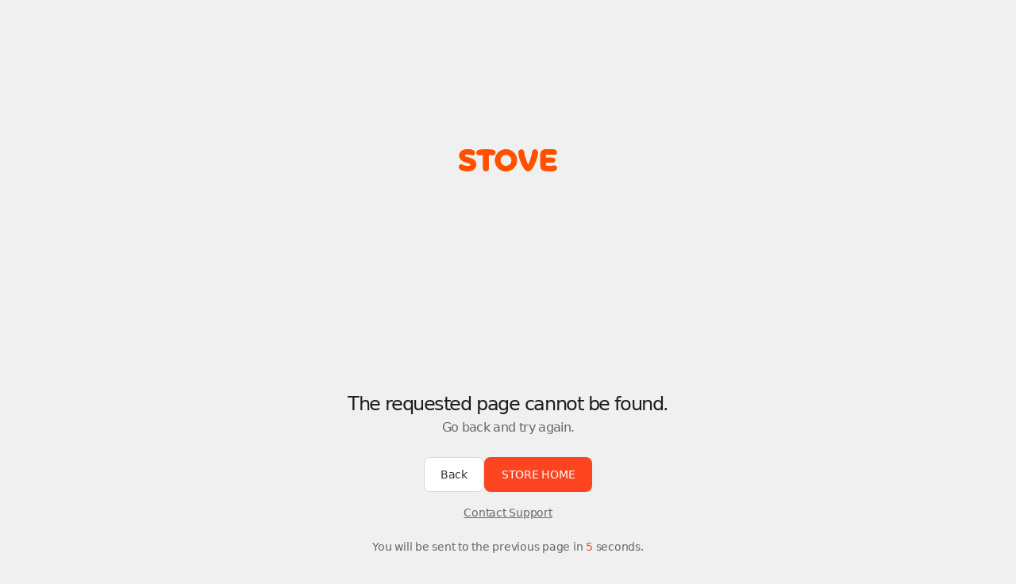

--- FILE ---
content_type: text/html; charset=utf-8
request_url: https://store.onstove.com/en/de/event/exhibit/610
body_size: 4616
content:
<!doctype html>
<html lang="ko" data-n-head="%7B%22lang%22:%7B%221%22:%22ko%22%7D%7D">
    <head >
        <!-- Google Tag Manager -->
        <script>const gTagInit=(e,t,a,n,o)=>{e[n]=e[n]||[],e[n].push({"gtm.start":(new Date).getTime(),event:"gtm.js"});const g=t.getElementsByTagName(a)[0],i=t.createElement(a),d="dataLayer"!==n?"&l="+n:"";i.async=!0,i.src="https://www.googletagmanager.com/gtm.js?id="+o+d,g&&g.parentNode&&"function"==typeof g.parentNode.insertBefore?g.parentNode.insertBefore(i,g):t.head.appendChild(i)};function gtag(){dataLayer.push(arguments)}gTagInit(window,document,"script","dataLayer","GTM-NHBBBCM"),window.dataLayer=window.dataLayer||[],gtag("js",new Date),gtag("config","G-3NZYVSWQ6K",{cookie_domain:location.hostname}),gtag("config","G-KPXC0WFE85",{cookie_domain:location.hostname})</script>
        <!-- End Google Tag Manager -->
        <meta data-n-head="1" charset="utf-8"><meta data-n-head="1" property="og:image:width" content="650"><meta data-n-head="1" property="og:image:height" content="650"><meta data-n-head="1" property="og:type" content="website"><meta data-n-head="1" property="og:site_name" content="STOVE"><meta data-n-head="1" property="og:local" content="ko"><meta data-n-head="1" name="twitter:card" content="summary"><meta data-n-head="1" name="naver-site-verification" content="ec482c1df348abecfeda4df66e0187474a1eda0f"><meta data-n-head="1" name="google-site-verification" content="YAmnkL_CwVMvpzf7vfj8lhG_SKg1jU1qB8HVnTNTh30"><meta data-n-head="1" name="viewport" content="width=device-width, initial-scale=1.0, maximum-scale=1.0, minimum-scale=1.0, user-scalable=no"><link data-n-head="1" rel="icon" type="image/x-icon" href="/favicon.ico"><script data-n-head="1" src="https://www.googletagmanager.com/gtag/js?id=G-H211STCMYT" async></script><script data-n-head="1" src="/ga-script.js"></script><link rel="preload" href="/_nuxt/66d55dc.js" as="script"><link rel="preload" href="/_nuxt/7686c9e.js" as="script"><link rel="preload" href="/_nuxt/css/46df968.css" as="style"><link rel="preload" href="/_nuxt/dcbc7b7.js" as="script"><link rel="preload" href="/_nuxt/css/7ccbf37.css" as="style"><link rel="preload" href="/_nuxt/01474f0.js" as="script">
    <link href="/_nuxt/css/46df968.css" rel="stylesheet"><link href="/_nuxt/css/7ccbf37.css" rel="stylesheet"></head>

    <body >
        <!-- Google Tag Manager (noscript) -->
        <noscript>
            <iframe src="https://www.googletagmanager.com/ns.html?id=GTM-NHBBBCM" height="0" width="0" style="display:none;visibility:hidden">
            </iframe>
        </noscript>
        <!-- End Google Tag Manager (noscript) -->
        <div id="__nuxt"><style> #nuxt-loading { background: white; visibility: hidden; opacity: 0; position: absolute; left: 0; right: 0; top: 0; bottom: 0; display: flex; justify-content: center; align-items: center; flex-direction: column; animation: nuxtLoadingIn 10s ease; -webkit-animation: nuxtLoadingIn 10s ease; animation-fill-mode: forwards; overflow: hidden; } @keyframes nuxtLoadingIn { 0% { visibility: hidden; opacity: 0; } 20% { visibility: visible; opacity: 0; } 100% { visibility: visible; opacity: 1; } } @-webkit-keyframes nuxtLoadingIn { 0% { visibility: hidden; opacity: 0; } 20% { visibility: visible; opacity: 0; } 100% { visibility: visible; opacity: 1; } } #nuxt-loading>div, #nuxt-loading>div:after { border-radius: 50%; width: 5rem; height: 5rem; } #nuxt-loading>div { font-size: 10px; position: relative; text-indent: -9999em; border: .5rem solid #F5F5F5; border-left: .5rem solid #888; -webkit-transform: translateZ(0); -ms-transform: translateZ(0); transform: translateZ(0); -webkit-animation: nuxtLoading 1.1s infinite linear; animation: nuxtLoading 1.1s infinite linear; } #nuxt-loading.error>div { border-left: .5rem solid #ff4500; animation-duration: 5s; } @-webkit-keyframes nuxtLoading { 0% { -webkit-transform: rotate(0deg); transform: rotate(0deg); } 100% { -webkit-transform: rotate(360deg); transform: rotate(360deg); } } @keyframes nuxtLoading { 0% { -webkit-transform: rotate(0deg); transform: rotate(0deg); } 100% { -webkit-transform: rotate(360deg); transform: rotate(360deg); } } </style> <script> window.addEventListener('error', function () { var e = document.getElementById('nuxt-loading'); if (e) { e.className += ' error'; } }); </script> <div id="nuxt-loading" aria-live="polite" role="status"><div>Loading...</div></div> </div><script>window.__NUXT__=(function(a,b,c,d,e,f,g,h,i,j,k,l,m,n,o,p,q,r,s,t,u,v,w,x,y,z){return {config:{seedRunTypeConfig:{RUN_TYPE:n,API_URL:o,MEMBER_URL:b,LOGIN_URL:p,AUTH_URL:q,BILL_URL:c,STATIC_URL:"https:\u002F\u002Fstatic-new.onstove.com",JS_CDN_URL:d,TERMS_URL:e,STUDIO_URL:r,INDIE_URL:f,INDIE_CLIENT_URL:"https:\u002F\u002Fstore-client.onstove.com",HELP_URL:"https:\u002F\u002Fhelp.onstove.com",CAMPAIGN_URL:"https:\u002F\u002Fcampaign.onstove.com\u002F",SENSE_URL:s,COOKIE_DOMAIN:g,IMAGE_RESIZE_URL:h,CLOUD_FRONT_URL:[i,j,k,t],BILOG_URL:"\u002F\u002Fdvudc0gwzz5wc.cloudfront.net\u002Fstove\u002Flive\u002Fstove_81plug.min.js",NEW_BILOG_URL:u,SGUP_PROTOCOL:"sgup",APPLICATION_NO:{CAMP:"124000",INDIE:"119001"},CALLER_ID:{PC:"pc",CLIENT:"client"},SERVICE_KEY:{INDIA_FRONT:{APPLICATION_NO:119001,APPLICATION_KEY:"7c22b03bcae335d37238fd2d0b2a1ab0c0704335ad744667d44382b225f3cedb",APPLICATION_SECRET:"1cf3a8a8e6a3c2833b57f389a219c7b5bf471292de5ca4a8b222a30b64c649a11904be641fd613921a9393ec38765714"},INDIA_PARTNERS:{APPLICATION_NO:119000,APPLICATION_KEY:"0e2a61ca83c51440684bf63fe0ca4603abcde9ec0924b77730c071afb91c235a",APPLICATION_SECRET:"19e3ffadcd8b94101212aba08e1f487ca13f4f9092d32405544cc8930d27081f29fcc87319876b41261209c54bc96cae"}},AMPLITUDE:{API_KEY:v}},runTypeConfig:{TEST_RUN_TYPE_KEY:"live-key",COOKIE_DOMAIN:g,ONSTOVE_URL:"https:\u002F\u002Fwww.onstove.com",PAYMENT_URL:"https:\u002F\u002Fpay.onstove.com",MY_INDIE_URL:"https:\u002F\u002Fprofile.onstove.com",MY_INDIE_CLIENT_URL:"https:\u002F\u002Fprofile-client.onstove.com",CREATOR_URL:"https:\u002F\u002Fcreator.onstove.com",CREATOR_CLIENT_URL:"https:\u002F\u002Fcreator-client.onstove.com",INDIE_TIMELINE_URL:"https:\u002F\u002Ftimeline.onstove.com",INDIE_MOBILE_TIMELINE_URL:"https:\u002F\u002Fm-timeline.onstove.com",COMMUNITY_URL:"https:\u002F\u002Fpage.onstove.com\u002Findie\u002Fglobal",PAGE_URL:"https:\u002F\u002Fpage.onstove.com",INDIE_URL:f,CLIENT_DOWNLOAD_URL:"https:\u002F\u002Fwww.onstove.com\u002Fdownload",OFFICIAL_COMMUNITY_URL:"https:\u002F\u002Fpage.onstove.com\u002Fquarter",TOONSPOON_URL:"https:\u002F\u002Ftoonspoon.service.onstove.com",TOONSPOON_SUB_URL:"https:\u002F\u002Ftoonspoon.onstove.com",MOBILE_TOONSPOON_URL:"\u002F\u002Fm-toonspoon.service.onstove.com",PC_MEMBER_URL:b,MOBILE_MEMBER_URL:"https:\u002F\u002Fm-member.onstove.com",BILL_URL:c,BILLING_COUPON_URL:"https:\u002F\u002Fbill.onstove.com\u002FHistory\u002FUserCouponList.aspx?game_id=INDIEGAME&select_type=ALL",BILLING_COUPON_MOBILE_URL:"https:\u002F\u002Fbill.onstove.com\u002FG-Coupon\u002FRegCouponM.aspx?game_id=INDIEGAME&select_type=ALL ",BINGO_EVENT_URL:"https:\u002F\u002Fevent.onstove.com",PRE_PURCHASE_URL:"https:\u002F\u002Fdl.onstove.com",AWARDS_URL:"https:\u002F\u002Findieawards.onstove.com",REWARD_URL:"https:\u002F\u002Freward.onstove.com",REWARD_EVENT_NO:1000036,STATIC_CDN_URL:"https:\u002F\u002Fstatic-cdn.onstove.com\u002F0.0.1",STOVE_HELP_URL:"https:\u002F\u002Fcs.onstove.com",STOVE_HELP_AUTOCOMPLETE_INFO:{SERVICE_ID:"10",CATEGORY_ID:"1801290001",SECTION_ID:"2003170001"},CAMPAIGN_URL:"https:\u002F\u002Fcampaign.onstove.com",PPOOL_URL:"https:\u002F\u002Fwww.ppool.us\u002Fintro",LOUNGE_HOME_URL:"https:\u002F\u002Flounge.onstove.com\u002F",ACCOUNT_URL:p,CHANNEL:a,CHANNEL_SEQ:a,COMMUNITY:9999,COMMUNITY_SEQ:a,CHANNEL_KEY:"global",COMMUNITY_KEY:"indie",REVIEW_SEQ_INFO:{COMMUNITY_SEQ:a,CHANNEL_SEQ:a},COMMUNITY_SEQ_INFO:{COMMUNITY_SEQ:w,CHANNEL_SEQ:w},KAKAO_API_KEY:"2948d182f99d477bb29cd3e45d0001b6",TERMS_SERVICE_ID:10,STOVEPAY_SERVICE_ID:"STOVEPAY",RESTRICT_EVENT:170,BURNING_BEAVER_NO:234,TOONSPOON_GAME_NO:74,CALLER_ID:{PC:"indie-web-store",CLIENT:"indie-wic"},DEFAULT_DATA:{GNB_RESPONSIVE_HEADER_VERSION:"6.1.43"},SEASTORY_URL:"https:\u002F\u002Fpage.onstove.com\u002Fseavtuber\u002Fglobal",WISE_DEMO_LIFE_URL:"https:\u002F\u002Fpage.onstove.com\u002Findieboostlab\u002Fglobal",CLAUSE_URL:"https:\u002F\u002Fclause.onstove.com\u002Fstove\u002Fterms",INDIE_GAME_ID:"INDIEGAME",GNB_MENU_SETTING_URL:"https:\u002F\u002Fstatic-resource.onstove.com\u002Flive\u002Fapplication_no\u002FSTATIC\u002Fcommon-gnb\u002Fapis\u002Fmenu-setting-1.1.json",POLICY_URL:l,FAQ_URL:"https:\u002F\u002Fcs.onstove.com\u002Fservice\u002FSTOVE_INDIE_CS\u002Fhelp\u002F1811281916",INDIE_GAME_MODE:"PC3.0",SENTRY_DSN:"https:\u002F\u002F26008a215729427e82bb6d903b7c1ae9@sentry.onstove.com\u002F9",SENTRY_PROJECT_NAME:"indie-store",SENTRY_URL:"https:\u002F\u002Fsentry.onstove.com",SENTRY_ORG:"smilegate-sentry",LOCALE_DOMAIN:{de:"https:\u002F\u002Fd2x8kymwjom7h7.cloudfront.net\u002Flive\u002Fapplication_no\u002FSTATIC\u002Findie\u002Findie-store\u002Fde.json",en:"https:\u002F\u002Fd2x8kymwjom7h7.cloudfront.net\u002Flive\u002Fapplication_no\u002FSTATIC\u002Findie\u002Findie-store\u002Fen.json",es:"https:\u002F\u002Fd2x8kymwjom7h7.cloudfront.net\u002Flive\u002Fapplication_no\u002FSTATIC\u002Findie\u002Findie-store\u002Fes.json",fr:"https:\u002F\u002Fd2x8kymwjom7h7.cloudfront.net\u002Flive\u002Fapplication_no\u002FSTATIC\u002Findie\u002Findie-store\u002Ffr.json",it:"https:\u002F\u002Fd2x8kymwjom7h7.cloudfront.net\u002Flive\u002Fapplication_no\u002FSTATIC\u002Findie\u002Findie-store\u002Fit.json",ja:"https:\u002F\u002Fd2x8kymwjom7h7.cloudfront.net\u002Flive\u002Fapplication_no\u002FSTATIC\u002Findie\u002Findie-store\u002Fja.json",ko:"https:\u002F\u002Fd2x8kymwjom7h7.cloudfront.net\u002Flive\u002Fapplication_no\u002FSTATIC\u002Findie\u002Findie-store\u002Fko.json",pt:"https:\u002F\u002Fd2x8kymwjom7h7.cloudfront.net\u002Flive\u002Fapplication_no\u002FSTATIC\u002Findie\u002Findie-store\u002Fpt.json",th:"https:\u002F\u002Fd2x8kymwjom7h7.cloudfront.net\u002Flive\u002Fapplication_no\u002FSTATIC\u002Findie\u002Findie-store\u002Fth.json","zh-tw":"https:\u002F\u002Fd2x8kymwjom7h7.cloudfront.net\u002Flive\u002Fapplication_no\u002FSTATIC\u002Findie\u002Findie-store\u002Fzh-tw.json","zh-cn":"https:\u002F\u002Fd2x8kymwjom7h7.cloudfront.net\u002Flive\u002Fapplication_no\u002FSTATIC\u002Findie\u002Findie-store\u002Fzh-cn.json"},POP_UP_CDN_URL:d,STORE_MAIN_FIRST_RENDER_COUNT:5,AMPLITUDE:{API_KEY:"6bfa2705264260f060e02493ecf882ad"},ADULT_GAME_LISAT:"https:\u002F\u002Fd2x8kymwjom7h7.cloudfront.net\u002Flive\u002Fapplication_no\u002FSTATIC\u002Findie\u002Findie-store\u002Fadult_game_list.json",GNB_BANNER_OPTION:"https:\u002F\u002Fd2x8kymwjom7h7.cloudfront.net\u002Flive\u002Fapplication_no\u002FSTATIC\u002Findie\u002Findie-store\u002Fgnb_banner_option.json",STOVE_POP_GAME:"https:\u002F\u002Fstovepop.game.onstove.com",STOVE_LAUNCHER_CDN_URL:d,RESIZE_DOMAIN_GROUP:h,RESIZE_TARGET_DOMAIN_GROUP:[i,j,k,t],TERMS_URL:e,STOVE_PAY_CLAUSE_URL:"https:\u002F\u002Fclause.onstove.com\u002Fstove\u002Fterms?category=service&only_game=Y&game_id=STOVEPAY",PLATFORM_MAINTENANCE_JS_URL:"https:\u002F\u002Fjs-cdn.onstove.com\u002Flibs\u002Fplatform-pm\u002Flatest\u002Fpm.js",GLOBAL_ADULT_GAME_LIST:"https:\u002F\u002Fd2x8kymwjom7h7.cloudfront.net\u002Flive\u002Fapplication_no\u002FSTATIC\u002Findie\u002Findie-store\u002Fglobal_adult_game.json"},communityRunTypeConfig:{bilog:{APP_ID:"stove",SERVICE:"Indie"},TIMELINE_URL:x,MYINDIE_URL:x,INDIE_URL:f,INDIE_STUDIO_URL:r,TERMS_NM:{CROSSFIRE:m,SOULWORKER:m,TALESRUNNER:"TR_SERVICE_1.0.0",LOSTARK:"LA_SERVICE_2.0.0",CFZERO:m},STATIC_VERSION:"s-cp_0.0.14",STATIC_URL:y,POLICY_URL:l,PARTIALS:{CP_DOMAIN_PREFIX:"page",SQUARE_DOMAIN_PREFIX:"im",DOMAIN:"onstove.com",HOST_SUFFIX:v},CS_CENTER_URL:"https:\u002F\u002Fhelp.onstove.com\u002Fweb\u002FcsMain\u002Fpage",CS_INQUIRY_URL:"https:\u002F\u002Fhelp.onstove.com\u002Fweb\u002Finquiry\u002FinquiryCategoryReg\u002Fpage",BILLING_URL_CASH:"https:\u002F\u002Fbillpartner.onstove.com\u002Fhistory\u002Fcashhistory.aspx",CFZ_BILLING_URL:"https:\u002F\u002Fbill.onstove.com\u002FFillup\u002FGlobal\u002FCPPayWeb.aspx?GameID=CFZSEA",BILLING_URL_STORE:"https:\u002F\u002Fbillpartner.onstove.com\u002FStorage\u002FStorageMain.aspx",GAME_ID:{TALESRUNNER:"2"},STOVE_CS_CENTER:{PC_URL:"https:\u002F\u002Fhelp.onstove.com\u002Fweb\u002Finquiry\u002FinquiryReg\u002Fpage?game=2017080100&category=1801290001&section=2003170001",MOBILE_URL:"https:\u002F\u002Fhelp.onstove.com\u002Fmobile\u002Finquiry\u002FinquiryReg\u002Fpage?game=2017080100&category=1801290001&section=2003170001"},GAME_BOARD_GROUP_SEQ:"10001"},communitySeedRunTypeConfig:{RUN_TYPE:n,API_URL:o,MAINTENANCE_API_URL:z,UNITY_MAINTENANCE_API_URL:z,AC_API_URL:"https:\u002F\u002Fac.onstove.com",MEMBER_URL:b,AUTH_URL:q,BILL_URL:c,PLAYSTOVE_URL:"https:\u002F\u002Fapis.playstove.com",SENSE_URL:s,TERMS_URL:e,STATIC_URL:y,PAGE_URL:"\u002F\u002Fpage.onstove.com",POLICY_URL:l,COOKIE_DOMAIN:g,IMAGE_RESIZE_URL:h,CLOUD_FRONT_URL:[i,j,k],BILOG_URL:"\u002F\u002Fdvudc0gwzz5wc.cloudfront.net\u002Flive\u002Fstove_81plug.min.js",NEW_BILOG_URL:u},_app:{basePath:"\u002F",assetsPath:"\u002F_nuxt\u002F",cdnURL:null}}}}(10001,"https:\u002F\u002Fmember.onstove.com","https:\u002F\u002Fbill.onstove.com","https:\u002F\u002Fjs-cdn.onstove.com","https:\u002F\u002Fclause.onstove.com","https:\u002F\u002Fstore.onstove.com",".onstove.com","\u002F\u002Fimage.onstove.com","d2h5doj4xlbun0.cloudfront.net","d3kxs6kpbh59hp.cloudfront.net","d2x8kymwjom7h7.cloudfront.net","https:\u002F\u002Fpolicy.onstove.com","CF_SGSSGE3RD_1.0.0","live","https:\u002F\u002Fapi.onstove.com","https:\u002F\u002Faccounts.onstove.com","https:\u002F\u002Fauth.onstove.com","https:\u002F\u002Fstudio.onstove.com","https:\u002F\u002Fsense.onstove.com","d27gg2ipyzlpxo.cloudfront.net","\u002F\u002Fdvudc0gwzz5wc.cloudfront.net\u002Fv3.1\u002Flive\u002Fsvc_81plug.min.js","",10000,"\u002F\u002Fmyindie.onstove.com","\u002F\u002Fstatic-new.onstove.com","https:\u002F\u002Fmaintenance.onstove.com"))</script>
    <script src="/_nuxt/5cbfcc3.modern.js" type="module"></script><script src="/_nuxt/3df3ec8.modern.js" type="module"></script><script src="/_nuxt/a37c9d7.modern.js" type="module"></script><script src="/_nuxt/d3f07a8.modern.js" type="module"></script><script src="/_nuxt/66d55dc.js" nomodule></script><script src="/_nuxt/7686c9e.js" nomodule></script><script src="/_nuxt/dcbc7b7.js" nomodule></script><script src="/_nuxt/01474f0.js" nomodule></script><script>!function(){var e=document,t=e.createElement("script");if(!("noModule"in t)&&"onbeforeload"in t){var n=!1;e.addEventListener("beforeload",(function(e){if(e.target===t)n=!0;else if(!e.target.hasAttribute("nomodule")||!n)return;e.preventDefault()}),!0),t.type="module",t.src=".",e.head.appendChild(t),t.remove()}}()</script></body>
</html>


--- FILE ---
content_type: application/javascript; charset=UTF-8
request_url: https://store.onstove.com/_nuxt/303c86f.modern.js
body_size: 2667
content:
(window.webpackJsonp=window.webpackJsonp||[]).push([[25],{804:function(e,t,n){"use strict";n.r(t),t.default={common:{button:{search:"Search",change:"Change",create:"New",more:"See more",ok:"Confirm",cancel:"Cancel",apply:"Apply",lookup:"Search",restore:"Restore",delete:"Delete",add:"Add",enter:"Register",close:"Close"},confirm:{modify:"Do you want to change it?",remove:"Do you want to remove it?",apply:"Do you want to apply?"},image:{"not-support":"Sorry, FileReader API not supported","only-select":"Select a file.","image-check-resolution":"Reduce the size below {resolution}.","image-check-file-size":"You can upload an image up to {size}.",image:"Image","icon-dialog-title":"Upload Community Icon Image","icon-dialog-description-1":"Upload an icon that represents your community.","icon-dialog-description-2":"The uploaded icon will be displayed on various pages including mobile and community list.",under:"or less","not-support-image-type":"Only jpeg and png files can be uploaded."},alert:{"login-needs":"You must log in.<br />Do you want to go to the login screen?"}},"api-returncode":{E108:"The service is temporarily unavailable. <br/> Please try again later. ",E400:"Cannot find the requested content. <br/> Check the content and try again.",E408:"The service is temporarily unavailable. <br/> Please try again later.",E415:"The service is temporarily unavailable. <br/> Please try again later.",E499:"Cannot find the requested content. <br/> Check the content and try again.",E500:"The service is temporarily unavailable. <br/> Please try again later. ",E501:"Cannot find the requested content. <br/> Check the content and try again.",E502:"Cannot find the requested content. <br/> Check the content and try again.",E503:"Cannot find the requested content. <br/> Check the content and try again.",E504:"The service is temporarily unavailable. <br/> Please try again later.",E514:"Failed to authenticate the SECURE_TOKEN service.",E515:"You must log in. <br/> Do you want to log in now?",E516:"This token is expired.",E517:"Check the nickname again.",E518:"This is a guest member.",E519:"The service is temporarily unavailable. <br/> Please try again later.",E520:"This service requires a full account. <br/> Do you want to upgrade to a full account now?",E521:"This service requires a full account. <br/> Do you want to upgrade to a full account now?",E522:"The service is temporarily unavailable. <br/> Please try again later.",E556:"Check member information and try again.",E557:"You must log in. <br/> Do you want to log in now?",E558:"The service is temporarily unavailable. <br/> Please try again later.",E559:"The service is temporarily unavailable. <br/> Please try again later.",E561:"This nickname already exists.",E563:"An invalid nickname.",E570:"This Identity verification information has been banned from this service due to violation of the Operation Policy. <br/> Contact Customer Service.",E580:"The text contains prohibited words.",E581:"This service requires a full account. <br/> Do you want to upgrade to a full account now?",E595:"Admin Ticket Expired.",E596:"Admin Ticket Required.",E651:"Requires permission.",E701:"Check the game name and try again.",E702:"No game event banner.",E703:"No game recommendation tag.",E704:"No game rating information.",E705:"No news posted.",E706:"This news number does not exist.",E707:"This news comment number does not exist.",E708:"Incorrect recommendation type!",E709:"No one-line forum description for the game.",E710:"There are no comments on the one-line forum.",E711:"Check the serial number and try again.",E712:"Empty values are not allowed for one-line forums.",E713:"You are not the author of the post.",E714:"There is no news comment list.",E715:"You are not the author of the news comment.",E716:"There is no news comment recommendation list.",E717:"There is no news recommendation list.",E718:"Empty values are not allowed for news comments.",E719:"You are not the author of the review.",E720:"No review.",E721:"Service is not available in this country.",E722:"Please use after creating the character.",E750:"An error occurred with billing communication.",E751:"The sale of this product has ended or been suspended.",E752:"The sale of this product has ended or been suspended.",E753:"Payment service is currently unavailable. <br/> Please try again or contact Customer Service.",E754:"Can be purchased only once a month.",E801:"Check your permissions and try again.",E802:"No content or invalid length. <br/> Please check and try again.",E803:"The post has been deleted or doesn’t exist.",E804:"The service is temporarily unavailable. <br/> Please try again later.",E805:"The service is temporarily unavailable. <br/> Please try again later.",E810:"The title exceeds the maximum length.",E811:"Enter some data.",E812:"Cannot upload the file. <br/> Please try again later.",E813:"The request is being processed.",E814:"Enter text, up to 20,000 characters.",E815:"Nothing has been entered.",E816:"Enter up to 100 hashtags.",E817:"Enter up to 50 characters per hashtag.",E818:"Enter a title, up to 78 characters.",E820:"Only JPG, GIF, PNG, or BMP files can be uploaded.",E821:"Upload a file, up to 5 MB.",E822:"Maximum upload size exceeded.",E823:"You can upload up to 5 videos and 100 images.",E824:"Add a video file with the supported format.<br/>  (Supported Format: MP4, AVI, WMV, MPG, MPEG, MOV, ASF, SKM, K3G, KLV, 3GP, WEBM)",E825:"Confirm that video service is supported, and enter again.",E826:"Confirm that video service is supported, and enter again.",E827:"Cannot find the requested content. <br/> Check the content and try again.",E828:"You can only write on your friend’s timeline.",E829:"The user is already in your friends list.",E830:"Your friends list is already full.",E831:"The text contains prohibited words.",E832:"The number of available reports has been exceeded.",E833:"Deposit limit has been exceeded.",E834:"Upload a video or image.",E835:"Upload an image.",E836:"Upload a video.",E837:"Only images can be uploaded.",E838:"Only videos can be uploaded.",E839:"permision denied.",E840:"Friend request in progress.",E841:"The member has already received your friend request.",E842:"You cannot report an administrators’ posts.",E843:"You already canceled the friend request.",E844:"You will be banned due to violation of the Operation Policy. <br/>Contact Customer Service.",E846:"Enter a greeting message (up to 160 characters).",E847:"Enter a title for the Timeline (up to 7 characters).",E848:"The service is temporarily unavailable. <br/> Please try again later.",E849:"Check your permissions and try again.",E850:"Temporary file upload error. <br/> Please try again later.",E851:"Access to the post is restricted.",E852:"You can’t comment on this post.",E853:"You have exceeded the entry range.",E854:"Can be edited only when it has no participants.",E855:"Enter some data.",E856:"Enter some data.",E857:"Not authorized to delete (system contents, admin contents).",E858:"The survey has ended.",E859:"The survey has been deleted or doesn’t exist.",E860:"Check the community address and try again.",E861:"The message board has been deleted or doesn’t exist.",E862:"The channel has been deleted or doesn’t exist.",E863:"You can’t post several comments consecutively.",E867:"The channel has been deleted or doesn’t exist.",E868:"The message board has been deleted or doesn’t exist.",E879:"채널 패쇄가 진행 중입니다.",E883:"The post has been deleted or doesn’t exist.",E888:"Check your membership number and try again.",E901:"You’re already a member.",E902:"The service is temporarily unavailable. <br/> Please try again later.",E903:"Join the community to use it.",E905:"You must log in. <br/> Do you want to log in now?",E906:"Your sign-up request is being processed. <br/> Wait for approval.",E907:"Your community membership request was rejected.",E997:"Enter a sign-up comment, up to 100 characters.",E998:"Upload an attachment.",E999:"Under maintenance. <br/> Contact Customer Service.",E1013:"An error occurred while setting the schedule.<br/>Set the schedule time again.",E1014:"You can attach up to 50 emoticons.",E1101:"The user is already in your friends list.",E1102:"Check the friend information again.",E1103:"Your friends list is already full.",E1104:"You want to be friends with yourself!",E1105:"This user is already your friend.",E1106:"You already sent a friend request.",E1107:"Unidentified user. <br/> Contact Customer Service.",E1108:"The user’s friends list is already full.",E1109:"Send a friend request first.",E1302:"This version already exists. <br/> Register a new version.",E3869:"The file has been deleted or doesn’t exist.",E3862:"Unsupported file format. <br/> Check the file format and try again.",E7004:"This member account has been suspended due to violation of the Operation Policy."}}}}]);

--- FILE ---
content_type: application/javascript; charset=UTF-8
request_url: https://store.onstove.com/_nuxt/3df3ec8.modern.js
body_size: 104239
content:
/*! For license information please see LICENSES */
(window.webpackJsonp=window.webpackJsonp||[]).push([[41],[function(t,e,n){(function(e,n){t.exports=function(){"use strict";var t=Object.freeze({}),r=Array.isArray;function o(t){return null==t}function c(t){return null!=t}function f(t){return!0===t}function i(t){return"string"==typeof t||"number"==typeof t||"symbol"==typeof t||"boolean"==typeof t}function a(t){return"function"==typeof t}function s(t){return null!==t&&"object"==typeof t}var l=Object.prototype.toString;function u(t){return"[object Object]"===l.call(t)}function d(t){var e=parseFloat(String(t));return e>=0&&Math.floor(e)===e&&isFinite(t)}function h(t){return c(t)&&"function"==typeof t.then&&"function"==typeof t.catch}function v(t){return null==t?"":Array.isArray(t)||u(t)&&t.toString===l?JSON.stringify(t,p,2):String(t)}function p(t,e){return e&&e.__v_isRef?e.value:e}function y(t){var e=parseFloat(t);return isNaN(e)?t:e}function m(t,e){for(var n=Object.create(null),r=t.split(","),o=0;o<r.length;o++)n[r[o]]=!0;return e?function(t){return n[t.toLowerCase()]}:function(t){return n[t]}}var _=m("slot,component",!0),g=m("key,ref,slot,slot-scope,is");function w(t,e){var n=t.length;if(n){if(e===t[n-1])return void(t.length=n-1);var r=t.indexOf(e);if(r>-1)return t.splice(r,1)}}var x=Object.prototype.hasOwnProperty;function b(t,e){return x.call(t,e)}function O(t){var e=Object.create(null);return function(n){return e[n]||(e[n]=t(n))}}var S=/-(\w)/g,j=O((function(t){return t.replace(S,(function(t,e){return e?e.toUpperCase():""}))})),E=O((function(t){return t.charAt(0).toUpperCase()+t.slice(1)})),k=/\B([A-Z])/g,C=O((function(t){return t.replace(k,"-$1").toLowerCase()})),T=Function.prototype.bind?function(t,e){return t.bind(e)}:function(t,e){function n(n){var r=arguments.length;return r?r>1?t.apply(e,arguments):t.call(e,n):t.call(e)}return n._length=t.length,n};function A(t,e){e=e||0;for(var n=t.length-e,r=new Array(n);n--;)r[n]=t[n+e];return r}function $(t,e){for(var n in e)t[n]=e[n];return t}function P(t){for(var e={},n=0;n<t.length;n++)t[n]&&$(e,t[n]);return e}function N(t,e,n){}var L=function(t,e,n){return!1},I=function(t){return t};function M(t,e){if(t===e)return!0;var n=s(t),r=s(e);if(!n||!r)return!n&&!r&&String(t)===String(e);try{var o=Array.isArray(t),i=Array.isArray(e);if(o&&i)return t.length===e.length&&t.every((function(t,n){return M(t,e[n])}));if(t instanceof Date&&e instanceof Date)return t.getTime()===e.getTime();if(o||i)return!1;var a=Object.keys(t),c=Object.keys(e);return a.length===c.length&&a.every((function(n){return M(t[n],e[n])}))}catch(t){return!1}}function R(t,e){for(var n=0;n<t.length;n++)if(M(t[n],e))return n;return-1}function F(t){var e=!1;return function(){e||(e=!0,t.apply(this,arguments))}}function D(t,e){return t===e?0===t&&1/t!=1/e:t==t||e==e}var U="data-server-rendered",B=["component","directive","filter"],V=["beforeCreate","created","beforeMount","mounted","beforeUpdate","updated","beforeDestroy","destroyed","activated","deactivated","errorCaptured","serverPrefetch","renderTracked","renderTriggered"],H={optionMergeStrategies:Object.create(null),silent:!1,productionTip:!1,devtools:!1,performance:!1,errorHandler:null,warnHandler:null,ignoredElements:[],keyCodes:Object.create(null),isReservedTag:L,isReservedAttr:L,isUnknownElement:L,getTagNamespace:N,parsePlatformTagName:I,mustUseProp:L,async:!0,_lifecycleHooks:V},z=/a-zA-Z\u00B7\u00C0-\u00D6\u00D8-\u00F6\u00F8-\u037D\u037F-\u1FFF\u200C-\u200D\u203F-\u2040\u2070-\u218F\u2C00-\u2FEF\u3001-\uD7FF\uF900-\uFDCF\uFDF0-\uFFFD/;function G(t){var e=(t+"").charCodeAt(0);return 36===e||95===e}function K(t,e,n,r){Object.defineProperty(t,e,{value:n,enumerable:!!r,writable:!0,configurable:!0})}var W=new RegExp("[^".concat(z.source,".$_\\d]")),J="__proto__"in{},q="undefined"!=typeof window,Y=q&&window.navigator.userAgent.toLowerCase(),X=Y&&/msie|trident/.test(Y),Z=Y&&Y.indexOf("msie 9.0")>0,Q=Y&&Y.indexOf("edge/")>0;Y&&Y.indexOf("android");var tt=Y&&/iphone|ipad|ipod|ios/.test(Y);Y&&/chrome\/\d+/.test(Y),Y&&/phantomjs/.test(Y);var et,nt=Y&&Y.match(/firefox\/(\d+)/),ot={}.watch,it=!1;if(q)try{var rt={};Object.defineProperty(rt,"passive",{get:function(){it=!0}}),window.addEventListener("test-passive",null,rt)}catch(t){}var at=function(){return void 0===et&&(et=!q&&void 0!==e&&e.process&&"server"===e.process.env.VUE_ENV),et},ct=q&&window.__VUE_DEVTOOLS_GLOBAL_HOOK__;function ut(t){return"function"==typeof t&&/native code/.test(t.toString())}var st,ft="undefined"!=typeof Symbol&&ut(Symbol)&&"undefined"!=typeof Reflect&&ut(Reflect.ownKeys);st="undefined"!=typeof Set&&ut(Set)?Set:function(){function t(){this.set=Object.create(null)}return t.prototype.has=function(t){return!0===this.set[t]},t.prototype.add=function(t){this.set[t]=!0},t.prototype.clear=function(){this.set=Object.create(null)},t}();var lt=null;function pt(t){void 0===t&&(t=null),t||lt&&lt._scope.off(),lt=t,t&&t._scope.on()}var ht=function(){function t(t,e,n,r,o,i,a,s){this.tag=t,this.data=e,this.children=n,this.text=r,this.elm=o,this.ns=void 0,this.context=i,this.fnContext=void 0,this.fnOptions=void 0,this.fnScopeId=void 0,this.key=e&&e.key,this.componentOptions=a,this.componentInstance=void 0,this.parent=void 0,this.raw=!1,this.isStatic=!1,this.isRootInsert=!0,this.isComment=!1,this.isCloned=!1,this.isOnce=!1,this.asyncFactory=s,this.asyncMeta=void 0,this.isAsyncPlaceholder=!1}return Object.defineProperty(t.prototype,"child",{get:function(){return this.componentInstance},enumerable:!1,configurable:!0}),t}(),dt=function(t){void 0===t&&(t="");var e=new ht;return e.text=t,e.isComment=!0,e};function vt(t){return new ht(void 0,void 0,void 0,String(t))}function yt(t){var e=new ht(t.tag,t.data,t.children&&t.children.slice(),t.text,t.elm,t.context,t.componentOptions,t.asyncFactory);return e.ns=t.ns,e.isStatic=t.isStatic,e.key=t.key,e.isComment=t.isComment,e.fnContext=t.fnContext,e.fnOptions=t.fnOptions,e.fnScopeId=t.fnScopeId,e.asyncMeta=t.asyncMeta,e.isCloned=!0,e}"function"==typeof SuppressedError&&SuppressedError;var mt=0,gt=[],bt=function(){for(var t=0;t<gt.length;t++){var e=gt[t];e.subs=e.subs.filter((function(t){return t})),e._pending=!1}gt.length=0},_t=function(){function t(){this._pending=!1,this.id=mt++,this.subs=[]}return t.prototype.addSub=function(t){this.subs.push(t)},t.prototype.removeSub=function(t){this.subs[this.subs.indexOf(t)]=null,this._pending||(this._pending=!0,gt.push(this))},t.prototype.depend=function(e){t.target&&t.target.addDep(this)},t.prototype.notify=function(t){for(var e=this.subs.filter((function(t){return t})),n=0,r=e.length;n<r;n++)e[n].update()},t}();_t.target=null;var wt=[];function xt(t){wt.push(t),_t.target=t}function Ot(){wt.pop(),_t.target=wt[wt.length-1]}var St=Array.prototype,jt=Object.create(St);["push","pop","shift","unshift","splice","sort","reverse"].forEach((function(t){var e=St[t];K(jt,t,(function(){for(var n=[],r=0;r<arguments.length;r++)n[r]=arguments[r];var o,i=e.apply(this,n),a=this.__ob__;switch(t){case"push":case"unshift":o=n;break;case"splice":o=n.slice(2)}return o&&a.observeArray(o),a.dep.notify(),i}))}));var Et=Object.getOwnPropertyNames(jt),kt={},Ct=!0;function Tt(t){Ct=t}var At={notify:N,depend:N,addSub:N,removeSub:N},$t=function(){function t(t,e,n){if(void 0===e&&(e=!1),void 0===n&&(n=!1),this.value=t,this.shallow=e,this.mock=n,this.dep=n?At:new _t,this.vmCount=0,K(t,"__ob__",this),r(t)){if(!n)if(J)t.__proto__=jt;else for(var o=0,i=Et.length;o<i;o++)K(t,s=Et[o],jt[s]);e||this.observeArray(t)}else{var a=Object.keys(t);for(o=0;o<a.length;o++){var s;Nt(t,s=a[o],kt,void 0,e,n)}}}return t.prototype.observeArray=function(t){for(var e=0,n=t.length;e<n;e++)Pt(t[e],!1,this.mock)},t}();function Pt(t,e,n){return t&&b(t,"__ob__")&&t.__ob__ instanceof $t?t.__ob__:!Ct||!n&&at()||!r(t)&&!u(t)||!Object.isExtensible(t)||t.__v_skip||Ht(t)||t instanceof ht?void 0:new $t(t,e,n)}function Nt(t,e,n,o,i,a,s){void 0===s&&(s=!1);var c=new _t,u=Object.getOwnPropertyDescriptor(t,e);if(!u||!1!==u.configurable){var f=u&&u.get,l=u&&u.set;f&&!l||n!==kt&&2!==arguments.length||(n=t[e]);var d=i?n&&n.__ob__:Pt(n,!1,a);return Object.defineProperty(t,e,{enumerable:!0,configurable:!0,get:function(){var e=f?f.call(t):n;return _t.target&&(c.depend(),d&&(d.dep.depend(),r(e)&&Mt(e))),Ht(e)&&!i?e.value:e},set:function(e){var r=f?f.call(t):n;if(D(r,e)){if(l)l.call(t,e);else{if(f)return;if(!i&&Ht(r)&&!Ht(e))return void(r.value=e);n=e}d=i?e&&e.__ob__:Pt(e,!1,a),c.notify()}}}),c}}function Lt(t,e,n){if(!Bt(t)){var o=t.__ob__;return r(t)&&d(e)?(t.length=Math.max(t.length,e),t.splice(e,1,n),o&&!o.shallow&&o.mock&&Pt(n,!1,!0),n):e in t&&!(e in Object.prototype)?(t[e]=n,n):t._isVue||o&&o.vmCount?n:o?(Nt(o.value,e,n,void 0,o.shallow,o.mock),o.dep.notify(),n):(t[e]=n,n)}}function It(t,e){if(r(t)&&d(e))t.splice(e,1);else{var n=t.__ob__;t._isVue||n&&n.vmCount||Bt(t)||b(t,e)&&(delete t[e],n&&n.dep.notify())}}function Mt(t){for(var e=void 0,n=0,o=t.length;n<o;n++)(e=t[n])&&e.__ob__&&e.__ob__.dep.depend(),r(e)&&Mt(e)}function Rt(t){return Ft(t,!0),K(t,"__v_isShallow",!0),t}function Ft(t,e){Bt(t)||Pt(t,e,at())}function Dt(t){return Bt(t)?Dt(t.__v_raw):!(!t||!t.__ob__)}function Ut(t){return!(!t||!t.__v_isShallow)}function Bt(t){return!(!t||!t.__v_isReadonly)}var Vt="__v_isRef";function Ht(t){return!(!t||!0!==t.__v_isRef)}function zt(t,e){if(Ht(t))return t;var n={};return K(n,Vt,!0),K(n,"__v_isShallow",e),K(n,"dep",Nt(n,"value",t,null,e,at())),n}function Gt(t,e,n){Object.defineProperty(t,n,{enumerable:!0,configurable:!0,get:function(){var t=e[n];if(Ht(t))return t.value;var r=t&&t.__ob__;return r&&r.dep.depend(),t},set:function(t){var r=e[n];Ht(r)&&!Ht(t)?r.value=t:e[n]=t}})}function Kt(t,e,n){var r=t[e];if(Ht(r))return r;var o={get value(){var r=t[e];return void 0===r?n:r},set value(n){t[e]=n}};return K(o,Vt,!0),o}var Wt="__v_rawToReadonly",qt="__v_rawToShallowReadonly";function Jt(t){return Yt(t,!1)}function Yt(t,e){if(!u(t))return t;if(Bt(t))return t;var n=e?qt:Wt,r=t[n];if(r)return r;var o=Object.create(Object.getPrototypeOf(t));K(t,n,o),K(o,"__v_isReadonly",!0),K(o,"__v_raw",t),Ht(t)&&K(o,Vt,!0),(e||Ut(t))&&K(o,"__v_isShallow",!0);for(var i=Object.keys(t),a=0;a<i.length;a++)Xt(o,t,i[a],e);return o}function Xt(t,e,n,r){Object.defineProperty(t,n,{enumerable:!0,configurable:!0,get:function(){var t=e[n];return r||!u(t)?t:Jt(t)},set:function(){}})}var Zt=O((function(t){var e="&"===t.charAt(0),n="~"===(t=e?t.slice(1):t).charAt(0),r="!"===(t=n?t.slice(1):t).charAt(0);return{name:t=r?t.slice(1):t,once:n,capture:r,passive:e}}));function Qt(t,e){function n(){var t=n.fns;if(!r(t))return wn(t,null,arguments,e,"v-on handler");for(var o=t.slice(),i=0;i<o.length;i++)wn(o[i],null,arguments,e,"v-on handler")}return n.fns=t,n}function te(t,e,n,i,a,s){var r,u,c,l;for(r in t)u=t[r],c=e[r],l=Zt(r),o(u)||(o(c)?(o(u.fns)&&(u=t[r]=Qt(u,s)),f(l.once)&&(u=t[r]=a(l.name,u,l.capture)),n(l.name,u,l.capture,l.passive,l.params)):u!==c&&(c.fns=u,t[r]=c));for(r in e)o(t[r])&&i((l=Zt(r)).name,e[r],l.capture)}function ee(t,e,i){var a;t instanceof ht&&(t=t.data.hook||(t.data.hook={}));var s=t[e];function n(){i.apply(this,arguments),w(a.fns,n)}o(s)?a=Qt([n]):c(s.fns)&&f(s.merged)?(a=s).fns.push(n):a=Qt([s,n]),a.merged=!0,t[e]=a}function ne(t,e,n,r,i){if(c(e)){if(b(e,n))return t[n]=e[n],i||delete e[n],!0;if(b(e,r))return t[n]=e[r],i||delete e[r],!0}return!1}function re(t){return i(t)?[vt(t)]:r(t)?ie(t):void 0}function oe(t){return c(t)&&c(t.text)&&!1===t.isComment}function ie(t,a){var s,e,u,n,l=[];for(s=0;s<t.length;s++)o(e=t[s])||"boolean"==typeof e||(n=l[u=l.length-1],r(e)?e.length>0&&(oe((e=ie(e,"".concat(a||"","_").concat(s)))[0])&&oe(n)&&(l[u]=vt(n.text+e[0].text),e.shift()),l.push.apply(l,e)):i(e)?oe(n)?l[u]=vt(n.text+e):""!==e&&l.push(vt(e)):oe(e)&&oe(n)?l[u]=vt(n.text+e.text):(f(t._isVList)&&c(e.tag)&&o(e.key)&&c(a)&&(e.key="__vlist".concat(a,"_").concat(s,"__")),l.push(e)));return l}var ae=1,ce=2;function ue(t,e,n,u,o,l){return(r(n)||i(n))&&(o=u,u=n,n=void 0),f(l)&&(o=ce),function(t,e,n,i,o){if(c(n)&&c(n.__ob__))return dt();if(c(n)&&c(n.is)&&(e=n.is),!e)return dt();var u,f;if(r(i)&&a(i[0])&&((n=n||{}).scopedSlots={default:i[0]},i.length=0),o===ce?i=re(i):o===ae&&(i=function(t){for(var e=0;e<t.length;e++)if(r(t[e]))return Array.prototype.concat.apply([],t);return t}(i)),"string"==typeof e){var l=void 0;f=t.$vnode&&t.$vnode.ns||H.getTagNamespace(e),u=H.isReservedTag(e)?new ht(H.parsePlatformTagName(e),n,i,void 0,void 0,t):n&&n.pre||!c(l=kr(t.$options,"components",e))?new ht(e,n,i,void 0,void 0,t):hr(l,n,t,i,e)}else u=hr(e,n,t,i);return r(u)?u:c(u)?(c(f)&&se(u,f),c(n)&&function(t){s(t.style)&&Yn(t.style),s(t.class)&&Yn(t.class)}(n),u):dt()}(t,e,n,u,o)}function se(t,e,i){if(t.ns=e,"foreignObject"===t.tag&&(e=void 0,i=!0),c(t.children))for(var a=0,s=t.children.length;a<s;a++){var n=t.children[a];c(n.tag)&&(o(n.ns)||f(i)&&"svg"!==n.tag)&&se(n,e,i)}}function fe(t,e){var n,i,a,o,u=null;if(r(t)||"string"==typeof t)for(u=new Array(t.length),n=0,i=t.length;n<i;n++)u[n]=e(t[n],n);else if("number"==typeof t)for(u=new Array(t),n=0;n<t;n++)u[n]=e(n+1,n);else if(s(t))if(ft&&t[Symbol.iterator]){u=[];for(var f=t[Symbol.iterator](),l=f.next();!l.done;)u.push(e(l.value,u.length)),l=f.next()}else for(a=Object.keys(t),u=new Array(a.length),n=0,i=a.length;n<i;n++)o=a[n],u[n]=e(t[o],o,n);return c(u)||(u=[]),u._isVList=!0,u}function le(t,e,n,r){var o,i=this.$scopedSlots[t];i?(n=n||{},r&&(n=$($({},r),n)),o=i(n)||(a(e)?e():e)):o=this.$slots[t]||(a(e)?e():e);var s=n&&n.slot;return s?this.$createElement("template",{slot:s},o):o}function pe(t){return kr(this.$options,"filters",t)||I}function de(t,e){return r(t)?-1===t.indexOf(e):t!==e}function he(t,e,n,r,o){var i=H.keyCodes[e]||n;return o&&r&&!H.keyCodes[e]?de(o,r):i?de(i,t):r?C(r)!==e:void 0===t}function ve(t,e,n,o,i){if(n&&s(n)){r(n)&&(n=P(n));var a=void 0,c=function(r){if("class"===r||"style"===r||g(r))a=t;else{var s=t.attrs&&t.attrs.type;a=o||H.mustUseProp(e,s,r)?t.domProps||(t.domProps={}):t.attrs||(t.attrs={})}var c=j(r),u=C(r);c in a||u in a||(a[r]=n[r],i&&((t.on||(t.on={}))["update:".concat(r)]=function(t){n[r]=t}))};for(var u in n)c(u)}return t}function ye(t,e){var n=this._staticTrees||(this._staticTrees=[]),r=n[t];return r&&!e||ge(r=n[t]=this.$options.staticRenderFns[t].call(this._renderProxy,this._c,this),"__static__".concat(t),!1),r}function me(t,e,n){return ge(t,"__once__".concat(e).concat(n?"_".concat(n):""),!0),t}function ge(t,e,n){if(r(t))for(var o=0;o<t.length;o++)t[o]&&"string"!=typeof t[o]&&be(t[o],"".concat(e,"_").concat(o),n);else be(t,e,n)}function be(t,e,n){t.isStatic=!0,t.key=e,t.isOnce=n}function _e(t,e){if(e&&u(e)){var n=t.on=t.on?$({},t.on):{};for(var r in e){var o=n[r],i=e[r];n[r]=o?[].concat(o,i):i}}return t}function we(t,e,n,o){e=e||{$stable:!n};for(var i=0;i<t.length;i++){var a=t[i];r(a)?we(a,e,n):a&&(a.proxy&&(a.fn.proxy=!0),e[a.key]=a.fn)}return o&&(e.$key=o),e}function xe(t,e){for(var n=0;n<e.length;n+=2){var r=e[n];"string"==typeof r&&r&&(t[e[n]]=e[n+1])}return t}function Oe(t,e){return"string"==typeof t?e+t:t}function Se(t){t._o=me,t._n=y,t._s=v,t._l=fe,t._t=le,t._q=M,t._i=R,t._m=ye,t._f=pe,t._k=he,t._b=ve,t._v=vt,t._e=dt,t._u=we,t._g=_e,t._d=xe,t._p=Oe}function je(t,e){if(!t||!t.length)return{};for(var n={},r=0,o=t.length;r<o;r++){var i=t[r],a=i.data;if(a&&a.attrs&&a.attrs.slot&&delete a.attrs.slot,i.context!==e&&i.fnContext!==e||!a||null==a.slot)(n.default||(n.default=[])).push(i);else{var s=a.slot,c=n[s]||(n[s]=[]);"template"===i.tag?c.push.apply(c,i.children||[]):c.push(i)}}for(var u in n)n[u].every(Ee)&&delete n[u];return n}function Ee(t){return t.isComment&&!t.asyncFactory||" "===t.text}function ke(t){return t.isComment&&t.asyncFactory}function Ce(e,n,r,o){var i,a=Object.keys(r).length>0,s=n?!!n.$stable:!a,c=n&&n.$key;if(n){if(n._normalized)return n._normalized;if(s&&o&&o!==t&&c===o.$key&&!a&&!o.$hasNormal)return o;for(var u in i={},n)n[u]&&"$"!==u[0]&&(i[u]=Te(e,r,u,n[u]))}else i={};for(var f in r)f in i||(i[f]=Ae(r,f));return n&&Object.isExtensible(n)&&(n._normalized=i),K(i,"$stable",s),K(i,"$key",c),K(i,"$hasNormal",a),i}function Te(t,e,n,o){var i=function(){var e=lt;pt(t);var n=arguments.length?o.apply(null,arguments):o({}),i=(n=n&&"object"==typeof n&&!r(n)?[n]:re(n))&&n[0];return pt(e),n&&(!i||1===n.length&&i.isComment&&!ke(i))?void 0:n};return o.proxy&&Object.defineProperty(e,n,{get:i,enumerable:!0,configurable:!0}),i}function Ae(t,e){return function(){return t[e]}}function $e(e){return{get attrs(){if(!e._attrsProxy){var n=e._attrsProxy={};K(n,"_v_attr_proxy",!0),Pe(n,e.$attrs,t,e,"$attrs")}return e._attrsProxy},get listeners(){return e._listenersProxy||Pe(e._listenersProxy={},e.$listeners,t,e,"$listeners"),e._listenersProxy},get slots(){return function(t){return t._slotsProxy||Le(t._slotsProxy={},t.$scopedSlots),t._slotsProxy}(e)},emit:T(e.$emit,e),expose:function(t){t&&Object.keys(t).forEach((function(n){return Gt(e,t,n)}))}}}function Pe(t,e,n,r,o){var i=!1;for(var a in e)a in t?e[a]!==n[a]&&(i=!0):(i=!0,Ne(t,a,r,o));for(var a in t)a in e||(i=!0,delete t[a]);return i}function Ne(t,e,n,r){Object.defineProperty(t,e,{enumerable:!0,configurable:!0,get:function(){return n[r][e]}})}function Le(t,e){for(var n in e)t[n]=e[n];for(var n in t)n in e||delete t[n]}function Ie(){var t=lt;return t._setupContext||(t._setupContext=$e(t))}var Me,Re,Fe=null;function De(t,e){return(t.__esModule||ft&&"Module"===t[Symbol.toStringTag])&&(t=t.default),s(t)?e.extend(t):t}function Ue(t){if(r(t))for(var e=0;e<t.length;e++){var n=t[e];if(c(n)&&(c(n.componentOptions)||ke(n)))return n}}function Be(t,e){Me.$on(t,e)}function Ve(t,e){Me.$off(t,e)}function He(t,e){var n=Me;return function r(){null!==e.apply(null,arguments)&&n.$off(t,r)}}function ze(t,e,n){Me=t,te(e,n||{},Be,Ve,He,t),Me=void 0}var Ge=function(){function t(t){void 0===t&&(t=!1),this.detached=t,this.active=!0,this.effects=[],this.cleanups=[],this.parent=Re,!t&&Re&&(this.index=(Re.scopes||(Re.scopes=[])).push(this)-1)}return t.prototype.run=function(t){if(this.active){var e=Re;try{return Re=this,t()}finally{Re=e}}},t.prototype.on=function(){Re=this},t.prototype.off=function(){Re=this.parent},t.prototype.stop=function(t){if(this.active){var e=void 0,n=void 0;for(e=0,n=this.effects.length;e<n;e++)this.effects[e].teardown();for(e=0,n=this.cleanups.length;e<n;e++)this.cleanups[e]();if(this.scopes)for(e=0,n=this.scopes.length;e<n;e++)this.scopes[e].stop(!0);if(!this.detached&&this.parent&&!t){var r=this.parent.scopes.pop();r&&r!==this&&(this.parent.scopes[this.index]=r,r.index=this.index)}this.parent=void 0,this.active=!1}},t}();function Ke(){return Re}var We=null;function qe(t){var e=We;return We=t,function(){We=e}}function Je(t){for(;t&&(t=t.$parent);)if(t._inactive)return!0;return!1}function Ye(t,e){if(e){if(t._directInactive=!1,Je(t))return}else if(t._directInactive)return;if(t._inactive||null===t._inactive){t._inactive=!1;for(var n=0;n<t.$children.length;n++)Ye(t.$children[n]);Ze(t,"activated")}}function Xe(t,e){if(!(e&&(t._directInactive=!0,Je(t))||t._inactive)){t._inactive=!0;for(var n=0;n<t.$children.length;n++)Xe(t.$children[n]);Ze(t,"deactivated")}}function Ze(t,e,n,r){void 0===r&&(r=!0),xt();var o=lt,i=Ke();r&&pt(t);var a=t.$options[e],s="".concat(e," hook");if(a)for(var c=0,u=a.length;c<u;c++)wn(a[c],t,n||null,t,s);t._hasHookEvent&&t.$emit("hook:"+e),r&&(pt(o),i&&i.on()),Ot()}var Qe=[],tn=[],en={},nn=!1,rn=!1,on=0,an=0,cn=Date.now;if(q&&!X){var un=window.performance;un&&"function"==typeof un.now&&cn()>document.createEvent("Event").timeStamp&&(cn=function(){return un.now()})}var sn=function(t,e){if(t.post){if(!e.post)return 1}else if(e.post)return-1;return t.id-e.id};function fn(){var t,e;for(an=cn(),rn=!0,Qe.sort(sn),on=0;on<Qe.length;on++)(t=Qe[on]).before&&t.before(),e=t.id,en[e]=null,t.run();var n=tn.slice(),r=Qe.slice();on=Qe.length=tn.length=0,en={},nn=rn=!1,function(t){for(var e=0;e<t.length;e++)t[e]._inactive=!0,Ye(t[e],!0)}(n),function(t){for(var e=t.length;e--;){var n=t[e],r=n.vm;r&&r._watcher===n&&r._isMounted&&!r._isDestroyed&&Ze(r,"updated")}}(r),bt(),ct&&H.devtools&&ct.emit("flush")}function ln(t){var e=t.id;if(null==en[e]&&(t!==_t.target||!t.noRecurse)){if(en[e]=!0,rn){for(var n=Qe.length-1;n>on&&Qe[n].id>t.id;)n--;Qe.splice(n+1,0,t)}else Qe.push(t);nn||(nn=!0,Nn(fn))}}var pn="watcher",dn="".concat(pn," callback"),hn="".concat(pn," getter"),vn="".concat(pn," cleanup");function yn(t,e){return gn(t,null,{flush:"post"})}var mn={};function gn(e,n,o){var i=void 0===o?t:o,s=i.immediate,c=i.deep,u=i.flush,f=void 0===u?"pre":u;i.onTrack,i.onTrigger;var l,d,p=lt,h=function(t,e,n){void 0===n&&(n=null);var r=wn(t,null,n,p,e);return c&&r&&r.__ob__&&r.__ob__.dep.depend(),r},v=!1,y=!1;if(Ht(e)?(l=function(){return e.value},v=Ut(e)):Dt(e)?(l=function(){return e.__ob__.dep.depend(),e},c=!0):r(e)?(y=!0,v=e.some((function(t){return Dt(t)||Ut(t)})),l=function(){return e.map((function(t){return Ht(t)?t.value:Dt(t)?(t.__ob__.dep.depend(),Yn(t)):a(t)?h(t,hn):void 0}))}):l=a(e)?n?function(){return h(e,hn)}:function(){if(!p||!p._isDestroyed)return d&&d(),h(e,pn,[m])}:N,n&&c){var g=l;l=function(){return Yn(g())}}var m=function(t){d=_.onStop=function(){h(t,vn)}};if(at())return m=N,n?s&&h(n,dn,[l(),y?[]:void 0,m]):l(),N;var _=new Qn(lt,l,N,{lazy:!0});_.noRecurse=!n;var b=y?[]:mn;return _.run=function(){if(_.active)if(n){var t=_.get();(c||v||(y?t.some((function(t,e){return D(t,b[e])})):D(t,b)))&&(d&&d(),h(n,dn,[t,b===mn?void 0:b,m]),b=t)}else _.get()},"sync"===f?_.update=_.run:"post"===f?(_.post=!0,_.update=function(){return ln(_)}):_.update=function(){if(p&&p===lt&&!p._isMounted){var t=p._preWatchers||(p._preWatchers=[]);t.indexOf(_)<0&&t.push(_)}else ln(_)},n?s?_.run():b=_.get():"post"===f&&p?p.$once("hook:mounted",(function(){return _.get()})):_.get(),function(){_.teardown()}}function bn(t){var e=t._provided,n=t.$parent&&t.$parent._provided;return n===e?t._provided=Object.create(n):e}function _n(t,e,n){xt();try{if(e)for(var r=e;r=r.$parent;){var o=r.$options.errorCaptured;if(o)for(var i=0;i<o.length;i++)try{if(!1===o[i].call(r,t,e,n))return}catch(t){xn(t,r,"errorCaptured hook")}}xn(t,e,n)}finally{Ot()}}function wn(t,e,n,r,o){var i;try{(i=n?t.apply(e,n):t.call(e))&&!i._isVue&&h(i)&&!i._handled&&(i.catch((function(t){return _n(t,r,o+" (Promise/async)")})),i._handled=!0)}catch(t){_n(t,r,o)}return i}function xn(t,e,n){if(H.errorHandler)try{return H.errorHandler.call(null,t,e,n)}catch(e){e!==t&&On(e)}On(t)}function On(t,e,n){if(!q||"undefined"==typeof console)throw t;console.error(t)}var Sn,jn=!1,En=[],kn=!1;function Cn(){kn=!1;var t=En.slice(0);En.length=0;for(var e=0;e<t.length;e++)t[e]()}if("undefined"!=typeof Promise&&ut(Promise)){var Tn=Promise.resolve();Sn=function(){Tn.then(Cn),tt&&setTimeout(N)},jn=!0}else if(X||"undefined"==typeof MutationObserver||!ut(MutationObserver)&&"[object MutationObserverConstructor]"!==MutationObserver.toString())Sn=void 0!==n&&ut(n)?function(){n(Cn)}:function(){setTimeout(Cn,0)};else{var An=1,$n=new MutationObserver(Cn),Pn=document.createTextNode(String(An));$n.observe(Pn,{characterData:!0}),Sn=function(){An=(An+1)%2,Pn.data=String(An)},jn=!0}function Nn(t,e){var n;if(En.push((function(){if(t)try{t.call(e)}catch(t){_n(t,e,"nextTick")}else n&&n(e)})),kn||(kn=!0,Sn()),!t&&"undefined"!=typeof Promise)return new Promise((function(t){n=t}))}function Ln(t){return function(e,n){if(void 0===n&&(n=lt),n)return function(t,e,n){var r=t.$options;r[e]=Or(r[e],n)}(n,t,e)}}var In=Ln("beforeMount"),Mn=Ln("mounted"),Rn=Ln("beforeUpdate"),Fn=Ln("updated"),Dn=Ln("beforeDestroy"),Un=Ln("destroyed"),Bn=Ln("activated"),Vn=Ln("deactivated"),Hn=Ln("serverPrefetch"),zn=Ln("renderTracked"),Gn=Ln("renderTriggered"),Kn=Ln("errorCaptured"),Wn="2.7.16",qn=Object.freeze({__proto__:null,version:Wn,defineComponent:function(t){return t},ref:function(t){return zt(t,!1)},shallowRef:function(t){return zt(t,!0)},isRef:Ht,toRef:Kt,toRefs:function(t){var e=r(t)?new Array(t.length):{};for(var n in t)e[n]=Kt(t,n);return e},unref:function(t){return Ht(t)?t.value:t},proxyRefs:function(t){if(Dt(t))return t;for(var e={},n=Object.keys(t),r=0;r<n.length;r++)Gt(e,t,n[r]);return e},customRef:function(t){var e=new _t,n=t((function(){e.depend()}),(function(){e.notify()})),r=n.get,o=n.set,i={get value(){return r()},set value(t){o(t)}};return K(i,Vt,!0),i},triggerRef:function(t){t.dep&&t.dep.notify()},reactive:function(t){return Ft(t,!1),t},isReactive:Dt,isReadonly:Bt,isShallow:Ut,isProxy:function(t){return Dt(t)||Bt(t)},shallowReactive:Rt,markRaw:function(t){return Object.isExtensible(t)&&K(t,"__v_skip",!0),t},toRaw:function t(e){var n=e&&e.__v_raw;return n?t(n):e},readonly:Jt,shallowReadonly:function(t){return Yt(t,!0)},computed:function(t,e){var n,r,o=a(t);o?(n=t,r=N):(n=t.get,r=t.set);var i=at()?null:new Qn(lt,n,N,{lazy:!0}),s={effect:i,get value(){return i?(i.dirty&&i.evaluate(),_t.target&&i.depend(),i.value):n()},set value(t){r(t)}};return K(s,Vt,!0),K(s,"__v_isReadonly",o),s},watch:function(t,e,n){return gn(t,e,n)},watchEffect:function(t,e){return gn(t,null,e)},watchPostEffect:yn,watchSyncEffect:function(t,e){return gn(t,null,{flush:"sync"})},EffectScope:Ge,effectScope:function(t){return new Ge(t)},onScopeDispose:function(t){Re&&Re.cleanups.push(t)},getCurrentScope:Ke,provide:function(t,e){lt&&(bn(lt)[t]=e)},inject:function(t,e,n){void 0===n&&(n=!1);var r=lt;if(r){var o=r.$parent&&r.$parent._provided;if(o&&t in o)return o[t];if(arguments.length>1)return n&&a(e)?e.call(r):e}},h:function(t,e,n){return ue(lt,t,e,n,2,!0)},getCurrentInstance:function(){return lt&&{proxy:lt}},useSlots:function(){return Ie().slots},useAttrs:function(){return Ie().attrs},useListeners:function(){return Ie().listeners},mergeDefaults:function(t,e){var n=r(t)?t.reduce((function(t,e){return t[e]={},t}),{}):t;for(var o in e){var i=n[o];i?r(i)||a(i)?n[o]={type:i,default:e[o]}:i.default=e[o]:null===i&&(n[o]={default:e[o]})}return n},nextTick:Nn,set:Lt,del:It,useCssModule:function(e){return t},useCssVars:function(t){if(q){var e=lt;e&&yn((function(){var n=e.$el,r=t(e,e._setupProxy);if(n&&1===n.nodeType){var o=n.style;for(var i in r)o.setProperty("--".concat(i),r[i])}}))}},defineAsyncComponent:function(t){a(t)&&(t={loader:t});var e=t.loader,n=t.loadingComponent,r=t.errorComponent,o=t.delay,i=void 0===o?200:o,s=t.timeout;t.suspensible;var c=t.onError,u=null,f=0,l=function(){var t;return u||(t=u=e().catch((function(t){if(t=t instanceof Error?t:new Error(String(t)),c)return new Promise((function(e,n){c(t,(function(){return e((f++,u=null,l()))}),(function(){return n(t)}),f+1)}));throw t})).then((function(e){return t!==u&&u?u:(e&&(e.__esModule||"Module"===e[Symbol.toStringTag])&&(e=e.default),e)})))};return function(){return{component:l(),delay:i,timeout:s,error:r,loading:n}}},onBeforeMount:In,onMounted:Mn,onBeforeUpdate:Rn,onUpdated:Fn,onBeforeUnmount:Dn,onUnmounted:Un,onActivated:Bn,onDeactivated:Vn,onServerPrefetch:Hn,onRenderTracked:zn,onRenderTriggered:Gn,onErrorCaptured:function(t,e){void 0===e&&(e=lt),Kn(t,e)}}),Jn=new st;function Yn(t){return Xn(t,Jn),Jn.clear(),t}function Xn(t,e){var n,o,i=r(t);if(!(!i&&!s(t)||t.__v_skip||Object.isFrozen(t)||t instanceof ht)){if(t.__ob__){var a=t.__ob__.dep.id;if(e.has(a))return;e.add(a)}if(i)for(n=t.length;n--;)Xn(t[n],e);else if(Ht(t))Xn(t.value,e);else for(n=(o=Object.keys(t)).length;n--;)Xn(t[o[n]],e)}}var Zn=0,Qn=function(){function t(t,e,n,r,o){!function(t,e){void 0===e&&(e=Re),e&&e.active&&e.effects.push(t)}(this,Re&&!Re._vm?Re:t?t._scope:void 0),(this.vm=t)&&o&&(t._watcher=this),r?(this.deep=!!r.deep,this.user=!!r.user,this.lazy=!!r.lazy,this.sync=!!r.sync,this.before=r.before):this.deep=this.user=this.lazy=this.sync=!1,this.cb=n,this.id=++Zn,this.active=!0,this.post=!1,this.dirty=this.lazy,this.deps=[],this.newDeps=[],this.depIds=new st,this.newDepIds=new st,this.expression="",a(e)?this.getter=e:(this.getter=function(t){if(!W.test(t)){var e=t.split(".");return function(t){for(var n=0;n<e.length;n++){if(!t)return;t=t[e[n]]}return t}}}(e),this.getter||(this.getter=N)),this.value=this.lazy?void 0:this.get()}return t.prototype.get=function(){var t;xt(this);var e=this.vm;try{t=this.getter.call(e,e)}catch(t){if(!this.user)throw t;_n(t,e,'getter for watcher "'.concat(this.expression,'"'))}finally{this.deep&&Yn(t),Ot(),this.cleanupDeps()}return t},t.prototype.addDep=function(t){var e=t.id;this.newDepIds.has(e)||(this.newDepIds.add(e),this.newDeps.push(t),this.depIds.has(e)||t.addSub(this))},t.prototype.cleanupDeps=function(){for(var t=this.deps.length;t--;){var e=this.deps[t];this.newDepIds.has(e.id)||e.removeSub(this)}var n=this.depIds;this.depIds=this.newDepIds,this.newDepIds=n,this.newDepIds.clear(),n=this.deps,this.deps=this.newDeps,this.newDeps=n,this.newDeps.length=0},t.prototype.update=function(){this.lazy?this.dirty=!0:this.sync?this.run():ln(this)},t.prototype.run=function(){if(this.active){var t=this.get();if(t!==this.value||s(t)||this.deep){var e=this.value;if(this.value=t,this.user){var n='callback for watcher "'.concat(this.expression,'"');wn(this.cb,this.vm,[t,e],this.vm,n)}else this.cb.call(this.vm,t,e)}}},t.prototype.evaluate=function(){this.value=this.get(),this.dirty=!1},t.prototype.depend=function(){for(var t=this.deps.length;t--;)this.deps[t].depend()},t.prototype.teardown=function(){if(this.vm&&!this.vm._isBeingDestroyed&&w(this.vm._scope.effects,this),this.active){for(var t=this.deps.length;t--;)this.deps[t].removeSub(this);this.active=!1,this.onStop&&this.onStop()}},t}(),er={enumerable:!0,configurable:!0,get:N,set:N};function nr(t,e,n){er.get=function(){return this[e][n]},er.set=function(t){this[e][n]=t},Object.defineProperty(t,n,er)}function tr(t){var e=t.$options;if(e.props&&function(t,e){var n=t.$options.propsData||{},r=t._props=Rt({}),o=t.$options._propKeys=[];!t.$parent||Tt(!1);var a=function(i){o.push(i);var a=Cr(i,e,n,t);Nt(r,i,a,void 0,!0),i in t||nr(t,"_props",i)};for(var s in e)a(s);Tt(!0)}(t,e.props),function(t){var e=t.$options,n=e.setup;if(n){var r=t._setupContext=$e(t);pt(t),xt();var o=wn(n,null,[t._props||Rt({}),r],t,"setup");if(Ot(),pt(),a(o))e.render=o;else if(s(o))if(t._setupState=o,o.__sfc){var i=t._setupProxy={};for(var c in o)"__sfc"!==c&&Gt(i,o,c)}else for(var c in o)G(c)||Gt(t,o,c)}}(t),e.methods&&function(t,e){for(var n in t.$options.props,e)t[n]="function"!=typeof e[n]?N:T(e[n],t)}(t,e.methods),e.data)!function(t){var e=t.$options.data;u(e=t._data=a(e)?function(t,e){xt();try{return t.call(e,e)}catch(t){return _n(t,e,"data()"),{}}finally{Ot()}}(e,t):e||{})||(e={});var n=Object.keys(e),r=t.$options.props;t.$options.methods;for(var o=n.length;o--;){var i=n[o];r&&b(r,i)||G(i)||nr(t,"_data",i)}var s=Pt(e);s&&s.vmCount++}(t);else{var n=Pt(t._data={});n&&n.vmCount++}e.computed&&function(t,e){var n=t._computedWatchers=Object.create(null),r=at();for(var o in e){var i=e[o],s=a(i)?i:i.get;r||(n[o]=new Qn(t,s||N,N,rr)),o in t||or(t,o,i)}}(t,e.computed),e.watch&&e.watch!==ot&&function(t,e){for(var n in e){var o=e[n];if(r(o))for(var i=0;i<o.length;i++)cr(t,n,o[i]);else cr(t,n,o)}}(t,e.watch)}var rr={lazy:!0};function or(t,e,n){var r=!at();a(n)?(er.get=r?ir(e):ar(n),er.set=N):(er.get=n.get?r&&!1!==n.cache?ir(e):ar(n.get):N,er.set=n.set||N),Object.defineProperty(t,e,er)}function ir(t){return function(){var e=this._computedWatchers&&this._computedWatchers[t];if(e)return e.dirty&&e.evaluate(),_t.target&&e.depend(),e.value}}function ar(t){return function(){return t.call(this,this)}}function cr(t,e,n,r){return u(n)&&(r=n,n=n.handler),"string"==typeof n&&(n=t[n]),t.$watch(e,n,r)}function ur(t,e){if(t){for(var n=Object.create(null),r=ft?Reflect.ownKeys(t):Object.keys(t),o=0;o<r.length;o++){var i=r[o];if("__ob__"!==i){var s=t[i].from;if(s in e._provided)n[i]=e._provided[s];else if("default"in t[i]){var c=t[i].default;n[i]=a(c)?c.call(e):c}}}return n}}var sr=0;function fr(t){var e=t.options;if(t.super){var n=fr(t.super);if(n!==t.superOptions){t.superOptions=n;var r=function(t){var e,n=t.options,r=t.sealedOptions;for(var o in n)n[o]!==r[o]&&(e||(e={}),e[o]=n[o]);return e}(t);r&&$(t.extendOptions,r),(e=t.options=Er(n,t.extendOptions)).name&&(e.components[e.name]=t)}}return e}function lr(e,n,i,a,s){var o,u=this,c=s.options;b(a,"_uid")?(o=Object.create(a))._original=a:(o=a,a=a._original);var l=f(c._compiled),d=!l;this.data=e,this.props=n,this.children=i,this.parent=a,this.listeners=e.on||t,this.injections=ur(c.inject,a),this.slots=function(){return u.$slots||Ce(a,e.scopedSlots,u.$slots=je(i,a)),u.$slots},Object.defineProperty(this,"scopedSlots",{enumerable:!0,get:function(){return Ce(a,e.scopedSlots,this.slots())}}),l&&(this.$options=c,this.$slots=this.slots(),this.$scopedSlots=Ce(a,e.scopedSlots,this.$slots)),c._scopeId?this._c=function(t,e,n,f){var i=ue(o,t,e,n,f,d);return i&&!r(i)&&(i.fnScopeId=c._scopeId,i.fnContext=a),i}:this._c=function(t,e,n,r){return ue(o,t,e,n,r,d)}}function pr(t,e,n,r,o){var i=yt(t);return i.fnContext=n,i.fnOptions=r,e.slot&&((i.data||(i.data={})).slot=e.slot),i}function dr(t,e){for(var n in e)t[j(n)]=e[n]}function vr(t){return t.name||t.__name||t._componentTag}Se(lr.prototype);var yr={init:function(t,e){if(t.componentInstance&&!t.componentInstance._isDestroyed&&t.data.keepAlive){var n=t;yr.prepatch(n,n)}else(t.componentInstance=function(t,e){var n={_isComponent:!0,_parentVnode:t,parent:e},r=t.data.inlineTemplate;return c(r)&&(n.render=r.render,n.staticRenderFns=r.staticRenderFns),new t.componentOptions.Ctor(n)}(t,We)).$mount(e?t.elm:void 0,e)},prepatch:function(e,n){var r=n.componentOptions;!function(e,n,r,o,i){var a=o.data.scopedSlots,s=e.$scopedSlots,c=!!(a&&!a.$stable||s!==t&&!s.$stable||a&&e.$scopedSlots.$key!==a.$key||!a&&e.$scopedSlots.$key),u=!!(i||e.$options._renderChildren||c),f=e.$vnode;e.$options._parentVnode=o,e.$vnode=o,e._vnode&&(e._vnode.parent=o),e.$options._renderChildren=i;var l=o.data.attrs||t;e._attrsProxy&&Pe(e._attrsProxy,l,f.data&&f.data.attrs||t,e,"$attrs")&&(u=!0),e.$attrs=l,r=r||t;var d=e.$options._parentListeners;if(e._listenersProxy&&Pe(e._listenersProxy,r,d||t,e,"$listeners"),e.$listeners=e.$options._parentListeners=r,ze(e,r,d),n&&e.$options.props){Tt(!1);for(var p=e._props,h=e.$options._propKeys||[],v=0;v<h.length;v++){var y=h[v],g=e.$options.props;p[y]=Cr(y,g,n,e)}Tt(!0),e.$options.propsData=n}u&&(e.$slots=je(i,o.context),e.$forceUpdate())}(n.componentInstance=e.componentInstance,r.propsData,r.listeners,n,r.children)},insert:function(t){var e,n=t.context,r=t.componentInstance;r._isMounted||(r._isMounted=!0,Ze(r,"mounted")),t.data.keepAlive&&(n._isMounted?((e=r)._inactive=!1,tn.push(e)):Ye(r,!0))},destroy:function(t){var e=t.componentInstance;e._isDestroyed||(t.data.keepAlive?Xe(e,!0):e.$destroy())}},mr=Object.keys(yr);function hr(i,a,e,u,n){if(!o(i)){var l=e.$options._base;if(s(i)&&(i=l.extend(i)),"function"==typeof i){var p;if(o(i.cid)&&(i=function(t,e){if(f(t.error)&&c(t.errorComp))return t.errorComp;if(c(t.resolved))return t.resolved;var i=Fe;if(i&&c(t.owners)&&-1===t.owners.indexOf(i)&&t.owners.push(i),f(t.loading)&&c(t.loadingComp))return t.loadingComp;if(i&&!c(t.owners)){var a=t.owners=[i],n=!0,u=null,r=null;i.$on("hook:destroyed",(function(){return w(a,i)}));var l=function(t){for(var e=0,n=a.length;e<n;e++)a[e].$forceUpdate();t&&(a.length=0,null!==u&&(clearTimeout(u),u=null),null!==r&&(clearTimeout(r),r=null))},p=F((function(r){t.resolved=De(r,e),n?a.length=0:l(!0)})),d=F((function(e){c(t.errorComp)&&(t.error=!0,l(!0))})),v=t(p,d);return s(v)&&(h(v)?o(t.resolved)&&v.then(p,d):h(v.component)&&(v.component.then(p,d),c(v.error)&&(t.errorComp=De(v.error,e)),c(v.loading)&&(t.loadingComp=De(v.loading,e),0===v.delay?t.loading=!0:u=setTimeout((function(){u=null,o(t.resolved)&&o(t.error)&&(t.loading=!0,l(!1))}),v.delay||200)),c(v.timeout)&&(r=setTimeout((function(){r=null,o(t.resolved)&&d(null)}),v.timeout)))),n=!1,t.loading?t.loadingComp:t.resolved}}(p=i,l),void 0===i))return function(t,e,n,r,o){var i=dt();return i.asyncFactory=t,i.asyncMeta={data:e,context:n,children:r,tag:o},i}(p,a,e,u,n);a=a||{},fr(i),c(a.model)&&function(t,e){var n=t.model&&t.model.prop||"value",i=t.model&&t.model.event||"input";(e.attrs||(e.attrs={}))[n]=e.model.value;var a=e.on||(e.on={}),s=a[i],o=e.model.callback;c(s)?(r(s)?-1===s.indexOf(o):s!==o)&&(a[i]=[o].concat(s)):a[i]=o}(i.options,a);var d=function(t,e,n){var i=e.options.props;if(!o(i)){var a={},s=t.attrs,r=t.props;if(c(s)||c(r))for(var u in i){var f=C(u);ne(a,r,u,f,!0)||ne(a,s,u,f,!1)}return a}}(a,i);if(f(i.options.functional))return function(e,n,i,a,s){var o=e.options,u={},f=o.props;if(c(f))for(var l in f)u[l]=Cr(l,f,n||t);else c(i.attrs)&&dr(u,i.attrs),c(i.props)&&dr(u,i.props);var d=new lr(i,u,s,a,e),p=o.render.call(null,d._c,d);if(p instanceof ht)return pr(p,i,d.parent,o);if(r(p)){for(var h=re(p)||[],v=new Array(h.length),y=0;y<h.length;y++)v[y]=pr(h[y],i,d.parent,o);return v}}(i,d,a,e,u);var v=a.on;if(a.on=a.nativeOn,f(i.options.abstract)){var y=a.slot;a={},y&&(a.slot=y)}!function(t){for(var e=t.hook||(t.hook={}),n=0;n<mr.length;n++){var r=mr[n],o=e[r],i=yr[r];o===i||o&&o._merged||(e[r]=o?gr(i,o):i)}}(a);var g=vr(i.options)||n;return new ht("vue-component-".concat(i.cid).concat(g?"-".concat(g):""),a,void 0,void 0,void 0,e,{Ctor:i,propsData:d,listeners:v,tag:n,children:u},p)}}}function gr(t,e){var n=function(n,r){t(n,r),e(n,r)};return n._merged=!0,n}var _r=N,wr=H.optionMergeStrategies;function xr(t,e,n){if(void 0===n&&(n=!0),!e)return t;for(var r,o,i,a=ft?Reflect.ownKeys(e):Object.keys(e),s=0;s<a.length;s++)"__ob__"!==(r=a[s])&&(o=t[r],i=e[r],n&&b(t,r)?o!==i&&u(o)&&u(i)&&xr(o,i):Lt(t,r,i));return t}function br(t,e,n){return n?function(){var r=a(e)?e.call(n,n):e,o=a(t)?t.call(n,n):t;return r?xr(r,o):o}:e?t?function(){return xr(a(e)?e.call(this,this):e,a(t)?t.call(this,this):t)}:e:t}function Or(t,e){var n=e?t?t.concat(e):r(e)?e:[e]:t;return n?function(t){for(var e=[],n=0;n<t.length;n++)-1===e.indexOf(t[n])&&e.push(t[n]);return e}(n):n}function Sr(t,e,n,r){var o=Object.create(t||null);return e?$(o,e):o}wr.data=function(t,e,n){return n?br(t,e,n):e&&"function"!=typeof e?t:br(t,e)},V.forEach((function(t){wr[t]=Or})),B.forEach((function(t){wr[t+"s"]=Sr})),wr.watch=function(t,e,n,o){if(t===ot&&(t=void 0),e===ot&&(e=void 0),!e)return Object.create(t||null);if(!t)return e;var i={};for(var a in $(i,t),e){var s=i[a],c=e[a];s&&!r(s)&&(s=[s]),i[a]=s?s.concat(c):r(c)?c:[c]}return i},wr.props=wr.methods=wr.inject=wr.computed=function(t,e,n,r){if(!t)return e;var o=Object.create(null);return $(o,t),e&&$(o,e),o},wr.provide=function(t,e){return t?function(){var n=Object.create(null);return xr(n,a(t)?t.call(this):t),e&&xr(n,a(e)?e.call(this):e,!1),n}:e};var jr=function(t,e){return void 0===e?t:e};function Er(t,e,n){if(a(e)&&(e=e.options),function(t,e){var n=t.props;if(n){var o,i,a={};if(r(n))for(o=n.length;o--;)"string"==typeof(i=n[o])&&(a[j(i)]={type:null});else if(u(n))for(var s in n)i=n[s],a[j(s)]=u(i)?i:{type:i};t.props=a}}(e),function(t,e){var n=t.inject;if(n){var o=t.inject={};if(r(n))for(var i=0;i<n.length;i++)o[n[i]]={from:n[i]};else if(u(n))for(var a in n){var s=n[a];o[a]=u(s)?$({from:a},s):{from:s}}}}(e),function(t){var e=t.directives;if(e)for(var n in e){var r=e[n];a(r)&&(e[n]={bind:r,update:r})}}(e),!e._base&&(e.extends&&(t=Er(t,e.extends,n)),e.mixins))for(var o=0,i=e.mixins.length;o<i;o++)t=Er(t,e.mixins[o],n);var s,c={};for(s in t)f(s);for(s in e)b(t,s)||f(s);function f(r){var o=wr[r]||jr;c[r]=o(t[r],e[r],n,r)}return c}function kr(t,e,n,r){if("string"==typeof n){var o=t[e];if(b(o,n))return o[n];var i=j(n);if(b(o,i))return o[i];var a=E(i);return b(o,a)?o[a]:o[n]||o[i]||o[a]}}function Cr(t,e,n,r){var o=e[t],i=!b(n,t),s=n[t],c=Pr(Boolean,o.type);if(c>-1)if(i&&!b(o,"default"))s=!1;else if(""===s||s===C(t)){var u=Pr(String,o.type);(u<0||c<u)&&(s=!0)}if(void 0===s){s=function(t,e,n){if(b(e,"default")){var r=e.default;return t&&t.$options.propsData&&void 0===t.$options.propsData[n]&&void 0!==t._props[n]?t._props[n]:a(r)&&"Function"!==Ar(e.type)?r.call(t):r}}(r,o,t);var f=Ct;Tt(!0),Pt(s),Tt(f)}return s}var Tr=/^\s*function (\w+)/;function Ar(t){var e=t&&t.toString().match(Tr);return e?e[1]:""}function $r(t,e){return Ar(t)===Ar(e)}function Pr(t,e){if(!r(e))return $r(e,t)?0:-1;for(var n=0,o=e.length;n<o;n++)if($r(e[n],t))return n;return-1}function Nr(t){this._init(t)}function Lr(t){t.cid=0;var e=1;t.extend=function(t){t=t||{};var n=this,r=n.cid,o=t._Ctor||(t._Ctor={});if(o[r])return o[r];var i=vr(t)||vr(n.options),a=function(t){this._init(t)};return(a.prototype=Object.create(n.prototype)).constructor=a,a.cid=e++,a.options=Er(n.options,t),a.super=n,a.options.props&&function(t){var e=t.options.props;for(var n in e)nr(t.prototype,"_props",n)}(a),a.options.computed&&function(t){var e=t.options.computed;for(var n in e)or(t.prototype,n,e[n])}(a),a.extend=n.extend,a.mixin=n.mixin,a.use=n.use,B.forEach((function(t){a[t]=n[t]})),i&&(a.options.components[i]=a),a.superOptions=n.options,a.extendOptions=t,a.sealedOptions=$({},a.options),o[r]=a,a}}function Ir(t){return t&&(vr(t.Ctor.options)||t.tag)}function Mr(t,e){return r(t)?t.indexOf(e)>-1:"string"==typeof t?t.split(",").indexOf(e)>-1:(n=t,"[object RegExp]"===l.call(n)&&t.test(e));var n}function Rr(t,e){var n=t.cache,r=t.keys,o=t._vnode,i=t.$vnode;for(var a in n){var s=n[a];if(s){var c=s.name;c&&!e(c)&&Fr(n,a,r,o)}}i.componentOptions.children=void 0}function Fr(t,e,n,r){var o=t[e];!o||r&&o.tag===r.tag||o.componentInstance.$destroy(),t[e]=null,w(n,e)}!function(e){e.prototype._init=function(e){var n=this;n._uid=sr++,n._isVue=!0,n.__v_skip=!0,n._scope=new Ge(!0),n._scope.parent=void 0,n._scope._vm=!0,e&&e._isComponent?function(t,e){var n=t.$options=Object.create(t.constructor.options),r=e._parentVnode;n.parent=e.parent,n._parentVnode=r;var o=r.componentOptions;n.propsData=o.propsData,n._parentListeners=o.listeners,n._renderChildren=o.children,n._componentTag=o.tag,e.render&&(n.render=e.render,n.staticRenderFns=e.staticRenderFns)}(n,e):n.$options=Er(fr(n.constructor),e||{},n),n._renderProxy=n,n._self=n,function(t){var e=t.$options,n=e.parent;if(n&&!e.abstract){for(;n.$options.abstract&&n.$parent;)n=n.$parent;n.$children.push(t)}t.$parent=n,t.$root=n?n.$root:t,t.$children=[],t.$refs={},t._provided=n?n._provided:Object.create(null),t._watcher=null,t._inactive=null,t._directInactive=!1,t._isMounted=!1,t._isDestroyed=!1,t._isBeingDestroyed=!1}(n),function(t){t._events=Object.create(null),t._hasHookEvent=!1;var e=t.$options._parentListeners;e&&ze(t,e)}(n),function(e){e._vnode=null,e._staticTrees=null;var n=e.$options,r=e.$vnode=n._parentVnode,o=r&&r.context;e.$slots=je(n._renderChildren,o),e.$scopedSlots=r?Ce(e.$parent,r.data.scopedSlots,e.$slots):t,e._c=function(t,n,r,o){return ue(e,t,n,r,o,!1)},e.$createElement=function(t,n,r,o){return ue(e,t,n,r,o,!0)};var i=r&&r.data;Nt(e,"$attrs",i&&i.attrs||t,null,!0),Nt(e,"$listeners",n._parentListeners||t,null,!0)}(n),Ze(n,"beforeCreate",void 0,!1),function(t){var e=ur(t.$options.inject,t);e&&(Tt(!1),Object.keys(e).forEach((function(n){Nt(t,n,e[n])})),Tt(!0))}(n),tr(n),function(t){var e=t.$options.provide;if(e){var n=a(e)?e.call(t):e;if(!s(n))return;for(var r=bn(t),o=ft?Reflect.ownKeys(n):Object.keys(n),i=0;i<o.length;i++){var c=o[i];Object.defineProperty(r,c,Object.getOwnPropertyDescriptor(n,c))}}}(n),Ze(n,"created"),n.$options.el&&n.$mount(n.$options.el)}}(Nr),function(t){var e={get:function(){return this._data}},n={get:function(){return this._props}};Object.defineProperty(t.prototype,"$data",e),Object.defineProperty(t.prototype,"$props",n),t.prototype.$set=Lt,t.prototype.$delete=It,t.prototype.$watch=function(t,e,n){var r=this;if(u(e))return cr(r,t,e,n);(n=n||{}).user=!0;var o=new Qn(r,t,e,n);if(n.immediate){var i='callback for immediate watcher "'.concat(o.expression,'"');xt(),wn(e,r,[o.value],r,i),Ot()}return function(){o.teardown()}}}(Nr),function(t){var e=/^hook:/;t.prototype.$on=function(t,n){var o=this;if(r(t))for(var i=0,a=t.length;i<a;i++)o.$on(t[i],n);else(o._events[t]||(o._events[t]=[])).push(n),e.test(t)&&(o._hasHookEvent=!0);return o},t.prototype.$once=function(t,e){var n=this;function r(){n.$off(t,r),e.apply(n,arguments)}return r.fn=e,n.$on(t,r),n},t.prototype.$off=function(t,e){var n=this;if(!arguments.length)return n._events=Object.create(null),n;if(r(t)){for(var o=0,i=t.length;o<i;o++)n.$off(t[o],e);return n}var a,s=n._events[t];if(!s)return n;if(!e)return n._events[t]=null,n;for(var c=s.length;c--;)if((a=s[c])===e||a.fn===e){s.splice(c,1);break}return n},t.prototype.$emit=function(t){var e=this,n=e._events[t];if(n){n=n.length>1?A(n):n;for(var r=A(arguments,1),o='event handler for "'.concat(t,'"'),i=0,a=n.length;i<a;i++)wn(n[i],e,r,e,o)}return e}}(Nr),function(t){t.prototype._update=function(t,e){var n=this,r=n.$el,o=n._vnode,i=qe(n);n._vnode=t,n.$el=o?n.__patch__(o,t):n.__patch__(n.$el,t,e,!1),i(),r&&(r.__vue__=null),n.$el&&(n.$el.__vue__=n);for(var a=n;a&&a.$vnode&&a.$parent&&a.$vnode===a.$parent._vnode;)a.$parent.$el=a.$el,a=a.$parent},t.prototype.$forceUpdate=function(){this._watcher&&this._watcher.update()},t.prototype.$destroy=function(){var t=this;if(!t._isBeingDestroyed){Ze(t,"beforeDestroy"),t._isBeingDestroyed=!0;var e=t.$parent;!e||e._isBeingDestroyed||t.$options.abstract||w(e.$children,t),t._scope.stop(),t._data.__ob__&&t._data.__ob__.vmCount--,t._isDestroyed=!0,t.__patch__(t._vnode,null),Ze(t,"destroyed"),t.$off(),t.$el&&(t.$el.__vue__=null),t.$vnode&&(t.$vnode.parent=null)}}}(Nr),function(t){Se(t.prototype),t.prototype.$nextTick=function(t){return Nn(t,this)},t.prototype._render=function(){var t=this,e=t.$options,n=e.render,o=e._parentVnode;o&&t._isMounted&&(t.$scopedSlots=Ce(t.$parent,o.data.scopedSlots,t.$slots,t.$scopedSlots),t._slotsProxy&&Le(t._slotsProxy,t.$scopedSlots)),t.$vnode=o;var i,a=lt,s=Fe;try{pt(t),Fe=t,i=n.call(t._renderProxy,t.$createElement)}catch(e){_n(e,t,"render"),i=t._vnode}finally{Fe=s,pt(a)}return r(i)&&1===i.length&&(i=i[0]),i instanceof ht||(i=dt()),i.parent=o,i}}(Nr);var Dr=[String,RegExp,Array],Ur={name:"keep-alive",abstract:!0,props:{include:Dr,exclude:Dr,max:[String,Number]},methods:{cacheVNode:function(){var t=this,e=t.cache,n=t.keys,r=t.vnodeToCache,o=t.keyToCache;if(r){var i=r.tag,a=r.componentInstance,s=r.componentOptions;e[o]={name:Ir(s),tag:i,componentInstance:a},n.push(o),this.max&&n.length>parseInt(this.max)&&Fr(e,n[0],n,this._vnode),this.vnodeToCache=null}}},created:function(){this.cache=Object.create(null),this.keys=[]},destroyed:function(){for(var t in this.cache)Fr(this.cache,t,this.keys)},mounted:function(){var t=this;this.cacheVNode(),this.$watch("include",(function(e){Rr(t,(function(t){return Mr(e,t)}))})),this.$watch("exclude",(function(e){Rr(t,(function(t){return!Mr(e,t)}))}))},updated:function(){this.cacheVNode()},render:function(){var t=this.$slots.default,e=Ue(t),n=e&&e.componentOptions;if(n){var r=Ir(n),o=this.include,i=this.exclude;if(o&&(!r||!Mr(o,r))||i&&r&&Mr(i,r))return e;var a=this.cache,s=this.keys,c=null==e.key?n.Ctor.cid+(n.tag?"::".concat(n.tag):""):e.key;a[c]?(e.componentInstance=a[c].componentInstance,w(s,c),s.push(c)):(this.vnodeToCache=e,this.keyToCache=c),e.data.keepAlive=!0}return e||t&&t[0]}},Br={KeepAlive:Ur};!function(t){var e={get:function(){return H}};Object.defineProperty(t,"config",e),t.util={warn:_r,extend:$,mergeOptions:Er,defineReactive:Nt},t.set=Lt,t.delete=It,t.nextTick=Nn,t.observable=function(t){return Pt(t),t},t.options=Object.create(null),B.forEach((function(e){t.options[e+"s"]=Object.create(null)})),t.options._base=t,$(t.options.components,Br),function(t){t.use=function(t){var e=this._installedPlugins||(this._installedPlugins=[]);if(e.indexOf(t)>-1)return this;var n=A(arguments,1);return n.unshift(this),a(t.install)?t.install.apply(t,n):a(t)&&t.apply(null,n),e.push(t),this}}(t),function(t){t.mixin=function(t){return this.options=Er(this.options,t),this}}(t),Lr(t),function(t){B.forEach((function(e){t[e]=function(t,n){return n?("component"===e&&u(n)&&(n.name=n.name||t,n=this.options._base.extend(n)),"directive"===e&&a(n)&&(n={bind:n,update:n}),this.options[e+"s"][t]=n,n):this.options[e+"s"][t]}}))}(t)}(Nr),Object.defineProperty(Nr.prototype,"$isServer",{get:at}),Object.defineProperty(Nr.prototype,"$ssrContext",{get:function(){return this.$vnode&&this.$vnode.ssrContext}}),Object.defineProperty(Nr,"FunctionalRenderContext",{value:lr}),Nr.version=Wn;var Vr=m("style,class"),Hr=m("input,textarea,option,select,progress"),zr=function(t,e,n){return"value"===n&&Hr(t)&&"button"!==e||"selected"===n&&"option"===t||"checked"===n&&"input"===t||"muted"===n&&"video"===t},Gr=m("contenteditable,draggable,spellcheck"),Kr=m("events,caret,typing,plaintext-only"),Wr=function(t,e){return Zr(e)||"false"===e?"false":"contenteditable"===t&&Kr(e)?e:"true"},qr=m("allowfullscreen,async,autofocus,autoplay,checked,compact,controls,declare,default,defaultchecked,defaultmuted,defaultselected,defer,disabled,enabled,formnovalidate,hidden,indeterminate,inert,ismap,itemscope,loop,multiple,muted,nohref,noresize,noshade,novalidate,nowrap,open,pauseonexit,readonly,required,reversed,scoped,seamless,selected,sortable,truespeed,typemustmatch,visible"),Jr="http://www.w3.org/1999/xlink",Yr=function(t){return":"===t.charAt(5)&&"xlink"===t.slice(0,5)},Xr=function(t){return Yr(t)?t.slice(6,t.length):""},Zr=function(t){return null==t||!1===t};function Qr(t){for(var e=t.data,n=t,r=t;c(r.componentInstance);)(r=r.componentInstance._vnode)&&r.data&&(e=to(r.data,e));for(;c(n=n.parent);)n&&n.data&&(e=to(e,n.data));return function(t,e){return c(t)||c(e)?eo(t,no(e)):""}(e.staticClass,e.class)}function to(t,e){return{staticClass:eo(t.staticClass,e.staticClass),class:c(t.class)?[t.class,e.class]:e.class}}function eo(t,e){return t?e?t+" "+e:t:e||""}function no(t){return Array.isArray(t)?function(t){for(var e,n="",r=0,i=t.length;r<i;r++)c(e=no(t[r]))&&""!==e&&(n&&(n+=" "),n+=e);return n}(t):s(t)?function(t){var e="";for(var n in t)t[n]&&(e&&(e+=" "),e+=n);return e}(t):"string"==typeof t?t:""}var ro={svg:"http://www.w3.org/2000/svg",math:"http://www.w3.org/1998/Math/MathML"},oo=m("html,body,base,head,link,meta,style,title,address,article,aside,footer,header,h1,h2,h3,h4,h5,h6,hgroup,nav,section,div,dd,dl,dt,figcaption,figure,picture,hr,img,li,main,ol,p,pre,ul,a,b,abbr,bdi,bdo,br,cite,code,data,dfn,em,i,kbd,mark,q,rp,rt,rtc,ruby,s,samp,small,span,strong,sub,sup,time,u,var,wbr,area,audio,map,track,video,embed,object,param,source,canvas,script,noscript,del,ins,caption,col,colgroup,table,thead,tbody,td,th,tr,button,datalist,fieldset,form,input,label,legend,meter,optgroup,option,output,progress,select,textarea,details,dialog,menu,menuitem,summary,content,element,shadow,template,blockquote,iframe,tfoot"),io=m("svg,animate,circle,clippath,cursor,defs,desc,ellipse,filter,font-face,foreignobject,g,glyph,image,line,marker,mask,missing-glyph,path,pattern,polygon,polyline,rect,switch,symbol,text,textpath,tspan,use,view",!0),ao=function(t){return oo(t)||io(t)};function co(t){return io(t)?"svg":"math"===t?"math":void 0}var uo=Object.create(null),so=m("text,number,password,search,email,tel,url");function fo(t){return"string"==typeof t?document.querySelector(t)||document.createElement("div"):t}var lo=Object.freeze({__proto__:null,createElement:function(t,e){var n=document.createElement(t);return"select"!==t||e.data&&e.data.attrs&&void 0!==e.data.attrs.multiple&&n.setAttribute("multiple","multiple"),n},createElementNS:function(t,e){return document.createElementNS(ro[t],e)},createTextNode:function(t){return document.createTextNode(t)},createComment:function(t){return document.createComment(t)},insertBefore:function(t,e,n){t.insertBefore(e,n)},removeChild:function(t,e){t.removeChild(e)},appendChild:function(t,e){t.appendChild(e)},parentNode:function(t){return t.parentNode},nextSibling:function(t){return t.nextSibling},tagName:function(t){return t.tagName},setTextContent:function(t,e){t.textContent=e},setStyleScope:function(t,e){t.setAttribute(e,"")}}),po={create:function(t,e){ho(e)},update:function(t,e){t.data.ref!==e.data.ref&&(ho(t,!0),ho(e))},destroy:function(t){ho(t,!0)}};function ho(t,e){var n=t.data.ref;if(c(n)){var i=t.context,s=t.componentInstance||t.elm,o=e?null:s,u=e?void 0:s;if(a(n))wn(n,i,[o],i,"template ref function");else{var f=t.data.refInFor,l="string"==typeof n||"number"==typeof n,d=Ht(n),p=i.$refs;if(l||d)if(f){var h=l?p[n]:n.value;e?r(h)&&w(h,s):r(h)?h.includes(s)||h.push(s):l?(p[n]=[s],vo(i,n,p[n])):n.value=[s]}else if(l){if(e&&p[n]!==s)return;p[n]=u,vo(i,n,o)}else if(d){if(e&&n.value!==s)return;n.value=o}}}}function vo(t,e,n){var r=t._setupState;r&&b(r,e)&&(Ht(r[e])?r[e].value=n:r[e]=n)}var yo=new ht("",{},[]),mo=["create","activate","update","remove","destroy"];function go(t,e){return t.key===e.key&&t.asyncFactory===e.asyncFactory&&(t.tag===e.tag&&t.isComment===e.isComment&&c(t.data)===c(e.data)&&function(t,e){if("input"!==t.tag)return!0;var n,r=c(n=t.data)&&c(n=n.attrs)&&n.type,i=c(n=e.data)&&c(n=n.attrs)&&n.type;return r===i||so(r)&&so(i)}(t,e)||f(t.isAsyncPlaceholder)&&o(e.asyncFactory.error))}function bo(t,e,n){var r,i,a={};for(r=e;r<=n;++r)c(i=t[r].key)&&(a[i]=r);return a}var _o={create:wo,update:wo,destroy:function(t){wo(t,yo)}};function wo(t,e){(t.data.directives||e.data.directives)&&function(t,e){var n,r,o,i=t===yo,a=e===yo,s=Oo(t.data.directives,t.context),c=Oo(e.data.directives,e.context),u=[],f=[];for(n in c)r=s[n],o=c[n],r?(o.oldValue=r.value,o.oldArg=r.arg,jo(o,"update",e,t),o.def&&o.def.componentUpdated&&f.push(o)):(jo(o,"bind",e,t),o.def&&o.def.inserted&&u.push(o));if(u.length){var l=function(){for(var n=0;n<u.length;n++)jo(u[n],"inserted",e,t)};i?ee(e,"insert",l):l()}if(f.length&&ee(e,"postpatch",(function(){for(var n=0;n<f.length;n++)jo(f[n],"componentUpdated",e,t)})),!i)for(n in s)c[n]||jo(s[n],"unbind",t,t,a)}(t,e)}var xo=Object.create(null);function Oo(t,e){var n,r,o=Object.create(null);if(!t)return o;for(n=0;n<t.length;n++){if((r=t[n]).modifiers||(r.modifiers=xo),o[So(r)]=r,e._setupState&&e._setupState.__sfc){var i=r.def||kr(e,"_setupState","v-"+r.name);r.def="function"==typeof i?{bind:i,update:i}:i}r.def=r.def||kr(e.$options,"directives",r.name)}return o}function So(t){return t.rawName||"".concat(t.name,".").concat(Object.keys(t.modifiers||{}).join("."))}function jo(t,e,n,r,o){var i=t.def&&t.def[e];if(i)try{i(n.elm,t,n,r,o)}catch(r){_n(r,n.context,"directive ".concat(t.name," ").concat(e," hook"))}}var Eo=[po,_o];function ko(t,e){var i=e.componentOptions;if(!(c(i)&&!1===i.Ctor.options.inheritAttrs||o(t.data.attrs)&&o(e.data.attrs))){var a,s,n=e.elm,u=t.data.attrs||{},r=e.data.attrs||{};for(a in(c(r.__ob__)||f(r._v_attr_proxy))&&(r=e.data.attrs=$({},r)),r)s=r[a],u[a]!==s&&Co(n,a,s,e.data.pre);for(a in(X||Q)&&r.value!==u.value&&Co(n,"value",r.value),u)o(r[a])&&(Yr(a)?n.removeAttributeNS(Jr,Xr(a)):Gr(a)||n.removeAttribute(a))}}function Co(t,e,n,r){r||t.tagName.indexOf("-")>-1?To(t,e,n):qr(e)?Zr(n)?t.removeAttribute(e):(n="allowfullscreen"===e&&"EMBED"===t.tagName?"true":e,t.setAttribute(e,n)):Gr(e)?t.setAttribute(e,Wr(e,n)):Yr(e)?Zr(n)?t.removeAttributeNS(Jr,Xr(e)):t.setAttributeNS(Jr,e,n):To(t,e,n)}function To(t,e,n){if(Zr(n))t.removeAttribute(e);else{if(X&&!Z&&"TEXTAREA"===t.tagName&&"placeholder"===e&&""!==n&&!t.__ieph){var r=function(e){e.stopImmediatePropagation(),t.removeEventListener("input",r)};t.addEventListener("input",r),t.__ieph=!0}t.setAttribute(e,n)}}var Ao={create:ko,update:ko};function $o(t,e){var n=e.elm,i=e.data,a=t.data;if(!(o(i.staticClass)&&o(i.class)&&(o(a)||o(a.staticClass)&&o(a.class)))){var s=Qr(e),r=n._transitionClasses;c(r)&&(s=eo(s,no(r))),s!==n._prevClass&&(n.setAttribute("class",s),n._prevClass=s)}}var Po,No,Lo,Io,Mo,Ro,Fo={create:$o,update:$o},Do=/[\w).+\-_$\]]/;function Uo(t){var e,n,r,o,i,a=!1,s=!1,c=!1,u=!1,f=0,l=0,d=0,p=0;for(r=0;r<t.length;r++)if(n=e,e=t.charCodeAt(r),a)39===e&&92!==n&&(a=!1);else if(s)34===e&&92!==n&&(s=!1);else if(c)96===e&&92!==n&&(c=!1);else if(u)47===e&&92!==n&&(u=!1);else if(124!==e||124===t.charCodeAt(r+1)||124===t.charCodeAt(r-1)||f||l||d){switch(e){case 34:s=!0;break;case 39:a=!0;break;case 96:c=!0;break;case 40:d++;break;case 41:d--;break;case 91:l++;break;case 93:l--;break;case 123:f++;break;case 125:f--}if(47===e){for(var h=r-1,v=void 0;h>=0&&" "===(v=t.charAt(h));h--);v&&Do.test(v)||(u=!0)}}else void 0===o?(p=r+1,o=t.slice(0,r).trim()):y();function y(){(i||(i=[])).push(t.slice(p,r).trim()),p=r+1}if(void 0===o?o=t.slice(0,r).trim():0!==p&&y(),i)for(r=0;r<i.length;r++)o=Bo(o,i[r]);return o}function Bo(t,e){var n=e.indexOf("(");if(n<0)return'_f("'.concat(e,'")(').concat(t,")");var r=e.slice(0,n),o=e.slice(n+1);return'_f("'.concat(r,'")(').concat(t).concat(")"!==o?","+o:o)}function Vo(t,e){console.error("[Vue compiler]: ".concat(t))}function Ho(t,e){return t?t.map((function(t){return t[e]})).filter((function(t){return t})):[]}function zo(t,e,n,r,o){(t.props||(t.props=[])).push(Qo({name:e,value:n,dynamic:o},r)),t.plain=!1}function Go(t,e,n,r,o){(o?t.dynamicAttrs||(t.dynamicAttrs=[]):t.attrs||(t.attrs=[])).push(Qo({name:e,value:n,dynamic:o},r)),t.plain=!1}function Ko(t,e,n,r){t.attrsMap[e]=n,t.attrsList.push(Qo({name:e,value:n},r))}function Wo(t,e,n,r,o,i,a,s){(t.directives||(t.directives=[])).push(Qo({name:e,rawName:n,value:r,arg:o,isDynamicArg:i,modifiers:a},s)),t.plain=!1}function qo(t,e,n){return n?"_p(".concat(e,',"').concat(t,'")'):t+e}function Jo(e,n,r,o,i,a,s,c){var u;(o=o||t).right?c?n="(".concat(n,")==='click'?'contextmenu':(").concat(n,")"):"click"===n&&(n="contextmenu",delete o.right):o.middle&&(c?n="(".concat(n,")==='click'?'mouseup':(").concat(n,")"):"click"===n&&(n="mouseup")),o.capture&&(delete o.capture,n=qo("!",n,c)),o.once&&(delete o.once,n=qo("~",n,c)),o.passive&&(delete o.passive,n=qo("&",n,c)),o.native?(delete o.native,u=e.nativeEvents||(e.nativeEvents={})):u=e.events||(e.events={});var f=Qo({value:r.trim(),dynamic:c},s);o!==t&&(f.modifiers=o);var l=u[n];Array.isArray(l)?i?l.unshift(f):l.push(f):u[n]=l?i?[f,l]:[l,f]:f,e.plain=!1}function Yo(t,e,n){var r=Xo(t,":"+e)||Xo(t,"v-bind:"+e);if(null!=r)return Uo(r);if(!1!==n){var o=Xo(t,e);if(null!=o)return JSON.stringify(o)}}function Xo(t,e,n){var r;if(null!=(r=t.attrsMap[e]))for(var o=t.attrsList,i=0,a=o.length;i<a;i++)if(o[i].name===e){o.splice(i,1);break}return n&&delete t.attrsMap[e],r}function Zo(t,e){for(var n=t.attrsList,r=0,o=n.length;r<o;r++){var i=n[r];if(e.test(i.name))return n.splice(r,1),i}}function Qo(t,e){return e&&(null!=e.start&&(t.start=e.start),null!=e.end&&(t.end=e.end)),t}function ti(t,e,n){var r=n||{},o=r.number,i="$$v",a=i;r.trim&&(a="(typeof ".concat(i," === 'string'")+"? ".concat(i,".trim()")+": ".concat(i,")")),o&&(a="_n(".concat(a,")"));var s=ei(e,a);t.model={value:"(".concat(e,")"),expression:JSON.stringify(e),callback:"function (".concat(i,") {").concat(s,"}")}}function ei(t,e){var n=function(t){if(t=t.trim(),Po=t.length,t.indexOf("[")<0||t.lastIndexOf("]")<Po-1)return(Io=t.lastIndexOf("."))>-1?{exp:t.slice(0,Io),key:'"'+t.slice(Io+1)+'"'}:{exp:t,key:null};for(No=t,Io=Mo=Ro=0;!ri();)oi(Lo=ni())?ai(Lo):91===Lo&&ii(Lo);return{exp:t.slice(0,Mo),key:t.slice(Mo+1,Ro)}}(t);return null===n.key?"".concat(t,"=").concat(e):"$set(".concat(n.exp,", ").concat(n.key,", ").concat(e,")")}function ni(){return No.charCodeAt(++Io)}function ri(){return Io>=Po}function oi(t){return 34===t||39===t}function ii(t){var e=1;for(Mo=Io;!ri();)if(oi(t=ni()))ai(t);else if(91===t&&e++,93===t&&e--,0===e){Ro=Io;break}}function ai(t){for(var e=t;!ri()&&(t=ni())!==e;);}var ci,ui="__r",si="__c";function fi(t,e,n){var r=ci;return function o(){null!==e.apply(null,arguments)&&di(t,o,n,r)}}var pi=jn&&!(nt&&Number(nt[1])<=53);function li(t,e,n,r){if(pi){var o=an,i=e;e=i._wrapper=function(t){if(t.target===t.currentTarget||t.timeStamp>=o||t.timeStamp<=0||t.target.ownerDocument!==document)return i.apply(this,arguments)}}ci.addEventListener(t,e,it?{capture:n,passive:r}:n)}function di(t,e,n,r){(r||ci).removeEventListener(t,e._wrapper||e,n)}function hi(t,e){if(!o(t.data.on)||!o(e.data.on)){var n=e.data.on||{},i=t.data.on||{};ci=e.elm||t.elm,function(t){if(c(t[ui])){var e=X?"change":"input";t[e]=[].concat(t[ui],t[e]||[]),delete t[ui]}c(t[si])&&(t.change=[].concat(t[si],t.change||[]),delete t[si])}(n),te(n,i,li,di,fi,e.context),ci=void 0}}var vi,yi={create:hi,update:hi,destroy:function(t){return hi(t,yo)}};function mi(t,e){if(!o(t.data.domProps)||!o(e.data.domProps)){var i,a,s=e.elm,n=t.data.domProps||{},u=e.data.domProps||{};for(i in(c(u.__ob__)||f(u._v_attr_proxy))&&(u=e.data.domProps=$({},u)),n)i in u||(s[i]="");for(i in u){if(a=u[i],"textContent"===i||"innerHTML"===i){if(e.children&&(e.children.length=0),a===n[i])continue;1===s.childNodes.length&&s.removeChild(s.childNodes[0])}if("value"===i&&"PROGRESS"!==s.tagName){s._value=a;var r=o(a)?"":String(a);gi(s,r)&&(s.value=r)}else if("innerHTML"===i&&io(s.tagName)&&o(s.innerHTML)){(vi=vi||document.createElement("div")).innerHTML="<svg>".concat(a,"</svg>");for(var l=vi.firstChild;s.firstChild;)s.removeChild(s.firstChild);for(;l.firstChild;)s.appendChild(l.firstChild)}else if(a!==n[i])try{s[i]=a}catch(t){}}}}function gi(t,e){return!t.composing&&("OPTION"===t.tagName||function(t,e){var n=!0;try{n=document.activeElement!==t}catch(t){}return n&&t.value!==e}(t,e)||function(t,e){var n=t.value,r=t._vModifiers;if(c(r)){if(r.number)return y(n)!==y(e);if(r.trim)return n.trim()!==e.trim()}return n!==e}(t,e))}var bi={create:mi,update:mi},_i=O((function(t){var e={},n=/:(.+)/;return t.split(/;(?![^(]*\))/g).forEach((function(t){if(t){var r=t.split(n);r.length>1&&(e[r[0].trim()]=r[1].trim())}})),e}));function wi(t){var e=xi(t.style);return t.staticStyle?$(t.staticStyle,e):e}function xi(t){return Array.isArray(t)?P(t):"string"==typeof t?_i(t):t}var Oi,Si=/^--/,ji=/\s*!important$/,Ei=function(t,e,n){if(Si.test(e))t.style.setProperty(e,n);else if(ji.test(n))t.style.setProperty(C(e),n.replace(ji,""),"important");else{var r=Ci(e);if(Array.isArray(n))for(var o=0,i=n.length;o<i;o++)t.style[r]=n[o];else t.style[r]=n}},ki=["Webkit","Moz","ms"],Ci=O((function(t){if(Oi=Oi||document.createElement("div").style,"filter"!==(t=j(t))&&t in Oi)return t;for(var e=t.charAt(0).toUpperCase()+t.slice(1),n=0;n<ki.length;n++){var r=ki[n]+e;if(r in Oi)return r}}));function Ti(t,e){var n=e.data,i=t.data;if(!(o(n.staticStyle)&&o(n.style)&&o(i.staticStyle)&&o(i.style))){var a,s,r=e.elm,u=i.staticStyle,f=i.normalizedStyle||i.style||{},l=u||f,d=xi(e.data.style)||{};e.data.normalizedStyle=c(d.__ob__)?$({},d):d;var p=function(t,e){for(var n,r={},o=t;o.componentInstance;)(o=o.componentInstance._vnode)&&o.data&&(n=wi(o.data))&&$(r,n);(n=wi(t.data))&&$(r,n);for(var i=t;i=i.parent;)i.data&&(n=wi(i.data))&&$(r,n);return r}(e);for(s in l)o(p[s])&&Ei(r,s,"");for(s in p)a=p[s],Ei(r,s,null==a?"":a)}}var Ai={create:Ti,update:Ti},$i=/\s+/;function Pi(t,e){if(e&&(e=e.trim()))if(t.classList)e.indexOf(" ")>-1?e.split($i).forEach((function(e){return t.classList.add(e)})):t.classList.add(e);else{var n=" ".concat(t.getAttribute("class")||""," ");n.indexOf(" "+e+" ")<0&&t.setAttribute("class",(n+e).trim())}}function Ni(t,e){if(e&&(e=e.trim()))if(t.classList)e.indexOf(" ")>-1?e.split($i).forEach((function(e){return t.classList.remove(e)})):t.classList.remove(e),t.classList.length||t.removeAttribute("class");else{for(var n=" ".concat(t.getAttribute("class")||""," "),r=" "+e+" ";n.indexOf(r)>=0;)n=n.replace(r," ");(n=n.trim())?t.setAttribute("class",n):t.removeAttribute("class")}}function Li(t){if(t){if("object"==typeof t){var e={};return!1!==t.css&&$(e,Ii(t.name||"v")),$(e,t),e}return"string"==typeof t?Ii(t):void 0}}var Ii=O((function(t){return{enterClass:"".concat(t,"-enter"),enterToClass:"".concat(t,"-enter-to"),enterActiveClass:"".concat(t,"-enter-active"),leaveClass:"".concat(t,"-leave"),leaveToClass:"".concat(t,"-leave-to"),leaveActiveClass:"".concat(t,"-leave-active")}})),Mi=q&&!Z,Ri="transition",Fi="animation",Di="transition",Ui="transitionend",Bi="animation",Vi="animationend";Mi&&(void 0===window.ontransitionend&&void 0!==window.onwebkittransitionend&&(Di="WebkitTransition",Ui="webkitTransitionEnd"),void 0===window.onanimationend&&void 0!==window.onwebkitanimationend&&(Bi="WebkitAnimation",Vi="webkitAnimationEnd"));var Hi=q?window.requestAnimationFrame?window.requestAnimationFrame.bind(window):setTimeout:function(t){return t()};function zi(t){Hi((function(){Hi(t)}))}function Gi(t,e){var n=t._transitionClasses||(t._transitionClasses=[]);n.indexOf(e)<0&&(n.push(e),Pi(t,e))}function Ki(t,e){t._transitionClasses&&w(t._transitionClasses,e),Ni(t,e)}function Wi(t,e,n){var r=Ji(t,e),o=r.type,i=r.timeout,a=r.propCount;if(!o)return n();var s=o===Ri?Ui:Vi,c=0,u=function(){t.removeEventListener(s,f),n()},f=function(e){e.target===t&&++c>=a&&u()};setTimeout((function(){c<a&&u()}),i+1),t.addEventListener(s,f)}var qi=/\b(transform|all)(,|$)/;function Ji(t,e){var n,r=window.getComputedStyle(t),o=(r[Di+"Delay"]||"").split(", "),i=(r[Di+"Duration"]||"").split(", "),a=Yi(o,i),s=(r[Bi+"Delay"]||"").split(", "),c=(r[Bi+"Duration"]||"").split(", "),u=Yi(s,c),f=0,l=0;return e===Ri?a>0&&(n=Ri,f=a,l=i.length):e===Fi?u>0&&(n=Fi,f=u,l=c.length):l=(n=(f=Math.max(a,u))>0?a>u?Ri:Fi:null)?n===Ri?i.length:c.length:0,{type:n,timeout:f,propCount:l,hasTransform:n===Ri&&qi.test(r[Di+"Property"])}}function Yi(t,e){for(;t.length<e.length;)t=t.concat(t);return Math.max.apply(null,e.map((function(e,n){return Xi(e)+Xi(t[n])})))}function Xi(t){return 1e3*Number(t.slice(0,-1).replace(",","."))}function Zi(t,e){var n=t.elm;c(n._leaveCb)&&(n._leaveCb.cancelled=!0,n._leaveCb());var i=Li(t.data.transition);if(!o(i)&&!c(n._enterCb)&&1===n.nodeType){for(var r=i.css,u=i.type,f=i.enterClass,l=i.enterToClass,d=i.enterActiveClass,p=i.appearClass,h=i.appearToClass,v=i.appearActiveClass,g=i.beforeEnter,m=i.enter,_=i.afterEnter,b=i.enterCancelled,w=i.beforeAppear,x=i.appear,O=i.afterAppear,S=i.appearCancelled,j=i.duration,E=We,k=We.$vnode;k&&k.parent;)E=k.context,k=k.parent;var C=!E._isMounted||!t.isRootInsert;if(!C||x||""===x){var T=C&&p?p:f,A=C&&v?v:d,$=C&&h?h:l,P=C&&w||g,N=C&&a(x)?x:m,L=C&&O||_,I=C&&S||b,M=y(s(j)?j.enter:j),R=!1!==r&&!Z,D=ea(N),U=n._enterCb=F((function(){R&&(Ki(n,$),Ki(n,A)),U.cancelled?(R&&Ki(n,T),I&&I(n)):L&&L(n),n._enterCb=null}));t.data.show||ee(t,"insert",(function(){var e=n.parentNode,r=e&&e._pending&&e._pending[t.key];r&&r.tag===t.tag&&r.elm._leaveCb&&r.elm._leaveCb(),N&&N(n,U)})),P&&P(n),R&&(Gi(n,T),Gi(n,A),zi((function(){Ki(n,T),U.cancelled||(Gi(n,$),D||(ta(M)?setTimeout(U,M):Wi(n,u,U)))}))),t.data.show&&(e&&e(),N&&N(n,U)),R||D||U()}}}function Qi(t,e){var n=t.elm;c(n._enterCb)&&(n._enterCb.cancelled=!0,n._enterCb());var i=Li(t.data.transition);if(o(i)||1!==n.nodeType)return e();if(!c(n._leaveCb)){var a=i.css,r=i.type,u=i.leaveClass,f=i.leaveToClass,l=i.leaveActiveClass,d=i.beforeLeave,p=i.leave,h=i.afterLeave,v=i.leaveCancelled,g=i.delayLeave,m=i.duration,_=!1!==a&&!Z,b=ea(p),w=y(s(m)?m.leave:m),x=n._leaveCb=F((function(){n.parentNode&&n.parentNode._pending&&(n.parentNode._pending[t.key]=null),_&&(Ki(n,f),Ki(n,l)),x.cancelled?(_&&Ki(n,u),v&&v(n)):(e(),h&&h(n)),n._leaveCb=null}));g?g(O):O()}function O(){x.cancelled||(!t.data.show&&n.parentNode&&((n.parentNode._pending||(n.parentNode._pending={}))[t.key]=t),d&&d(n),_&&(Gi(n,u),Gi(n,l),zi((function(){Ki(n,u),x.cancelled||(Gi(n,f),b||(ta(w)?setTimeout(x,w):Wi(n,r,x)))}))),p&&p(n,x),_||b||x())}}function ta(t){return"number"==typeof t&&!isNaN(t)}function ea(t){if(o(t))return!1;var e=t.fns;return c(e)?ea(Array.isArray(e)?e[0]:e):(t._length||t.length)>1}function na(t,e){!0!==e.data.show&&Zi(e)}var ra=function(t){var a,s,e={},u=t.modules,n=t.nodeOps;for(a=0;a<mo.length;++a)for(e[mo[a]]=[],s=0;s<u.length;++s)c(u[s][mo[a]])&&e[mo[a]].push(u[s][mo[a]]);function l(t){var e=n.parentNode(t);c(e)&&n.removeChild(e,t)}function d(t,r,o,i,a,s,u){if(c(t.elm)&&c(s)&&(t=s[u]=yt(t)),t.isRootInsert=!a,!function(t,n,r,i){var a=t.data;if(c(a)){var s=c(t.componentInstance)&&a.keepAlive;if(c(a=a.hook)&&c(a=a.init)&&a(t,!1),c(t.componentInstance))return p(t,n),h(r,t.elm,i),f(s)&&function(t,n,r,o){for(var i,a=t;a.componentInstance;)if(c(i=(a=a.componentInstance._vnode).data)&&c(i=i.transition)){for(i=0;i<e.activate.length;++i)e.activate[i](yo,a);n.push(a);break}h(r,t.elm,o)}(t,n,r,i),!0}}(t,r,o,i)){var l=t.data,d=t.children,m=t.tag;c(m)?(t.elm=t.ns?n.createElementNS(t.ns,m):n.createElement(m,t),_(t),v(t,d,r),c(l)&&y(t,r),h(o,t.elm,i)):f(t.isComment)?(t.elm=n.createComment(t.text),h(o,t.elm,i)):(t.elm=n.createTextNode(t.text),h(o,t.elm,i))}}function p(t,e){c(t.data.pendingInsert)&&(e.push.apply(e,t.data.pendingInsert),t.data.pendingInsert=null),t.elm=t.componentInstance.$el,g(t)?(y(t,e),_(t)):(ho(t),e.push(t))}function h(t,e,r){c(t)&&(c(r)?n.parentNode(r)===t&&n.insertBefore(t,e,r):n.appendChild(t,e))}function v(t,e,o){if(r(e))for(var c=0;c<e.length;++c)d(e[c],o,t.elm,null,!0,e,c);else i(t.text)&&n.appendChild(t.elm,n.createTextNode(String(t.text)))}function g(t){for(;t.componentInstance;)t=t.componentInstance._vnode;return c(t.tag)}function y(t,n){for(var r=0;r<e.create.length;++r)e.create[r](yo,t);c(a=t.data.hook)&&(c(a.create)&&a.create(yo,t),c(a.insert)&&n.push(t))}function _(t){var e;if(c(e=t.fnScopeId))n.setStyleScope(t.elm,e);else for(var r=t;r;)c(e=r.context)&&c(e=e.$options._scopeId)&&n.setStyleScope(t.elm,e),r=r.parent;c(e=We)&&e!==t.context&&e!==t.fnContext&&c(e=e.$options._scopeId)&&n.setStyleScope(t.elm,e)}function b(t,e,n,r,o,i){for(;r<=o;++r)d(n[r],i,t,e,!1,n,r)}function w(t){var n,r,o=t.data;if(c(o))for(c(n=o.hook)&&c(n=n.destroy)&&n(t),n=0;n<e.destroy.length;++n)e.destroy[n](t);if(c(n=t.children))for(r=0;r<t.children.length;++r)w(t.children[r])}function x(t,e,n){for(;e<=n;++e){var r=t[e];c(r)&&(c(r.tag)?(O(r),w(r)):l(r.elm))}}function O(t,n){if(c(n)||c(t.data)){var r,o=e.remove.length+1;for(c(n)?n.listeners+=o:n=function(t,e){function n(){0==--n.listeners&&l(t)}return n.listeners=e,n}(t.elm,o),c(r=t.componentInstance)&&c(r=r._vnode)&&c(r.data)&&O(r,n),r=0;r<e.remove.length;++r)e.remove[r](t,n);c(r=t.data.hook)&&c(r=r.remove)?r(t,n):n()}else l(t.elm)}function S(t,e,n,r){for(var i=n;i<r;i++){var a=e[i];if(c(a)&&go(t,a))return i}}function j(t,r,i,a,s,u){if(t!==r){c(r.elm)&&c(a)&&(r=a[s]=yt(r));var l=r.elm=t.elm;if(f(t.isAsyncPlaceholder))c(r.asyncFactory.resolved)?C(t.elm,r,i):r.isAsyncPlaceholder=!0;else if(f(r.isStatic)&&f(t.isStatic)&&r.key===t.key&&(f(r.isCloned)||f(r.isOnce)))r.componentInstance=t.componentInstance;else{var p,h=r.data;c(h)&&c(p=h.hook)&&c(p=p.prepatch)&&p(t,r);var v=t.children,y=r.children;if(c(h)&&g(r)){for(p=0;p<e.update.length;++p)e.update[p](t,r);c(p=h.hook)&&c(p=p.update)&&p(t,r)}o(r.text)?c(v)&&c(y)?v!==y&&function(t,e,r,i,a){for(var s,f,u,l=0,p=0,h=e.length-1,v=e[0],y=e[h],g=r.length-1,m=r[0],_=r[g],w=!a;l<=h&&p<=g;)o(v)?v=e[++l]:o(y)?y=e[--h]:go(v,m)?(j(v,m,i,r,p),v=e[++l],m=r[++p]):go(y,_)?(j(y,_,i,r,g),y=e[--h],_=r[--g]):go(v,_)?(j(v,_,i,r,g),w&&n.insertBefore(t,v.elm,n.nextSibling(y.elm)),v=e[++l],_=r[--g]):go(y,m)?(j(y,m,i,r,p),w&&n.insertBefore(t,y.elm,v.elm),y=e[--h],m=r[++p]):(o(s)&&(s=bo(e,l,h)),o(f=c(m.key)?s[m.key]:S(m,e,l,h))?d(m,i,t,v.elm,!1,r,p):go(u=e[f],m)?(j(u,m,i,r,p),e[f]=void 0,w&&n.insertBefore(t,u.elm,v.elm)):d(m,i,t,v.elm,!1,r,p),m=r[++p]);l>h?b(t,o(r[g+1])?null:r[g+1].elm,r,p,g,i):p>g&&x(e,l,h)}(l,v,y,i,u):c(y)?(c(t.text)&&n.setTextContent(l,""),b(l,null,y,0,y.length-1,i)):c(v)?x(v,0,v.length-1):c(t.text)&&n.setTextContent(l,""):t.text!==r.text&&n.setTextContent(l,r.text),c(h)&&c(p=h.hook)&&c(p=p.postpatch)&&p(t,r)}}}function E(t,e,n){if(f(n)&&c(t.parent))t.parent.data.pendingInsert=e;else for(var i=0;i<e.length;++i)e[i].data.hook.insert(e[i])}var k=m("attrs,class,staticClass,staticStyle,key");function C(t,e,n,i){var a,s=e.tag,r=e.data,u=e.children;if(i=i||r&&r.pre,e.elm=t,f(e.isComment)&&c(e.asyncFactory))return e.isAsyncPlaceholder=!0,!0;if(c(r)&&(c(a=r.hook)&&c(a=a.init)&&a(e,!0),c(a=e.componentInstance)))return p(e,n),!0;if(c(s)){if(c(u))if(t.hasChildNodes())if(c(a=r)&&c(a=a.domProps)&&c(a=a.innerHTML)){if(a!==t.innerHTML)return!1}else{for(var o=!0,l=t.firstChild,d=0;d<u.length;d++){if(!l||!C(l,u[d],n,i)){o=!1;break}l=l.nextSibling}if(!o||l)return!1}else v(e,u,n);if(c(r)){var h=!1;for(var m in r)if(!k(m)){h=!0,y(e,n);break}!h&&r.class&&Yn(r.class)}}else t.data!==e.text&&(t.data=e.text);return!0}return function(t,r,i,a){if(!o(r)){var s,u=!1,l=[];if(o(t))u=!0,d(r,l);else{var p=c(t.nodeType);if(!p&&go(t,r))j(t,r,l,null,null,a);else{if(p){if(1===t.nodeType&&t.hasAttribute(U)&&(t.removeAttribute(U),i=!0),f(i)&&C(t,r,l))return E(r,l,!0),t;s=t,t=new ht(n.tagName(s).toLowerCase(),{},[],void 0,s)}var h=t.elm,v=n.parentNode(h);if(d(r,l,h._leaveCb?null:v,n.nextSibling(h)),c(r.parent))for(var y=r.parent,m=g(r);y;){for(var _=0;_<e.destroy.length;++_)e.destroy[_](y);if(y.elm=r.elm,m){for(var b=0;b<e.create.length;++b)e.create[b](yo,y);var O=y.data.hook.insert;if(O.merged)for(var S=O.fns.slice(1),k=0;k<S.length;k++)S[k]()}else ho(y);y=y.parent}c(v)?x([t],0,0):c(t.tag)&&w(t)}}return E(r,l,u),r.elm}c(t)&&w(t)}}({nodeOps:lo,modules:[Ao,Fo,yi,bi,Ai,q?{create:na,activate:na,remove:function(t,e){!0!==t.data.show?Qi(t,e):e()}}:{}].concat(Eo)});Z&&document.addEventListener("selectionchange",(function(){var t=document.activeElement;t&&t.vmodel&&la(t,"input")}));var oa={inserted:function(t,e,n,r){"select"===n.tag?(r.elm&&!r.elm._vOptions?ee(n,"postpatch",(function(){oa.componentUpdated(t,e,n)})):ia(t,e,n.context),t._vOptions=[].map.call(t.options,ua)):("textarea"===n.tag||so(t.type))&&(t._vModifiers=e.modifiers,e.modifiers.lazy||(t.addEventListener("compositionstart",sa),t.addEventListener("compositionend",fa),t.addEventListener("change",fa),Z&&(t.vmodel=!0)))},componentUpdated:function(t,e,n){if("select"===n.tag){ia(t,e,n.context);var r=t._vOptions,o=t._vOptions=[].map.call(t.options,ua);o.some((function(t,e){return!M(t,r[e])}))&&(t.multiple?e.value.some((function(t){return ca(t,o)})):e.value!==e.oldValue&&ca(e.value,o))&&la(t,"change")}}};function ia(t,e,n){aa(t,e),(X||Q)&&setTimeout((function(){aa(t,e)}),0)}function aa(t,e,n){var r=e.value,o=t.multiple;if(!o||Array.isArray(r)){for(var i,a,s=0,c=t.options.length;s<c;s++)if(a=t.options[s],o)i=R(r,ua(a))>-1,a.selected!==i&&(a.selected=i);else if(M(ua(a),r))return void(t.selectedIndex!==s&&(t.selectedIndex=s));o||(t.selectedIndex=-1)}}function ca(t,e){return e.every((function(e){return!M(e,t)}))}function ua(t){return"_value"in t?t._value:t.value}function sa(t){t.target.composing=!0}function fa(t){t.target.composing&&(t.target.composing=!1,la(t.target,"input"))}function la(t,e){var n=document.createEvent("HTMLEvents");n.initEvent(e,!0,!0),t.dispatchEvent(n)}function pa(t){return!t.componentInstance||t.data&&t.data.transition?t:pa(t.componentInstance._vnode)}var da={bind:function(t,e,n){var r=e.value,o=(n=pa(n)).data&&n.data.transition,i=t.__vOriginalDisplay="none"===t.style.display?"":t.style.display;r&&o?(n.data.show=!0,Zi(n,(function(){t.style.display=i}))):t.style.display=r?i:"none"},update:function(t,e,n){var r=e.value;!r!=!e.oldValue&&((n=pa(n)).data&&n.data.transition?(n.data.show=!0,r?Zi(n,(function(){t.style.display=t.__vOriginalDisplay})):Qi(n,(function(){t.style.display="none"}))):t.style.display=r?t.__vOriginalDisplay:"none")},unbind:function(t,e,n,r,o){o||(t.style.display=t.__vOriginalDisplay)}},ha={model:oa,show:da},va={name:String,appear:Boolean,css:Boolean,mode:String,type:String,enterClass:String,leaveClass:String,enterToClass:String,leaveToClass:String,enterActiveClass:String,leaveActiveClass:String,appearClass:String,appearActiveClass:String,appearToClass:String,duration:[Number,String,Object]};function ya(t){var e=t&&t.componentOptions;return e&&e.Ctor.options.abstract?ya(Ue(e.children)):t}function ma(t){var e={},n=t.$options;for(var r in n.propsData)e[r]=t[r];var o=n._parentListeners;for(var r in o)e[j(r)]=o[r];return e}function ga(t,e){if(/\d-keep-alive$/.test(e.tag))return t("keep-alive",{props:e.componentOptions.propsData})}var ba=function(t){return t.tag||ke(t)},_a=function(t){return"show"===t.name},wa={name:"transition",props:va,abstract:!0,render:function(t){var e=this,n=this.$slots.default;if(n&&(n=n.filter(ba)).length){var r=this.mode,o=n[0];if(function(t){for(;t=t.parent;)if(t.data.transition)return!0}(this.$vnode))return o;var a=ya(o);if(!a)return o;if(this._leaving)return ga(t,o);var s="__transition-".concat(this._uid,"-");a.key=null==a.key?a.isComment?s+"comment":s+a.tag:i(a.key)?0===String(a.key).indexOf(s)?a.key:s+a.key:a.key;var c=(a.data||(a.data={})).transition=ma(this),u=this._vnode,f=ya(u);if(a.data.directives&&a.data.directives.some(_a)&&(a.data.show=!0),f&&f.data&&!function(t,e){return e.key===t.key&&e.tag===t.tag}(a,f)&&!ke(f)&&(!f.componentInstance||!f.componentInstance._vnode.isComment)){var l=f.data.transition=$({},c);if("out-in"===r)return this._leaving=!0,ee(l,"afterLeave",(function(){e._leaving=!1,e.$forceUpdate()})),ga(t,o);if("in-out"===r){if(ke(a))return u;var d,p=function(){d()};ee(c,"afterEnter",p),ee(c,"enterCancelled",p),ee(l,"delayLeave",(function(t){d=t}))}}return o}}},xa=$({tag:String,moveClass:String},va);delete xa.mode;var Oa={props:xa,beforeMount:function(){var t=this,e=this._update;this._update=function(n,r){var o=qe(t);t.__patch__(t._vnode,t.kept,!1,!0),t._vnode=t.kept,o(),e.call(t,n,r)}},render:function(t){for(var e=this.tag||this.$vnode.data.tag||"span",n=Object.create(null),r=this.prevChildren=this.children,o=this.$slots.default||[],i=this.children=[],a=ma(this),s=0;s<o.length;s++)(f=o[s]).tag&&null!=f.key&&0!==String(f.key).indexOf("__vlist")&&(i.push(f),n[f.key]=f,(f.data||(f.data={})).transition=a);if(r){var c=[],u=[];for(s=0;s<r.length;s++){var f;(f=r[s]).data.transition=a,f.data.pos=f.elm.getBoundingClientRect(),n[f.key]?c.push(f):u.push(f)}this.kept=t(e,null,c),this.removed=u}return t(e,null,i)},updated:function(){var t=this.prevChildren,e=this.moveClass||(this.name||"v")+"-move";t.length&&this.hasMove(t[0].elm,e)&&(t.forEach(Sa),t.forEach(ja),t.forEach(Ea),this._reflow=document.body.offsetHeight,t.forEach((function(t){if(t.data.moved){var n=t.elm,r=n.style;Gi(n,e),r.transform=r.WebkitTransform=r.transitionDuration="",n.addEventListener(Ui,n._moveCb=function t(r){r&&r.target!==n||r&&!/transform$/.test(r.propertyName)||(n.removeEventListener(Ui,t),n._moveCb=null,Ki(n,e))})}})))},methods:{hasMove:function(t,e){if(!Mi)return!1;if(this._hasMove)return this._hasMove;var n=t.cloneNode();t._transitionClasses&&t._transitionClasses.forEach((function(t){Ni(n,t)})),Pi(n,e),n.style.display="none",this.$el.appendChild(n);var r=Ji(n);return this.$el.removeChild(n),this._hasMove=r.hasTransform}}};function Sa(t){t.elm._moveCb&&t.elm._moveCb(),t.elm._enterCb&&t.elm._enterCb()}function ja(t){t.data.newPos=t.elm.getBoundingClientRect()}function Ea(t){var e=t.data.pos,n=t.data.newPos,r=e.left-n.left,o=e.top-n.top;if(r||o){t.data.moved=!0;var i=t.elm.style;i.transform=i.WebkitTransform="translate(".concat(r,"px,").concat(o,"px)"),i.transitionDuration="0s"}}var ka={Transition:wa,TransitionGroup:Oa};Nr.config.mustUseProp=zr,Nr.config.isReservedTag=ao,Nr.config.isReservedAttr=Vr,Nr.config.getTagNamespace=co,Nr.config.isUnknownElement=function(t){if(!q)return!0;if(ao(t))return!1;if(t=t.toLowerCase(),null!=uo[t])return uo[t];var e=document.createElement(t);return t.indexOf("-")>-1?uo[t]=e.constructor===window.HTMLUnknownElement||e.constructor===window.HTMLElement:uo[t]=/HTMLUnknownElement/.test(e.toString())},$(Nr.options.directives,ha),$(Nr.options.components,ka),Nr.prototype.__patch__=q?ra:N,Nr.prototype.$mount=function(t,e){return function(t,e,n){var r;t.$el=e,t.$options.render||(t.$options.render=dt),Ze(t,"beforeMount"),r=function(){t._update(t._render(),n)},new Qn(t,r,N,{before:function(){t._isMounted&&!t._isDestroyed&&Ze(t,"beforeUpdate")}},!0),n=!1;var o=t._preWatchers;if(o)for(var i=0;i<o.length;i++)o[i].run();return null==t.$vnode&&(t._isMounted=!0,Ze(t,"mounted")),t}(this,t=t&&q?fo(t):void 0,e)},q&&setTimeout((function(){H.devtools&&ct&&ct.emit("init",Nr)}),0);var Ca,Ta=/\{\{((?:.|\r?\n)+?)\}\}/g,Aa=/[-.*+?^${}()|[\]\/\\]/g,$a=O((function(t){var e=t[0].replace(Aa,"\\$&"),n=t[1].replace(Aa,"\\$&");return new RegExp(e+"((?:.|\\n)+?)"+n,"g")})),Pa={staticKeys:["staticClass"],transformNode:function(t,e){e.warn;var n=Xo(t,"class");n&&(t.staticClass=JSON.stringify(n.replace(/\s+/g," ").trim()));var r=Yo(t,"class",!1);r&&(t.classBinding=r)},genData:function(t){var e="";return t.staticClass&&(e+="staticClass:".concat(t.staticClass,",")),t.classBinding&&(e+="class:".concat(t.classBinding,",")),e}},Na={staticKeys:["staticStyle"],transformNode:function(t,e){e.warn;var n=Xo(t,"style");n&&(t.staticStyle=JSON.stringify(_i(n)));var r=Yo(t,"style",!1);r&&(t.styleBinding=r)},genData:function(t){var e="";return t.staticStyle&&(e+="staticStyle:".concat(t.staticStyle,",")),t.styleBinding&&(e+="style:(".concat(t.styleBinding,"),")),e}},La=function(t){return(Ca=Ca||document.createElement("div")).innerHTML=t,Ca.textContent},Ia=m("area,base,br,col,embed,frame,hr,img,input,isindex,keygen,link,meta,param,source,track,wbr"),Ma=m("colgroup,dd,dt,li,options,p,td,tfoot,th,thead,tr,source"),Ra=m("address,article,aside,base,blockquote,body,caption,col,colgroup,dd,details,dialog,div,dl,dt,fieldset,figcaption,figure,footer,form,h1,h2,h3,h4,h5,h6,head,header,hgroup,hr,html,legend,li,menuitem,meta,optgroup,option,param,rp,rt,source,style,summary,tbody,td,tfoot,th,thead,title,tr,track"),Fa=/^\s*([^\s"'<>\/=]+)(?:\s*(=)\s*(?:"([^"]*)"+|'([^']*)'+|([^\s"'=<>`]+)))?/,Da=/^\s*((?:v-[\w-]+:|@|:|#)\[[^=]+?\][^\s"'<>\/=]*)(?:\s*(=)\s*(?:"([^"]*)"+|'([^']*)'+|([^\s"'=<>`]+)))?/,Ua="[a-zA-Z_][\\-\\.0-9_a-zA-Z".concat(z.source,"]*"),Ba="((?:".concat(Ua,"\\:)?").concat(Ua,")"),Va=new RegExp("^<".concat(Ba)),Ha=/^\s*(\/?)>/,za=new RegExp("^<\\/".concat(Ba,"[^>]*>")),Ga=/^<!DOCTYPE [^>]+>/i,Ka=/^<!\--/,Wa=/^<!\[/,qa=m("script,style,textarea",!0),Ja={},Ya={"&lt;":"<","&gt;":">","&quot;":'"',"&amp;":"&","&#10;":"\n","&#9;":"\t","&#39;":"'"},Xa=/&(?:lt|gt|quot|amp|#39);/g,Za=/&(?:lt|gt|quot|amp|#39|#10|#9);/g,Qa=m("pre,textarea",!0),tc=function(t,e){return t&&Qa(t)&&"\n"===e[0]};function ec(t,e){var n=e?Za:Xa;return t.replace(n,(function(t){return Ya[t]}))}function nc(t,e){for(var n,r,o=[],i=e.expectHTML,a=e.isUnaryTag||L,s=e.canBeLeftOpenTag||L,c=0,u=function(){if(n=t,r&&qa(r)){var u=0,d=r.toLowerCase(),p=Ja[d]||(Ja[d]=new RegExp("([\\s\\S]*?)(</"+d+"[^>]*>)","i"));x=t.replace(p,(function(t,n,r){return u=r.length,qa(d)||"noscript"===d||(n=n.replace(/<!\--([\s\S]*?)-->/g,"$1").replace(/<!\[CDATA\[([\s\S]*?)]]>/g,"$1")),tc(d,n)&&(n=n.slice(1)),e.chars&&e.chars(n),""})),c+=t.length-x.length,t=x,l(d,c-u,c)}else{var h=t.indexOf("<");if(0===h){if(Ka.test(t)){var v=t.indexOf("--\x3e");if(v>=0)return e.shouldKeepComment&&e.comment&&e.comment(t.substring(4,v),c,c+v+3),f(v+3),"continue"}if(Wa.test(t)){var y=t.indexOf("]>");if(y>=0)return f(y+2),"continue"}var g=t.match(Ga);if(g)return f(g[0].length),"continue";var m=t.match(za);if(m){var _=c;return f(m[0].length),l(m[1],_,c),"continue"}var b=function(){var e=t.match(Va);if(e){var n={tagName:e[1],attrs:[],start:c};f(e[0].length);for(var r=void 0,o=void 0;!(r=t.match(Ha))&&(o=t.match(Da)||t.match(Fa));)o.start=c,f(o[0].length),o.end=c,n.attrs.push(o);if(r)return n.unarySlash=r[1],f(r[0].length),n.end=c,n}}();if(b)return function(t){var n=t.tagName,c=t.unarySlash;i&&("p"===r&&Ra(n)&&l(r),s(n)&&r===n&&l(n));for(var u=a(n)||!!c,f=t.attrs.length,d=new Array(f),p=0;p<f;p++){var h=t.attrs[p],v=h[3]||h[4]||h[5]||"",y="a"===n&&"href"===h[1]?e.shouldDecodeNewlinesForHref:e.shouldDecodeNewlines;d[p]={name:h[1],value:ec(v,y)}}u||(o.push({tag:n,lowerCasedTag:n.toLowerCase(),attrs:d,start:t.start,end:t.end}),r=n),e.start&&e.start(n,d,u,t.start,t.end)}(b),tc(b.tagName,t)&&f(1),"continue"}var w=void 0,x=void 0,O=void 0;if(h>=0){for(x=t.slice(h);!(za.test(x)||Va.test(x)||Ka.test(x)||Wa.test(x)||(O=x.indexOf("<",1))<0);)h+=O,x=t.slice(h);w=t.substring(0,h)}h<0&&(w=t),w&&f(w.length),e.chars&&w&&e.chars(w,c-w.length,c)}if(t===n)return e.chars&&e.chars(t),"break"};t&&"break"!==u(););function f(e){c+=e,t=t.substring(e)}function l(t,n,i){var a,s;if(null==n&&(n=c),null==i&&(i=c),t)for(s=t.toLowerCase(),a=o.length-1;a>=0&&o[a].lowerCasedTag!==s;a--);else a=0;if(a>=0){for(var u=o.length-1;u>=a;u--)e.end&&e.end(o[u].tag,n,i);o.length=a,r=a&&o[a-1].tag}else"br"===s?e.start&&e.start(t,[],!0,n,i):"p"===s&&(e.start&&e.start(t,[],!1,n,i),e.end&&e.end(t,n,i))}l()}var rc,oc,ic,ac,cc,uc,sc,fc,lc=/^@|^v-on:/,pc=/^v-|^@|^:|^#/,dc=/([\s\S]*?)\s+(?:in|of)\s+([\s\S]*)/,hc=/,([^,\}\]]*)(?:,([^,\}\]]*))?$/,vc=/^\(|\)$/g,yc=/^\[.*\]$/,mc=/:(.*)$/,gc=/^:|^\.|^v-bind:/,bc=/\.[^.\]]+(?=[^\]]*$)/g,_c=/^v-slot(:|$)|^#/,wc=/[\r\n]/,xc=/[ \f\t\r\n]+/g,Oc=O(La),Sc="_empty_";function jc(t,e,n){return{type:1,tag:t,attrsList:e,attrsMap:Pc(e),rawAttrsMap:{},parent:n,children:[]}}function Ec(t,e){rc=e.warn||Vo,uc=e.isPreTag||L,sc=e.mustUseProp||L,fc=e.getTagNamespace||L,e.isReservedTag,ic=Ho(e.modules,"transformNode"),ac=Ho(e.modules,"preTransformNode"),cc=Ho(e.modules,"postTransformNode"),oc=e.delimiters;var n,r,o=[],i=!1!==e.preserveWhitespace,a=e.whitespace,s=!1,c=!1;function u(t){if(f(t),s||t.processed||(t=kc(t,e)),o.length||t===n||n.if&&(t.elseif||t.else)&&Tc(n,{exp:t.elseif,block:t}),r&&!t.forbidden)if(t.elseif||t.else)a=t,u=function(t){for(var e=t.length;e--;){if(1===t[e].type)return t[e];t.pop()}}(r.children),u&&u.if&&Tc(u,{exp:a.elseif,block:a});else{if(t.slotScope){var i=t.slotTarget||'"default"';(r.scopedSlots||(r.scopedSlots={}))[i]=t}r.children.push(t),t.parent=r}var a,u;t.children=t.children.filter((function(t){return!t.slotScope})),f(t),t.pre&&(s=!1),uc(t.tag)&&(c=!1);for(var l=0;l<cc.length;l++)cc[l](t,e)}function f(t){if(!c)for(var e=void 0;(e=t.children[t.children.length-1])&&3===e.type&&" "===e.text;)t.children.pop()}return nc(t,{warn:rc,expectHTML:e.expectHTML,isUnaryTag:e.isUnaryTag,canBeLeftOpenTag:e.canBeLeftOpenTag,shouldDecodeNewlines:e.shouldDecodeNewlines,shouldDecodeNewlinesForHref:e.shouldDecodeNewlinesForHref,shouldKeepComment:e.comments,outputSourceRange:e.outputSourceRange,start:function(t,i,a,f,l){var d=r&&r.ns||fc(t);X&&"svg"===d&&(i=function(t){for(var e=[],n=0;n<t.length;n++){var r=t[n];Nc.test(r.name)||(r.name=r.name.replace(Lc,""),e.push(r))}return e}(i));var p,h=jc(t,i,r);d&&(h.ns=d),"style"!==(p=h).tag&&("script"!==p.tag||p.attrsMap.type&&"text/javascript"!==p.attrsMap.type)||at()||(h.forbidden=!0);for(var v=0;v<ac.length;v++)h=ac[v](h,e)||h;s||(function(t){null!=Xo(t,"v-pre")&&(t.pre=!0)}(h),h.pre&&(s=!0)),uc(h.tag)&&(c=!0),s?function(t){var e=t.attrsList,n=e.length;if(n)for(var r=t.attrs=new Array(n),o=0;o<n;o++)r[o]={name:e[o].name,value:JSON.stringify(e[o].value)},null!=e[o].start&&(r[o].start=e[o].start,r[o].end=e[o].end);else t.pre||(t.plain=!0)}(h):h.processed||(Cc(h),function(t){var e=Xo(t,"v-if");if(e)t.if=e,Tc(t,{exp:e,block:t});else{null!=Xo(t,"v-else")&&(t.else=!0);var n=Xo(t,"v-else-if");n&&(t.elseif=n)}}(h),function(t){null!=Xo(t,"v-once")&&(t.once=!0)}(h)),n||(n=h),a?u(h):(r=h,o.push(h))},end:function(t,e,n){var i=o[o.length-1];o.length-=1,r=o[o.length-1],u(i)},chars:function(t,e,n){if(r&&(!X||"textarea"!==r.tag||r.attrsMap.placeholder!==t)){var o,u=r.children;if(t=c||t.trim()?"script"===(o=r).tag||"style"===o.tag?t:Oc(t):u.length?a?"condense"===a&&wc.test(t)?"":" ":i?" ":"":""){c||"condense"!==a||(t=t.replace(xc," "));var f=void 0,l=void 0;!s&&" "!==t&&(f=function(t,e){var n=e?$a(e):Ta;if(n.test(t)){for(var r,o,i,a=[],s=[],c=n.lastIndex=0;r=n.exec(t);){(o=r.index)>c&&(s.push(i=t.slice(c,o)),a.push(JSON.stringify(i)));var u=Uo(r[1].trim());a.push("_s(".concat(u,")")),s.push({"@binding":u}),c=o+r[0].length}return c<t.length&&(s.push(i=t.slice(c)),a.push(JSON.stringify(i))),{expression:a.join("+"),tokens:s}}}(t,oc))?l={type:2,expression:f.expression,tokens:f.tokens,text:t}:" "===t&&u.length&&" "===u[u.length-1].text||(l={type:3,text:t}),l&&u.push(l)}}},comment:function(t,e,n){if(r){var o={type:3,text:t,isComment:!0};r.children.push(o)}}}),n}function kc(t,e){var n,r;(r=Yo(n=t,"key"))&&(n.key=r),t.plain=!t.key&&!t.scopedSlots&&!t.attrsList.length,function(t){var e=Yo(t,"ref");e&&(t.ref=e,t.refInFor=function(t){for(var e=t;e;){if(void 0!==e.for)return!0;e=e.parent}return!1}(t))}(t),function(t){var e;"template"===t.tag?(e=Xo(t,"scope"),t.slotScope=e||Xo(t,"slot-scope")):(e=Xo(t,"slot-scope"))&&(t.slotScope=e);var a,n=Yo(t,"slot");if(n&&(t.slotTarget='""'===n?'"default"':n,t.slotTargetDynamic=!(!t.attrsMap[":slot"]&&!t.attrsMap["v-bind:slot"]),"template"===t.tag||t.slotScope||Go(t,"slot",n,function(t,e){return t.rawAttrsMap[":"+e]||t.rawAttrsMap["v-bind:"+e]||t.rawAttrsMap[e]}(t,"slot"))),"template"===t.tag){if(a=Zo(t,_c)){var r=Ac(a),o=r.name,i=r.dynamic;t.slotTarget=o,t.slotTargetDynamic=i,t.slotScope=a.value||Sc}}else if(a=Zo(t,_c)){var s=t.scopedSlots||(t.scopedSlots={}),c=Ac(a),u=c.name,f=(i=c.dynamic,s[u]=jc("template",[],t));f.slotTarget=u,f.slotTargetDynamic=i,f.children=t.children.filter((function(t){if(!t.slotScope)return t.parent=f,!0})),f.slotScope=a.value||Sc,t.children=[],t.plain=!1}}(t),function(t){"slot"===t.tag&&(t.slotName=Yo(t,"name"))}(t),function(t){var e;(e=Yo(t,"is"))&&(t.component=e),null!=Xo(t,"inline-template")&&(t.inlineTemplate=!0)}(t);for(var o=0;o<ic.length;o++)t=ic[o](t,e)||t;return function(t){var e,n,r,o,i,a,s,c,u=t.attrsList;for(e=0,n=u.length;e<n;e++)if(r=o=u[e].name,i=u[e].value,pc.test(r))if(t.hasBindings=!0,(a=$c(r.replace(pc,"")))&&(r=r.replace(bc,"")),gc.test(r))r=r.replace(gc,""),i=Uo(i),(c=yc.test(r))&&(r=r.slice(1,-1)),a&&(a.prop&&!c&&"innerHtml"===(r=j(r))&&(r="innerHTML"),a.camel&&!c&&(r=j(r)),a.sync&&(s=ei(i,"$event"),c?Jo(t,'"update:"+('.concat(r,")"),s,null,!1,0,u[e],!0):(Jo(t,"update:".concat(j(r)),s,null,!1,0,u[e]),C(r)!==j(r)&&Jo(t,"update:".concat(C(r)),s,null,!1,0,u[e])))),a&&a.prop||!t.component&&sc(t.tag,t.attrsMap.type,r)?zo(t,r,i,u[e],c):Go(t,r,i,u[e],c);else if(lc.test(r))r=r.replace(lc,""),(c=yc.test(r))&&(r=r.slice(1,-1)),Jo(t,r,i,a,!1,0,u[e],c);else{var f=(r=r.replace(pc,"")).match(mc),l=f&&f[1];c=!1,l&&(r=r.slice(0,-(l.length+1)),yc.test(l)&&(l=l.slice(1,-1),c=!0)),Wo(t,r,o,i,l,c,a,u[e])}else Go(t,r,JSON.stringify(i),u[e]),!t.component&&"muted"===r&&sc(t.tag,t.attrsMap.type,r)&&zo(t,r,"true",u[e])}(t),t}function Cc(t){var e;if(e=Xo(t,"v-for")){var n=function(t){var e=t.match(dc);if(e){var n={};n.for=e[2].trim();var r=e[1].trim().replace(vc,""),o=r.match(hc);return o?(n.alias=r.replace(hc,"").trim(),n.iterator1=o[1].trim(),o[2]&&(n.iterator2=o[2].trim())):n.alias=r,n}}(e);n&&$(t,n)}}function Tc(t,e){t.ifConditions||(t.ifConditions=[]),t.ifConditions.push(e)}function Ac(t){var e=t.name.replace(_c,"");return e||"#"!==t.name[0]&&(e="default"),yc.test(e)?{name:e.slice(1,-1),dynamic:!0}:{name:'"'.concat(e,'"'),dynamic:!1}}function $c(t){var e=t.match(bc);if(e){var n={};return e.forEach((function(t){n[t.slice(1)]=!0})),n}}function Pc(t){for(var e={},n=0,r=t.length;n<r;n++)e[t[n].name]=t[n].value;return e}var Nc=/^xmlns:NS\d+/,Lc=/^NS\d+:/;function Ic(t){return jc(t.tag,t.attrsList.slice(),t.parent)}var Mc,Rc,Fc=[Pa,Na,{preTransformNode:function(t,e){if("input"===t.tag){var n=t.attrsMap;if(!n["v-model"])return;var r=void 0;if((n[":type"]||n["v-bind:type"])&&(r=Yo(t,"type")),n.type||r||!n["v-bind"]||(r="(".concat(n["v-bind"],").type")),r){var o=Xo(t,"v-if",!0),i=o?"&&(".concat(o,")"):"",a=null!=Xo(t,"v-else",!0),s=Xo(t,"v-else-if",!0),c=Ic(t);Cc(c),Ko(c,"type","checkbox"),kc(c,e),c.processed=!0,c.if="(".concat(r,")==='checkbox'")+i,Tc(c,{exp:c.if,block:c});var u=Ic(t);Xo(u,"v-for",!0),Ko(u,"type","radio"),kc(u,e),Tc(c,{exp:"(".concat(r,")==='radio'")+i,block:u});var f=Ic(t);return Xo(f,"v-for",!0),Ko(f,":type",r),kc(f,e),Tc(c,{exp:o,block:f}),a?c.else=!0:s&&(c.elseif=s),c}}}}],Dc={model:function(t,e,n){var r=e.value,o=e.modifiers,i=t.tag,a=t.attrsMap.type;if(t.component)return ti(t,r,o),!1;if("select"===i)!function(t,e,n){var r=n&&n.number,o='Array.prototype.filter.call($event.target.options,function(o){return o.selected}).map(function(o){var val = "_value" in o ? o._value : o.value;'+"return ".concat(r?"_n(val)":"val","})"),i="$event.target.multiple ? $$selectedVal : $$selectedVal[0]",a="var $$selectedVal = ".concat(o,";");Jo(t,"change",a="".concat(a," ").concat(ei(e,i)),null,!0)}(t,r,o);else if("input"===i&&"checkbox"===a)!function(t,e,n){var r=n&&n.number,o=Yo(t,"value")||"null",i=Yo(t,"true-value")||"true",a=Yo(t,"false-value")||"false";zo(t,"checked","Array.isArray(".concat(e,")")+"?_i(".concat(e,",").concat(o,")>-1")+("true"===i?":(".concat(e,")"):":_q(".concat(e,",").concat(i,")"))),Jo(t,"change","var $$a=".concat(e,",")+"$$el=$event.target,"+"$$c=$$el.checked?(".concat(i,"):(").concat(a,");")+"if(Array.isArray($$a)){"+"var $$v=".concat(r?"_n("+o+")":o,",")+"$$i=_i($$a,$$v);"+"if($$el.checked){$$i<0&&(".concat(ei(e,"$$a.concat([$$v])"),")}")+"else{$$i>-1&&(".concat(ei(e,"$$a.slice(0,$$i).concat($$a.slice($$i+1))"),")}")+"}else{".concat(ei(e,"$$c"),"}"),null,!0)}(t,r,o);else if("input"===i&&"radio"===a)!function(t,e,n){var r=n&&n.number,o=Yo(t,"value")||"null";o=r?"_n(".concat(o,")"):o,zo(t,"checked","_q(".concat(e,",").concat(o,")")),Jo(t,"change",ei(e,o),null,!0)}(t,r,o);else if("input"===i||"textarea"===i)!function(t,e,n){var r=t.attrsMap.type,o=n||{},i=o.lazy,a=o.number,s=o.trim,c=!i&&"range"!==r,u=i?"change":"range"===r?ui:"input",f="$event.target.value";s&&(f="$event.target.value.trim()"),a&&(f="_n(".concat(f,")"));var l=ei(e,f);c&&(l="if($event.target.composing)return;".concat(l)),zo(t,"value","(".concat(e,")")),Jo(t,u,l,null,!0),(s||a)&&Jo(t,"blur","$forceUpdate()")}(t,r,o);else if(!H.isReservedTag(i))return ti(t,r,o),!1;return!0},text:function(t,e){e.value&&zo(t,"textContent","_s(".concat(e.value,")"),e)},html:function(t,e){e.value&&zo(t,"innerHTML","_s(".concat(e.value,")"),e)}},Uc={expectHTML:!0,modules:Fc,directives:Dc,isPreTag:function(t){return"pre"===t},isUnaryTag:Ia,mustUseProp:zr,canBeLeftOpenTag:Ma,isReservedTag:ao,getTagNamespace:co,staticKeys:function(t){return t.reduce((function(t,e){return t.concat(e.staticKeys||[])}),[]).join(",")}(Fc)},Bc=O((function(t){return m("type,tag,attrsList,attrsMap,plain,parent,children,attrs,start,end,rawAttrsMap"+(t?","+t:""))}));function Vc(t,e){t&&(Mc=Bc(e.staticKeys||""),Rc=e.isReservedTag||L,Hc(t),zc(t,!1))}function Hc(t){if(t.static=function(t){return 2!==t.type&&(3===t.type||!(!t.pre&&(t.hasBindings||t.if||t.for||_(t.tag)||!Rc(t.tag)||function(t){for(;t.parent;){if("template"!==(t=t.parent).tag)return!1;if(t.for)return!0}return!1}(t)||!Object.keys(t).every(Mc))))}(t),1===t.type){if(!Rc(t.tag)&&"slot"!==t.tag&&null==t.attrsMap["inline-template"])return;for(var e=0,n=t.children.length;e<n;e++){var r=t.children[e];Hc(r),r.static||(t.static=!1)}if(t.ifConditions)for(e=1,n=t.ifConditions.length;e<n;e++){var o=t.ifConditions[e].block;Hc(o),o.static||(t.static=!1)}}}function zc(t,e){if(1===t.type){if((t.static||t.once)&&(t.staticInFor=e),t.static&&t.children.length&&(1!==t.children.length||3!==t.children[0].type))return void(t.staticRoot=!0);if(t.staticRoot=!1,t.children)for(var n=0,r=t.children.length;n<r;n++)zc(t.children[n],e||!!t.for);if(t.ifConditions)for(n=1,r=t.ifConditions.length;n<r;n++)zc(t.ifConditions[n].block,e)}}var Gc=/^([\w$_]+|\([^)]*?\))\s*=>|^function(?:\s+[\w$]+)?\s*\(/,Kc=/\([^)]*?\);*$/,Wc=/^[A-Za-z_$][\w$]*(?:\.[A-Za-z_$][\w$]*|\['[^']*?']|\["[^"]*?"]|\[\d+]|\[[A-Za-z_$][\w$]*])*$/,qc={esc:27,tab:9,enter:13,space:32,up:38,left:37,right:39,down:40,delete:[8,46]},Jc={esc:["Esc","Escape"],tab:"Tab",enter:"Enter",space:[" ","Spacebar"],up:["Up","ArrowUp"],left:["Left","ArrowLeft"],right:["Right","ArrowRight"],down:["Down","ArrowDown"],delete:["Backspace","Delete","Del"]},Yc=function(t){return"if(".concat(t,")return null;")},Xc={stop:"$event.stopPropagation();",prevent:"$event.preventDefault();",self:Yc("$event.target !== $event.currentTarget"),ctrl:Yc("!$event.ctrlKey"),shift:Yc("!$event.shiftKey"),alt:Yc("!$event.altKey"),meta:Yc("!$event.metaKey"),left:Yc("'button' in $event && $event.button !== 0"),middle:Yc("'button' in $event && $event.button !== 1"),right:Yc("'button' in $event && $event.button !== 2")};function Zc(t,e){var n=e?"nativeOn:":"on:",r="",o="";for(var i in t){var a=Qc(t[i]);t[i]&&t[i].dynamic?o+="".concat(i,",").concat(a,","):r+='"'.concat(i,'":').concat(a,",")}return r="{".concat(r.slice(0,-1),"}"),o?n+"_d(".concat(r,",[").concat(o.slice(0,-1),"])"):n+r}function Qc(t){if(!t)return"function(){}";if(Array.isArray(t))return"[".concat(t.map((function(t){return Qc(t)})).join(","),"]");var e=Wc.test(t.value),n=Gc.test(t.value),r=Wc.test(t.value.replace(Kc,""));if(t.modifiers){var o="",i="",a=[],s=function(e){if(Xc[e])i+=Xc[e],qc[e]&&a.push(e);else if("exact"===e){var n=t.modifiers;i+=Yc(["ctrl","shift","alt","meta"].filter((function(t){return!n[t]})).map((function(t){return"$event.".concat(t,"Key")})).join("||"))}else a.push(e)};for(var c in t.modifiers)s(c);a.length&&(o+=function(t){return"if(!$event.type.indexOf('key')&&"+"".concat(t.map(tu).join("&&"),")return null;")}(a)),i&&(o+=i);var u=e?"return ".concat(t.value,".apply(null, arguments)"):n?"return (".concat(t.value,").apply(null, arguments)"):r?"return ".concat(t.value):t.value;return"function($event){".concat(o).concat(u,"}")}return e||n?t.value:"function($event){".concat(r?"return ".concat(t.value):t.value,"}")}function tu(t){var e=parseInt(t,10);if(e)return"$event.keyCode!==".concat(e);var n=qc[t],r=Jc[t];return"_k($event.keyCode,"+"".concat(JSON.stringify(t),",")+"".concat(JSON.stringify(n),",")+"$event.key,"+"".concat(JSON.stringify(r))+")"}var eu={on:function(t,e){t.wrapListeners=function(t){return"_g(".concat(t,",").concat(e.value,")")}},bind:function(t,e){t.wrapData=function(n){return"_b(".concat(n,",'").concat(t.tag,"',").concat(e.value,",").concat(e.modifiers&&e.modifiers.prop?"true":"false").concat(e.modifiers&&e.modifiers.sync?",true":"",")")}},cloak:N},nu=function(t){this.options=t,this.warn=t.warn||Vo,this.transforms=Ho(t.modules,"transformCode"),this.dataGenFns=Ho(t.modules,"genData"),this.directives=$($({},eu),t.directives);var e=t.isReservedTag||L;this.maybeComponent=function(t){return!!t.component||!e(t.tag)},this.onceId=0,this.staticRenderFns=[],this.pre=!1};function ru(t,e){var n=new nu(e),r=t?"script"===t.tag?"null":ou(t,n):'_c("div")';return{render:"with(this){return ".concat(r,"}"),staticRenderFns:n.staticRenderFns}}function ou(t,e){if(t.parent&&(t.pre=t.pre||t.parent.pre),t.staticRoot&&!t.staticProcessed)return iu(t,e);if(t.once&&!t.onceProcessed)return au(t,e);if(t.for&&!t.forProcessed)return su(t,e);if(t.if&&!t.ifProcessed)return cu(t,e);if("template"!==t.tag||t.slotTarget||e.pre){if("slot"===t.tag)return function(t,e){var n=t.slotName||'"default"',r=du(t,e),o="_t(".concat(n).concat(r?",function(){return ".concat(r,"}"):""),i=t.attrs||t.dynamicAttrs?yu((t.attrs||[]).concat(t.dynamicAttrs||[]).map((function(t){return{name:j(t.name),value:t.value,dynamic:t.dynamic}}))):null,a=t.attrsMap["v-bind"];return!i&&!a||r||(o+=",null"),i&&(o+=",".concat(i)),a&&(o+="".concat(i?"":",null",",").concat(a)),o+")"}(t,e);var n=void 0;if(t.component)n=function(t,e,n){var r=e.inlineTemplate?null:du(e,n,!0);return"_c(".concat(t,",").concat(fu(e,n)).concat(r?",".concat(r):"",")")}(t.component,t,e);else{var r=void 0,o=e.maybeComponent(t);(!t.plain||t.pre&&o)&&(r=fu(t,e));var i=void 0,a=e.options.bindings;o&&a&&!1!==a.__isScriptSetup&&(i=function(t,e){var n=j(e),r=E(n),o=function(o){return t[e]===o?e:t[n]===o?n:t[r]===o?r:void 0},i=o("setup-const")||o("setup-reactive-const");if(i)return i;var a=o("setup-let")||o("setup-ref")||o("setup-maybe-ref");return a||void 0}(a,t.tag)),i||(i="'".concat(t.tag,"'"));var s=t.inlineTemplate?null:du(t,e,!0);n="_c(".concat(i).concat(r?",".concat(r):"").concat(s?",".concat(s):"",")")}for(var c=0;c<e.transforms.length;c++)n=e.transforms[c](t,n);return n}return du(t,e)||"void 0"}function iu(t,e){t.staticProcessed=!0;var n=e.pre;return t.pre&&(e.pre=t.pre),e.staticRenderFns.push("with(this){return ".concat(ou(t,e),"}")),e.pre=n,"_m(".concat(e.staticRenderFns.length-1).concat(t.staticInFor?",true":"",")")}function au(t,e){if(t.onceProcessed=!0,t.if&&!t.ifProcessed)return cu(t,e);if(t.staticInFor){for(var n="",r=t.parent;r;){if(r.for){n=r.key;break}r=r.parent}return n?"_o(".concat(ou(t,e),",").concat(e.onceId++,",").concat(n,")"):ou(t,e)}return iu(t,e)}function cu(t,e,n,r){return t.ifProcessed=!0,uu(t.ifConditions.slice(),e,n,r)}function uu(t,e,n,r){if(!t.length)return r||"_e()";var o=t.shift();return o.exp?"(".concat(o.exp,")?").concat(i(o.block),":").concat(uu(t,e,n,r)):"".concat(i(o.block));function i(t){return n?n(t,e):t.once?au(t,e):ou(t,e)}}function su(t,e,n,r){var o=t.for,i=t.alias,a=t.iterator1?",".concat(t.iterator1):"",s=t.iterator2?",".concat(t.iterator2):"";return t.forProcessed=!0,"".concat(r||"_l","((").concat(o,"),")+"function(".concat(i).concat(a).concat(s,"){")+"return ".concat((n||ou)(t,e))+"})"}function fu(t,e){var n="{",r=function(t,e){var n=t.directives;if(n){var r,o,i,a,s="directives:[",c=!1;for(r=0,o=n.length;r<o;r++){i=n[r],a=!0;var u=e.directives[i.name];u&&(a=!!u(t,i,e.warn)),a&&(c=!0,s+='{name:"'.concat(i.name,'",rawName:"').concat(i.rawName,'"').concat(i.value?",value:(".concat(i.value,"),expression:").concat(JSON.stringify(i.value)):"").concat(i.arg?",arg:".concat(i.isDynamicArg?i.arg:'"'.concat(i.arg,'"')):"").concat(i.modifiers?",modifiers:".concat(JSON.stringify(i.modifiers)):"","},"))}return c?s.slice(0,-1)+"]":void 0}}(t,e);r&&(n+=r+","),t.key&&(n+="key:".concat(t.key,",")),t.ref&&(n+="ref:".concat(t.ref,",")),t.refInFor&&(n+="refInFor:true,"),t.pre&&(n+="pre:true,"),t.component&&(n+='tag:"'.concat(t.tag,'",'));for(var o=0;o<e.dataGenFns.length;o++)n+=e.dataGenFns[o](t);if(t.attrs&&(n+="attrs:".concat(yu(t.attrs),",")),t.props&&(n+="domProps:".concat(yu(t.props),",")),t.events&&(n+="".concat(Zc(t.events,!1),",")),t.nativeEvents&&(n+="".concat(Zc(t.nativeEvents,!0),",")),t.slotTarget&&!t.slotScope&&(n+="slot:".concat(t.slotTarget,",")),t.scopedSlots&&(n+="".concat(function(t,e,n){var r=t.for||Object.keys(e).some((function(t){var n=e[t];return n.slotTargetDynamic||n.if||n.for||lu(n)})),o=!!t.if;if(!r)for(var i=t.parent;i;){if(i.slotScope&&i.slotScope!==Sc||i.for){r=!0;break}i.if&&(o=!0),i=i.parent}var a=Object.keys(e).map((function(t){return pu(e[t],n)})).join(",");return"scopedSlots:_u([".concat(a,"]").concat(r?",null,true":"").concat(!r&&o?",null,false,".concat(function(t){for(var e=5381,n=t.length;n;)e=33*e^t.charCodeAt(--n);return e>>>0}(a)):"",")")}(t,t.scopedSlots,e),",")),t.model&&(n+="model:{value:".concat(t.model.value,",callback:").concat(t.model.callback,",expression:").concat(t.model.expression,"},")),t.inlineTemplate){var i=function(t,e){var n=t.children[0];if(n&&1===n.type){var r=ru(n,e.options);return"inlineTemplate:{render:function(){".concat(r.render,"},staticRenderFns:[").concat(r.staticRenderFns.map((function(t){return"function(){".concat(t,"}")})).join(","),"]}")}}(t,e);i&&(n+="".concat(i,","))}return n=n.replace(/,$/,"")+"}",t.dynamicAttrs&&(n="_b(".concat(n,',"').concat(t.tag,'",').concat(yu(t.dynamicAttrs),")")),t.wrapData&&(n=t.wrapData(n)),t.wrapListeners&&(n=t.wrapListeners(n)),n}function lu(t){return 1===t.type&&("slot"===t.tag||t.children.some(lu))}function pu(t,e){var n=t.attrsMap["slot-scope"];if(t.if&&!t.ifProcessed&&!n)return cu(t,e,pu,"null");if(t.for&&!t.forProcessed)return su(t,e,pu);var r=t.slotScope===Sc?"":String(t.slotScope),o="function(".concat(r,"){")+"return ".concat("template"===t.tag?t.if&&n?"(".concat(t.if,")?").concat(du(t,e)||"undefined",":undefined"):du(t,e)||"undefined":ou(t,e),"}"),i=r?"":",proxy:true";return"{key:".concat(t.slotTarget||'"default"',",fn:").concat(o).concat(i,"}")}function du(t,e,n,r,o){var i=t.children;if(i.length){var a=i[0];if(1===i.length&&a.for&&"template"!==a.tag&&"slot"!==a.tag){var s=n?e.maybeComponent(a)?",1":",0":"";return"".concat((r||ou)(a,e)).concat(s)}var c=n?function(t,e){for(var n=0,r=0;r<t.length;r++){var o=t[r];if(1===o.type){if(hu(o)||o.ifConditions&&o.ifConditions.some((function(t){return hu(t.block)}))){n=2;break}(e(o)||o.ifConditions&&o.ifConditions.some((function(t){return e(t.block)})))&&(n=1)}}return n}(i,e.maybeComponent):0,u=o||vu;return"[".concat(i.map((function(t){return u(t,e)})).join(","),"]").concat(c?",".concat(c):"")}}function hu(t){return void 0!==t.for||"template"===t.tag||"slot"===t.tag}function vu(t,e){return 1===t.type?ou(t,e):3===t.type&&t.isComment?function(t){return"_e(".concat(JSON.stringify(t.text),")")}(t):function(t){return"_v(".concat(2===t.type?t.expression:mu(JSON.stringify(t.text)),")")}(t)}function yu(t){for(var e="",n="",r=0;r<t.length;r++){var o=t[r],i=mu(o.value);o.dynamic?n+="".concat(o.name,",").concat(i,","):e+='"'.concat(o.name,'":').concat(i,",")}return e="{".concat(e.slice(0,-1),"}"),n?"_d(".concat(e,",[").concat(n.slice(0,-1),"])"):e}function mu(t){return t.replace(/\u2028/g,"\\u2028").replace(/\u2029/g,"\\u2029")}function gu(t,e){try{return new Function(t)}catch(n){return e.push({err:n,code:t}),N}}function bu(t){var e=Object.create(null);return function(n,r,o){(r=$({},r)).warn,delete r.warn;var i=r.delimiters?String(r.delimiters)+n:n;if(e[i])return e[i];var a=t(n,r),s={},c=[];return s.render=gu(a.render,c),s.staticRenderFns=a.staticRenderFns.map((function(t){return gu(t,c)})),e[i]=s}}new RegExp("\\b"+"do,if,for,let,new,try,var,case,else,with,await,break,catch,class,const,super,throw,while,yield,delete,export,import,return,switch,default,extends,finally,continue,debugger,function,arguments".split(",").join("\\b|\\b")+"\\b"),new RegExp("\\b"+"delete,typeof,void".split(",").join("\\s*\\([^\\)]*\\)|\\b")+"\\s*\\([^\\)]*\\)");var _u,wu,xu=(_u=function(t,e){var n=Ec(t.trim(),e);!1!==e.optimize&&Vc(n,e);var r=ru(n,e);return{ast:n,render:r.render,staticRenderFns:r.staticRenderFns}},function(t){function e(e,n){var r=Object.create(t),o=[],i=[];if(n)for(var a in n.modules&&(r.modules=(t.modules||[]).concat(n.modules)),n.directives&&(r.directives=$(Object.create(t.directives||null),n.directives)),n)"modules"!==a&&"directives"!==a&&(r[a]=n[a]);r.warn=function(t,e,n){(n?i:o).push(t)};var s=_u(e.trim(),r);return s.errors=o,s.tips=i,s}return{compile:e,compileToFunctions:bu(e)}}),Ou=xu(Uc).compileToFunctions;function Su(t){return(wu=wu||document.createElement("div")).innerHTML=t?'<a href="\n"/>':'<div a="\n"/>',wu.innerHTML.indexOf("&#10;")>0}var ju=!!q&&Su(!1),Eu=!!q&&Su(!0),ku=O((function(t){var e=fo(t);return e&&e.innerHTML})),Cu=Nr.prototype.$mount;return Nr.prototype.$mount=function(t,e){if((t=t&&fo(t))===document.body||t===document.documentElement)return this;var n=this.$options;if(!n.render){var r=n.template;if(r)if("string"==typeof r)"#"===r.charAt(0)&&(r=ku(r));else{if(!r.nodeType)return this;r=r.innerHTML}else t&&(r=function(t){if(t.outerHTML)return t.outerHTML;var e=document.createElement("div");return e.appendChild(t.cloneNode(!0)),e.innerHTML}(t));if(r){var o=Ou(r,{outputSourceRange:!1,shouldDecodeNewlines:ju,shouldDecodeNewlinesForHref:Eu,delimiters:n.delimiters,comments:n.comments},this),i=o.render,a=o.staticRenderFns;n.render=i,n.staticRenderFns=a}}return Cu.call(this,t,e)},Nr.compile=Ou,$(Nr,qn),Nr.effect=function(t,e){var n=new Qn(lt,t,N,{sync:!0});e&&(n.update=function(){e((function(){return n.run()}))})},Nr}()}).call(this,n(131),n(573).setImmediate)},,function(t,e,n){"use strict";n.d(e,"a",(function(){return c}));var r=n(459);function o(t,e){for(var i=0;i<e.length;i++){var n=e[i];n.enumerable=n.enumerable||!1,n.configurable=!0,"value"in n&&(n.writable=!0),Object.defineProperty(t,Object(r.a)(n.key),n)}}function c(t,e,n){return e&&o(t.prototype,e),n&&o(t,n),Object.defineProperty(t,"prototype",{writable:!1}),t}},function(t,e,n){"use strict";function r(t,e){if(!(t instanceof e))throw new TypeError("Cannot call a class as a function")}n.d(e,"a",(function(){return r}))},function(t,e,n){"use strict";function r(t){return r=Object.setPrototypeOf?Object.getPrototypeOf.bind():function(t){return t.__proto__||Object.getPrototypeOf(t)},r(t)}n.d(e,"a",(function(){return r}))},,function(t,e,n){"use strict";function r(t){return r="function"==typeof Symbol&&"symbol"==typeof Symbol.iterator?function(t){return typeof t}:function(t){return t&&"function"==typeof Symbol&&t.constructor===Symbol&&t!==Symbol.prototype?"symbol":typeof t},r(t)}n.d(e,"a",(function(){return r}))},function(t,e,n){"use strict";n.d(e,"a",(function(){return o}));var r=n(459);function o(t,e,n){return(e=Object(r.a)(e))in t?Object.defineProperty(t,e,{value:n,enumerable:!0,configurable:!0,writable:!0}):t[e]=n,t}},,function(t,e,n){"use strict";n.d(e,"a",(function(){return o}));var r=n(306);function o(t,e){if("function"!=typeof e&&null!==e)throw new TypeError("Super expression must either be null or a function");t.prototype=Object.create(e&&e.prototype,{constructor:{value:t,writable:!0,configurable:!0}}),Object.defineProperty(t,"prototype",{writable:!1}),e&&Object(r.a)(t,e)}},function(t,e,n){"use strict";n.d(e,"a",(function(){return o}));var r=n(6);function o(t,e){if(e&&("object"===Object(r.a)(e)||"function"==typeof e))return e;if(void 0!==e)throw new TypeError("Derived constructors may only return object or undefined");return function(t){if(void 0===t)throw new ReferenceError("this hasn't been initialised - super() hasn't been called");return t}(t)}},,,function(t,e,n){var r=n(76),o=n(287),c=n(253),f=n(134),l=n(118),d=n(135),h=n(829),v=(n(113).Reflect||{}).construct,y=d((function(){function t(){}return!(v((function(){}),[],t)instanceof t)})),m=!d((function(){v((function(){}))}));r(r.S+r.F*(y||m),"Reflect",{construct:function(t,e){c(t),f(e);var n=arguments.length<3?t:c(arguments[2]);if(m&&!y)return v(t,e,n);if(t==n){switch(e.length){case 0:return new t;case 1:return new t(e[0]);case 2:return new t(e[0],e[1]);case 3:return new t(e[0],e[1],e[2]);case 4:return new t(e[0],e[1],e[2],e[3])}var r=[null];return r.push.apply(r,e),new(h.apply(t,r))}var d=n.prototype,_=o(l(d)?d:Object.prototype),w=Function.apply.call(t,_,e);return l(w)?w:_}})},function(t,e,n){var r=n(213),o=n(232).f;n(289)("getOwnPropertyDescriptor",(function(){return function(t,e){return o(r(t),e)}}))},function(t,e,n){"use strict";n.d(e,"a",(function(){return f}));var r=n(402);var o=n(307),c=n(403);function f(t,i){return Object(r.a)(t)||function(t,e){var n=null==t?null:"undefined"!=typeof Symbol&&t[Symbol.iterator]||t["@@iterator"];if(null!=n){var r,o,i,u,a=[],c=!0,f=!1;try{if(i=(n=n.call(t)).next,0===e){if(Object(n)!==n)return;c=!1}else for(;!(c=(r=i.call(n)).done)&&(a.push(r.value),a.length!==e);c=!0);}catch(t){f=!0,o=t}finally{try{if(!c&&null!=n.return&&(u=n.return(),Object(u)!==u))return}finally{if(f)throw o}}return a}}(t,i)||Object(o.a)(t,i)||Object(c.a)()}},,,,function(t,e,n){"use strict";var r=n(76),o=n(256)(2);r(r.P+r.F*!n(561)([].filter,!0),"Array",{filter:function(t){return o(this,t,arguments[1])}})},,function(t,e,n){"use strict";var r=n(113),o=n(178),c=n(148),f=n(76),l=n(177),d=n(285).KEY,h=n(135),v=n(368),y=n(286),m=n(251),_=n(127),w=n(555),x=n(821),O=n(822),S=n(475),j=n(134),E=n(118),k=n(179),C=n(213),T=n(338),A=n(250),$=n(287),P=n(557),N=n(232),L=n(369),I=n(151),M=n(254),R=N.f,F=I.f,D=P.f,U=r.Symbol,B=r.JSON,V=B&&B.stringify,H="prototype",z=_("_hidden"),G=_("toPrimitive"),K={}.propertyIsEnumerable,W=v("symbol-registry"),J=v("symbols"),Y=v("op-symbols"),X=Object[H],Z="function"==typeof U&&!!L.f,Q=r.QObject,tt=!Q||!Q[H]||!Q[H].findChild,et=c&&h((function(){return 7!=$(F({},"a",{get:function(){return F(this,"a",{value:7}).a}})).a}))?function(t,e,n){var r=R(X,e);r&&delete X[e],F(t,e,n),r&&t!==X&&F(X,e,r)}:F,nt=function(t){var e=J[t]=$(U[H]);return e._k=t,e},ot=Z&&"symbol"==typeof U.iterator?function(t){return"symbol"==typeof t}:function(t){return t instanceof U},it=function(t,e,n){return t===X&&it(Y,e,n),j(t),e=T(e,!0),j(n),o(J,e)?(n.enumerable?(o(t,z)&&t[z][e]&&(t[z][e]=!1),n=$(n,{enumerable:A(0,!1)})):(o(t,z)||F(t,z,A(1,{})),t[z][e]=!0),et(t,e,n)):F(t,e,n)},at=function(t,e){j(t);for(var n,r=O(e=C(e)),i=0,o=r.length;o>i;)it(t,n=r[i++],e[n]);return t},ct=function(t){var e=K.call(this,t=T(t,!0));return!(this===X&&o(J,t)&&!o(Y,t))&&(!(e||!o(this,t)||!o(J,t)||o(this,z)&&this[z][t])||e)},ut=function(t,e){if(t=C(t),e=T(e,!0),t!==X||!o(J,e)||o(Y,e)){var n=R(t,e);return!n||!o(J,e)||o(t,z)&&t[z][e]||(n.enumerable=!0),n}},st=function(t){for(var e,n=D(C(t)),r=[],i=0;n.length>i;)o(J,e=n[i++])||e==z||e==d||r.push(e);return r},ft=function(t){for(var e,n=t===X,r=D(n?Y:C(t)),c=[],i=0;r.length>i;)!o(J,e=r[i++])||n&&!o(X,e)||c.push(J[e]);return c};Z||(U=function(){if(this instanceof U)throw TypeError("Symbol is not a constructor!");var t=m(arguments.length>0?arguments[0]:void 0),e=function(n){this===X&&e.call(Y,n),o(this,z)&&o(this[z],t)&&(this[z][t]=!1),et(this,t,A(1,n))};return c&&tt&&et(X,t,{configurable:!0,set:e}),nt(t)},l(U[H],"toString",(function(){return this._k})),N.f=ut,I.f=it,n(255).f=P.f=st,n(339).f=ct,L.f=ft,c&&!n(252)&&l(X,"propertyIsEnumerable",ct,!0),w.f=function(t){return nt(_(t))}),f(f.G+f.W+f.F*!Z,{Symbol:U});for(var lt="hasInstance,isConcatSpreadable,iterator,match,replace,search,species,split,toPrimitive,toStringTag,unscopables".split(","),pt=0;lt.length>pt;)_(lt[pt++]);for(var ht=M(_.store),vt=0;ht.length>vt;)x(ht[vt++]);f(f.S+f.F*!Z,"Symbol",{for:function(t){return o(W,t+="")?W[t]:W[t]=U(t)},keyFor:function(t){if(!ot(t))throw TypeError(t+" is not a symbol!");for(var e in W)if(W[e]===t)return e},useSetter:function(){tt=!0},useSimple:function(){tt=!1}}),f(f.S+f.F*!Z,"Object",{create:function(t,e){return void 0===e?$(t):at($(t),e)},defineProperty:it,defineProperties:at,getOwnPropertyDescriptor:ut,getOwnPropertyNames:st,getOwnPropertySymbols:ft});var yt=h((function(){L.f(1)}));f(f.S+f.F*yt,"Object",{getOwnPropertySymbols:function(t){return L.f(k(t))}}),B&&f(f.S+f.F*(!Z||h((function(){var t=U();return"[null]"!=V([t])||"{}"!=V({a:t})||"{}"!=V(Object(t))}))),"JSON",{stringify:function(t){for(var e,n,r=[t],i=1;arguments.length>i;)r.push(arguments[i++]);if(n=e=r[1],(E(e)||void 0!==t)&&!ot(t))return S(e)||(e=function(t,e){if("function"==typeof n&&(e=n.call(this,t,e)),!ot(e))return e}),r[1]=e,V.apply(B,r)}}),U[H][G]||n(188)(U[H],G,U[H].valueOf),y(U,"Symbol"),y(Math,"Math",!0),y(r.JSON,"JSON",!0)},function(t,e,n){var r=n(179),o=n(254);n(289)("keys",(function(){return function(t){return o(r(t))}}))},function(t,e,n){var r=n(76),o=n(831),c=n(213),f=n(232),l=n(477);r(r.S,"Object",{getOwnPropertyDescriptors:function(object){for(var t,desc,e=c(object),n=f.f,r=o(e),d={},i=0;r.length>i;)void 0!==(desc=n(e,t=r[i++]))&&l(d,t,desc);return d}})},,,function(t,e,n){var r=n(179),o=n(341);n(289)("getPrototypeOf",(function(){return function(t){return o(r(t))}}))},,,,,function(t,e,n){"use strict";n.d(e,"a",(function(){return f}));var r=n(357);var o=n(405),c=n(307);function f(t){return function(t){if(Array.isArray(t))return Object(r.a)(t)}(t)||Object(o.a)(t)||Object(c.a)(t)||function(){throw new TypeError("Invalid attempt to spread non-iterable instance.\nIn order to be iterable, non-array objects must have a [Symbol.iterator]() method.")}()}},,function(t,e,n){"use strict";function r(t,e,n,r,o,c,f){try{var l=t[c](f),d=l.value}catch(t){return void n(t)}l.done?e(d):Promise.resolve(d).then(r,o)}function o(t){return function(){var e=this,n=arguments;return new Promise((function(o,c){var f=t.apply(e,n);function l(t){r(f,o,c,l,d,"next",t)}function d(t){r(f,o,c,l,d,"throw",t)}l(void 0)}))}}n.d(e,"a",(function(){return o}))},,function(t,e,n){"use strict";var r=n(76),o=n(256)(1);r(r.P+r.F*!n(561)([].map,!0),"Array",{map:function(t){return o(this,t,arguments[1])}})},,,,,,function(t,e,n){"use strict";var r=n(340),o={};o[n(127)("toStringTag")]="z",o+""!="[object z]"&&n(177)(Object.prototype,"toString",(function(){return"[object "+r(this)+"]"}),!0)},,function(t,e,n){"use strict";function r(source,t){if(null==source)return{};var e,i,n=function(source,t){if(null==source)return{};var e,i,n={},r=Object.keys(source);for(i=0;i<r.length;i++)e=r[i],t.indexOf(e)>=0||(n[e]=source[e]);return n}(source,t);if(Object.getOwnPropertySymbols){var r=Object.getOwnPropertySymbols(source);for(i=0;i<r.length;i++)e=r[i],t.indexOf(e)>=0||Object.prototype.propertyIsEnumerable.call(source,e)&&(n[e]=source[e])}return n}n.d(e,"a",(function(){return r}))},,,,,,,function(t,e,n){var r=n(76);r(r.S+r.F,"Object",{assign:n(559)})},,,function(t,e,n){"use strict";var r=n(76),o=n(472)(!0);r(r.P,"Array",{includes:function(t){return o(this,t,arguments.length>1?arguments[1]:void 0)}}),n(290)("includes")},,,function(t,e,n){var r=n(151).f,o=Function.prototype,c=/^\s*function ([^ (]*)/,f="name";f in o||n(148)&&r(o,f,{configurable:!0,get:function(){try{return(""+this).match(c)[1]}catch(t){return""}}})},function(t,e,n){"use strict";var r=n(76),o=n(479),c="includes";r(r.P+r.F*n(481)(c),"String",{includes:function(t){return!!~o(this,t,c).indexOf(t,arguments.length>1?arguments[1]:void 0)}})},function(t,e,n){"use strict";var r=n(113),o=n(178),c=n(230),f=n(486),l=n(338),d=n(135),h=n(255).f,v=n(232).f,y=n(151).f,m=n(374).trim,_="Number",w=r[_],x=w,O=w.prototype,S=c(n(287)(O))==_,j="trim"in String.prototype,E=function(t){var e=l(t,!1);if("string"==typeof e&&e.length>2){var n,r,o,c=(e=j?e.trim():m(e,3)).charCodeAt(0);if(43===c||45===c){if(88===(n=e.charCodeAt(2))||120===n)return NaN}else if(48===c){switch(e.charCodeAt(1)){case 66:case 98:r=2,o=49;break;case 79:case 111:r=8,o=55;break;default:return+e}for(var code,f=e.slice(2),i=0,d=f.length;i<d;i++)if((code=f.charCodeAt(i))<48||code>o)return NaN;return parseInt(f,r)}}return+e};if(!w(" 0o1")||!w("0b1")||w("+0x1")){w=function(t){var e=arguments.length<1?0:t,n=this;return n instanceof w&&(S?d((function(){O.valueOf.call(n)})):c(n)!=_)?f(new x(E(e)),n,w):E(e)};for(var k,C=n(148)?h(x):"MAX_VALUE,MIN_VALUE,NaN,NEGATIVE_INFINITY,POSITIVE_INFINITY,EPSILON,isFinite,isInteger,isNaN,isSafeInteger,MAX_SAFE_INTEGER,MIN_SAFE_INTEGER,parseFloat,parseInt,isInteger".split(","),T=0;C.length>T;T++)o(x,k=C[T])&&!o(w,k)&&y(w,k,v(x,k));w.prototype=O,O.constructor=w,n(177)(r,_,w)}},,function(t,e,n){"use strict";var r=n(290),o=n(562),c=n(288),f=n(213);t.exports=n(483)(Array,"Array",(function(t,e){this._t=f(t),this._i=0,this._k=e}),(function(){var t=this._t,e=this._k,n=this._i++;return!t||n>=t.length?(this._t=void 0,o(1)):o(0,"keys"==e?n:"values"==e?t[n]:[n,t[n]])}),"values"),c.Arguments=c.Array,r("keys"),r("values"),r("entries")},,,,,,function(t,e,n){for(var r=n(60),o=n(254),c=n(177),f=n(113),l=n(188),d=n(288),h=n(127),v=h("iterator"),y=h("toStringTag"),m=d.Array,_={CSSRuleList:!0,CSSStyleDeclaration:!1,CSSValueList:!1,ClientRectList:!1,DOMRectList:!1,DOMStringList:!1,DOMTokenList:!0,DataTransferItemList:!1,FileList:!1,HTMLAllCollection:!1,HTMLCollection:!1,HTMLFormElement:!1,HTMLSelectElement:!1,MediaList:!0,MimeTypeArray:!1,NamedNodeMap:!1,NodeList:!0,PaintRequestList:!1,Plugin:!1,PluginArray:!1,SVGLengthList:!1,SVGNumberList:!1,SVGPathSegList:!1,SVGPointList:!1,SVGStringList:!1,SVGTransformList:!1,SourceBufferList:!1,StyleSheetList:!0,TextTrackCueList:!1,TextTrackList:!1,TouchList:!1},w=o(_),i=0;i<w.length;i++){var x,O=w[i],S=_[O],j=f[O],E=j&&j.prototype;if(E&&(E[v]||l(E,v,m),E[y]||l(E,y,O),d[O]=m,S))for(x in r)E[x]||c(E,x,r[x],!0)}},,,,,function(t,e,n){"use strict";var r=n(482)(!0);n(483)(String,"String",(function(t){this._t=String(t),this._i=0}),(function(){var t,e=this._t,n=this._i;return n>=e.length?{value:void 0,done:!0}:(t=r(e,n),this._i+=t.length,{value:t,done:!1})}))},function(t,e,n){"use strict";function r(t,e,n,r,o,c,f,l){var d,h="function"==typeof t?t.options:t;if(e&&(h.render=e,h.staticRenderFns=n,h._compiled=!0),r&&(h.functional=!0),c&&(h._scopeId="data-v-"+c),f?(d=function(t){(t=t||this.$vnode&&this.$vnode.ssrContext||this.parent&&this.parent.$vnode&&this.parent.$vnode.ssrContext)||"undefined"==typeof __VUE_SSR_CONTEXT__||(t=__VUE_SSR_CONTEXT__),o&&o.call(this,t),t&&t._registeredComponents&&t._registeredComponents.add(f)},h._ssrRegister=d):o&&(d=l?function(){o.call(this,(h.functional?this.parent:this).$root.$options.shadowRoot)}:o),d)if(h.functional){h._injectStyles=d;var v=h.render;h.render=function(t,e){return d.call(e),v(t,e)}}else{var y=h.beforeCreate;h.beforeCreate=y?[].concat(y,d):[d]}return{exports:t,options:h}}n.d(e,"a",(function(){return r}))},,,,function(t,e,n){var r=n(113),o=n(229),c=n(188),f=n(177),l=n(200),d="prototype",h=function(t,e,source){var n,v,y,m,_=t&h.F,w=t&h.G,x=t&h.S,O=t&h.P,S=t&h.B,j=w?r:x?r[e]||(r[e]={}):(r[e]||{})[d],E=w?o:o[e]||(o[e]={}),k=E[d]||(E[d]={});for(n in w&&(source=e),source)y=((v=!_&&j&&void 0!==j[n])?j:source)[n],m=S&&v?l(y,r):O&&"function"==typeof y?l(Function.call,y):y,j&&f(j,n,y,t&h.U),E[n]!=y&&c(E,n,m),O&&k[n]!=y&&(k[n]=y)};r.core=o,h.F=1,h.G=2,h.S=4,h.P=8,h.B=16,h.W=32,h.U=64,h.R=128,t.exports=h},,,,,,,,,function(t,e,n){"use strict";var r=n(134),o=n(179),c=n(141),f=n(231),l=n(487),d=n(377),h=Math.max,v=Math.min,y=Math.floor,m=/\$([$&`']|\d\d?|<[^>]*>)/g,_=/\$([$&`']|\d\d?)/g;n(378)("replace",2,(function(t,e,n,w){return[function(r,o){var c=t(this),f=null==r?void 0:r[e];return void 0!==f?f.call(r,c,o):n.call(String(c),r,o)},function(t,e){var o=w(n,t,this,e);if(o.done)return o.value;var y=r(t),m=String(this),_="function"==typeof e;_||(e=String(e));var O=y.global;if(O){var S=y.unicode;y.lastIndex=0}for(var j=[];;){var E=d(y,m);if(null===E)break;if(j.push(E),!O)break;""===String(E[0])&&(y.lastIndex=l(m,c(y.lastIndex),S))}for(var k,C="",T=0,i=0;i<j.length;i++){E=j[i];for(var A=String(E[0]),$=h(v(f(E.index),m.length),0),P=[],N=1;N<E.length;N++)P.push(void 0===(k=E[N])?k:String(k));var L=E.groups;if(_){var I=[A].concat(P,$,m);void 0!==L&&I.push(L);var M=String(e.apply(void 0,I))}else M=x(A,m,$,P,L,e);$>=T&&(C+=m.slice(T,$)+M,T=$+A.length)}return C+m.slice(T)}];function x(t,e,r,c,f,l){var d=r+t.length,h=c.length,v=_;return void 0!==f&&(f=o(f),v=m),n.call(l,v,(function(n,o){var l;switch(o.charAt(0)){case"$":return"$";case"&":return t;case"`":return e.slice(0,r);case"'":return e.slice(d);case"<":l=f[o.slice(1,-1)];break;default:var v=+o;if(0===v)return n;if(v>h){var m=y(v/10);return 0===m?n:m<=h?void 0===c[m-1]?o.charAt(1):c[m-1]+o.charAt(1):n}l=c[v-1]}return void 0===l?"":l}))}}))},function(t,e,n){"use strict";n(833);var r=n(134),o=n(376),c=n(148),f="toString",l=/./[f],d=function(t){n(177)(RegExp.prototype,f,t,!0)};n(135)((function(){return"/a/b"!=l.call({source:"a",flags:"b"})}))?d((function(){var t=r(this);return"/".concat(t.source,"/","flags"in t?t.flags:!c&&t instanceof RegExp?o.call(t):void 0)})):l.name!=f&&d((function(){return l.call(this)}))},,,,,,function(t,e,n){var r=function(t){"use strict";var e,n=Object.prototype,r=n.hasOwnProperty,o=Object.defineProperty||function(t,e,desc){t[e]=desc.value},c="function"==typeof Symbol?Symbol:{},f=c.iterator||"@@iterator",l=c.asyncIterator||"@@asyncIterator",d=c.toStringTag||"@@toStringTag";function h(t,e,n){return Object.defineProperty(t,e,{value:n,enumerable:!0,configurable:!0,writable:!0}),t[e]}try{h({},"")}catch(t){h=function(t,e,n){return t[e]=n}}function v(t,e,n,r){var c=e&&e.prototype instanceof S?e:S,f=Object.create(c.prototype),l=new R(r||[]);return o(f,"_invoke",{value:N(t,n,l)}),f}function y(t,e,n){try{return{type:"normal",arg:t.call(e,n)}}catch(t){return{type:"throw",arg:t}}}t.wrap=v;var m="suspendedStart",_="suspendedYield",w="executing",x="completed",O={};function S(){}function j(){}function E(){}var k={};h(k,f,(function(){return this}));var C=Object.getPrototypeOf,T=C&&C(C(F([])));T&&T!==n&&r.call(T,f)&&(k=T);var A=E.prototype=S.prototype=Object.create(k);function $(t){["next","throw","return"].forEach((function(e){h(t,e,(function(t){return this._invoke(e,t)}))}))}function P(t,e){function n(o,c,f,l){var d=y(t[o],t,c);if("throw"!==d.type){var h=d.arg,v=h.value;return v&&"object"==typeof v&&r.call(v,"__await")?e.resolve(v.__await).then((function(t){n("next",t,f,l)}),(function(t){n("throw",t,f,l)})):e.resolve(v).then((function(t){h.value=t,f(h)}),(function(t){return n("throw",t,f,l)}))}l(d.arg)}var c;o(this,"_invoke",{value:function(t,r){function o(){return new e((function(e,o){n(t,r,e,o)}))}return c=c?c.then(o,o):o()}})}function N(t,n,r){var o=m;return function(c,f){if(o===w)throw new Error("Generator is already running");if(o===x){if("throw"===c)throw f;return{value:e,done:!0}}for(r.method=c,r.arg=f;;){var l=r.delegate;if(l){var d=L(l,r);if(d){if(d===O)continue;return d}}if("next"===r.method)r.sent=r._sent=r.arg;else if("throw"===r.method){if(o===m)throw o=x,r.arg;r.dispatchException(r.arg)}else"return"===r.method&&r.abrupt("return",r.arg);o=w;var h=y(t,n,r);if("normal"===h.type){if(o=r.done?x:_,h.arg===O)continue;return{value:h.arg,done:r.done}}"throw"===h.type&&(o=x,r.method="throw",r.arg=h.arg)}}}function L(t,n){var r=n.method,o=t.iterator[r];if(o===e)return n.delegate=null,"throw"===r&&t.iterator.return&&(n.method="return",n.arg=e,L(t,n),"throw"===n.method)||"return"!==r&&(n.method="throw",n.arg=new TypeError("The iterator does not provide a '"+r+"' method")),O;var c=y(o,t.iterator,n.arg);if("throw"===c.type)return n.method="throw",n.arg=c.arg,n.delegate=null,O;var f=c.arg;return f?f.done?(n[t.resultName]=f.value,n.next=t.nextLoc,"return"!==n.method&&(n.method="next",n.arg=e),n.delegate=null,O):f:(n.method="throw",n.arg=new TypeError("iterator result is not an object"),n.delegate=null,O)}function I(t){var e={tryLoc:t[0]};1 in t&&(e.catchLoc=t[1]),2 in t&&(e.finallyLoc=t[2],e.afterLoc=t[3]),this.tryEntries.push(e)}function M(t){var e=t.completion||{};e.type="normal",delete e.arg,t.completion=e}function R(t){this.tryEntries=[{tryLoc:"root"}],t.forEach(I,this),this.reset(!0)}function F(t){if(null!=t){var n=t[f];if(n)return n.call(t);if("function"==typeof t.next)return t;if(!isNaN(t.length)){var i=-1,o=function n(){for(;++i<t.length;)if(r.call(t,i))return n.value=t[i],n.done=!1,n;return n.value=e,n.done=!0,n};return o.next=o}}throw new TypeError(typeof t+" is not iterable")}return j.prototype=E,o(A,"constructor",{value:E,configurable:!0}),o(E,"constructor",{value:j,configurable:!0}),j.displayName=h(E,d,"GeneratorFunction"),t.isGeneratorFunction=function(t){var e="function"==typeof t&&t.constructor;return!!e&&(e===j||"GeneratorFunction"===(e.displayName||e.name))},t.mark=function(t){return Object.setPrototypeOf?Object.setPrototypeOf(t,E):(t.__proto__=E,h(t,d,"GeneratorFunction")),t.prototype=Object.create(A),t},t.awrap=function(t){return{__await:t}},$(P.prototype),h(P.prototype,l,(function(){return this})),t.AsyncIterator=P,t.async=function(e,n,r,o,c){void 0===c&&(c=Promise);var f=new P(v(e,n,r,o),c);return t.isGeneratorFunction(n)?f:f.next().then((function(t){return t.done?t.value:f.next()}))},$(A),h(A,d,"Generator"),h(A,f,(function(){return this})),h(A,"toString",(function(){return"[object Generator]"})),t.keys=function(t){var object=Object(t),e=[];for(var n in object)e.push(n);return e.reverse(),function t(){for(;e.length;){var n=e.pop();if(n in object)return t.value=n,t.done=!1,t}return t.done=!0,t}},t.values=F,R.prototype={constructor:R,reset:function(t){if(this.prev=0,this.next=0,this.sent=this._sent=e,this.done=!1,this.delegate=null,this.method="next",this.arg=e,this.tryEntries.forEach(M),!t)for(var n in this)"t"===n.charAt(0)&&r.call(this,n)&&!isNaN(+n.slice(1))&&(this[n]=e)},stop:function(){this.done=!0;var t=this.tryEntries[0].completion;if("throw"===t.type)throw t.arg;return this.rval},dispatchException:function(t){if(this.done)throw t;var n=this;function o(r,o){return f.type="throw",f.arg=t,n.next=r,o&&(n.method="next",n.arg=e),!!o}for(var i=this.tryEntries.length-1;i>=0;--i){var c=this.tryEntries[i],f=c.completion;if("root"===c.tryLoc)return o("end");if(c.tryLoc<=this.prev){var l=r.call(c,"catchLoc"),d=r.call(c,"finallyLoc");if(l&&d){if(this.prev<c.catchLoc)return o(c.catchLoc,!0);if(this.prev<c.finallyLoc)return o(c.finallyLoc)}else if(l){if(this.prev<c.catchLoc)return o(c.catchLoc,!0)}else{if(!d)throw new Error("try statement without catch or finally");if(this.prev<c.finallyLoc)return o(c.finallyLoc)}}}},abrupt:function(t,e){for(var i=this.tryEntries.length-1;i>=0;--i){var n=this.tryEntries[i];if(n.tryLoc<=this.prev&&r.call(n,"finallyLoc")&&this.prev<n.finallyLoc){var o=n;break}}o&&("break"===t||"continue"===t)&&o.tryLoc<=e&&e<=o.finallyLoc&&(o=null);var c=o?o.completion:{};return c.type=t,c.arg=e,o?(this.method="next",this.next=o.finallyLoc,O):this.complete(c)},complete:function(t,e){if("throw"===t.type)throw t.arg;return"break"===t.type||"continue"===t.type?this.next=t.arg:"return"===t.type?(this.rval=this.arg=t.arg,this.method="return",this.next="end"):"normal"===t.type&&e&&(this.next=e),O},finish:function(t){for(var i=this.tryEntries.length-1;i>=0;--i){var e=this.tryEntries[i];if(e.finallyLoc===t)return this.complete(e.completion,e.afterLoc),M(e),O}},catch:function(t){for(var i=this.tryEntries.length-1;i>=0;--i){var e=this.tryEntries[i];if(e.tryLoc===t){var n=e.completion;if("throw"===n.type){var r=n.arg;M(e)}return r}}throw new Error("illegal catch attempt")},delegateYield:function(t,n,r){return this.delegate={iterator:F(t),resultName:n,nextLoc:r},"next"===this.method&&(this.arg=e),O}},t}(t.exports);try{regeneratorRuntime=r}catch(t){"object"==typeof globalThis?globalThis.regeneratorRuntime=r:Function("r","regeneratorRuntime = r")(r)}},,,,,,,function(t,e,n){"use strict";var r=n(76),o=n(256)(5),c="find",f=!0;c in[]&&Array(1)[c]((function(){f=!1})),r(r.P+r.F*f,"Array",{find:function(t){return o(this,t,arguments.length>1?arguments[1]:void 0)}}),n(290)(c)},,,,,,,,,,function(t,e,n){"use strict";var r=n(76),o=n(477);r(r.S+r.F*n(135)((function(){function t(){}return!(Array.of.call(t)instanceof t)})),"Array",{of:function(){for(var t=0,e=arguments.length,n=new("function"==typeof this?this:Array)(e);e>t;)o(n,t,arguments[t++]);return n.length=e,n}})},function(t,e,n){"use strict";var r=n(76),html=n(470),o=n(230),c=n(284),f=n(141),l=[].slice;r(r.P+r.F*n(135)((function(){html&&l.call(html)})),"Array",{slice:function(t,e){var n=f(this.length),r=o(this);if(e=void 0===e?n:e,"Array"==r)return l.call(this,t,e);for(var d=c(t,n),h=c(e,n),v=f(h-d),y=new Array(v),i=0;i<v;i++)y[i]="String"==r?this.charAt(d+i):this[d+i];return y}})},,,function(t,e){var n=t.exports="undefined"!=typeof window&&window.Math==Math?window:"undefined"!=typeof self&&self.Math==Math?self:Function("return this")();"number"==typeof __g&&(__g=n)},,,,,function(t,e){t.exports=function(t){return"object"==typeof t?null!==t:"function"==typeof t}},,,,,function(t,e,n){"use strict";var r=n(480),o=n(134),c=n(372),f=n(487),l=n(141),d=n(377),h=n(488),v=n(135),y=Math.min,m=[].push,_="split",w="length",x="lastIndex",O=4294967295,S=!v((function(){RegExp(O,"y")}));n(378)("split",2,(function(t,e,n,v){var j;return j="c"=="abbc"[_](/(b)*/)[1]||4!="test"[_](/(?:)/,-1)[w]||2!="ab"[_](/(?:ab)*/)[w]||4!="."[_](/(.?)(.?)/)[w]||"."[_](/()()/)[w]>1||""[_](/.?/)[w]?function(t,e){var o=String(this);if(void 0===t&&0===e)return[];if(!r(t))return n.call(o,t,e);for(var c,f,l,output=[],d=(t.ignoreCase?"i":"")+(t.multiline?"m":"")+(t.unicode?"u":"")+(t.sticky?"y":""),v=0,y=void 0===e?O:e>>>0,_=new RegExp(t.source,d+"g");(c=h.call(_,o))&&!((f=_[x])>v&&(output.push(o.slice(v,c.index)),c[w]>1&&c.index<o[w]&&m.apply(output,c.slice(1)),l=c[0][w],v=f,output[w]>=y));)_[x]===c.index&&_[x]++;return v===o[w]?!l&&_.test("")||output.push(""):output.push(o.slice(v)),output[w]>y?output.slice(0,y):output}:"0"[_](void 0,0)[w]?function(t,e){return void 0===t&&0===e?[]:n.call(this,t,e)}:n,[function(n,r){var o=t(this),c=null==n?void 0:n[e];return void 0!==c?c.call(n,o,r):j.call(String(o),n,r)},function(t,e){var r=v(j,t,this,e,j!==n);if(r.done)return r.value;var h=o(t),m=String(this),_=c(h,RegExp),w=h.unicode,x=(h.ignoreCase?"i":"")+(h.multiline?"m":"")+(h.unicode?"u":"")+(S?"y":"g"),E=new _(S?h:"^(?:"+h.source+")",x),k=void 0===e?O:e>>>0;if(0===k)return[];if(0===m.length)return null===d(E,m)?[m]:[];for(var p=0,q=0,C=[];q<m.length;){E.lastIndex=S?q:0;var T,A=d(E,S?m:m.slice(q));if(null===A||(T=y(l(E.lastIndex+(S?0:q)),m.length))===p)q=f(m,q,w);else{if(C.push(m.slice(p,q)),C.length===k)return C;for(var i=1;i<=A.length-1;i++)if(C.push(A[i]),C.length===k)return C;q=p=T}}return C.push(m.slice(p)),C}]}))},,,,function(t,e,n){var r=n(368)("wks"),o=n(251),c=n(113).Symbol,f="function"==typeof c;(t.exports=function(t){return r[t]||(r[t]=f&&c[t]||(f?c:o)("Symbol."+t))}).store=r},,,function(t,e,n){"use strict";var r=n(200),o=n(76),c=n(179),f=n(558),l=n(476),d=n(141),h=n(477),v=n(478);o(o.S+o.F*!n(370)((function(t){Array.from(t)})),"Array",{from:function(t){var e,n,o,y,m=c(t),_="function"==typeof this?this:Array,w=arguments.length,x=w>1?arguments[1]:void 0,O=void 0!==x,S=0,j=v(m);if(O&&(x=r(x,w>2?arguments[2]:void 0,2)),null==j||_==Array&&l(j))for(n=new _(e=d(m.length));e>S;S++)h(n,S,O?x(m[S],S):m[S]);else for(y=j.call(m),n=new _;!(o=y.next()).done;S++)h(n,S,O?f(y,x,[o.value,S],!0):o.value);return n.length=S,n}})},function(t,e){var g;g=function(){return this}();try{g=g||new Function("return this")()}catch(t){"object"==typeof window&&(g=window)}t.exports=g},,,function(t,e,n){var r=n(118);t.exports=function(t){if(!r(t))throw TypeError(t+" is not an object!");return t}},function(t,e){t.exports=function(t){try{return!!t()}catch(t){return!0}}},,,,function(t,e,n){"use strict";var r,o,c,f,l=n(252),d=n(113),h=n(200),v=n(340),y=n(76),m=n(118),_=n(253),w=n(291),x=n(371),O=n(372),S=n(563).set,j=n(826)(),E=n(565),k=n(827),C=n(484),T=n(566),A="Promise",$=d.TypeError,P=d.process,N=P&&P.versions,L=N&&N.v8||"",I=d[A],M="process"==v(P),R=function(){},F=o=E.f,D=!!function(){try{var t=I.resolve(1),e=(t.constructor={})[n(127)("species")]=function(t){t(R,R)};return(M||"function"==typeof PromiseRejectionEvent)&&t.then(R)instanceof e&&0!==L.indexOf("6.6")&&-1===C.indexOf("Chrome/66")}catch(t){}}(),U=function(t){var e;return!(!m(t)||"function"!=typeof(e=t.then))&&e},B=function(t,e){if(!t._n){t._n=!0;var n=t._c;j((function(){for(var r=t._v,o=1==t._s,i=0,c=function(e){var n,c,f,l=o?e.ok:e.fail,d=e.resolve,h=e.reject,v=e.domain;try{l?(o||(2==t._h&&z(t),t._h=1),!0===l?n=r:(v&&v.enter(),n=l(r),v&&(v.exit(),f=!0)),n===e.promise?h($("Promise-chain cycle")):(c=U(n))?c.call(n,d,h):d(n)):h(r)}catch(t){v&&!f&&v.exit(),h(t)}};n.length>i;)c(n[i++]);t._c=[],t._n=!1,e&&!t._h&&V(t)}))}},V=function(t){S.call(d,(function(){var e,n,r,o=t._v,c=H(t);if(c&&(e=k((function(){M?P.emit("unhandledRejection",o,t):(n=d.onunhandledrejection)?n({promise:t,reason:o}):(r=d.console)&&r.error&&r.error("Unhandled promise rejection",o)})),t._h=M||H(t)?2:1),t._a=void 0,c&&e.e)throw e.v}))},H=function(t){return 1!==t._h&&0===(t._a||t._c).length},z=function(t){S.call(d,(function(){var e;M?P.emit("rejectionHandled",t):(e=d.onrejectionhandled)&&e({promise:t,reason:t._v})}))},G=function(t){var e=this;e._d||(e._d=!0,(e=e._w||e)._v=t,e._s=2,e._a||(e._a=e._c.slice()),B(e,!0))},K=function(t){var e,n=this;if(!n._d){n._d=!0,n=n._w||n;try{if(n===t)throw $("Promise can't be resolved itself");(e=U(t))?j((function(){var r={_w:n,_d:!1};try{e.call(t,h(K,r,1),h(G,r,1))}catch(t){G.call(r,t)}})):(n._v=t,n._s=1,B(n,!1))}catch(t){G.call({_w:n,_d:!1},t)}}};D||(I=function(t){w(this,I,A,"_h"),_(t),r.call(this);try{t(h(K,this,1),h(G,this,1))}catch(t){G.call(this,t)}},(r=function(t){this._c=[],this._a=void 0,this._s=0,this._d=!1,this._v=void 0,this._h=0,this._n=!1}).prototype=n(292)(I.prototype,{then:function(t,e){var n=F(O(this,I));return n.ok="function"!=typeof t||t,n.fail="function"==typeof e&&e,n.domain=M?P.domain:void 0,this._c.push(n),this._a&&this._a.push(n),this._s&&B(this,!1),n.promise},catch:function(t){return this.then(void 0,t)}}),c=function(){var t=new r;this.promise=t,this.resolve=h(K,t,1),this.reject=h(G,t,1)},E.f=F=function(t){return t===I||t===f?new c(t):o(t)}),y(y.G+y.W+y.F*!D,{Promise:I}),n(286)(I,A),n(373)(A),f=n(229)[A],y(y.S+y.F*!D,A,{reject:function(t){var e=F(this);return(0,e.reject)(t),e.promise}}),y(y.S+y.F*(l||!D),A,{resolve:function(t){return T(l&&this===f?I:this,t)}}),y(y.S+y.F*!(D&&n(370)((function(t){I.all(t).catch(R)}))),A,{all:function(t){var e=this,n=F(e),r=n.resolve,o=n.reject,c=k((function(){var n=[],c=0,f=1;x(t,!1,(function(t){var l=c++,d=!1;n.push(void 0),f++,e.resolve(t).then((function(t){d||(d=!0,n[l]=t,--f||r(n))}),o)})),--f||r(n)}));return c.e&&o(c.v),n.promise},race:function(t){var e=this,n=F(e),r=n.reject,o=k((function(){x(t,!1,(function(t){e.resolve(t).then(n.resolve,r)}))}));return o.e&&r(o.v),n.promise}})},,function(t,e,n){var r=n(231),o=Math.min;t.exports=function(t){return t>0?o(r(t),9007199254740991):0}},,,,,,function(t,e,n){var r=n(76),o=n(569)(!0);r(r.S,"Object",{entries:function(t){return o(t)}})},function(t,e,n){t.exports=!n(135)((function(){return 7!=Object.defineProperty({},"a",{get:function(){return 7}}).a}))},,,function(t,e,n){var r=n(134),o=n(554),c=n(338),f=Object.defineProperty;e.f=n(148)?Object.defineProperty:function(t,e,n){if(r(t),e=c(e,!0),r(n),o)try{return f(t,e,n)}catch(t){}if("get"in n||"set"in n)throw TypeError("Accessors not supported!");return"value"in n&&(t[e]=n.value),t}},,,,,,,,,,,,,,function(t,e,n){t.exports=n(877)},,,function(t,e,n){"use strict";var strong=n(567),r=n(293),o="Map";t.exports=n(485)(o,(function(t){return function(){return t(this,arguments.length>0?arguments[0]:void 0)}}),{get:function(t){var e=strong.getEntry(r(this,o),t);return e&&e.v},set:function(t,e){return strong.def(r(this,o),0===t?0:t,e)}},strong,!0)},function(t,e,n){"use strict";var strong=n(567),r=n(293);t.exports=n(485)("Set",(function(t){return function(){return t(this,arguments.length>0?arguments[0]:void 0)}}),{add:function(t){return strong.def(r(this,"Set"),t=0===t?0:t,t)}},strong)},function(t,e,n){"use strict";var r=n(581),o=Object.prototype.toString;function c(t){return"[object Array]"===o.call(t)}function f(t){return void 0===t}function l(t){return null!==t&&"object"==typeof t}function d(t){if("[object Object]"!==o.call(t))return!1;var e=Object.getPrototypeOf(t);return null===e||e===Object.prototype}function h(t){return"[object Function]"===o.call(t)}function v(t,e){if(null!=t)if("object"!=typeof t&&(t=[t]),c(t))for(var i=0,n=t.length;i<n;i++)e.call(null,t[i],i,t);else for(var r in t)Object.prototype.hasOwnProperty.call(t,r)&&e.call(null,t[r],r,t)}t.exports={isArray:c,isArrayBuffer:function(t){return"[object ArrayBuffer]"===o.call(t)},isBuffer:function(t){return null!==t&&!f(t)&&null!==t.constructor&&!f(t.constructor)&&"function"==typeof t.constructor.isBuffer&&t.constructor.isBuffer(t)},isFormData:function(t){return"undefined"!=typeof FormData&&t instanceof FormData},isArrayBufferView:function(t){return"undefined"!=typeof ArrayBuffer&&ArrayBuffer.isView?ArrayBuffer.isView(t):t&&t.buffer&&t.buffer instanceof ArrayBuffer},isString:function(t){return"string"==typeof t},isNumber:function(t){return"number"==typeof t},isObject:l,isPlainObject:d,isUndefined:f,isDate:function(t){return"[object Date]"===o.call(t)},isFile:function(t){return"[object File]"===o.call(t)},isBlob:function(t){return"[object Blob]"===o.call(t)},isFunction:h,isStream:function(t){return l(t)&&h(t.pipe)},isURLSearchParams:function(t){return"undefined"!=typeof URLSearchParams&&t instanceof URLSearchParams},isStandardBrowserEnv:function(){return("undefined"==typeof navigator||"ReactNative"!==navigator.product&&"NativeScript"!==navigator.product&&"NS"!==navigator.product)&&("undefined"!=typeof window&&"undefined"!=typeof document)},forEach:v,merge:function t(){var e={};function n(n,r){d(e[r])&&d(n)?e[r]=t(e[r],n):d(n)?e[r]=t({},n):c(n)?e[r]=n.slice():e[r]=n}for(var i=0,r=arguments.length;i<r;i++)v(arguments[i],n);return e},extend:function(a,b,t){return v(b,(function(e,n){a[n]=t&&"function"==typeof e?r(e,t):e})),a},trim:function(t){return t.trim?t.trim():t.replace(/^\s+|\s+$/g,"")},stripBOM:function(content){return 65279===content.charCodeAt(0)&&(content=content.slice(1)),content}}},,,,function(t,e,n){"use strict";var r=n(134),o=n(141),c=n(487),f=n(377);n(378)("match",1,(function(t,e,n,l){return[function(n){var r=t(this),o=null==n?void 0:n[e];return void 0!==o?o.call(n,r):new RegExp(n)[e](String(r))},function(t){var e=l(n,t,this);if(e.done)return e.value;var d=r(t),h=String(this);if(!d.global)return f(d,h);var v=d.unicode;d.lastIndex=0;for(var y,m=[],_=0;null!==(y=f(d,h));){var w=String(y[0]);m[_]=w,""===w&&(d.lastIndex=c(h,o(d.lastIndex),v)),_++}return 0===_?null:m}]}))},function(t,e,n){var r=n(76),o=n(569)(!1);r(r.S,"Object",{values:function(t){return o(t)}})},,function(t,e,n){var r=n(113),o=n(188),c=n(178),f=n(251)("src"),l=n(820),d="toString",h=(""+l).split(d);n(229).inspectSource=function(t){return l.call(t)},(t.exports=function(t,e,n,l){var d="function"==typeof n;d&&(c(n,"name")||o(n,"name",e)),t[e]!==n&&(d&&(c(n,f)||o(n,f,t[e]?""+t[e]:h.join(String(e)))),t===r?t[e]=n:l?t[e]?t[e]=n:o(t,e,n):(delete t[e],o(t,e,n)))})(Function.prototype,d,(function(){return"function"==typeof this&&this[f]||l.call(this)}))},function(t,e){var n={}.hasOwnProperty;t.exports=function(t,e){return n.call(t,e)}},function(t,e,n){var r=n(214);t.exports=function(t){return Object(r(t))}},function(t,e){var n=t.exports={version:"2.6.12"};"number"==typeof __e&&(__e=n)},,,,,,function(t,e){var n,r,o=t.exports={};function c(){throw new Error("setTimeout has not been defined")}function f(){throw new Error("clearTimeout has not been defined")}function l(t){if(n===setTimeout)return setTimeout(t,0);if((n===c||!n)&&setTimeout)return n=setTimeout,setTimeout(t,0);try{return n(t,0)}catch(e){try{return n.call(null,t,0)}catch(e){return n.call(this,t,0)}}}!function(){try{n="function"==typeof setTimeout?setTimeout:c}catch(t){n=c}try{r="function"==typeof clearTimeout?clearTimeout:f}catch(t){r=f}}();var d,h=[],v=!1,y=-1;function m(){v&&d&&(v=!1,d.length?h=d.concat(h):y=-1,h.length&&_())}function _(){if(!v){var t=l(m);v=!0;for(var e=h.length;e;){for(d=h,h=[];++y<e;)d&&d[y].run();y=-1,e=h.length}d=null,v=!1,function(marker){if(r===clearTimeout)return clearTimeout(marker);if((r===f||!r)&&clearTimeout)return r=clearTimeout,clearTimeout(marker);try{return r(marker)}catch(t){try{return r.call(null,marker)}catch(t){return r.call(this,marker)}}}(t)}}function w(t,e){this.fun=t,this.array=e}function x(){}o.nextTick=function(t){var e=new Array(arguments.length-1);if(arguments.length>1)for(var i=1;i<arguments.length;i++)e[i-1]=arguments[i];h.push(new w(t,e)),1!==h.length||v||l(_)},w.prototype.run=function(){this.fun.apply(null,this.array)},o.title="browser",o.browser=!0,o.env={},o.argv=[],o.version="",o.versions={},o.on=x,o.addListener=x,o.once=x,o.off=x,o.removeListener=x,o.removeAllListeners=x,o.emit=x,o.prependListener=x,o.prependOnceListener=x,o.listeners=function(t){return[]},o.binding=function(t){throw new Error("process.binding is not supported")},o.cwd=function(){return"/"},o.chdir=function(t){throw new Error("process.chdir is not supported")},o.umask=function(){return 0}},,function(t,e,n){var r=n(151),o=n(250);t.exports=n(148)?function(object,t,e){return r.f(object,t,o(1,e))}:function(object,t,e){return object[t]=e,object}},,,,,,,,function(t,e,n){"use strict";n.d(e,"a",(function(){return ft})),n.d(e,"b",(function(){return ut})),n.d(e,"c",(function(){return st})),n.d(e,"d",(function(){return at})),n.d(e,"e",(function(){return ot}));n(41),n(56),n(130),n(71),n(60),n(66),n(14),n(23),n(3),n(2);var r=n(15),o=(n(6),n(7)),c=n(269);n(123),n(85),n(110),n(174),n(35),n(19),n(22),n(280),n(489),n(337),n(21),n(50);function f(t,e){var n=Object.keys(t);if(Object.getOwnPropertySymbols){var r=Object.getOwnPropertySymbols(t);e&&(r=r.filter((function(e){return Object.getOwnPropertyDescriptor(t,e).enumerable}))),n.push.apply(n,r)}return n}function l(t){for(var e=1;e<arguments.length;e++){var n=null!=arguments[e]?arguments[e]:{};e%2?f(Object(n),!0).forEach((function(e){Object(o.a)(t,e,n[e])})):Object.getOwnPropertyDescriptors?Object.defineProperties(t,Object.getOwnPropertyDescriptors(n)):f(Object(n)).forEach((function(e){Object.defineProperty(t,e,Object.getOwnPropertyDescriptor(n,e))}))}return t}function d(t,e){var n="undefined"!=typeof Symbol&&t[Symbol.iterator]||t["@@iterator"];if(!n){if(Array.isArray(t)||(n=function(t,e){if(!t)return;if("string"==typeof t)return h(t,e);var n=Object.prototype.toString.call(t).slice(8,-1);"Object"===n&&t.constructor&&(n=t.constructor.name);if("Map"===n||"Set"===n)return Array.from(t);if("Arguments"===n||/^(?:Ui|I)nt(?:8|16|32)(?:Clamped)?Array$/.test(n))return h(t,e)}(t))||e&&t&&"number"==typeof t.length){n&&(t=n);var i=0,r=function(){};return{s:r,n:function(){return i>=t.length?{done:!0}:{done:!1,value:t[i++]}},e:function(t){throw t},f:r}}throw new TypeError("Invalid attempt to iterate non-iterable instance.\nIn order to be iterable, non-array objects must have a [Symbol.iterator]() method.")}var o,c=!0,f=!1;return{s:function(){n=n.call(t)},n:function(){var t=n.next();return c=t.done,t},e:function(t){f=!0,o=t},f:function(){try{c||null==n.return||n.return()}finally{if(f)throw o}}}}function h(t,e){(null==e||e>t.length)&&(e=t.length);for(var i=0,n=new Array(e);i<e;i++)n[i]=t[i];return n}var v=/[^\0-\x7E]/,y=/[\x2E\u3002\uFF0E\uFF61]/g,m={overflow:"Overflow Error","not-basic":"Illegal Input","invalid-input":"Invalid Input"},_=Math.floor,w=String.fromCharCode;function s(t){throw new RangeError(m[t])}var x=function(t,e){return t+22+75*(t<26)-((0!=e)<<5)},u=function(t,e,n){var r=0;for(t=n?_(t/700):t>>1,t+=_(t/e);t>455;r+=36)t=_(t/35);return _(r+36*t/(t+38))};function O(t){return function(t,e){var n=t.split("@"),r="";n.length>1&&(r=n[0]+"@",t=n[1]);var o=function(t,e){for(var n=[],r=t.length;r--;)n[r]=e(t[r]);return n}((t=t.replace(y,".")).split("."),(function(t){return v.test(t)?"xn--"+function(t){var e,n=[],r=(t=function(t){for(var e=[],n=0,r=t.length;n<r;){var o=t.charCodeAt(n++);if(o>=55296&&o<=56319&&n<r){var c=t.charCodeAt(n++);56320==(64512&c)?e.push(((1023&o)<<10)+(1023&c)+65536):(e.push(o),n--)}else e.push(o)}return e}(t)).length,o=128,i=0,c=72,f=d(t);try{for(f.s();!(e=f.n()).done;){var l=e.value;l<128&&n.push(w(l))}}catch(t){f.e(t)}finally{f.f()}var h=n.length,p=h;for(h&&n.push("-");p<r;){var v,y=2147483647,m=d(t);try{for(m.s();!(v=m.n()).done;){var O=v.value;O>=o&&O<y&&(y=O)}}catch(t){m.e(t)}finally{m.f()}var a=p+1;y-o>_((2147483647-i)/a)&&s("overflow"),i+=(y-o)*a,o=y;var S,j=d(t);try{for(j.s();!(S=j.n()).done;){var E=S.value;if(E<o&&++i>2147483647&&s("overflow"),E==o){for(var k=i,C=36;;C+=36){var T=C<=c?1:C>=c+26?26:C-c;if(k<T)break;var A=k-T,$=36-T;n.push(w(x(T+A%$,0))),k=_(A/$)}n.push(w(x(k,0))),c=u(i,a,p==h),i=0,++p}}}catch(t){j.e(t)}finally{j.f()}++i,++o}return n.join("")}(t):t})).join(".");return r+o}(t)}var S=/#/g,j=/&/g,E=/\//g,k=/=/g,C=/\?/g,T=/\+/g,A=/%5e/gi,$=/%60/gi,P=/%7b/gi,N=/%7c/gi,L=/%7d/gi,I=/%20/gi,M=/%2f/gi,R=/%252f/gi;function F(text){return encodeURI(""+text).replace(N,"|")}function D(text){return F(text).replace(P,"{").replace(L,"}").replace(A,"^")}function U(input){return F("string"==typeof input?input:JSON.stringify(input)).replace(T,"%2B").replace(I,"+").replace(S,"%23").replace(j,"%26").replace($,"`").replace(A,"^").replace(E,"%2F")}function B(text){return U(text).replace(k,"%3D")}function V(text){return F(text).replace(S,"%23").replace(C,"%3F").replace(R,"%2F").replace(j,"%26").replace(T,"%2B")}function H(){var text=arguments.length>0&&void 0!==arguments[0]?arguments[0]:"";try{return decodeURIComponent(""+text)}catch(t){return""+text}}function z(text){return H(text.replace(M,"%252F"))}function G(text){return H(text.replace(T," "))}function K(){return O(arguments.length>0&&void 0!==arguments[0]?arguments[0]:"")}function W(){var t=arguments.length>0&&void 0!==arguments[0]?arguments[0]:"",object={};"?"===t[0]&&(t=t.slice(1));var e,n=d(t.split("&"));try{for(n.s();!(e=n.n()).done;){var r=e.value.match(/([^=]+)=?(.*)/)||[];if(!(r.length<2)){var o=H(r[1].replace(T," "));if("__proto__"!==o&&"constructor"!==o){var c=G(r[2]||"");void 0===object[o]?object[o]=c:Array.isArray(object[o])?object[o].push(c):object[o]=[object[o],c]}}}}catch(t){n.e(t)}finally{n.f()}return object}function J(t){return Object.keys(t).filter((function(e){return void 0!==t[e]})).map((function(e){return n=e,"number"!=typeof(r=t[e])&&"boolean"!=typeof r||(r=String(r)),r?Array.isArray(r)?r.map((function(t){return"".concat(B(n),"=").concat(U(t))})).join("&"):"".concat(B(n),"=").concat(U(r)):B(n);var n,r})).filter(Boolean).join("&")}var Y=/^[\s\w\0+.-]{2,}:([/\\]{1,2})/,X=/^[\s\w\0+.-]{2,}:([/\\]{2})?/,Z=/^([/\\]\s*){2,}[^/\\]/,Q=/\/$|\/\?|\/#/,tt=/^\.?\//;function et(t){var e=arguments.length>1&&void 0!==arguments[1]?arguments[1]:{};return"boolean"==typeof e&&(e={acceptRelative:e}),e.strict?Y.test(t):X.test(t)||!!e.acceptRelative&&Z.test(t)}function nt(){var input=arguments.length>0&&void 0!==arguments[0]?arguments[0]:"";return(arguments.length>1?arguments[1]:void 0)?Q.test(input):input.endsWith("/")}function ot(){var input=arguments.length>0&&void 0!==arguments[0]?arguments[0]:"";if(!(arguments.length>1?arguments[1]:void 0))return(nt(input)?input.slice(0,-1):input)||"/";if(!nt(input,!0))return input||"/";var path=input,t="",e=input.indexOf("#");e>=0&&(path=input.slice(0,e),t=input.slice(e));var n=path.split("?"),r=Object(c.a)(n),o=r[0],s=r.slice(1);return(o.slice(0,-1)||"/")+(s.length>0?"?".concat(s.join("?")):"")+t}function it(){var input=arguments.length>0&&void 0!==arguments[0]?arguments[0]:"";if(!(arguments.length>1?arguments[1]:void 0))return input.endsWith("/")?input:input+"/";if(nt(input,!0))return input||"/";var path=input,t="",e=input.indexOf("#");if(e>=0&&(path=input.slice(0,e),t=input.slice(e),!path))return t;var n=path.split("?"),r=Object(c.a)(n),o=r[0],s=r.slice(1);return o+"/"+(s.length>0?"?".concat(s.join("?")):"")+t}function at(input,t){var e=pt(input),n=l(l({},W(e.search)),t);return e.search=J(n),vt(e)}function ct(t){return t&&"/"!==t}function ut(base){for(var t=base||"",e=arguments.length,input=new Array(e>1?e-1:0),n=1;n<e;n++)input[n-1]=arguments[n];var r,o=d(input.filter((function(t){return ct(t)})));try{for(o.s();!(r=o.n()).done;){var c=r.value;if(t){var f=c.replace(tt,"");t=it(t)+f}else t=c}}catch(t){o.e(t)}finally{o.f()}return t}function st(input){var t=pt(input);return t.pathname=V(z(t.pathname)),t.hash=D(H(t.hash)),t.host=K(H(t.host)),t.search=J(W(t.search)),vt(t)}function ft(t,e){return H(ot(t))===H(ot(e))}var lt=Symbol.for("ufo:protocolRelative");function pt(){var input=arguments.length>0&&void 0!==arguments[0]?arguments[0]:"",t=arguments.length>1?arguments[1]:void 0,e=input.match(/^[\s\0]*(blob:|data:|javascript:|vbscript:)(.*)/i);if(e){var n=Object(r.a)(e,3),c=n[1],f=n[2],l=void 0===f?"":f;return{protocol:c.toLowerCase(),pathname:l,href:c+l,auth:"",host:"",search:"",hash:""}}if(!et(input,{acceptRelative:!0}))return t?pt(t+input):ht(input);var d=input.replace(/\\/g,"/").match(/^[\s\0]*([\w+.-]{2,}:)?\/\/([^/@]+@)?(.*)/)||[],h=Object(r.a)(d,4),v=h[1],y=void 0===v?"":v,m=h[2],_=h[3],w=(void 0===_?"":_).match(/([^#/?]*)(.*)?/)||[],x=Object(r.a)(w,3),O=x[1],S=void 0===O?"":O,j=x[2],E=ht((void 0===j?"":j).replace(/\/(?=[A-Za-z]:)/,"")),k=E.pathname,C=E.search,T=E.hash;return Object(o.a)({protocol:y.toLowerCase(),auth:m?m.slice(0,Math.max(0,m.length-1)):"",host:S,pathname:k,search:C,hash:T},lt,!y)}function ht(){var t=((arguments.length>0&&void 0!==arguments[0]?arguments[0]:"").match(/([^#?]*)(\?[^#]*)?(#.*)?/)||[]).splice(1),e=Object(r.a)(t,3),n=e[0],o=void 0===n?"":n,c=e[1],f=void 0===c?"":c,l=e[2];return{pathname:o,search:f,hash:void 0===l?"":l}}function vt(t){var e=t.pathname||"",n=t.search?(t.search.startsWith("?")?"":"?")+t.search:"",r=t.hash||"",o=t.auth?t.auth+"@":"",c=t.host||"";return(t.protocol||t[lt]?(t.protocol||"")+"//":"")+o+c+e+n+r}Object.defineProperty},,,,function(t,e,n){var r=n(253);t.exports=function(t,e,n){if(r(t),void 0===e)return t;switch(n){case 1:return function(a){return t.call(e,a)};case 2:return function(a,b){return t.call(e,a,b)};case 3:return function(a,b,n){return t.call(e,a,b,n)}}return function(){return t.apply(e,arguments)}}},,,,,,,,,function(t,e,n){"use strict";(function(t){n.d(e,"b",(function(){return $})),n.d(e,"c",(function(){return A})),n.d(e,"d",(function(){return T})),n.d(e,"e",(function(){return C}));var r=("undefined"!=typeof window?window:void 0!==t?t:{}).__VUE_DEVTOOLS_GLOBAL_HOOK__;function o(t,e){if(void 0===e&&(e=[]),null===t||"object"!=typeof t)return t;var n,r=(n=function(e){return e.original===t},e.filter(n)[0]);if(r)return r.copy;var c=Array.isArray(t)?[]:{};return e.push({original:t,copy:c}),Object.keys(t).forEach((function(n){c[n]=o(t[n],e)})),c}function c(t,e){Object.keys(t).forEach((function(n){return e(t[n],n)}))}function f(t){return null!==t&&"object"==typeof t}var l=function(t,e){this.runtime=e,this._children=Object.create(null),this._rawModule=t;var n=t.state;this.state=("function"==typeof n?n():n)||{}},d={namespaced:{configurable:!0}};d.namespaced.get=function(){return!!this._rawModule.namespaced},l.prototype.addChild=function(t,e){this._children[t]=e},l.prototype.removeChild=function(t){delete this._children[t]},l.prototype.getChild=function(t){return this._children[t]},l.prototype.hasChild=function(t){return t in this._children},l.prototype.update=function(t){this._rawModule.namespaced=t.namespaced,t.actions&&(this._rawModule.actions=t.actions),t.mutations&&(this._rawModule.mutations=t.mutations),t.getters&&(this._rawModule.getters=t.getters)},l.prototype.forEachChild=function(t){c(this._children,t)},l.prototype.forEachGetter=function(t){this._rawModule.getters&&c(this._rawModule.getters,t)},l.prototype.forEachAction=function(t){this._rawModule.actions&&c(this._rawModule.actions,t)},l.prototype.forEachMutation=function(t){this._rawModule.mutations&&c(this._rawModule.mutations,t)},Object.defineProperties(l.prototype,d);var h=function(t){this.register([],t,!1)};function v(path,t,e){if(t.update(e),e.modules)for(var n in e.modules){if(!t.getChild(n))return void 0;v(path.concat(n),t.getChild(n),e.modules[n])}}h.prototype.get=function(path){return path.reduce((function(t,e){return t.getChild(e)}),this.root)},h.prototype.getNamespace=function(path){var t=this.root;return path.reduce((function(e,n){return e+((t=t.getChild(n)).namespaced?n+"/":"")}),"")},h.prototype.update=function(t){v([],this.root,t)},h.prototype.register=function(path,t,e){var n=this;void 0===e&&(e=!0);var r=new l(t,e);0===path.length?this.root=r:this.get(path.slice(0,-1)).addChild(path[path.length-1],r);t.modules&&c(t.modules,(function(t,r){n.register(path.concat(r),t,e)}))},h.prototype.unregister=function(path){var t=this.get(path.slice(0,-1)),e=path[path.length-1],n=t.getChild(e);n&&n.runtime&&t.removeChild(e)},h.prototype.isRegistered=function(path){var t=this.get(path.slice(0,-1)),e=path[path.length-1];return!!t&&t.hasChild(e)};var y;var m=function(t){var e=this;void 0===t&&(t={}),!y&&"undefined"!=typeof window&&window.Vue&&k(window.Vue);var n=t.plugins;void 0===n&&(n=[]);var o=t.strict;void 0===o&&(o=!1),this._committing=!1,this._actions=Object.create(null),this._actionSubscribers=[],this._mutations=Object.create(null),this._wrappedGetters=Object.create(null),this._modules=new h(t),this._modulesNamespaceMap=Object.create(null),this._subscribers=[],this._watcherVM=new y,this._makeLocalGettersCache=Object.create(null);var c=this,f=this.dispatch,l=this.commit;this.dispatch=function(t,e){return f.call(c,t,e)},this.commit=function(t,e,n){return l.call(c,t,e,n)},this.strict=o;var d=this._modules.root.state;S(this,d,[],this._modules.root),O(this,d),n.forEach((function(t){return t(e)})),(void 0!==t.devtools?t.devtools:y.config.devtools)&&function(t){r&&(t._devtoolHook=r,r.emit("vuex:init",t),r.on("vuex:travel-to-state",(function(e){t.replaceState(e)})),t.subscribe((function(t,e){r.emit("vuex:mutation",t,e)}),{prepend:!0}),t.subscribeAction((function(t,e){r.emit("vuex:action",t,e)}),{prepend:!0}))}(this)},_={state:{configurable:!0}};function w(t,e,n){return e.indexOf(t)<0&&(n&&n.prepend?e.unshift(t):e.push(t)),function(){var i=e.indexOf(t);i>-1&&e.splice(i,1)}}function x(t,e){t._actions=Object.create(null),t._mutations=Object.create(null),t._wrappedGetters=Object.create(null),t._modulesNamespaceMap=Object.create(null);var n=t.state;S(t,n,[],t._modules.root,!0),O(t,n,e)}function O(t,e,n){var r=t._vm;t.getters={},t._makeLocalGettersCache=Object.create(null);var o=t._wrappedGetters,f={};c(o,(function(e,n){f[n]=function(t,e){return function(){return t(e)}}(e,t),Object.defineProperty(t.getters,n,{get:function(){return t._vm[n]},enumerable:!0})}));var l=y.config.silent;y.config.silent=!0,t._vm=new y({data:{$$state:e},computed:f}),y.config.silent=l,t.strict&&function(t){t._vm.$watch((function(){return this._data.$$state}),(function(){0}),{deep:!0,sync:!0})}(t),r&&(n&&t._withCommit((function(){r._data.$$state=null})),y.nextTick((function(){return r.$destroy()})))}function S(t,e,path,n,r){var o=!path.length,c=t._modules.getNamespace(path);if(n.namespaced&&(t._modulesNamespaceMap[c],t._modulesNamespaceMap[c]=n),!o&&!r){var f=j(e,path.slice(0,-1)),l=path[path.length-1];t._withCommit((function(){y.set(f,l,n.state)}))}var d=n.context=function(t,e,path){var n=""===e,r={dispatch:n?t.dispatch:function(n,r,o){var c=E(n,r,o),f=c.payload,l=c.options,d=c.type;return l&&l.root||(d=e+d),t.dispatch(d,f)},commit:n?t.commit:function(n,r,o){var c=E(n,r,o),f=c.payload,l=c.options,d=c.type;l&&l.root||(d=e+d),t.commit(d,f,l)}};return Object.defineProperties(r,{getters:{get:n?function(){return t.getters}:function(){return function(t,e){if(!t._makeLocalGettersCache[e]){var n={},r=e.length;Object.keys(t.getters).forEach((function(o){if(o.slice(0,r)===e){var c=o.slice(r);Object.defineProperty(n,c,{get:function(){return t.getters[o]},enumerable:!0})}})),t._makeLocalGettersCache[e]=n}return t._makeLocalGettersCache[e]}(t,e)}},state:{get:function(){return j(t.state,path)}}}),r}(t,c,path);n.forEachMutation((function(e,n){!function(t,e,n,r){var o=t._mutations[e]||(t._mutations[e]=[]);o.push((function(e){n.call(t,r.state,e)}))}(t,c+n,e,d)})),n.forEachAction((function(e,n){var r=e.root?n:c+n,o=e.handler||e;!function(t,e,n,r){var o=t._actions[e]||(t._actions[e]=[]);o.push((function(e){var o,c=n.call(t,{dispatch:r.dispatch,commit:r.commit,getters:r.getters,state:r.state,rootGetters:t.getters,rootState:t.state},e);return(o=c)&&"function"==typeof o.then||(c=Promise.resolve(c)),t._devtoolHook?c.catch((function(e){throw t._devtoolHook.emit("vuex:error",e),e})):c}))}(t,r,o,d)})),n.forEachGetter((function(e,n){!function(t,e,n,r){if(t._wrappedGetters[e])return void 0;t._wrappedGetters[e]=function(t){return n(r.state,r.getters,t.state,t.getters)}}(t,c+n,e,d)})),n.forEachChild((function(n,o){S(t,e,path.concat(o),n,r)}))}function j(t,path){return path.reduce((function(t,e){return t[e]}),t)}function E(t,e,n){return f(t)&&t.type&&(n=e,e=t,t=t.type),{type:t,payload:e,options:n}}function k(t){y&&t===y||function(t){if(Number(t.version.split(".")[0])>=2)t.mixin({beforeCreate:n});else{var e=t.prototype._init;t.prototype._init=function(t){void 0===t&&(t={}),t.init=t.init?[n].concat(t.init):n,e.call(this,t)}}function n(){var t=this.$options;t.store?this.$store="function"==typeof t.store?t.store():t.store:t.parent&&t.parent.$store&&(this.$store=t.parent.$store)}}(y=t)}_.state.get=function(){return this._vm._data.$$state},_.state.set=function(t){0},m.prototype.commit=function(t,e,n){var r=this,o=E(t,e,n),c=o.type,f=o.payload,l=(o.options,{type:c,payload:f}),d=this._mutations[c];d&&(this._withCommit((function(){d.forEach((function(t){t(f)}))})),this._subscribers.slice().forEach((function(sub){return sub(l,r.state)})))},m.prototype.dispatch=function(t,e){var n=this,r=E(t,e),o=r.type,c=r.payload,f={type:o,payload:c},l=this._actions[o];if(l){try{this._actionSubscribers.slice().filter((function(sub){return sub.before})).forEach((function(sub){return sub.before(f,n.state)}))}catch(t){0}var d=l.length>1?Promise.all(l.map((function(t){return t(c)}))):l[0](c);return new Promise((function(t,e){d.then((function(e){try{n._actionSubscribers.filter((function(sub){return sub.after})).forEach((function(sub){return sub.after(f,n.state)}))}catch(t){0}t(e)}),(function(t){try{n._actionSubscribers.filter((function(sub){return sub.error})).forEach((function(sub){return sub.error(f,n.state,t)}))}catch(t){0}e(t)}))}))}},m.prototype.subscribe=function(t,e){return w(t,this._subscribers,e)},m.prototype.subscribeAction=function(t,e){return w("function"==typeof t?{before:t}:t,this._actionSubscribers,e)},m.prototype.watch=function(t,e,n){var r=this;return this._watcherVM.$watch((function(){return t(r.state,r.getters)}),e,n)},m.prototype.replaceState=function(t){var e=this;this._withCommit((function(){e._vm._data.$$state=t}))},m.prototype.registerModule=function(path,t,e){void 0===e&&(e={}),"string"==typeof path&&(path=[path]),this._modules.register(path,t),S(this,this.state,path,this._modules.get(path),e.preserveState),O(this,this.state)},m.prototype.unregisterModule=function(path){var t=this;"string"==typeof path&&(path=[path]),this._modules.unregister(path),this._withCommit((function(){var e=j(t.state,path.slice(0,-1));y.delete(e,path[path.length-1])})),x(this)},m.prototype.hasModule=function(path){return"string"==typeof path&&(path=[path]),this._modules.isRegistered(path)},m.prototype.hotUpdate=function(t){this._modules.update(t),x(this,!0)},m.prototype._withCommit=function(t){var e=this._committing;this._committing=!0,t(),this._committing=e},Object.defineProperties(m.prototype,_);var C=N((function(t,e){var n={};return P(e).forEach((function(e){var r=e.key,o=e.val;n[r]=function(){var e=this.$store.state,n=this.$store.getters;if(t){var r=L(this.$store,"mapState",t);if(!r)return;e=r.context.state,n=r.context.getters}return"function"==typeof o?o.call(this,e,n):e[o]},n[r].vuex=!0})),n})),T=N((function(t,e){var n={};return P(e).forEach((function(e){var r=e.key,o=e.val;n[r]=function(){for(var e=[],n=arguments.length;n--;)e[n]=arguments[n];var r=this.$store.commit;if(t){var c=L(this.$store,"mapMutations",t);if(!c)return;r=c.context.commit}return"function"==typeof o?o.apply(this,[r].concat(e)):r.apply(this.$store,[o].concat(e))}})),n})),A=N((function(t,e){var n={};return P(e).forEach((function(e){var r=e.key,o=e.val;o=t+o,n[r]=function(){if(!t||L(this.$store,"mapGetters",t))return this.$store.getters[o]},n[r].vuex=!0})),n})),$=N((function(t,e){var n={};return P(e).forEach((function(e){var r=e.key,o=e.val;n[r]=function(){for(var e=[],n=arguments.length;n--;)e[n]=arguments[n];var r=this.$store.dispatch;if(t){var c=L(this.$store,"mapActions",t);if(!c)return;r=c.context.dispatch}return"function"==typeof o?o.apply(this,[r].concat(e)):r.apply(this.$store,[o].concat(e))}})),n}));function P(map){return function(map){return Array.isArray(map)||f(map)}(map)?Array.isArray(map)?map.map((function(t){return{key:t,val:t}})):Object.keys(map).map((function(t){return{key:t,val:map[t]}})):[]}function N(t){return function(e,map){return"string"!=typeof e?(map=e,e=""):"/"!==e.charAt(e.length-1)&&(e+="/"),t(e,map)}}function L(t,e,n){return t._modulesNamespaceMap[n]}function I(t,e,n){var r=n?t.groupCollapsed:t.group;try{r.call(t,e)}catch(n){t.log(e)}}function M(t){try{t.groupEnd()}catch(e){t.log("—— log end ——")}}function R(){var time=new Date;return" @ "+F(time.getHours(),2)+":"+F(time.getMinutes(),2)+":"+F(time.getSeconds(),2)+"."+F(time.getMilliseconds(),3)}function F(t,e){return n="0",r=e-t.toString().length,new Array(r+1).join(n)+t;var n,r}var D={Store:m,install:k,version:"3.6.2",mapState:C,mapMutations:T,mapGetters:A,mapActions:$,createNamespacedHelpers:function(t){return{mapState:C.bind(null,t),mapGetters:A.bind(null,t),mapMutations:T.bind(null,t),mapActions:$.bind(null,t)}},createLogger:function(t){void 0===t&&(t={});var e=t.collapsed;void 0===e&&(e=!0);var filter=t.filter;void 0===filter&&(filter=function(t,e,n){return!0});var n=t.transformer;void 0===n&&(n=function(t){return t});var r=t.mutationTransformer;void 0===r&&(r=function(t){return t});var c=t.actionFilter;void 0===c&&(c=function(t,e){return!0});var f=t.actionTransformer;void 0===f&&(f=function(t){return t});var l=t.logMutations;void 0===l&&(l=!0);var d=t.logActions;void 0===d&&(d=!0);var h=t.logger;return void 0===h&&(h=console),function(t){var v=o(t.state);void 0!==h&&(l&&t.subscribe((function(t,c){var f=o(c);if(filter(t,v,f)){var l=R(),d=r(t),y="mutation "+t.type+l;I(h,y,e),h.log("%c prev state","color: #9E9E9E; font-weight: bold",n(v)),h.log("%c mutation","color: #03A9F4; font-weight: bold",d),h.log("%c next state","color: #4CAF50; font-weight: bold",n(f)),M(h)}v=f})),d&&t.subscribeAction((function(t,n){if(c(t,n)){var r=R(),o=f(t),l="action "+t.type+r;I(h,l,e),h.log("%c action","color: #03A9F4; font-weight: bold",o),M(h)}})))}}};e.a=D}).call(this,n(131))},,,,function(t,e,n){var r=n(471),o=n(214);t.exports=function(t){return r(o(t))}},function(t,e){t.exports=function(t){if(null==t)throw TypeError("Can't call method on  "+t);return t}},function(t,e){t.exports=function(t){return t.webpackPolyfill||(t.deprecate=function(){},t.paths=[],t.children||(t.children=[]),Object.defineProperty(t,"loaded",{enumerable:!0,get:function(){return t.l}}),Object.defineProperty(t,"id",{enumerable:!0,get:function(){return t.i}}),t.webpackPolyfill=1),t}},,function(t,e){var n=t.exports="undefined"!=typeof window&&window.Math==Math?window:"undefined"!=typeof self&&self.Math==Math?self:Function("return this")();"number"==typeof __g&&(__g=n)},,,,,,,,,,,,function(t,e){var n=t.exports={version:"2.6.12"};"number"==typeof __e&&(__e=n)},function(t,e){var n={}.toString;t.exports=function(t){return n.call(t).slice(8,-1)}},function(t,e){var n=Math.ceil,r=Math.floor;t.exports=function(t){return isNaN(t=+t)?0:(t>0?r:n)(t)}},function(t,e,n){var r=n(339),o=n(250),c=n(213),f=n(338),l=n(178),d=n(554),h=Object.getOwnPropertyDescriptor;e.f=n(148)?h:function(t,e){if(t=c(t),e=f(e,!0),d)try{return h(t,e)}catch(t){}if(l(t,e))return o(!r.f.call(t,e),t[e])}},,function(t,e,n){var r=n(349),o=n(695),c=n(511),f=Object.defineProperty;e.f=n(235)?Object.defineProperty:function(t,e,n){if(r(t),e=c(e,!0),r(n),o)try{return f(t,e,n)}catch(t){}if("get"in n||"set"in n)throw TypeError("Accessors not supported!");return"value"in n&&(t[e]=n.value),t}},function(t,e,n){t.exports=!n(351)((function(){return 7!=Object.defineProperty({},"a",{get:function(){return 7}}).a}))},function(t,e,n){var r=n(1073),o=n(512);t.exports=function(t){return r(o(t))}},,,,,,,,function(t,e,n){var r,o;!function(c){if(void 0===(o="function"==typeof(r=c)?r.call(e,n,e,t):r)||(t.exports=o),!0,t.exports=c(),!!0){var f=window.Cookies,l=window.Cookies=c();l.noConflict=function(){return window.Cookies=f,l}}}((function(){function t(){for(var i=0,t={};i<arguments.length;i++){var e=arguments[i];for(var n in e)t[n]=e[n]}return t}function e(s){return s.replace(/(%[0-9A-Z]{2})+/g,decodeURIComponent)}return function n(r){function o(){}function c(e,n,c){if("undefined"!=typeof document){"number"==typeof(c=t({path:"/"},o.defaults,c)).expires&&(c.expires=new Date(1*new Date+864e5*c.expires)),c.expires=c.expires?c.expires.toUTCString():"";try{var f=JSON.stringify(n);/^[\{\[]/.test(f)&&(n=f)}catch(t){}n=r.write?r.write(n,e):encodeURIComponent(String(n)).replace(/%(23|24|26|2B|3A|3C|3E|3D|2F|3F|40|5B|5D|5E|60|7B|7D|7C)/g,decodeURIComponent),e=encodeURIComponent(String(e)).replace(/%(23|24|26|2B|5E|60|7C)/g,decodeURIComponent).replace(/[\(\)]/g,escape);var l="";for(var d in c)c[d]&&(l+="; "+d,!0!==c[d]&&(l+="="+c[d].split(";")[0]));return document.cookie=e+"="+n+l}}function f(t,n){if("undefined"!=typeof document){for(var o={},c=document.cookie?document.cookie.split("; "):[],i=0;i<c.length;i++){var f=c[i].split("="),l=f.slice(1).join("=");n||'"'!==l.charAt(0)||(l=l.slice(1,-1));try{var d=e(f[0]);if(l=(r.read||r)(l,d)||e(l),n)try{l=JSON.parse(l)}catch(t){}if(o[d]=l,t===d)break}catch(t){}}return t?o[t]:o}}return o.set=c,o.get=function(t){return f(t,!1)},o.getJSON=function(t){return f(t,!0)},o.remove=function(e,n){c(e,"",t(n,{expires:-1}))},o.defaults={},o.withConverter=n,o}((function(){}))}))},,,,,function(t,e,n){var r=n(113),o=n(486),c=n(151).f,f=n(255).f,l=n(480),d=n(376),h=r.RegExp,v=h,y=h.prototype,m=/a/g,_=/a/g,w=new h(m)!==m;if(n(148)&&(!w||n(135)((function(){return _[n(127)("match")]=!1,h(m)!=m||h(_)==_||"/a/i"!=h(m,"i")})))){h=function(p,t){var e=this instanceof h,n=l(p),r=void 0===t;return!e&&n&&p.constructor===h&&r?p:o(w?new v(n&&!r?p.source:p,t):v((n=p instanceof h)?p.source:p,n&&r?d.call(p):t),e?this:y,h)};for(var x=function(t){t in h||c(h,t,{configurable:!0,get:function(){return v[t]},set:function(e){v[t]=e}})},O=f(v),i=0;O.length>i;)x(O[i++]);y.constructor=h,h.prototype=y,n(177)(r,"RegExp",h)}n(373)("RegExp")},function(t,e){t.exports=function(t,e){return{enumerable:!(1&t),configurable:!(2&t),writable:!(4&t),value:e}}},function(t,e){var n=0,r=Math.random();t.exports=function(t){return"Symbol(".concat(void 0===t?"":t,")_",(++n+r).toString(36))}},function(t,e){t.exports=!1},function(t,e){t.exports=function(t){if("function"!=typeof t)throw TypeError(t+" is not a function!");return t}},function(t,e,n){var r=n(556),o=n(474);t.exports=Object.keys||function(t){return r(t,o)}},function(t,e,n){var r=n(556),o=n(474).concat("length","prototype");e.f=Object.getOwnPropertyNames||function(t){return r(t,o)}},function(t,e,n){var r=n(200),o=n(471),c=n(179),f=n(141),l=n(560);t.exports=function(t,e){var n=1==t,d=2==t,h=3==t,v=4==t,y=6==t,m=5==t||y,_=e||l;return function(e,l,w){for(var x,O,S=c(e),j=o(S),E=r(l,w,3),k=f(j.length),C=0,T=n?_(e,k):d?_(e,0):void 0;k>C;C++)if((m||C in j)&&(O=E(x=j[C],C,S),t))if(n)T[C]=O;else if(O)switch(t){case 3:return!0;case 5:return x;case 6:return C;case 2:T.push(x)}else if(v)return!1;return y?-1:h||v?v:T}}},,,function(t,e){var n={}.hasOwnProperty;t.exports=function(t,e){return n.call(t,e)}},,,,,,,,,,function(t,e,n){"use strict";n.d(e,"a",(function(){return l}));var r=n(402),o=n(405),c=n(307),f=n(403);function l(t){return Object(r.a)(t)||Object(o.a)(t)||Object(c.a)(t)||Object(f.a)()}},,,,,,,,,,,function(t,e,n){"use strict";var r=n(76),o=n(141),c=n(479),f="startsWith",l=""[f];r(r.P+r.F*n(481)(f),"String",{startsWith:function(t){var e=c(this,t,f),n=o(Math.min(arguments.length>1?arguments[1]:void 0,e.length)),r=String(t);return l?l.call(e,r,n):e.slice(n,n+r.length)===r}})},function(t,e,n){"use strict";n(577)("link",(function(t){return function(e){return t(this,"a","href",e)}}))},function(t,e,n){"use strict";var r=n(76),o=n(256)(6),c="findIndex",f=!0;c in[]&&Array(1)[c]((function(){f=!1})),r(r.P+r.F*f,"Array",{findIndex:function(t){return o(this,t,arguments.length>1?arguments[1]:void 0)}}),n(290)(c)},function(t,e,n){var r=n(76);r(r.S,"Number",{isNaN:function(t){return t!=t}})},function(t,e,n){var r=n(231),o=Math.max,c=Math.min;t.exports=function(t,e){return(t=r(t))<0?o(t+e,0):c(t,e)}},function(t,e,n){var r=n(251)("meta"),o=n(118),c=n(178),f=n(151).f,l=0,d=Object.isExtensible||function(){return!0},h=!n(135)((function(){return d(Object.preventExtensions({}))})),v=function(t){f(t,r,{value:{i:"O"+ ++l,w:{}}})},meta=t.exports={KEY:r,NEED:!1,fastKey:function(t,e){if(!o(t))return"symbol"==typeof t?t:("string"==typeof t?"S":"P")+t;if(!c(t,r)){if(!d(t))return"F";if(!e)return"E";v(t)}return t[r].i},getWeak:function(t,e){if(!c(t,r)){if(!d(t))return!0;if(!e)return!1;v(t)}return t[r].w},onFreeze:function(t){return h&&meta.NEED&&d(t)&&!c(t,r)&&v(t),t}}},function(t,e,n){var r=n(151).f,o=n(178),c=n(127)("toStringTag");t.exports=function(t,e,n){t&&!o(t=n?t:t.prototype,c)&&r(t,c,{configurable:!0,value:e})}},function(t,e,n){var r=n(134),o=n(823),c=n(474),f=n(473)("IE_PROTO"),l=function(){},d="prototype",h=function(){var t,iframe=n(469)("iframe"),i=c.length;for(iframe.style.display="none",n(470).appendChild(iframe),iframe.src="javascript:",(t=iframe.contentWindow.document).open(),t.write("<script>document.F=Object<\/script>"),t.close(),h=t.F;i--;)delete h[d][c[i]];return h()};t.exports=Object.create||function(t,e){var n;return null!==t?(l[d]=r(t),n=new l,l[d]=null,n[f]=t):n=h(),void 0===e?n:o(n,e)}},function(t,e){t.exports={}},function(t,e,n){var r=n(76),o=n(229),c=n(135);t.exports=function(t,e){var n=(o.Object||{})[t]||Object[t],f={};f[t]=e(n),r(r.S+r.F*c((function(){n(1)})),"Object",f)}},function(t,e,n){var r=n(127)("unscopables"),o=Array.prototype;null==o[r]&&n(188)(o,r,{}),t.exports=function(t){o[r][t]=!0}},function(t,e){t.exports=function(t,e,n,r){if(!(t instanceof e)||void 0!==r&&r in t)throw TypeError(n+": incorrect invocation!");return t}},function(t,e,n){var r=n(177);t.exports=function(t,e,n){for(var o in e)r(t,o,e[o],n);return t}},function(t,e,n){var r=n(118);t.exports=function(t,e){if(!r(t)||t._t!==e)throw TypeError("Incompatible receiver, "+e+" required!");return t}},function(t,e){function n(e){return t.exports=n="function"==typeof Symbol&&"symbol"==typeof Symbol.iterator?function(t){return typeof t}:function(t){return t&&"function"==typeof Symbol&&t.constructor===Symbol&&t!==Symbol.prototype?"symbol":typeof t},t.exports.__esModule=!0,t.exports.default=t.exports,n(e)}t.exports=n,t.exports.__esModule=!0,t.exports.default=t.exports},,,function(t,e,n){var r=n(217),o=n(180),c=n(1067),f=n(298),l=n(259),d="prototype",h=function(t,e,source){var n,v,y,m=t&h.F,_=t&h.G,w=t&h.S,x=t&h.P,O=t&h.B,S=t&h.W,j=_?o:o[e]||(o[e]={}),E=j[d],k=_?r:w?r[e]:(r[e]||{})[d];for(n in _&&(source=e),source)(v=!m&&k&&void 0!==k[n])&&l(j,n)||(y=v?k[n]:source[n],j[n]=_&&"function"!=typeof k[n]?source[n]:O&&v?c(y,r):S&&k[n]==y?function(t){var e=function(a,b,e){if(this instanceof t){switch(arguments.length){case 0:return new t;case 1:return new t(a);case 2:return new t(a,b)}return new t(a,b,e)}return t.apply(this,arguments)};return e[d]=t[d],e}(y):x&&"function"==typeof y?c(Function.call,y):y,x&&((j.virtual||(j.virtual={}))[n]=y,t&h.R&&E&&!E[n]&&f(E,n,y)))};h.F=1,h.G=2,h.S=4,h.P=8,h.B=16,h.W=32,h.U=64,h.R=128,t.exports=h},function(t,e,n){var r=n(234),o=n(352);t.exports=n(235)?function(object,t,e){return r.f(object,t,o(1,e))}:function(object,t,e){return object[t]=e,object}},function(t,e,n){var r=n(515)("wks"),o=n(395),c=n(217).Symbol,f="function"==typeof c;(t.exports=function(t){return r[t]||(r[t]=f&&c[t]||(f?c:o)("Symbol."+t))}).store=r},,,,,,,function(t,e,n){"use strict";function r(t,p){return r=Object.setPrototypeOf?Object.setPrototypeOf.bind():function(t,p){return t.__proto__=p,t},r(t,p)}n.d(e,"a",(function(){return r}))},function(t,e,n){"use strict";n.d(e,"a",(function(){return o}));var r=n(357);function o(t,e){if(t){if("string"==typeof t)return Object(r.a)(t,e);var n=Object.prototype.toString.call(t).slice(8,-1);return"Object"===n&&t.constructor&&(n=t.constructor.name),"Map"===n||"Set"===n?Array.from(t):"Arguments"===n||/^(?:Ui|I)nt(?:8|16|32)(?:Clamped)?Array$/.test(n)?Object(r.a)(t,e):void 0}}},,,,,,,,,,,,,,,,,,,function(t,e,n){"use strict";n.d(e,"a",(function(){return o}));var r=n(4);function o(){return o="undefined"!=typeof Reflect&&Reflect.get?Reflect.get.bind():function(t,e,n){var base=function(object,t){for(;!Object.prototype.hasOwnProperty.call(object,t)&&null!==(object=Object(r.a)(object)););return object}(t,e);if(base){var desc=Object.getOwnPropertyDescriptor(base,e);return desc.get?desc.get.call(arguments.length<3?t:n):desc.value}},o.apply(this,arguments)}},,,,,,,,,,,function(t,e,n){"use strict";var r=n(134),o=n(841),c=n(377);n(378)("search",1,(function(t,e,n,f){return[function(n){var r=t(this),o=null==n?void 0:n[e];return void 0!==o?o.call(n,r):new RegExp(n)[e](String(r))},function(t){var e=f(n,t,this);if(e.done)return e.value;var l=r(t),d=String(this),h=l.lastIndex;o(h,0)||(l.lastIndex=0);var v=c(l,d);return o(l.lastIndex,h)||(l.lastIndex=h),null===v?-1:v.index}]}))},function(t,e,n){var r=n(118);t.exports=function(t,e){if(!r(t))return t;var n,o;if(e&&"function"==typeof(n=t.toString)&&!r(o=n.call(t)))return o;if("function"==typeof(n=t.valueOf)&&!r(o=n.call(t)))return o;if(!e&&"function"==typeof(n=t.toString)&&!r(o=n.call(t)))return o;throw TypeError("Can't convert object to primitive value")}},function(t,e){e.f={}.propertyIsEnumerable},function(t,e,n){var r=n(230),o=n(127)("toStringTag"),c="Arguments"==r(function(){return arguments}());t.exports=function(t){var e,n,f;return void 0===t?"Undefined":null===t?"Null":"string"==typeof(n=function(t,e){try{return t[e]}catch(t){}}(e=Object(t),o))?n:c?r(e):"Object"==(f=r(e))&&"function"==typeof e.callee?"Arguments":f}},function(t,e,n){var r=n(178),o=n(179),c=n(473)("IE_PROTO"),f=Object.prototype;t.exports=Object.getPrototypeOf||function(t){return t=o(t),r(t,c)?t[c]:"function"==typeof t.constructor&&t instanceof t.constructor?t.constructor.prototype:t instanceof Object?f:null}},,,,,,,,function(t,e,n){var r=n(350);t.exports=function(t){if(!r(t))throw TypeError(t+" is not an object!");return t}},function(t,e){t.exports=function(t){return"object"==typeof t?null!==t:"function"==typeof t}},function(t,e){t.exports=function(t){try{return!!t()}catch(t){return!0}}},function(t,e){t.exports=function(t,e){return{enumerable:!(1&t),configurable:!(2&t),writable:!(4&t),value:e}}},,,,,function(t,e,n){"use strict";function r(t,e){(null==e||e>t.length)&&(e=t.length);for(var i=0,n=new Array(e);i<e;i++)n[i]=t[i];return n}n.d(e,"a",(function(){return r}))},function(t,e,n){"use strict";(function(t){var r=n(153),o=n.n(r);function c(t){return c="function"==typeof Symbol&&"symbol"==typeof Symbol.iterator?function(t){return typeof t}:function(t){return t&&"function"==typeof Symbol&&t.constructor===Symbol&&t!==Symbol.prototype?"symbol":typeof t},c(t)}function f(t,e){(null==e||e>t.length)&&(e=t.length);for(var i=0,n=new Array(e);i<e;i++)n[i]=t[i];return n}function l(t,e){var n;if("undefined"==typeof Symbol||null==t[Symbol.iterator]){if(Array.isArray(t)||(n=function(t,e){if(t){if("string"==typeof t)return f(t,e);var n=Object.prototype.toString.call(t).slice(8,-1);return"Object"===n&&t.constructor&&(n=t.constructor.name),"Map"===n||"Set"===n?Array.from(t):"Arguments"===n||/^(?:Ui|I)nt(?:8|16|32)(?:Clamped)?Array$/.test(n)?f(t,e):void 0}}(t))||e&&t&&"number"==typeof t.length){n&&(t=n);var i=0,r=function(){};return{s:r,n:function(){return i>=t.length?{done:!0}:{done:!1,value:t[i++]}},e:function(t){throw t},f:r}}throw new TypeError("Invalid attempt to iterate non-iterable instance.\nIn order to be iterable, non-array objects must have a [Symbol.iterator]() method.")}var o,c=!0,l=!1;return{s:function(){n=t[Symbol.iterator]()},n:function(){var t=n.next();return c=t.done,t},e:function(t){l=!0,o=t},f:function(){try{c||null==n.return||n.return()}finally{if(l)throw o}}}}function d(t){return Array.isArray(t)}function h(t){return void 0===t}function v(t){return"object"===c(t)}function y(t){return"object"===c(t)&&null!==t}function m(t){return"function"==typeof t}var _=(function(){try{return!h(window)}catch(t){return!1}}()?window:t).console||{};function w(t){_&&_.warn&&_.warn(t)}var x=function(t){return w("".concat(t," is not supported in browser builds"))},O=function(){return w("This vue app/component has no vue-meta configuration")},S={title:void 0,titleChunk:"",titleTemplate:"%s",htmlAttrs:{},bodyAttrs:{},headAttrs:{},base:[],link:[],meta:[],style:[],script:[],noscript:[],__dangerouslyDisableSanitizers:[],__dangerouslyDisableSanitizersByTagID:{}},j="_vueMeta",E={keyName:"metaInfo",attribute:"data-vue-meta",ssrAttribute:"data-vue-meta-server-rendered",tagIDKeyName:"vmid",contentKeyName:"content",metaTemplateKeyName:"template",waitOnDestroyed:!0,debounceWait:10,ssrAppId:"ssr"},k=Object.keys(S),C=[k[12],k[13]],T=[k[1],k[2],"changed"].concat(C),A=[k[3],k[4],k[5]],$=["link","style","script"],P=["once","skip","template"],N=["body","pbody"],L=["allowfullscreen","amp","amp-boilerplate","async","autofocus","autoplay","checked","compact","controls","declare","default","defaultchecked","defaultmuted","defaultselected","defer","disabled","enabled","formnovalidate","hidden","indeterminate","inert","ismap","itemscope","loop","multiple","muted","nohref","noresize","noshade","novalidate","nowrap","open","pauseonexit","readonly","required","reversed","scoped","seamless","selected","sortable","truespeed","typemustmatch","visible"],I=null;function M(t,e,n){var r=t.debounceWait;e[j].initialized||!e[j].initializing&&"watcher"!==n||(e[j].initialized=null),e[j].initialized&&!e[j].pausing&&function(t,e){if(!(e=void 0===e?10:e))return void t();clearTimeout(I),I=setTimeout((function(){t()}),e)}((function(){e.$meta().refresh()}),r)}function R(t,e,n){if(!Array.prototype.findIndex){for(var r=0;r<t.length;r++)if(e.call(n,t[r],r,t))return r;return-1}return t.findIndex(e,n)}function F(t){return Array.from?Array.from(t):Array.prototype.slice.call(t)}function D(t,e){if(!Array.prototype.includes){for(var n in t)if(t[n]===e)return!0;return!1}return t.includes(e)}var U=function(t,e){return(e||document).querySelectorAll(t)};function B(t,e){return t[e]||(t[e]=document.getElementsByTagName(e)[0]),t[e]}function V(t,e,n){var r=e.appId,o=e.attribute,c=e.type,f=e.tagIDKeyName;n=n||{};var l=["".concat(c,"[").concat(o,'="').concat(r,'"]'),"".concat(c,"[data-").concat(f,"]")].map((function(t){for(var e in n){var r=n[e],o=r&&!0!==r?'="'.concat(r,'"'):"";t+="[data-".concat(e).concat(o,"]")}return t}));return F(U(l.join(", "),t))}function H(t,e){t.removeAttribute(e)}function z(t){return(t=t||this)&&(!0===t[j]||v(t[j]))}function G(t,e){return t[j].pausing=!0,function(){return K(t,e)}}function K(t,e){if(t[j].pausing=!1,e||void 0===e)return t.$meta().refresh()}function W(t){var e=t.$router;!t[j].navGuards&&e&&(t[j].navGuards=!0,e.beforeEach((function(e,n,r){G(t),r()})),e.afterEach((function(){t.$nextTick((function(){var e=K(t).metaInfo;e&&m(e.afterNavigation)&&e.afterNavigation(e)}))})))}var J=1;function Y(t,e){var n=["activated","deactivated","beforeMount"],r=!1;return{beforeCreate:function(){var o=this,c="$root",f=this[c],l=this.$options,d=t.config.devtools;if(Object.defineProperty(this,"_hasMetaInfo",{configurable:!0,get:function(){return d&&!f[j].deprecationWarningShown&&(w("VueMeta DeprecationWarning: _hasMetaInfo has been deprecated and will be removed in a future version. Please use hasMetaInfo(vm) instead"),f[j].deprecationWarningShown=!0),z(this)}}),this===f&&f.$once("hook:beforeMount",(function(){if(!(r=this.$el&&1===this.$el.nodeType&&this.$el.hasAttribute("data-server-rendered"))&&f[j]&&1===f[j].appId){var t=B({},"html");r=t&&t.hasAttribute(e.ssrAttribute)}})),!h(l[e.keyName])&&null!==l[e.keyName]){if(f[j]||(f[j]={appId:J},J++,d&&f.$options[e.keyName]&&this.$nextTick((function(){var t=function(t,e,n){if(Array.prototype.find)return t.find(e,n);for(var r=0;r<t.length;r++)if(e.call(n,t[r],r,t))return t[r]}(f.$children,(function(t){return t.$vnode&&t.$vnode.fnOptions}));t&&t.$vnode.fnOptions[e.keyName]&&w("VueMeta has detected a possible global mixin which adds a ".concat(e.keyName," property to all Vue components on the page. This could cause severe performance issues. If possible, use $meta().addApp to add meta information instead"))}))),!this[j]){this[j]=!0;for(var v=this.$parent;v&&v!==f;)h(v[j])&&(v[j]=!1),v=v.$parent}m(l[e.keyName])&&(l.computed=l.computed||{},l.computed.$metaInfo=l[e.keyName],this.$isServer||this.$on("hook:created",(function(){this.$watch("$metaInfo",(function(){M(e,this[c],"watcher")}))}))),h(f[j].initialized)&&(f[j].initialized=this.$isServer,f[j].initialized||(f[j].initializedSsr||(f[j].initializedSsr=!0,this.$on("hook:beforeMount",(function(){var t=this[c];r&&(t[j].appId=e.ssrAppId)}))),this.$on("hook:mounted",(function(){var t=this[c];t[j].initialized||(t[j].initializing=!0,this.$nextTick((function(){var n=t.$meta().refresh(),r=n.tags,o=n.metaInfo;!1===r&&null===t[j].initialized&&this.$nextTick((function(){return M(e,t,"init")})),t[j].initialized=!0,delete t[j].initializing,!e.refreshOnceOnNavigation&&o.afterNavigation&&W(t)})))})),e.refreshOnceOnNavigation&&W(f))),this.$on("hook:destroyed",(function(){var t=this;this.$parent&&z(this)&&(delete this._hasMetaInfo,this.$nextTick((function(){if(e.waitOnDestroyed&&t.$el&&t.$el.offsetParent)var n=setInterval((function(){t.$el&&null!==t.$el.offsetParent||(clearInterval(n),M(e,t.$root,"destroyed"))}),50);else M(e,t.$root,"destroyed")})))})),this.$isServer||n.forEach((function(t){o.$on("hook:".concat(t),(function(){M(e,this[c],t)}))}))}}}}function X(t,e){return e&&v(t)?(d(t[e])||(t[e]=[]),t):d(t)?t:[]}var Z=[[/&/g,"&"],[/</g,"<"],[/>/g,">"],[/"/g,'"'],[/'/g,"'"]];function Q(t,e,n,r){var o=e.tagIDKeyName,c=n.doEscape,f=void 0===c?function(t){return t}:c,l={};for(var h in t){var v=t[h];if(D(T,h))l[h]=v;else{var m=C[0];if(n[m]&&D(n[m],h))l[h]=v;else{var _=t[o];if(_&&(m=C[1],n[m]&&n[m][_]&&D(n[m][_],h)))l[h]=v;else if("string"==typeof v?l[h]=f(v):d(v)?l[h]=v.map((function(t){return y(t)?Q(t,e,n,!0):f(t)})):y(v)?l[h]=Q(v,e,n,!0):l[h]=v,r){var w=f(h);h!==w&&(l[w]=l[h],delete l[h])}}}}return l}function tt(t,e,n){n=n||[];var r={doEscape:function(t){return n.reduce((function(t,e){return t.replace(e[0],e[1])}),t)}};return C.forEach((function(t,n){if(0===n)X(e,t);else if(1===n)for(var o in e[t])X(e[t],o);r[t]=e[t]})),Q(e,t,r)}function et(t,e,template,n){var component=t.component,r=t.metaTemplateKeyName,o=t.contentKeyName;return!0!==template&&!0!==e[r]&&(h(template)&&e[r]&&(template=e[r],e[r]=!0),template?(h(n)&&(n=e[o]),e[o]=m(template)?template.call(component,n):template.replace(/%s/g,n),!0):(delete e[r],!1))}var nt=!1;function ot(t,source,e){return e=e||{},void 0===source.title&&delete source.title,A.forEach((function(t){if(source[t])for(var e in source[t])e in source[t]&&void 0===source[t][e]&&(D(L,e)&&!nt&&(w("VueMeta: Please note that since v2 the value undefined is not used to indicate boolean attributes anymore, see migration guide for details"),nt=!0),delete source[t][e])})),o()(t,source,{arrayMerge:function(t,s){return function(t,e,source){var component=t.component,n=t.tagIDKeyName,r=t.metaTemplateKeyName,o=t.contentKeyName,c=[];return e.length||source.length?(e.forEach((function(t,e){if(t[n]){var f=R(source,(function(e){return e[n]===t[n]})),l=source[f];if(-1!==f){if(o in l&&void 0===l[o]||"innerHTML"in l&&void 0===l.innerHTML)return c.push(t),void source.splice(f,1);if(null!==l[o]&&null!==l.innerHTML){var d=t[r];if(d){if(!l[r])return et({component:component,metaTemplateKeyName:r,contentKeyName:o},l,d),void(l.template=!0);l[o]||et({component:component,metaTemplateKeyName:r,contentKeyName:o},l,void 0,t[o])}}else source.splice(f,1)}else c.push(t)}else c.push(t)})),c.concat(source)):c}(e,t,s)}})}function it(t,component){return at(t||{},component,S)}function at(t,component,e){if(e=e||{},component._inactive)return e;var n=(t=t||{}).keyName,r=component.$metaInfo,o=component.$options,c=component.$children;if(o[n]){var data=r||o[n];v(data)&&(e=ot(e,data,t))}return c.length&&c.forEach((function(n){(function(t){return(t=t||this)&&!h(t[j])})(n)&&(e=at(t,n,e))})),e}var ct=[];function ut(t,e,n,r){var o=t.tagIDKeyName,c=!1;return n.forEach((function(t){t[o]&&t.callback&&(c=!0,function(t,e){1===arguments.length&&(e=t,t=""),ct.push([t,e])}("".concat(e,"[data-").concat(o,'="').concat(t[o],'"]'),t.callback))})),r&&c?st():c}function st(){var t;"complete"!==(t||document).readyState?document.onreadystatechange=function(){ft()}:ft()}function ft(t){ct.forEach((function(e){var n=e[0],r=e[1],o="".concat(n,'[onload="this.__vm_l=1"]'),c=[];t||(c=F(U(o))),t&&t.matches(o)&&(c=[t]),c.forEach((function(element){if(!element.__vm_cb){var t=function(){element.__vm_cb=!0,H(element,"onload"),r(element)};element.__vm_l?t():element.__vm_ev||(element.__vm_ev=!0,element.addEventListener("load",t))}}))}))}var lt,pt={};function ht(t,e,n,r,o){var c=(e||{}).attribute,f=o.getAttribute(c);f&&(pt[n]=JSON.parse(decodeURI(f)),H(o,c));var data=pt[n]||{},l=[];for(var d in data)void 0!==data[d]&&t in data[d]&&(l.push(d),r[d]||delete data[d][t]);for(var h in r){var v=data[h];v&&v[t]===r[h]||(l.push(h),void 0!==r[h]&&(data[h]=data[h]||{},data[h][t]=r[h]))}for(var y=0,m=l;y<m.length;y++){var _=m[y],w=data[_],x=[];for(var O in w)Array.prototype.push.apply(x,[].concat(w[O]));if(x.length){var S=D(L,_)&&x.some(Boolean)?"":x.filter((function(t){return void 0!==t})).join(" ");o.setAttribute(_,S)}else H(o,_)}pt[n]=data}function vt(t,e,n,r,head,body){var o=e||{},c=o.attribute,f=o.tagIDKeyName,l=N.slice();l.push(f);var d=[],h={appId:t,attribute:c,type:n,tagIDKeyName:f},v={head:V(head,h),pbody:V(body,h,{pbody:!0}),body:V(body,h,{body:!0})};if(r.length>1){var y=[];r=r.filter((function(t){var e=JSON.stringify(t),n=!D(y,e);return y.push(e),n}))}r.forEach((function(e){if(!e.skip){var r=document.createElement(n);e.once||r.setAttribute(c,t),Object.keys(e).forEach((function(t){if(!D(P,t))if("innerHTML"!==t)if("json"!==t)if("cssText"!==t)if("callback"!==t){var n=D(l,t)?"data-".concat(t):t,o=D(L,t);if(!o||e[t]){var c=o?"":e[t];r.setAttribute(n,c)}}else r.onload=function(){return e[t](r)};else r.styleSheet?r.styleSheet.cssText=e.cssText:r.appendChild(document.createTextNode(e.cssText));else r.innerHTML=JSON.stringify(e.json);else r.innerHTML=e.innerHTML}));var o,f=v[function(t){var body=t.body,e=t.pbody;return body?"body":e?"pbody":"head"}(e)],h=f.some((function(t,e){return o=e,r.isEqualNode(t)}));h&&(o||0===o)?f.splice(o,1):d.push(r)}}));var m=[];for(var _ in v)Array.prototype.push.apply(m,v[_]);return m.forEach((function(element){element.parentNode.removeChild(element)})),d.forEach((function(element){element.hasAttribute("data-body")?body.appendChild(element):element.hasAttribute("data-pbody")?body.insertBefore(element,body.firstChild):head.appendChild(element)})),{oldTags:m,newTags:d}}function yt(t,e,n){var r=e=e||{},o=r.ssrAttribute,c=r.ssrAppId,f={},l=B(f,"html");if(t===c&&l.hasAttribute(o)){H(l,o);var h=!1;return $.forEach((function(t){n[t]&&ut(e,t,n[t])&&(h=!0)})),h&&st(),!1}var title,v={},y={};for(var m in n)if(!D(T,m))if("title"!==m){if(D(A,m)){var _=m.substr(0,4);ht(t,e,m,n[m],B(f,_))}else if(d(n[m])){var w=vt(t,e,m,n[m],B(f,"head"),B(f,"body")),x=w.oldTags,O=w.newTags;O.length&&(v[m]=O,y[m]=x)}}else((title=n.title)||""===title)&&(document.title=title);return{tagsAdded:v,tagsRemoved:y}}function mt(t,e,n){return{set:function(r){return function(t,e,n,r){if(t&&t.$el)return yt(e,n,r);(lt=lt||{})[e]=r}(t,e,n,r)},remove:function(){return function(t,e,n){if(t&&t.$el){var r,o={},c=l(A);try{for(c.s();!(r=c.n()).done;){var f=r.value,d=f.substr(0,4);ht(e,n,f,{},B(o,d))}}catch(t){c.e(t)}finally{c.f()}return function(t,e){var n=t.attribute;F(U("[".concat(n,'="').concat(e,'"]'))).map((function(t){return t.remove()}))}(n,e)}lt[e]&&(delete lt[e],bt())}(t,e,n)}}}function gt(){return lt}function bt(t){!t&&Object.keys(lt).length||(lt=void 0)}function _t(t,e){if(e=e||{},!t[j])return O(),{};var n=function(t,e,n,component){n=n||[];var r=(t=t||{}).tagIDKeyName;return e.title&&(e.titleChunk=e.title),e.titleTemplate&&"%s"!==e.titleTemplate&&et({component:component,contentKeyName:"title"},e,e.titleTemplate,e.titleChunk||""),e.base&&(e.base=Object.keys(e.base).length?[e.base]:[]),e.meta&&(e.meta=e.meta.filter((function(t,e,n){return!t[r]||e===R(n,(function(e){return e[r]===t[r]}))})),e.meta.forEach((function(e){return et(t,e)}))),tt(t,e,n)}(e,it(e,t),Z,t),r=yt(t[j].appId,e,n);r&&m(n.changed)&&(n.changed(n,r.tagsAdded,r.tagsRemoved),r={addedTags:r.tagsAdded,removedTags:r.tagsRemoved});var o=gt();if(o){for(var c in o)yt(c,e,o[c]),delete o[c];bt(!0)}return{vm:t,metaInfo:n,tags:r}}function wt(t){t=t||{};var e=this.$root;return{getOptions:function(){return function(t){var e={};for(var n in t)e[n]=t[n];return e}(t)},setOptions:function(n){var r="refreshOnceOnNavigation";n&&n[r]&&(t.refreshOnceOnNavigation=!!n[r],W(e));var o="debounceWait";if(n&&o in n){var c=parseInt(n[o]);isNaN(c)||(t.debounceWait=c)}var f="waitOnDestroyed";n&&f in n&&(t.waitOnDestroyed=!!n[f])},refresh:function(){return _t(e,t)},inject:function(t){return x("inject")},pause:function(){return G(e)},resume:function(){return K(e)},addApp:function(n){return mt(e,n,t)}}}function xt(t,e){t.__vuemeta_installed||(t.__vuemeta_installed=!0,e=function(t){return{keyName:(t=v(t)?t:{}).keyName||E.keyName,attribute:t.attribute||E.attribute,ssrAttribute:t.ssrAttribute||E.ssrAttribute,tagIDKeyName:t.tagIDKeyName||E.tagIDKeyName,contentKeyName:t.contentKeyName||E.contentKeyName,metaTemplateKeyName:t.metaTemplateKeyName||E.metaTemplateKeyName,debounceWait:h(t.debounceWait)?E.debounceWait:t.debounceWait,waitOnDestroyed:h(t.waitOnDestroyed)?E.waitOnDestroyed:t.waitOnDestroyed,ssrAppId:t.ssrAppId||E.ssrAppId,refreshOnceOnNavigation:!!t.refreshOnceOnNavigation}}(e),t.prototype.$meta=function(){return wt.call(this,e)},t.mixin(Y(t,e)))}h(window)||h(window.Vue)||xt(window.Vue);var Ot={version:"2.4.0",install:xt,generate:function(t,e){return x("generate")},hasMetaInfo:z};e.a=Ot}).call(this,n(131))},,,,,,,,,,function(t,e,n){var r=n(229),o=n(113),c="__core-js_shared__",f=o[c]||(o[c]={});(t.exports=function(t,e){return f[t]||(f[t]=void 0!==e?e:{})})("versions",[]).push({version:r.version,mode:n(252)?"pure":"global",copyright:"© 2020 Denis Pushkarev (zloirock.ru)"})},function(t,e){e.f=Object.getOwnPropertySymbols},function(t,e,n){var r=n(127)("iterator"),o=!1;try{var c=[7][r]();c.return=function(){o=!0},Array.from(c,(function(){throw 2}))}catch(t){}t.exports=function(t,e){if(!e&&!o)return!1;var n=!1;try{var c=[7],f=c[r]();f.next=function(){return{done:n=!0}},c[r]=function(){return f},t(c)}catch(t){}return n}},function(t,e,n){var r=n(200),o=n(558),c=n(476),f=n(134),l=n(141),d=n(478),h={},v={};(e=t.exports=function(t,e,n,y,m){var _,w,x,O,S=m?function(){return t}:d(t),j=r(n,y,e?2:1),E=0;if("function"!=typeof S)throw TypeError(t+" is not iterable!");if(c(S)){for(_=l(t.length);_>E;E++)if((O=e?j(f(w=t[E])[0],w[1]):j(t[E]))===h||O===v)return O}else for(x=S.call(t);!(w=x.next()).done;)if((O=o(x,j,w.value,e))===h||O===v)return O}).BREAK=h,e.RETURN=v},function(t,e,n){var r=n(134),o=n(253),c=n(127)("species");t.exports=function(t,e){var n,f=r(t).constructor;return void 0===f||null==(n=r(f)[c])?e:o(n)}},function(t,e,n){"use strict";var r=n(113),o=n(151),c=n(148),f=n(127)("species");t.exports=function(t){var e=r[t];c&&e&&!e[f]&&o.f(e,f,{configurable:!0,get:function(){return this}})}},function(t,e,n){var r=n(76),o=n(214),c=n(135),f=n(568),l="["+f+"]",d=RegExp("^"+l+l+"*"),h=RegExp(l+l+"*$"),v=function(t,e,n){var o={},l=c((function(){return!!f[t]()||"​"!="​"[t]()})),d=o[t]=l?e(y):f[t];n&&(o[n]=d),r(r.P+r.F*l,"String",o)},y=v.trim=function(t,e){return t=String(o(t)),1&e&&(t=t.replace(d,"")),2&e&&(t=t.replace(h,"")),t};t.exports=v},,function(t,e,n){"use strict";var r=n(134);t.exports=function(){var t=r(this),e="";return t.global&&(e+="g"),t.ignoreCase&&(e+="i"),t.multiline&&(e+="m"),t.unicode&&(e+="u"),t.sticky&&(e+="y"),e}},function(t,e,n){"use strict";var r=n(340),o=RegExp.prototype.exec;t.exports=function(t,e){var n=t.exec;if("function"==typeof n){var c=n.call(t,e);if("object"!=typeof c)throw new TypeError("RegExp exec method returned something other than an Object or null");return c}if("RegExp"!==r(t))throw new TypeError("RegExp#exec called on incompatible receiver");return o.call(t,e)}},function(t,e,n){"use strict";n(836);var r=n(177),o=n(188),c=n(135),f=n(214),l=n(127),d=n(488),h=l("species"),v=!c((function(){var t=/./;return t.exec=function(){var t=[];return t.groups={a:"7"},t},"7"!=="".replace(t,"$<a>")})),y=function(){var t=/(?:)/,e=t.exec;t.exec=function(){return e.apply(this,arguments)};var n="ab".split(t);return 2===n.length&&"a"===n[0]&&"b"===n[1]}();t.exports=function(t,e,n){var m=l(t),_=!c((function(){var e={};return e[m]=function(){return 7},7!=""[t](e)})),w=_?!c((function(){var e=!1,n=/a/;return n.exec=function(){return e=!0,null},"split"===t&&(n.constructor={},n.constructor[h]=function(){return n}),n[m](""),!e})):void 0;if(!_||!w||"replace"===t&&!v||"split"===t&&!y){var x=/./[m],O=n(f,m,""[t],(function(t,e,n,r,o){return e.exec===d?_&&!o?{done:!0,value:x.call(e,n,r)}:{done:!0,value:t.call(n,e,r)}:{done:!1}})),S=O[0],j=O[1];r(String.prototype,t,S),o(RegExp.prototype,m,2==e?function(t,e){return j.call(t,this,e)}:function(t){return j.call(t,this)})}}},,,,,,,,,,,,,,,function(t,e,n){var r=n(698),o=n(516);t.exports=Object.keys||function(t){return r(t,o)}},function(t,e){t.exports=!0},function(t,e){var n=0,r=Math.random();t.exports=function(t){return"Symbol(".concat(void 0===t?"":t,")_",(++n+r).toString(36))}},function(t,e,n){e.f=n(299)},,,,,,function(t,e,n){"use strict";function r(t){if(Array.isArray(t))return t}n.d(e,"a",(function(){return r}))},function(t,e,n){"use strict";function r(){throw new TypeError("Invalid attempt to destructure non-iterable instance.\nIn order to be iterable, non-array objects must have a [Symbol.iterator]() method.")}n.d(e,"a",(function(){return r}))},,function(t,e,n){"use strict";function r(t){if("undefined"!=typeof Symbol&&null!=t[Symbol.iterator]||null!=t["@@iterator"])return Array.from(t)}n.d(e,"a",(function(){return r}))},,,,,,,,,,,,,,,,,,,,,,,,,,,,,,,,,,,,,,,,,,,,,,,,,,,,,,function(t,e,n){"use strict";n.d(e,"a",(function(){return o}));var r=n(6);function o(t){var i=function(t,e){if("object"!=Object(r.a)(t)||!t)return t;var n=t[Symbol.toPrimitive];if(void 0!==n){var i=n.call(t,e||"default");if("object"!=Object(r.a)(i))return i;throw new TypeError("@@toPrimitive must return a primitive value.")}return("string"===e?String:Number)(t)}(t,"string");return"symbol"==Object(r.a)(i)?i:String(i)}},function(t,e,n){"use strict";n.d(e,"a",(function(){return c}));var r=n(306);function o(){try{var t=!Boolean.prototype.valueOf.call(Reflect.construct(Boolean,[],(function(){})))}catch(t){}return(o=function(){return!!t})()}function c(t,e,n){if(o())return Reflect.construct.apply(null,arguments);var c=[null];c.push.apply(c,e);var p=new(t.bind.apply(t,c));return n&&Object(r.a)(p,n.prototype),p}},,function(t,e,n){"use strict";n.d(e,"a",(function(){return f}));var r=n(4),o=n(306);var c=n(460);function f(t){var e="function"==typeof Map?new Map:void 0;return f=function(t){if(null===t||!function(t){try{return-1!==Function.toString.call(t).indexOf("[native code]")}catch(e){return"function"==typeof t}}(t))return t;if("function"!=typeof t)throw new TypeError("Super expression must either be null or a function");if(void 0!==e){if(e.has(t))return e.get(t);e.set(t,n)}function n(){return Object(c.a)(t,arguments,Object(r.a)(this).constructor)}return n.prototype=Object.create(t.prototype,{constructor:{value:n,enumerable:!1,writable:!0,configurable:!0}}),Object(o.a)(n,t)},f(t)}},,,,,,,function(t,e,n){var r=n(118),o=n(113).document,c=r(o)&&r(o.createElement);t.exports=function(t){return c?o.createElement(t):{}}},function(t,e,n){var r=n(113).document;t.exports=r&&r.documentElement},function(t,e,n){var r=n(230);t.exports=Object("z").propertyIsEnumerable(0)?Object:function(t){return"String"==r(t)?t.split(""):Object(t)}},function(t,e,n){var r=n(213),o=n(141),c=n(284);t.exports=function(t){return function(e,n,f){var l,d=r(e),h=o(d.length),v=c(f,h);if(t&&n!=n){for(;h>v;)if((l=d[v++])!=l)return!0}else for(;h>v;v++)if((t||v in d)&&d[v]===n)return t||v||0;return!t&&-1}}},function(t,e,n){var r=n(368)("keys"),o=n(251);t.exports=function(t){return r[t]||(r[t]=o(t))}},function(t,e){t.exports="constructor,hasOwnProperty,isPrototypeOf,propertyIsEnumerable,toLocaleString,toString,valueOf".split(",")},function(t,e,n){var r=n(230);t.exports=Array.isArray||function(t){return"Array"==r(t)}},function(t,e,n){var r=n(288),o=n(127)("iterator"),c=Array.prototype;t.exports=function(t){return void 0!==t&&(r.Array===t||c[o]===t)}},function(t,e,n){"use strict";var r=n(151),o=n(250);t.exports=function(object,t,e){t in object?r.f(object,t,o(0,e)):object[t]=e}},function(t,e,n){var r=n(340),o=n(127)("iterator"),c=n(288);t.exports=n(229).getIteratorMethod=function(t){if(null!=t)return t[o]||t["@@iterator"]||c[r(t)]}},function(t,e,n){var r=n(480),o=n(214);t.exports=function(t,e,n){if(r(e))throw TypeError("String#"+n+" doesn't accept regex!");return String(o(t))}},function(t,e,n){var r=n(118),o=n(230),c=n(127)("match");t.exports=function(t){var e;return r(t)&&(void 0!==(e=t[c])?!!e:"RegExp"==o(t))}},function(t,e,n){var r=n(127)("match");t.exports=function(t){var e=/./;try{"/./"[t](e)}catch(n){try{return e[r]=!1,!"/./"[t](e)}catch(t){}}return!0}},function(t,e,n){var r=n(231),o=n(214);t.exports=function(t){return function(e,n){var a,b,s=String(o(e)),i=r(n),c=s.length;return i<0||i>=c?t?"":void 0:(a=s.charCodeAt(i))<55296||a>56319||i+1===c||(b=s.charCodeAt(i+1))<56320||b>57343?t?s.charAt(i):a:t?s.slice(i,i+2):b-56320+(a-55296<<10)+65536}}},function(t,e,n){"use strict";var r=n(252),o=n(76),c=n(177),f=n(188),l=n(288),d=n(825),h=n(286),v=n(341),y=n(127)("iterator"),m=!([].keys&&"next"in[].keys()),_="keys",w="values",x=function(){return this};t.exports=function(t,e,n,O,S,j,E){d(n,e,O);var k,C,T,A=function(t){if(!m&&t in L)return L[t];switch(t){case _:case w:return function(){return new n(this,t)}}return function(){return new n(this,t)}},$=e+" Iterator",P=S==w,N=!1,L=t.prototype,I=L[y]||L["@@iterator"]||S&&L[S],M=I||A(S),R=S?P?A("entries"):M:void 0,F="Array"==e&&L.entries||I;if(F&&(T=v(F.call(new t)))!==Object.prototype&&T.next&&(h(T,$,!0),r||"function"==typeof T[y]||f(T,y,x)),P&&I&&I.name!==w&&(N=!0,M=function(){return I.call(this)}),r&&!E||!m&&!N&&L[y]||f(L,y,M),l[e]=M,l[$]=x,S)if(k={values:P?M:A(w),keys:j?M:A(_),entries:R},E)for(C in k)C in L||c(L,C,k[C]);else o(o.P+o.F*(m||N),e,k);return k}},function(t,e,n){var r=n(113).navigator;t.exports=r&&r.userAgent||""},function(t,e,n){"use strict";var r=n(113),o=n(76),c=n(177),f=n(292),meta=n(285),l=n(371),d=n(291),h=n(118),v=n(135),y=n(370),m=n(286),_=n(486);t.exports=function(t,e,n,w,x,O){var S=r[t],j=S,E=x?"set":"add",k=j&&j.prototype,C={},T=function(t){var e=k[t];c(k,t,"delete"==t||"has"==t?function(a){return!(O&&!h(a))&&e.call(this,0===a?0:a)}:"get"==t?function(a){return O&&!h(a)?void 0:e.call(this,0===a?0:a)}:"add"==t?function(a){return e.call(this,0===a?0:a),this}:function(a,b){return e.call(this,0===a?0:a,b),this})};if("function"==typeof j&&(O||k.forEach&&!v((function(){(new j).entries().next()})))){var A=new j,$=A[E](O?{}:-0,1)!=A,P=v((function(){A.has(1)})),N=y((function(t){new j(t)})),L=!O&&v((function(){for(var t=new j,e=5;e--;)t[E](e,e);return!t.has(-0)}));N||((j=e((function(e,n){d(e,j,t);var r=_(new S,e,j);return null!=n&&l(n,x,r[E],r),r}))).prototype=k,k.constructor=j),(P||L)&&(T("delete"),T("has"),x&&T("get")),(L||$)&&T(E),O&&k.clear&&delete k.clear}else j=w.getConstructor(e,t,x,E),f(j.prototype,n),meta.NEED=!0;return m(j,t),C[t]=j,o(o.G+o.W+o.F*(j!=S),C),O||w.setStrong(j,t,x),j}},function(t,e,n){var r=n(118),o=n(830).set;t.exports=function(t,e,n){var c,f=e.constructor;return f!==n&&"function"==typeof f&&(c=f.prototype)!==n.prototype&&r(c)&&o&&o(t,c),t}},function(t,e,n){"use strict";var r=n(482)(!0);t.exports=function(t,e,n){return e+(n?r(t,e).length:1)}},function(t,e,n){"use strict";var r,o,c=n(376),f=RegExp.prototype.exec,l=String.prototype.replace,d=f,h="lastIndex",v=(r=/a/,o=/b*/g,f.call(r,"a"),f.call(o,"a"),0!==r[h]||0!==o[h]),y=void 0!==/()??/.exec("")[1];(v||y)&&(d=function(t){var e,n,r,i,o=this;return y&&(n=new RegExp("^"+o.source+"$(?!\\s)",c.call(o))),v&&(e=o[h]),r=f.call(o,t),v&&r&&(o[h]=o.global?r.index+r[0].length:e),y&&r&&r.length>1&&l.call(r[0],n,(function(){for(i=1;i<arguments.length-2;i++)void 0===arguments[i]&&(r[i]=void 0)})),r}),t.exports=d},function(t,e,n){"use strict";var r=n(76),o=n(141),c=n(479),f="endsWith",l=""[f];r(r.P+r.F*n(481)(f),"String",{endsWith:function(t){var e=c(this,t,f),n=arguments.length>1?arguments[1]:void 0,r=o(e.length),d=void 0===n?r:Math.min(o(n),r),h=String(t);return l?l.call(e,h,d):e.slice(d-h.length,d)===h}})},function(t,e,n){var r=function(t){"use strict";var e,n=Object.prototype,r=n.hasOwnProperty,o=Object.defineProperty||function(t,e,desc){t[e]=desc.value},c="function"==typeof Symbol?Symbol:{},f=c.iterator||"@@iterator",l=c.asyncIterator||"@@asyncIterator",d=c.toStringTag||"@@toStringTag";function h(t,e,n){return Object.defineProperty(t,e,{value:n,enumerable:!0,configurable:!0,writable:!0}),t[e]}try{h({},"")}catch(t){h=function(t,e,n){return t[e]=n}}function v(t,e,n,r){var c=e&&e.prototype instanceof S?e:S,f=Object.create(c.prototype),l=new R(r||[]);return o(f,"_invoke",{value:N(t,n,l)}),f}function y(t,e,n){try{return{type:"normal",arg:t.call(e,n)}}catch(t){return{type:"throw",arg:t}}}t.wrap=v;var m="suspendedStart",_="suspendedYield",w="executing",x="completed",O={};function S(){}function j(){}function E(){}var k={};h(k,f,(function(){return this}));var C=Object.getPrototypeOf,T=C&&C(C(F([])));T&&T!==n&&r.call(T,f)&&(k=T);var A=E.prototype=S.prototype=Object.create(k);function $(t){["next","throw","return"].forEach((function(e){h(t,e,(function(t){return this._invoke(e,t)}))}))}function P(t,e){function n(o,c,f,l){var d=y(t[o],t,c);if("throw"!==d.type){var h=d.arg,v=h.value;return v&&"object"==typeof v&&r.call(v,"__await")?e.resolve(v.__await).then((function(t){n("next",t,f,l)}),(function(t){n("throw",t,f,l)})):e.resolve(v).then((function(t){h.value=t,f(h)}),(function(t){return n("throw",t,f,l)}))}l(d.arg)}var c;o(this,"_invoke",{value:function(t,r){function o(){return new e((function(e,o){n(t,r,e,o)}))}return c=c?c.then(o,o):o()}})}function N(t,e,n){var r=m;return function(o,c){if(r===w)throw new Error("Generator is already running");if(r===x){if("throw"===o)throw c;return D()}for(n.method=o,n.arg=c;;){var f=n.delegate;if(f){var l=L(f,n);if(l){if(l===O)continue;return l}}if("next"===n.method)n.sent=n._sent=n.arg;else if("throw"===n.method){if(r===m)throw r=x,n.arg;n.dispatchException(n.arg)}else"return"===n.method&&n.abrupt("return",n.arg);r=w;var d=y(t,e,n);if("normal"===d.type){if(r=n.done?x:_,d.arg===O)continue;return{value:d.arg,done:n.done}}"throw"===d.type&&(r=x,n.method="throw",n.arg=d.arg)}}}function L(t,n){var r=n.method,o=t.iterator[r];if(o===e)return n.delegate=null,"throw"===r&&t.iterator.return&&(n.method="return",n.arg=e,L(t,n),"throw"===n.method)||"return"!==r&&(n.method="throw",n.arg=new TypeError("The iterator does not provide a '"+r+"' method")),O;var c=y(o,t.iterator,n.arg);if("throw"===c.type)return n.method="throw",n.arg=c.arg,n.delegate=null,O;var f=c.arg;return f?f.done?(n[t.resultName]=f.value,n.next=t.nextLoc,"return"!==n.method&&(n.method="next",n.arg=e),n.delegate=null,O):f:(n.method="throw",n.arg=new TypeError("iterator result is not an object"),n.delegate=null,O)}function I(t){var e={tryLoc:t[0]};1 in t&&(e.catchLoc=t[1]),2 in t&&(e.finallyLoc=t[2],e.afterLoc=t[3]),this.tryEntries.push(e)}function M(t){var e=t.completion||{};e.type="normal",delete e.arg,t.completion=e}function R(t){this.tryEntries=[{tryLoc:"root"}],t.forEach(I,this),this.reset(!0)}function F(t){if(t){var n=t[f];if(n)return n.call(t);if("function"==typeof t.next)return t;if(!isNaN(t.length)){var i=-1,o=function n(){for(;++i<t.length;)if(r.call(t,i))return n.value=t[i],n.done=!1,n;return n.value=e,n.done=!0,n};return o.next=o}}return{next:D}}function D(){return{value:e,done:!0}}return j.prototype=E,o(A,"constructor",{value:E,configurable:!0}),o(E,"constructor",{value:j,configurable:!0}),j.displayName=h(E,d,"GeneratorFunction"),t.isGeneratorFunction=function(t){var e="function"==typeof t&&t.constructor;return!!e&&(e===j||"GeneratorFunction"===(e.displayName||e.name))},t.mark=function(t){return Object.setPrototypeOf?Object.setPrototypeOf(t,E):(t.__proto__=E,h(t,d,"GeneratorFunction")),t.prototype=Object.create(A),t},t.awrap=function(t){return{__await:t}},$(P.prototype),h(P.prototype,l,(function(){return this})),t.AsyncIterator=P,t.async=function(e,n,r,o,c){void 0===c&&(c=Promise);var f=new P(v(e,n,r,o),c);return t.isGeneratorFunction(n)?f:f.next().then((function(t){return t.done?t.value:f.next()}))},$(A),h(A,d,"Generator"),h(A,f,(function(){return this})),h(A,"toString",(function(){return"[object Generator]"})),t.keys=function(t){var object=Object(t),e=[];for(var n in object)e.push(n);return e.reverse(),function t(){for(;e.length;){var n=e.pop();if(n in object)return t.value=n,t.done=!1,t}return t.done=!0,t}},t.values=F,R.prototype={constructor:R,reset:function(t){if(this.prev=0,this.next=0,this.sent=this._sent=e,this.done=!1,this.delegate=null,this.method="next",this.arg=e,this.tryEntries.forEach(M),!t)for(var n in this)"t"===n.charAt(0)&&r.call(this,n)&&!isNaN(+n.slice(1))&&(this[n]=e)},stop:function(){this.done=!0;var t=this.tryEntries[0].completion;if("throw"===t.type)throw t.arg;return this.rval},dispatchException:function(t){if(this.done)throw t;var n=this;function o(r,o){return f.type="throw",f.arg=t,n.next=r,o&&(n.method="next",n.arg=e),!!o}for(var i=this.tryEntries.length-1;i>=0;--i){var c=this.tryEntries[i],f=c.completion;if("root"===c.tryLoc)return o("end");if(c.tryLoc<=this.prev){var l=r.call(c,"catchLoc"),d=r.call(c,"finallyLoc");if(l&&d){if(this.prev<c.catchLoc)return o(c.catchLoc,!0);if(this.prev<c.finallyLoc)return o(c.finallyLoc)}else if(l){if(this.prev<c.catchLoc)return o(c.catchLoc,!0)}else{if(!d)throw new Error("try statement without catch or finally");if(this.prev<c.finallyLoc)return o(c.finallyLoc)}}}},abrupt:function(t,e){for(var i=this.tryEntries.length-1;i>=0;--i){var n=this.tryEntries[i];if(n.tryLoc<=this.prev&&r.call(n,"finallyLoc")&&this.prev<n.finallyLoc){var o=n;break}}o&&("break"===t||"continue"===t)&&o.tryLoc<=e&&e<=o.finallyLoc&&(o=null);var c=o?o.completion:{};return c.type=t,c.arg=e,o?(this.method="next",this.next=o.finallyLoc,O):this.complete(c)},complete:function(t,e){if("throw"===t.type)throw t.arg;return"break"===t.type||"continue"===t.type?this.next=t.arg:"return"===t.type?(this.rval=this.arg=t.arg,this.method="return",this.next="end"):"normal"===t.type&&e&&(this.next=e),O},finish:function(t){for(var i=this.tryEntries.length-1;i>=0;--i){var e=this.tryEntries[i];if(e.finallyLoc===t)return this.complete(e.completion,e.afterLoc),M(e),O}},catch:function(t){for(var i=this.tryEntries.length-1;i>=0;--i){var e=this.tryEntries[i];if(e.tryLoc===t){var n=e.completion;if("throw"===n.type){var r=n.arg;M(e)}return r}}throw new Error("illegal catch attempt")},delegateYield:function(t,n,r){return this.delegate={iterator:F(t),resultName:n,nextLoc:r},"next"===this.method&&(this.arg=e),O}},t}(t.exports);try{regeneratorRuntime=r}catch(t){"object"==typeof globalThis?globalThis.regeneratorRuntime=r:Function("r","regeneratorRuntime = r")(r)}},function(t,e,n){"use strict";var r=n(179),o=n(284),c=n(141);t.exports=function(t){for(var e=r(this),n=c(e.length),f=arguments.length,l=o(f>1?arguments[1]:void 0,n),d=f>2?arguments[2]:void 0,h=void 0===d?n:o(d,n);h>l;)e[l++]=t;return e}},function(t,e,n){"use strict";var r=n(76),o=n(860),c=n(179),f=n(141),l=n(253),d=n(560);r(r.P,"Array",{flatMap:function(t){var e,n,r=c(this);return l(t),e=f(r.length),n=d(r,0),o(n,r,r,e,0,1,t,arguments[1]),n}}),n(290)("flatMap")},,function(t,e,n){"use strict";(function(e){var r=n(170),o=n(882),c=n(583),f={"Content-Type":"application/x-www-form-urlencoded"};function l(t,e){!r.isUndefined(t)&&r.isUndefined(t["Content-Type"])&&(t["Content-Type"]=e)}var d,h={transitional:{silentJSONParsing:!0,forcedJSONParsing:!0,clarifyTimeoutError:!1},adapter:(("undefined"!=typeof XMLHttpRequest||void 0!==e&&"[object process]"===Object.prototype.toString.call(e))&&(d=n(584)),d),transformRequest:[function(data,t){return o(t,"Accept"),o(t,"Content-Type"),r.isFormData(data)||r.isArrayBuffer(data)||r.isBuffer(data)||r.isStream(data)||r.isFile(data)||r.isBlob(data)?data:r.isArrayBufferView(data)?data.buffer:r.isURLSearchParams(data)?(l(t,"application/x-www-form-urlencoded;charset=utf-8"),data.toString()):r.isObject(data)||t&&"application/json"===t["Content-Type"]?(l(t,"application/json"),function(t,e,n){if(r.isString(t))try{return(e||JSON.parse)(t),r.trim(t)}catch(t){if("SyntaxError"!==t.name)throw t}return(n||JSON.stringify)(t)}(data)):data}],transformResponse:[function(data){var t=this.transitional,e=t&&t.silentJSONParsing,n=t&&t.forcedJSONParsing,o=!e&&"json"===this.responseType;if(o||n&&r.isString(data)&&data.length)try{return JSON.parse(data)}catch(t){if(o){if("SyntaxError"===t.name)throw c(t,this,"E_JSON_PARSE");throw t}}return data}],timeout:0,xsrfCookieName:"XSRF-TOKEN",xsrfHeaderName:"X-XSRF-TOKEN",maxContentLength:-1,maxBodyLength:-1,validateStatus:function(t){return t>=200&&t<300}};h.headers={common:{Accept:"application/json, text/plain, */*"}},r.forEach(["delete","get","head"],(function(t){h.headers[t]={}})),r.forEach(["post","put","patch"],(function(t){h.headers[t]=r.merge(f)})),t.exports=h}).call(this,n(186))},,,,,,,,,,,,,,,,,function(t,e,n){var r=n(350);t.exports=function(t,e){if(!r(t))return t;var n,o;if(e&&"function"==typeof(n=t.toString)&&!r(o=n.call(t)))return o;if("function"==typeof(n=t.valueOf)&&!r(o=n.call(t)))return o;if(!e&&"function"==typeof(n=t.toString)&&!r(o=n.call(t)))return o;throw TypeError("Can't convert object to primitive value")}},function(t,e){t.exports=function(t){if(null==t)throw TypeError("Can't call method on  "+t);return t}},function(t,e){var n=Math.ceil,r=Math.floor;t.exports=function(t){return isNaN(t=+t)?0:(t>0?r:n)(t)}},function(t,e,n){var r=n(515)("keys"),o=n(395);t.exports=function(t){return r[t]||(r[t]=o(t))}},function(t,e,n){var r=n(180),o=n(217),c="__core-js_shared__",f=o[c]||(o[c]={});(t.exports=function(t,e){return f[t]||(f[t]=void 0!==e?e:{})})("versions",[]).push({version:r.version,mode:n(394)?"pure":"global",copyright:"© 2020 Denis Pushkarev (zloirock.ru)"})},function(t,e){t.exports="constructor,hasOwnProperty,isPrototypeOf,propertyIsEnumerable,toLocaleString,toString,valueOf".split(",")},function(t,e,n){var r=n(698),o=n(516).concat("length","prototype");e.f=Object.getOwnPropertyNames||function(t){return r(t,o)}},function(t,e){e.f=Object.getOwnPropertySymbols},function(t,e,n){var r=n(520),o=n(352),c=n(236),f=n(511),l=n(259),d=n(695),h=Object.getOwnPropertyDescriptor;e.f=n(235)?h:function(t,e){if(t=c(t),e=f(e,!0),d)try{return h(t,e)}catch(t){}if(l(t,e))return o(!r.f.call(t,e),t[e])}},function(t,e){e.f={}.propertyIsEnumerable},function(t,e,n){var r=n(234).f,o=n(259),c=n(299)("toStringTag");t.exports=function(t,e,n){t&&!o(t=n?t:t.prototype,c)&&r(t,c,{configurable:!0,value:e})}},function(t,e,n){var r=n(217),o=n(180),c=n(394),f=n(396),l=n(234).f;t.exports=function(t){var e=o.Symbol||(o.Symbol=c?{}:r.Symbol||{});"_"==t.charAt(0)||t in e||l(e,t,{value:f.f(t)})}},function(t,e,n){var r=n(512);t.exports=function(t){return Object(r(t))}},,function(t,e){t.exports={}},function(t,e){function n(e){return t.exports=n=Object.setPrototypeOf?Object.getPrototypeOf.bind():function(t){return t.__proto__||Object.getPrototypeOf(t)},t.exports.__esModule=!0,t.exports.default=t.exports,n(e)}t.exports=n,t.exports.__esModule=!0,t.exports.default=t.exports},function(t,e){function n(e,p){return t.exports=n=Object.setPrototypeOf?Object.setPrototypeOf.bind():function(t,p){return t.__proto__=p,t},t.exports.__esModule=!0,t.exports.default=t.exports,n(e,p)}t.exports=n,t.exports.__esModule=!0,t.exports.default=t.exports},,,,,,function(t,e,n){"use strict";function r(a,b){for(var t in b)a[t]=b[t];return a}n.d(e,"a",(function(){return re}));var o=/[!'()*]/g,c=function(t){return"%"+t.charCodeAt(0).toString(16)},f=/%2C/g,l=function(t){return encodeURIComponent(t).replace(o,c).replace(f,",")};function d(t){try{return decodeURIComponent(t)}catch(t){0}return t}var h=function(t){return null==t||"object"==typeof t?t:String(t)};function v(t){var e={};return(t=t.trim().replace(/^(\?|#|&)/,""))?(t.split("&").forEach((function(param){var t=param.replace(/\+/g," ").split("="),n=d(t.shift()),r=t.length>0?d(t.join("=")):null;void 0===e[n]?e[n]=r:Array.isArray(e[n])?e[n].push(r):e[n]=[e[n],r]})),e):e}function y(t){var e=t?Object.keys(t).map((function(e){var n=t[e];if(void 0===n)return"";if(null===n)return l(e);if(Array.isArray(n)){var r=[];return n.forEach((function(t){void 0!==t&&(null===t?r.push(l(e)):r.push(l(e)+"="+l(t)))})),r.join("&")}return l(e)+"="+l(n)})).filter((function(t){return t.length>0})).join("&"):null;return e?"?"+e:""}var m=/\/?$/;function _(t,e,n,r){var o=r&&r.options.stringifyQuery,c=e.query||{};try{c=w(c)}catch(t){}var f={name:e.name||t&&t.name,meta:t&&t.meta||{},path:e.path||"/",hash:e.hash||"",query:c,params:e.params||{},fullPath:S(e,o),matched:t?O(t):[]};return n&&(f.redirectedFrom=S(n,o)),Object.freeze(f)}function w(t){if(Array.isArray(t))return t.map(w);if(t&&"object"==typeof t){var e={};for(var n in t)e[n]=w(t[n]);return e}return t}var x=_(null,{path:"/"});function O(t){for(var e=[];t;)e.unshift(t),t=t.parent;return e}function S(t,e){var path=t.path,n=t.query;void 0===n&&(n={});var r=t.hash;return void 0===r&&(r=""),(path||"/")+(e||y)(n)+r}function j(a,b,t){return b===x?a===b:!!b&&(a.path&&b.path?a.path.replace(m,"")===b.path.replace(m,"")&&(t||a.hash===b.hash&&E(a.query,b.query)):!(!a.name||!b.name)&&(a.name===b.name&&(t||a.hash===b.hash&&E(a.query,b.query)&&E(a.params,b.params))))}function E(a,b){if(void 0===a&&(a={}),void 0===b&&(b={}),!a||!b)return a===b;var t=Object.keys(a).sort(),e=Object.keys(b).sort();return t.length===e.length&&t.every((function(t,i){var n=a[t];if(e[i]!==t)return!1;var r=b[t];return null==n||null==r?n===r:"object"==typeof n&&"object"==typeof r?E(n,r):String(n)===String(r)}))}function k(t){for(var i=0;i<t.matched.length;i++){var e=t.matched[i];for(var n in e.instances){var r=e.instances[n],o=e.enteredCbs[n];if(r&&o){delete e.enteredCbs[n];for(var c=0;c<o.length;c++)r._isBeingDestroyed||o[c](r)}}}}var C={name:"RouterView",functional:!0,props:{name:{type:String,default:"default"}},render:function(t,e){var n=e.props,o=e.children,c=e.parent,data=e.data;data.routerView=!0;for(var f=c.$createElement,l=n.name,d=c.$route,h=c._routerViewCache||(c._routerViewCache={}),v=0,y=!1;c&&c._routerRoot!==c;){var m=c.$vnode?c.$vnode.data:{};m.routerView&&v++,m.keepAlive&&c._directInactive&&c._inactive&&(y=!0),c=c.$parent}if(data.routerViewDepth=v,y){var _=h[l],w=_&&_.component;return w?(_.configProps&&T(w,data,_.route,_.configProps),f(w,data,o)):f()}var x=d.matched[v],component=x&&x.components[l];if(!x||!component)return h[l]=null,f();h[l]={component:component},data.registerRouteInstance=function(t,e){var n=x.instances[l];(e&&n!==t||!e&&n===t)&&(x.instances[l]=e)},(data.hook||(data.hook={})).prepatch=function(t,e){x.instances[l]=e.componentInstance},data.hook.init=function(t){t.data.keepAlive&&t.componentInstance&&t.componentInstance!==x.instances[l]&&(x.instances[l]=t.componentInstance),k(d)};var O=x.props&&x.props[l];return O&&(r(h[l],{route:d,configProps:O}),T(component,data,d,O)),f(component,data,o)}};function T(component,data,t,e){var n=data.props=function(t,e){switch(typeof e){case"undefined":return;case"object":return e;case"function":return e(t);case"boolean":return e?t.params:void 0}}(t,e);if(n){n=data.props=r({},n);var o=data.attrs=data.attrs||{};for(var c in n)component.props&&c in component.props||(o[c]=n[c],delete n[c])}}function A(t,base,e){var n=t.charAt(0);if("/"===n)return t;if("?"===n||"#"===n)return base+t;var r=base.split("/");e&&r[r.length-1]||r.pop();for(var o=t.replace(/^\//,"").split("/"),i=0;i<o.length;i++){var c=o[i];".."===c?r.pop():"."!==c&&r.push(c)}return""!==r[0]&&r.unshift(""),r.join("/")}function $(path){return path.replace(/\/(?:\s*\/)+/g,"/")}var P=Array.isArray||function(t){return"[object Array]"==Object.prototype.toString.call(t)},N=W,L=D,I=function(t,e){return B(D(t,e),e)},M=B,R=K,F=new RegExp(["(\\\\.)","([\\/.])?(?:(?:\\:(\\w+)(?:\\(((?:\\\\.|[^\\\\()])+)\\))?|\\(((?:\\\\.|[^\\\\()])+)\\))([+*?])?|(\\*))"].join("|"),"g");function D(t,e){for(var n,r=[],o=0,c=0,path="",f=e&&e.delimiter||"/";null!=(n=F.exec(t));){var l=n[0],d=n[1],h=n.index;if(path+=t.slice(c,h),c=h+l.length,d)path+=d[1];else{var v=t[c],y=n[2],m=n[3],_=n[4],w=n[5],x=n[6],O=n[7];path&&(r.push(path),path="");var S=null!=y&&null!=v&&v!==y,j="+"===x||"*"===x,E="?"===x||"*"===x,k=n[2]||f,pattern=_||w;r.push({name:m||o++,prefix:y||"",delimiter:k,optional:E,repeat:j,partial:S,asterisk:!!O,pattern:pattern?H(pattern):O?".*":"[^"+V(k)+"]+?"})}}return c<t.length&&(path+=t.substr(c)),path&&r.push(path),r}function U(t){return encodeURI(t).replace(/[\/?#]/g,(function(t){return"%"+t.charCodeAt(0).toString(16).toUpperCase()}))}function B(t,e){for(var n=new Array(t.length),i=0;i<t.length;i++)"object"==typeof t[i]&&(n[i]=new RegExp("^(?:"+t[i].pattern+")$",G(e)));return function(e,r){for(var path="",data=e||{},o=(r||{}).pretty?U:encodeURIComponent,i=0;i<t.length;i++){var c=t[i];if("string"!=typeof c){var f,l=data[c.name];if(null==l){if(c.optional){c.partial&&(path+=c.prefix);continue}throw new TypeError('Expected "'+c.name+'" to be defined')}if(P(l)){if(!c.repeat)throw new TypeError('Expected "'+c.name+'" to not repeat, but received `'+JSON.stringify(l)+"`");if(0===l.length){if(c.optional)continue;throw new TypeError('Expected "'+c.name+'" to not be empty')}for(var d=0;d<l.length;d++){if(f=o(l[d]),!n[i].test(f))throw new TypeError('Expected all "'+c.name+'" to match "'+c.pattern+'", but received `'+JSON.stringify(f)+"`");path+=(0===d?c.prefix:c.delimiter)+f}}else{if(f=c.asterisk?encodeURI(l).replace(/[?#]/g,(function(t){return"%"+t.charCodeAt(0).toString(16).toUpperCase()})):o(l),!n[i].test(f))throw new TypeError('Expected "'+c.name+'" to match "'+c.pattern+'", but received "'+f+'"');path+=c.prefix+f}}else path+=c}return path}}function V(t){return t.replace(/([.+*?=^!:${}()[\]|\/\\])/g,"\\$1")}function H(t){return t.replace(/([=!:$\/()])/g,"\\$1")}function z(t,e){return t.keys=e,t}function G(t){return t&&t.sensitive?"":"i"}function K(t,e,n){P(e)||(n=e||n,e=[]);for(var r=(n=n||{}).strict,o=!1!==n.end,c="",i=0;i<t.length;i++){var f=t[i];if("string"==typeof f)c+=V(f);else{var l=V(f.prefix),d="(?:"+f.pattern+")";e.push(f),f.repeat&&(d+="(?:"+l+d+")*"),c+=d=f.optional?f.partial?l+"("+d+")?":"(?:"+l+"("+d+"))?":l+"("+d+")"}}var h=V(n.delimiter||"/"),v=c.slice(-h.length)===h;return r||(c=(v?c.slice(0,-h.length):c)+"(?:"+h+"(?=$))?"),c+=o?"$":r&&v?"":"(?="+h+"|$)",z(new RegExp("^"+c,G(n)),e)}function W(path,t,e){return P(t)||(e=t||e,t=[]),e=e||{},path instanceof RegExp?function(path,t){var e=path.source.match(/\((?!\?)/g);if(e)for(var i=0;i<e.length;i++)t.push({name:i,prefix:null,delimiter:null,optional:!1,repeat:!1,partial:!1,asterisk:!1,pattern:null});return z(path,t)}(path,t):P(path)?function(path,t,e){for(var n=[],i=0;i<path.length;i++)n.push(W(path[i],t,e).source);return z(new RegExp("(?:"+n.join("|")+")",G(e)),t)}(path,t,e):function(path,t,e){return K(D(path,e),t,e)}(path,t,e)}N.parse=L,N.compile=I,N.tokensToFunction=M,N.tokensToRegExp=R;var J=Object.create(null);function Y(path,t,e){t=t||{};try{var n=J[path]||(J[path]=N.compile(path));return"string"==typeof t.pathMatch&&(t[0]=t.pathMatch),n(t,{pretty:!0})}catch(t){return""}finally{delete t[0]}}function X(t,e,n,o){var c="string"==typeof t?{path:t}:t;if(c._normalized)return c;if(c.name){var f=(c=r({},t)).params;return f&&"object"==typeof f&&(c.params=r({},f)),c}if(!c.path&&c.params&&e){(c=r({},c))._normalized=!0;var l=r(r({},e.params),c.params);if(e.name)c.name=e.name,c.params=l;else if(e.matched.length){var d=e.matched[e.matched.length-1].path;c.path=Y(d,l,e.path)}else 0;return c}var y=function(path){var t="",e="",n=path.indexOf("#");n>=0&&(t=path.slice(n),path=path.slice(0,n));var r=path.indexOf("?");return r>=0&&(e=path.slice(r+1),path=path.slice(0,r)),{path:path,query:e,hash:t}}(c.path||""),m=e&&e.path||"/",path=y.path?A(y.path,m,n||c.append):m,_=function(t,e,n){void 0===e&&(e={});var r,o=n||v;try{r=o(t||"")}catch(t){r={}}for(var c in e){var f=e[c];r[c]=Array.isArray(f)?f.map(h):h(f)}return r}(y.query,c.query,o&&o.options.parseQuery),w=c.hash||y.hash;return w&&"#"!==w.charAt(0)&&(w="#"+w),{_normalized:!0,path:path,query:_,hash:w}}var Z,Q=function(){},tt={name:"RouterLink",props:{to:{type:[String,Object],required:!0},tag:{type:String,default:"a"},custom:Boolean,exact:Boolean,exactPath:Boolean,append:Boolean,replace:Boolean,activeClass:String,exactActiveClass:String,ariaCurrentValue:{type:String,default:"page"},event:{type:[String,Array],default:"click"}},render:function(t){var e=this,n=this.$router,o=this.$route,c=n.resolve(this.to,o,this.append),f=c.location,l=c.route,d=c.href,h={},v=n.options.linkActiveClass,y=n.options.linkExactActiveClass,w=null==v?"router-link-active":v,x=null==y?"router-link-exact-active":y,O=null==this.activeClass?w:this.activeClass,S=null==this.exactActiveClass?x:this.exactActiveClass,E=l.redirectedFrom?_(null,X(l.redirectedFrom),null,n):l;h[S]=j(o,E,this.exactPath),h[O]=this.exact||this.exactPath?h[S]:function(t,e){return 0===t.path.replace(m,"/").indexOf(e.path.replace(m,"/"))&&(!e.hash||t.hash===e.hash)&&function(t,e){for(var n in e)if(!(n in t))return!1;return!0}(t.query,e.query)}(o,E);var k=h[S]?this.ariaCurrentValue:null,C=function(t){et(t)&&(e.replace?n.replace(f,Q):n.push(f,Q))},T={click:et};Array.isArray(this.event)?this.event.forEach((function(t){T[t]=C})):T[this.event]=C;var data={class:h},A=!this.$scopedSlots.$hasNormal&&this.$scopedSlots.default&&this.$scopedSlots.default({href:d,route:l,navigate:C,isActive:h[O],isExactActive:h[S]});if(A){if(1===A.length)return A[0];if(A.length>1||!A.length)return 0===A.length?t():t("span",{},A)}if("a"===this.tag)data.on=T,data.attrs={href:d,"aria-current":k};else{var a=nt(this.$slots.default);if(a){a.isStatic=!1;var $=a.data=r({},a.data);for(var P in $.on=$.on||{},$.on){var N=$.on[P];P in T&&($.on[P]=Array.isArray(N)?N:[N])}for(var L in T)L in $.on?$.on[L].push(T[L]):$.on[L]=C;var I=a.data.attrs=r({},a.data.attrs);I.href=d,I["aria-current"]=k}else data.on=T}return t(this.tag,data,this.$slots.default)}};function et(t){if(!(t.metaKey||t.altKey||t.ctrlKey||t.shiftKey||t.defaultPrevented||void 0!==t.button&&0!==t.button)){if(t.currentTarget&&t.currentTarget.getAttribute){var e=t.currentTarget.getAttribute("target");if(/\b_blank\b/i.test(e))return}return t.preventDefault&&t.preventDefault(),!0}}function nt(t){if(t)for(var e,i=0;i<t.length;i++){if("a"===(e=t[i]).tag)return e;if(e.children&&(e=nt(e.children)))return e}}var ot="undefined"!=typeof window;function it(t,e,n,r,o){var c=e||[],f=n||Object.create(null),l=r||Object.create(null);t.forEach((function(t){at(c,f,l,t,o)}));for(var i=0,d=c.length;i<d;i++)"*"===c[i]&&(c.push(c.splice(i,1)[0]),d--,i--);return{pathList:c,pathMap:f,nameMap:l}}function at(t,e,n,r,o,c){var path=r.path,f=r.name;var l=r.pathToRegexpOptions||{},d=function(path,t,e){e||(path=path.replace(/\/$/,""));if("/"===path[0])return path;if(null==t)return path;return $(t.path+"/"+path)}(path,o,l.strict);"boolean"==typeof r.caseSensitive&&(l.sensitive=r.caseSensitive);var h={path:d,regex:ct(d,l),components:r.components||{default:r.component},alias:r.alias?"string"==typeof r.alias?[r.alias]:r.alias:[],instances:{},enteredCbs:{},name:f,parent:o,matchAs:c,redirect:r.redirect,beforeEnter:r.beforeEnter,meta:r.meta||{},props:null==r.props?{}:r.components?r.props:{default:r.props}};if(r.children&&r.children.forEach((function(r){var o=c?$(c+"/"+r.path):void 0;at(t,e,n,r,h,o)})),e[h.path]||(t.push(h.path),e[h.path]=h),void 0!==r.alias)for(var v=Array.isArray(r.alias)?r.alias:[r.alias],i=0;i<v.length;++i){0;var y={path:v[i],children:r.children};at(t,e,n,y,o,h.path||"/")}f&&(n[f]||(n[f]=h))}function ct(path,t){return N(path,[],t)}function ut(t,e){var n=it(t),r=n.pathList,o=n.pathMap,c=n.nameMap;function f(t,n,f){var l=X(t,n,!1,e),h=l.name;if(h){var v=c[h];if(!v)return d(null,l);var y=v.regex.keys.filter((function(t){return!t.optional})).map((function(t){return t.name}));if("object"!=typeof l.params&&(l.params={}),n&&"object"==typeof n.params)for(var m in n.params)!(m in l.params)&&y.indexOf(m)>-1&&(l.params[m]=n.params[m]);return l.path=Y(v.path,l.params),d(v,l,f)}if(l.path){l.params={};for(var i=0;i<r.length;i++){var path=r[i],_=o[path];if(st(_.regex,l.path,l.params))return d(_,l,f)}}return d(null,l)}function l(t,n){var r=t.redirect,o="function"==typeof r?r(_(t,n,null,e)):r;if("string"==typeof o&&(o={path:o}),!o||"object"!=typeof o)return d(null,n);var l=o,h=l.name,path=l.path,v=n.query,y=n.hash,m=n.params;if(v=l.hasOwnProperty("query")?l.query:v,y=l.hasOwnProperty("hash")?l.hash:y,m=l.hasOwnProperty("params")?l.params:m,h){c[h];return f({_normalized:!0,name:h,query:v,hash:y,params:m},void 0,n)}if(path){var w=function(path,t){return A(path,t.parent?t.parent.path:"/",!0)}(path,t);return f({_normalized:!0,path:Y(w,m),query:v,hash:y},void 0,n)}return d(null,n)}function d(t,n,r){return t&&t.redirect?l(t,r||n):t&&t.matchAs?function(t,e,n){var r=f({_normalized:!0,path:Y(n,e.params)});if(r){var o=r.matched,c=o[o.length-1];return e.params=r.params,d(c,e)}return d(null,e)}(0,n,t.matchAs):_(t,n,r,e)}return{match:f,addRoute:function(t,e){var n="object"!=typeof t?c[t]:void 0;it([e||t],r,o,c,n),n&&n.alias.length&&it(n.alias.map((function(t){return{path:t,children:[e]}})),r,o,c,n)},getRoutes:function(){return r.map((function(path){return o[path]}))},addRoutes:function(t){it(t,r,o,c)}}}function st(t,path,e){var n=path.match(t);if(!n)return!1;if(!e)return!0;for(var i=1,r=n.length;i<r;++i){var o=t.keys[i-1];o&&(e[o.name||"pathMatch"]="string"==typeof n[i]?d(n[i]):n[i])}return!0}var ft=ot&&window.performance&&window.performance.now?window.performance:Date;function lt(){return ft.now().toFixed(3)}var pt=lt();function ht(){return pt}function vt(t){return pt=t}var yt=Object.create(null);function mt(){"scrollRestoration"in window.history&&(window.history.scrollRestoration="manual");var t=window.location.protocol+"//"+window.location.host,e=window.location.href.replace(t,""),n=r({},window.history.state);return n.key=ht(),window.history.replaceState(n,"",e),window.addEventListener("popstate",_t),function(){window.removeEventListener("popstate",_t)}}function gt(t,e,n,r){if(t.app){var o=t.options.scrollBehavior;o&&t.app.$nextTick((function(){var c=function(){var t=ht();if(t)return yt[t]}(),f=o.call(t,e,n,r?c:null);f&&("function"==typeof f.then?f.then((function(t){jt(t,c)})).catch((function(t){0})):jt(f,c))}))}}function bt(){var t=ht();t&&(yt[t]={x:window.pageXOffset,y:window.pageYOffset})}function _t(t){bt(),t.state&&t.state.key&&vt(t.state.key)}function wt(t){return Ot(t.x)||Ot(t.y)}function xt(t){return{x:Ot(t.x)?t.x:window.pageXOffset,y:Ot(t.y)?t.y:window.pageYOffset}}function Ot(t){return"number"==typeof t}var St=/^#\d/;function jt(t,e){var n,r="object"==typeof t;if(r&&"string"==typeof t.selector){var o=St.test(t.selector)?document.getElementById(t.selector.slice(1)):document.querySelector(t.selector);if(o){var c=t.offset&&"object"==typeof t.offset?t.offset:{};e=function(t,e){var n=document.documentElement.getBoundingClientRect(),r=t.getBoundingClientRect();return{x:r.left-n.left-e.x,y:r.top-n.top-e.y}}(o,c={x:Ot((n=c).x)?n.x:0,y:Ot(n.y)?n.y:0})}else wt(t)&&(e=xt(t))}else r&&wt(t)&&(e=xt(t));e&&("scrollBehavior"in document.documentElement.style?window.scrollTo({left:e.x,top:e.y,behavior:t.behavior}):window.scrollTo(e.x,e.y))}var Et,kt=ot&&((-1===(Et=window.navigator.userAgent).indexOf("Android 2.")&&-1===Et.indexOf("Android 4.0")||-1===Et.indexOf("Mobile Safari")||-1!==Et.indexOf("Chrome")||-1!==Et.indexOf("Windows Phone"))&&window.history&&"function"==typeof window.history.pushState);function Ct(t,e){bt();var n=window.history;try{if(e){var o=r({},n.state);o.key=ht(),n.replaceState(o,"",t)}else n.pushState({key:vt(lt())},"",t)}catch(n){window.location[e?"replace":"assign"](t)}}function Tt(t){Ct(t,!0)}var At={redirected:2,aborted:4,cancelled:8,duplicated:16};function $t(t,e){return Nt(t,e,At.redirected,'Redirected when going from "'+t.fullPath+'" to "'+function(t){if("string"==typeof t)return t;if("path"in t)return t.path;var e={};return Lt.forEach((function(n){n in t&&(e[n]=t[n])})),JSON.stringify(e,null,2)}(e)+'" via a navigation guard.')}function Pt(t,e){return Nt(t,e,At.cancelled,'Navigation cancelled from "'+t.fullPath+'" to "'+e.fullPath+'" with a new navigation.')}function Nt(t,e,n,r){var o=new Error(r);return o._isRouter=!0,o.from=t,o.to=e,o.type=n,o}var Lt=["params","query","hash"];function It(t){return Object.prototype.toString.call(t).indexOf("Error")>-1}function Mt(t,e){return It(t)&&t._isRouter&&(null==e||t.type===e)}function Rt(t,e,n){var r=function(o){o>=t.length?n():t[o]?e(t[o],(function(){r(o+1)})):r(o+1)};r(0)}function Ft(t){return function(e,n,r){var o=!1,c=0,f=null;Dt(t,(function(t,e,n,l){if("function"==typeof t&&void 0===t.cid){o=!0,c++;var d,h=Vt((function(e){var o;((o=e).__esModule||Bt&&"Module"===o[Symbol.toStringTag])&&(e=e.default),t.resolved="function"==typeof e?e:Z.extend(e),n.components[l]=e,--c<=0&&r()})),v=Vt((function(t){var e="Failed to resolve async component "+l+": "+t;f||(f=It(t)?t:new Error(e),r(f))}));try{d=t(h,v)}catch(t){v(t)}if(d)if("function"==typeof d.then)d.then(h,v);else{var y=d.component;y&&"function"==typeof y.then&&y.then(h,v)}}})),o||r()}}function Dt(t,e){return Ut(t.map((function(t){return Object.keys(t.components).map((function(n){return e(t.components[n],t.instances[n],t,n)}))})))}function Ut(t){return Array.prototype.concat.apply([],t)}var Bt="function"==typeof Symbol&&"symbol"==typeof Symbol.toStringTag;function Vt(t){var e=!1;return function(){for(var n=[],r=arguments.length;r--;)n[r]=arguments[r];if(!e)return e=!0,t.apply(this,n)}}var Ht=function(t,base){this.router=t,this.base=function(base){if(!base)if(ot){var t=document.querySelector("base");base=(base=t&&t.getAttribute("href")||"/").replace(/^https?:\/\/[^\/]+/,"")}else base="/";"/"!==base.charAt(0)&&(base="/"+base);return base.replace(/\/$/,"")}(base),this.current=x,this.pending=null,this.ready=!1,this.readyCbs=[],this.readyErrorCbs=[],this.errorCbs=[],this.listeners=[]};function zt(t,e,n,r){var o=Dt(t,(function(t,r,o,c){var f=function(t,e){"function"!=typeof t&&(t=Z.extend(t));return t.options[e]}(t,e);if(f)return Array.isArray(f)?f.map((function(t){return n(t,r,o,c)})):n(f,r,o,c)}));return Ut(r?o.reverse():o)}function Gt(t,e){if(e)return function(){return t.apply(e,arguments)}}Ht.prototype.listen=function(t){this.cb=t},Ht.prototype.onReady=function(t,e){this.ready?t():(this.readyCbs.push(t),e&&this.readyErrorCbs.push(e))},Ht.prototype.onError=function(t){this.errorCbs.push(t)},Ht.prototype.transitionTo=function(t,e,n){var r,o=this;try{r=this.router.match(t,this.current)}catch(t){throw this.errorCbs.forEach((function(e){e(t)})),t}var c=this.current;this.confirmTransition(r,(function(){o.updateRoute(r),e&&e(r),o.ensureURL(),o.router.afterHooks.forEach((function(t){t&&t(r,c)})),o.ready||(o.ready=!0,o.readyCbs.forEach((function(t){t(r)})))}),(function(t){n&&n(t),t&&!o.ready&&(Mt(t,At.redirected)&&c===x||(o.ready=!0,o.readyErrorCbs.forEach((function(e){e(t)}))))}))},Ht.prototype.confirmTransition=function(t,e,n){var r=this,o=this.current;this.pending=t;var c,f,l=function(t){!Mt(t)&&It(t)&&(r.errorCbs.length?r.errorCbs.forEach((function(e){e(t)})):console.error(t)),n&&n(t)},d=t.matched.length-1,h=o.matched.length-1;if(j(t,o)&&d===h&&t.matched[d]===o.matched[h])return this.ensureURL(),t.hash&&gt(this.router,o,t,!1),l(((f=Nt(c=o,t,At.duplicated,'Avoided redundant navigation to current location: "'+c.fullPath+'".')).name="NavigationDuplicated",f));var v=function(t,e){var i,n=Math.max(t.length,e.length);for(i=0;i<n&&t[i]===e[i];i++);return{updated:e.slice(0,i),activated:e.slice(i),deactivated:t.slice(i)}}(this.current.matched,t.matched),y=v.updated,m=v.deactivated,_=v.activated,w=[].concat(function(t){return zt(t,"beforeRouteLeave",Gt,!0)}(m),this.router.beforeHooks,function(t){return zt(t,"beforeRouteUpdate",Gt)}(y),_.map((function(t){return t.beforeEnter})),Ft(_)),x=function(e,n){if(r.pending!==t)return l(Pt(o,t));try{e(t,o,(function(e){!1===e?(r.ensureURL(!0),l(function(t,e){return Nt(t,e,At.aborted,'Navigation aborted from "'+t.fullPath+'" to "'+e.fullPath+'" via a navigation guard.')}(o,t))):It(e)?(r.ensureURL(!0),l(e)):"string"==typeof e||"object"==typeof e&&("string"==typeof e.path||"string"==typeof e.name)?(l($t(o,t)),"object"==typeof e&&e.replace?r.replace(e):r.push(e)):n(e)}))}catch(t){l(t)}};Rt(w,x,(function(){var n=function(t){return zt(t,"beforeRouteEnter",(function(t,e,n,r){return function(t,e,n){return function(r,o,c){return t(r,o,(function(t){"function"==typeof t&&(e.enteredCbs[n]||(e.enteredCbs[n]=[]),e.enteredCbs[n].push(t)),c(t)}))}}(t,n,r)}))}(_);Rt(n.concat(r.router.resolveHooks),x,(function(){if(r.pending!==t)return l(Pt(o,t));r.pending=null,e(t),r.router.app&&r.router.app.$nextTick((function(){k(t)}))}))}))},Ht.prototype.updateRoute=function(t){this.current=t,this.cb&&this.cb(t)},Ht.prototype.setupListeners=function(){},Ht.prototype.teardown=function(){this.listeners.forEach((function(t){t()})),this.listeners=[],this.current=x,this.pending=null};var Kt=function(t){function e(e,base){t.call(this,e,base),this._startLocation=Wt(this.base)}return t&&(e.__proto__=t),e.prototype=Object.create(t&&t.prototype),e.prototype.constructor=e,e.prototype.setupListeners=function(){var t=this;if(!(this.listeners.length>0)){var e=this.router,n=e.options.scrollBehavior,r=kt&&n;r&&this.listeners.push(mt());var o=function(){var n=t.current,o=Wt(t.base);t.current===x&&o===t._startLocation||t.transitionTo(o,(function(t){r&&gt(e,t,n,!0)}))};window.addEventListener("popstate",o),this.listeners.push((function(){window.removeEventListener("popstate",o)}))}},e.prototype.go=function(t){window.history.go(t)},e.prototype.push=function(t,e,n){var r=this,o=this.current;this.transitionTo(t,(function(t){Ct($(r.base+t.fullPath)),gt(r.router,t,o,!1),e&&e(t)}),n)},e.prototype.replace=function(t,e,n){var r=this,o=this.current;this.transitionTo(t,(function(t){Tt($(r.base+t.fullPath)),gt(r.router,t,o,!1),e&&e(t)}),n)},e.prototype.ensureURL=function(t){if(Wt(this.base)!==this.current.fullPath){var e=$(this.base+this.current.fullPath);t?Ct(e):Tt(e)}},e.prototype.getCurrentLocation=function(){return Wt(this.base)},e}(Ht);function Wt(base){var path=window.location.pathname,t=path.toLowerCase(),e=base.toLowerCase();return!base||t!==e&&0!==t.indexOf($(e+"/"))||(path=path.slice(base.length)),(path||"/")+window.location.search+window.location.hash}var qt=function(t){function e(e,base,n){t.call(this,e,base),n&&function(base){var t=Wt(base);if(!/^\/#/.test(t))return window.location.replace($(base+"/#"+t)),!0}(this.base)||Jt()}return t&&(e.__proto__=t),e.prototype=Object.create(t&&t.prototype),e.prototype.constructor=e,e.prototype.setupListeners=function(){var t=this;if(!(this.listeners.length>0)){var e=this.router.options.scrollBehavior,n=kt&&e;n&&this.listeners.push(mt());var r=function(){var e=t.current;Jt()&&t.transitionTo(Yt(),(function(r){n&&gt(t.router,r,e,!0),kt||Qt(r.fullPath)}))},o=kt?"popstate":"hashchange";window.addEventListener(o,r),this.listeners.push((function(){window.removeEventListener(o,r)}))}},e.prototype.push=function(t,e,n){var r=this,o=this.current;this.transitionTo(t,(function(t){Zt(t.fullPath),gt(r.router,t,o,!1),e&&e(t)}),n)},e.prototype.replace=function(t,e,n){var r=this,o=this.current;this.transitionTo(t,(function(t){Qt(t.fullPath),gt(r.router,t,o,!1),e&&e(t)}),n)},e.prototype.go=function(t){window.history.go(t)},e.prototype.ensureURL=function(t){var e=this.current.fullPath;Yt()!==e&&(t?Zt(e):Qt(e))},e.prototype.getCurrentLocation=function(){return Yt()},e}(Ht);function Jt(){var path=Yt();return"/"===path.charAt(0)||(Qt("/"+path),!1)}function Yt(){var t=window.location.href,e=t.indexOf("#");return e<0?"":t=t.slice(e+1)}function Xt(path){var t=window.location.href,i=t.indexOf("#");return(i>=0?t.slice(0,i):t)+"#"+path}function Zt(path){kt?Ct(Xt(path)):window.location.hash=path}function Qt(path){kt?Tt(Xt(path)):window.location.replace(Xt(path))}var te=function(t){function e(e,base){t.call(this,e,base),this.stack=[],this.index=-1}return t&&(e.__proto__=t),e.prototype=Object.create(t&&t.prototype),e.prototype.constructor=e,e.prototype.push=function(t,e,n){var r=this;this.transitionTo(t,(function(t){r.stack=r.stack.slice(0,r.index+1).concat(t),r.index++,e&&e(t)}),n)},e.prototype.replace=function(t,e,n){var r=this;this.transitionTo(t,(function(t){r.stack=r.stack.slice(0,r.index).concat(t),e&&e(t)}),n)},e.prototype.go=function(t){var e=this,n=this.index+t;if(!(n<0||n>=this.stack.length)){var r=this.stack[n];this.confirmTransition(r,(function(){var t=e.current;e.index=n,e.updateRoute(r),e.router.afterHooks.forEach((function(e){e&&e(r,t)}))}),(function(t){Mt(t,At.duplicated)&&(e.index=n)}))}},e.prototype.getCurrentLocation=function(){var t=this.stack[this.stack.length-1];return t?t.fullPath:"/"},e.prototype.ensureURL=function(){},e}(Ht),ee=function(t){void 0===t&&(t={}),this.app=null,this.apps=[],this.options=t,this.beforeHooks=[],this.resolveHooks=[],this.afterHooks=[],this.matcher=ut(t.routes||[],this);var e=t.mode||"hash";switch(this.fallback="history"===e&&!kt&&!1!==t.fallback,this.fallback&&(e="hash"),ot||(e="abstract"),this.mode=e,e){case"history":this.history=new Kt(this,t.base);break;case"hash":this.history=new qt(this,t.base,this.fallback);break;case"abstract":this.history=new te(this,t.base)}},ne={currentRoute:{configurable:!0}};ee.prototype.match=function(t,e,n){return this.matcher.match(t,e,n)},ne.currentRoute.get=function(){return this.history&&this.history.current},ee.prototype.init=function(t){var e=this;if(this.apps.push(t),t.$once("hook:destroyed",(function(){var n=e.apps.indexOf(t);n>-1&&e.apps.splice(n,1),e.app===t&&(e.app=e.apps[0]||null),e.app||e.history.teardown()})),!this.app){this.app=t;var n=this.history;if(n instanceof Kt||n instanceof qt){var r=function(t){n.setupListeners(),function(t){var r=n.current,o=e.options.scrollBehavior;kt&&o&&"fullPath"in t&&gt(e,t,r,!1)}(t)};n.transitionTo(n.getCurrentLocation(),r,r)}n.listen((function(t){e.apps.forEach((function(e){e._route=t}))}))}},ee.prototype.beforeEach=function(t){return oe(this.beforeHooks,t)},ee.prototype.beforeResolve=function(t){return oe(this.resolveHooks,t)},ee.prototype.afterEach=function(t){return oe(this.afterHooks,t)},ee.prototype.onReady=function(t,e){this.history.onReady(t,e)},ee.prototype.onError=function(t){this.history.onError(t)},ee.prototype.push=function(t,e,n){var r=this;if(!e&&!n&&"undefined"!=typeof Promise)return new Promise((function(e,n){r.history.push(t,e,n)}));this.history.push(t,e,n)},ee.prototype.replace=function(t,e,n){var r=this;if(!e&&!n&&"undefined"!=typeof Promise)return new Promise((function(e,n){r.history.replace(t,e,n)}));this.history.replace(t,e,n)},ee.prototype.go=function(t){this.history.go(t)},ee.prototype.back=function(){this.go(-1)},ee.prototype.forward=function(){this.go(1)},ee.prototype.getMatchedComponents=function(t){var e=t?t.matched?t:this.resolve(t).route:this.currentRoute;return e?[].concat.apply([],e.matched.map((function(t){return Object.keys(t.components).map((function(e){return t.components[e]}))}))):[]},ee.prototype.resolve=function(t,e,n){var r=X(t,e=e||this.history.current,n,this),o=this.match(r,e),c=o.redirectedFrom||o.fullPath,f=function(base,t,e){var path="hash"===e?"#"+t:t;return base?$(base+"/"+path):path}(this.history.base,c,this.mode);return{location:r,route:o,href:f,normalizedTo:r,resolved:o}},ee.prototype.getRoutes=function(){return this.matcher.getRoutes()},ee.prototype.addRoute=function(t,e){this.matcher.addRoute(t,e),this.history.current!==x&&this.history.transitionTo(this.history.getCurrentLocation())},ee.prototype.addRoutes=function(t){this.matcher.addRoutes(t),this.history.current!==x&&this.history.transitionTo(this.history.getCurrentLocation())},Object.defineProperties(ee.prototype,ne);var re=ee;function oe(t,e){return t.push(e),function(){var i=t.indexOf(e);i>-1&&t.splice(i,1)}}ee.install=function t(e){if(!t.installed||Z!==e){t.installed=!0,Z=e;var n=function(t){return void 0!==t},r=function(t,e){var i=t.$options._parentVnode;n(i)&&n(i=i.data)&&n(i=i.registerRouteInstance)&&i(t,e)};e.mixin({beforeCreate:function(){n(this.$options.router)?(this._routerRoot=this,this._router=this.$options.router,this._router.init(this),e.util.defineReactive(this,"_route",this._router.history.current)):this._routerRoot=this.$parent&&this.$parent._routerRoot||this,r(this,this)},destroyed:function(){r(this)}}),Object.defineProperty(e.prototype,"$router",{get:function(){return this._routerRoot._router}}),Object.defineProperty(e.prototype,"$route",{get:function(){return this._routerRoot._route}}),e.component("RouterView",C),e.component("RouterLink",tt);var o=e.config.optionMergeStrategies;o.beforeRouteEnter=o.beforeRouteLeave=o.beforeRouteUpdate=o.created}},ee.version="3.6.5",ee.isNavigationFailure=Mt,ee.NavigationFailureType=At,ee.START_LOCATION=x,ot&&window.Vue&&window.Vue.use(ee)},,,,,,,,,,,,function(t,e,n){var r=n(76);r(r.P,"Array",{fill:n(491)}),n(290)("fill")},,function(t,e,n){var r=n(118),meta=n(285).onFreeze;n(289)("freeze",(function(t){return function(e){return t&&r(e)?t(meta(e)):e}}))},function(t,e,n){"use strict";var r=n(76),o=n(576),c=n(484),f=/Version\/10\.\d+(\.\d+)?( Mobile\/\w+)? Safari\//.test(c);r(r.P+r.F*f,"String",{padStart:function(t){return o(this,t,arguments.length>1?arguments[1]:void 0,!0)}})},,,,,,function(t,e,n){t.exports=!n(148)&&!n(135)((function(){return 7!=Object.defineProperty(n(469)("div"),"a",{get:function(){return 7}}).a}))},function(t,e,n){e.f=n(127)},function(t,e,n){var r=n(178),o=n(213),c=n(472)(!1),f=n(473)("IE_PROTO");t.exports=function(object,t){var e,n=o(object),i=0,l=[];for(e in n)e!=f&&r(n,e)&&l.push(e);for(;t.length>i;)r(n,e=t[i++])&&(~c(l,e)||l.push(e));return l}},function(t,e,n){var r=n(213),o=n(255).f,c={}.toString,f="object"==typeof window&&window&&Object.getOwnPropertyNames?Object.getOwnPropertyNames(window):[];t.exports.f=function(t){return f&&"[object Window]"==c.call(t)?function(t){try{return o(t)}catch(t){return f.slice()}}(t):o(r(t))}},function(t,e,n){var r=n(134);t.exports=function(t,e,n,o){try{return o?e(r(n)[0],n[1]):e(n)}catch(e){var c=t.return;throw void 0!==c&&r(c.call(t)),e}}},function(t,e,n){"use strict";var r=n(148),o=n(254),c=n(369),f=n(339),l=n(179),d=n(471),h=Object.assign;t.exports=!h||n(135)((function(){var t={},e={},n=Symbol(),r="abcdefghijklmnopqrst";return t[n]=7,r.split("").forEach((function(t){e[t]=t})),7!=h({},t)[n]||Object.keys(h({},e)).join("")!=r}))?function(t,source){for(var e=l(t),n=arguments.length,h=1,v=c.f,y=f.f;n>h;)for(var m,_=d(arguments[h++]),w=v?o(_).concat(v(_)):o(_),x=w.length,O=0;x>O;)m=w[O++],r&&!y.call(_,m)||(e[m]=_[m]);return e}:h},function(t,e,n){var r=n(824);t.exports=function(t,e){return new(r(t))(e)}},function(t,e,n){"use strict";var r=n(135);t.exports=function(t,e){return!!t&&r((function(){e?t.call(null,(function(){}),1):t.call(null)}))}},function(t,e){t.exports=function(t,e){return{value:e,done:!!t}}},function(t,e,n){var r,o,c,f=n(200),l=n(564),html=n(470),d=n(469),h=n(113),v=h.process,y=h.setImmediate,m=h.clearImmediate,_=h.MessageChannel,w=h.Dispatch,x=0,O={},S="onreadystatechange",j=function(){var t=+this;if(O.hasOwnProperty(t)){var e=O[t];delete O[t],e()}},E=function(t){j.call(t.data)};y&&m||(y=function(t){for(var e=[],i=1;arguments.length>i;)e.push(arguments[i++]);return O[++x]=function(){l("function"==typeof t?t:Function(t),e)},r(x),x},m=function(t){delete O[t]},"process"==n(230)(v)?r=function(t){v.nextTick(f(j,t,1))}:w&&w.now?r=function(t){w.now(f(j,t,1))}:_?(c=(o=new _).port2,o.port1.onmessage=E,r=f(c.postMessage,c,1)):h.addEventListener&&"function"==typeof postMessage&&!h.importScripts?(r=function(t){h.postMessage(t+"","*")},h.addEventListener("message",E,!1)):r=S in d("script")?function(t){html.appendChild(d("script"))[S]=function(){html.removeChild(this),j.call(t)}}:function(t){setTimeout(f(j,t,1),0)}),t.exports={set:y,clear:m}},function(t,e){t.exports=function(t,e,n){var r=void 0===n;switch(e.length){case 0:return r?t():t.call(n);case 1:return r?t(e[0]):t.call(n,e[0]);case 2:return r?t(e[0],e[1]):t.call(n,e[0],e[1]);case 3:return r?t(e[0],e[1],e[2]):t.call(n,e[0],e[1],e[2]);case 4:return r?t(e[0],e[1],e[2],e[3]):t.call(n,e[0],e[1],e[2],e[3])}return t.apply(n,e)}},function(t,e,n){"use strict";var r=n(253);function o(t){var e,n;this.promise=new t((function(t,r){if(void 0!==e||void 0!==n)throw TypeError("Bad Promise constructor");e=t,n=r})),this.resolve=r(e),this.reject=r(n)}t.exports.f=function(t){return new o(t)}},function(t,e,n){var r=n(134),o=n(118),c=n(565);t.exports=function(t,e){if(r(t),o(e)&&e.constructor===t)return e;var n=c.f(t);return(0,n.resolve)(e),n.promise}},function(t,e,n){"use strict";var r=n(151).f,o=n(287),c=n(292),f=n(200),l=n(291),d=n(371),h=n(483),v=n(562),y=n(373),m=n(148),_=n(285).fastKey,w=n(293),x=m?"_s":"size",O=function(t,e){var n,r=_(e);if("F"!==r)return t._i[r];for(n=t._f;n;n=n.n)if(n.k==e)return n};t.exports={getConstructor:function(t,e,n,h){var v=t((function(t,r){l(t,v,e,"_i"),t._t=e,t._i=o(null),t._f=void 0,t._l=void 0,t[x]=0,null!=r&&d(r,n,t[h],t)}));return c(v.prototype,{clear:function(){for(var t=w(this,e),data=t._i,n=t._f;n;n=n.n)n.r=!0,n.p&&(n.p=n.p.n=void 0),delete data[n.i];t._f=t._l=void 0,t[x]=0},delete:function(t){var n=w(this,e),r=O(n,t);if(r){var o=r.n,c=r.p;delete n._i[r.i],r.r=!0,c&&(c.n=o),o&&(o.p=c),n._f==r&&(n._f=o),n._l==r&&(n._l=c),n[x]--}return!!r},forEach:function(t){w(this,e);for(var n,r=f(t,arguments.length>1?arguments[1]:void 0,3);n=n?n.n:this._f;)for(r(n.v,n.k,this);n&&n.r;)n=n.p},has:function(t){return!!O(w(this,e),t)}}),m&&r(v.prototype,"size",{get:function(){return w(this,e)[x]}}),v},def:function(t,e,n){var r,o,c=O(t,e);return c?c.v=n:(t._l=c={i:o=_(e,!0),k:e,v:n,p:r=t._l,n:void 0,r:!1},t._f||(t._f=c),r&&(r.n=c),t[x]++,"F"!==o&&(t._i[o]=c)),t},getEntry:O,setStrong:function(t,e,n){h(t,e,(function(t,n){this._t=w(t,e),this._k=n,this._l=void 0}),(function(){for(var t=this,e=t._k,n=t._l;n&&n.r;)n=n.p;return t._t&&(t._l=n=n?n.n:t._t._f)?v(0,"keys"==e?n.k:"values"==e?n.v:[n.k,n.v]):(t._t=void 0,v(1))}),n?"entries":"values",!n,!0),y(e)}}},function(t,e){t.exports="\t\n\v\f\r   ᠎             　\u2028\u2029\ufeff"},function(t,e,n){var r=n(148),o=n(254),c=n(213),f=n(339).f;t.exports=function(t){return function(e){for(var n,l=c(e),d=o(l),h=d.length,i=0,v=[];h>i;)n=d[i++],r&&!f.call(l,n)||v.push(t?[n,l[n]]:l[n]);return v}}},,function(t,e,n){var r=n(76);r(r.P,"String",{repeat:n(572)})},function(t,e,n){"use strict";var r=n(231),o=n(214);t.exports=function(t){var e=String(o(this)),n="",c=r(t);if(c<0||c==1/0)throw RangeError("Count can't be negative");for(;c>0;(c>>>=1)&&(e+=e))1&c&&(n+=e);return n}},function(t,e,n){(function(t){var r=void 0!==t&&t||"undefined"!=typeof self&&self||window,o=Function.prototype.apply;function c(t,e){this._id=t,this._clearFn=e}e.setTimeout=function(){return new c(o.call(setTimeout,r,arguments),clearTimeout)},e.setInterval=function(){return new c(o.call(setInterval,r,arguments),clearInterval)},e.clearTimeout=e.clearInterval=function(t){t&&t.close()},c.prototype.unref=c.prototype.ref=function(){},c.prototype.close=function(){this._clearFn.call(r,this._id)},e.enroll=function(t,e){clearTimeout(t._idleTimeoutId),t._idleTimeout=e},e.unenroll=function(t){clearTimeout(t._idleTimeoutId),t._idleTimeout=-1},e._unrefActive=e.active=function(t){clearTimeout(t._idleTimeoutId);var e=t._idleTimeout;e>=0&&(t._idleTimeoutId=setTimeout((function(){t._onTimeout&&t._onTimeout()}),e))},n(842),e.setImmediate="undefined"!=typeof self&&self.setImmediate||void 0!==t&&t.setImmediate||this&&this.setImmediate,e.clearImmediate="undefined"!=typeof self&&self.clearImmediate||void 0!==t&&t.clearImmediate||this&&this.clearImmediate}).call(this,n(131))},,,function(t,e,n){var r=n(141),o=n(572),c=n(214);t.exports=function(t,e,n,f){var l=String(c(t)),d=l.length,h=void 0===n?" ":String(n),v=r(e);if(v<=d||""==h)return l;var y=v-d,m=o.call(h,Math.ceil(y/h.length));return m.length>y&&(m=m.slice(0,y)),f?m+l:l+m}},function(t,e,n){var r=n(76),o=n(135),c=n(214),f=/"/g,l=function(t,e,n,r){var o=String(c(t)),l="<"+e;return""!==n&&(l+=" "+n+'="'+String(r).replace(f,"&quot;")+'"'),l+">"+o+"</"+e+">"};t.exports=function(t,e){var n={};n[t]=e(l),r(r.P+r.F*o((function(){var e=""[t]('"');return e!==e.toLowerCase()||e.split('"').length>3})),"String",n)}},function(t,e,n){"use strict";var r=n(76),o=n(229),c=n(113),f=n(372),l=n(566);r(r.P+r.R,"Promise",{finally:function(t){var e=f(this,o.Promise||c.Promise),n="function"==typeof t;return this.then(n?function(n){return l(e,t()).then((function(){return n}))}:t,n?function(n){return l(e,t()).then((function(){throw n}))}:t)}})},,function(t,e,n){"use strict";var r,o=n(113),c=n(256)(0),f=n(177),meta=n(285),l=n(559),d=n(874),h=n(118),v=n(293),y=n(293),m=!o.ActiveXObject&&"ActiveXObject"in o,_="WeakMap",w=meta.getWeak,x=Object.isExtensible,O=d.ufstore,S=function(t){return function(){return t(this,arguments.length>0?arguments[0]:void 0)}},j={get:function(t){if(h(t)){var data=w(t);return!0===data?O(v(this,_)).get(t):data?data[this._i]:void 0}},set:function(t,e){return d.def(v(this,_),t,e)}},E=t.exports=n(485)(_,S,j,d,!0,!0);y&&m&&(l((r=d.getConstructor(S,_)).prototype,j),meta.NEED=!0,c(["delete","has","get","set"],(function(t){var e=E.prototype,n=e[t];f(e,t,(function(a,b){if(h(a)&&!x(a)){this._f||(this._f=new r);var e=this._f[t](a,b);return"set"==t?this:e}return n.call(this,a,b)}))})))},function(t,e,n){"use strict";t.exports=function(t,e){return function(){for(var n=new Array(arguments.length),i=0;i<n.length;i++)n[i]=arguments[i];return t.apply(e,n)}}},function(t,e,n){"use strict";var r=n(170);function o(t){return encodeURIComponent(t).replace(/%3A/gi,":").replace(/%24/g,"$").replace(/%2C/gi,",").replace(/%20/g,"+").replace(/%5B/gi,"[").replace(/%5D/gi,"]")}t.exports=function(t,e,n){if(!e)return t;var c;if(n)c=n(e);else if(r.isURLSearchParams(e))c=e.toString();else{var f=[];r.forEach(e,(function(t,e){null!=t&&(r.isArray(t)?e+="[]":t=[t],r.forEach(t,(function(t){r.isDate(t)?t=t.toISOString():r.isObject(t)&&(t=JSON.stringify(t)),f.push(o(e)+"="+o(t))})))})),c=f.join("&")}if(c){var l=t.indexOf("#");-1!==l&&(t=t.slice(0,l)),t+=(-1===t.indexOf("?")?"?":"&")+c}return t}},function(t,e,n){"use strict";t.exports=function(t,e,code,n,r){return t.config=e,code&&(t.code=code),t.request=n,t.response=r,t.isAxiosError=!0,t.toJSON=function(){return{message:this.message,name:this.name,description:this.description,number:this.number,fileName:this.fileName,lineNumber:this.lineNumber,columnNumber:this.columnNumber,stack:this.stack,config:this.config,code:this.code}},t}},function(t,e,n){"use strict";var r=n(170),o=n(883),c=n(884),f=n(582),l=n(885),d=n(888),h=n(889),v=n(585);t.exports=function(t){return new Promise((function(e,n){var y=t.data,m=t.headers,_=t.responseType;r.isFormData(y)&&delete m["Content-Type"];var w=new XMLHttpRequest;if(t.auth){var x=t.auth.username||"",O=t.auth.password?unescape(encodeURIComponent(t.auth.password)):"";m.Authorization="Basic "+btoa(x+":"+O)}var S=l(t.baseURL,t.url);function j(){if(w){var r="getAllResponseHeaders"in w?d(w.getAllResponseHeaders()):null,c={data:_&&"text"!==_&&"json"!==_?w.response:w.responseText,status:w.status,statusText:w.statusText,headers:r,config:t,request:w};o(e,n,c),w=null}}if(w.open(t.method.toUpperCase(),f(S,t.params,t.paramsSerializer),!0),w.timeout=t.timeout,"onloadend"in w?w.onloadend=j:w.onreadystatechange=function(){w&&4===w.readyState&&(0!==w.status||w.responseURL&&0===w.responseURL.indexOf("file:"))&&setTimeout(j)},w.onabort=function(){w&&(n(v("Request aborted",t,"ECONNABORTED",w)),w=null)},w.onerror=function(){n(v("Network Error",t,null,w)),w=null},w.ontimeout=function(){var e="timeout of "+t.timeout+"ms exceeded";t.timeoutErrorMessage&&(e=t.timeoutErrorMessage),n(v(e,t,t.transitional&&t.transitional.clarifyTimeoutError?"ETIMEDOUT":"ECONNABORTED",w)),w=null},r.isStandardBrowserEnv()){var E=(t.withCredentials||h(S))&&t.xsrfCookieName?c.read(t.xsrfCookieName):void 0;E&&(m[t.xsrfHeaderName]=E)}"setRequestHeader"in w&&r.forEach(m,(function(t,e){void 0===y&&"content-type"===e.toLowerCase()?delete m[e]:w.setRequestHeader(e,t)})),r.isUndefined(t.withCredentials)||(w.withCredentials=!!t.withCredentials),_&&"json"!==_&&(w.responseType=t.responseType),"function"==typeof t.onDownloadProgress&&w.addEventListener("progress",t.onDownloadProgress),"function"==typeof t.onUploadProgress&&w.upload&&w.upload.addEventListener("progress",t.onUploadProgress),t.cancelToken&&t.cancelToken.promise.then((function(t){w&&(w.abort(),n(t),w=null)})),y||(y=null),w.send(y)}))}},function(t,e,n){"use strict";var r=n(583);t.exports=function(t,e,code,n,o){var c=new Error(t);return r(c,e,code,n,o)}},function(t,e,n){"use strict";t.exports=function(t){return!(!t||!t.__CANCEL__)}},function(t,e,n){"use strict";var r=n(170);t.exports=function(t,e){e=e||{};var n={},o=["url","method","data"],c=["headers","auth","proxy","params"],f=["baseURL","transformRequest","transformResponse","paramsSerializer","timeout","timeoutMessage","withCredentials","adapter","responseType","xsrfCookieName","xsrfHeaderName","onUploadProgress","onDownloadProgress","decompress","maxContentLength","maxBodyLength","maxRedirects","transport","httpAgent","httpsAgent","cancelToken","socketPath","responseEncoding"],l=["validateStatus"];function d(t,source){return r.isPlainObject(t)&&r.isPlainObject(source)?r.merge(t,source):r.isPlainObject(source)?r.merge({},source):r.isArray(source)?source.slice():source}function h(o){r.isUndefined(e[o])?r.isUndefined(t[o])||(n[o]=d(void 0,t[o])):n[o]=d(t[o],e[o])}r.forEach(o,(function(t){r.isUndefined(e[t])||(n[t]=d(void 0,e[t]))})),r.forEach(c,h),r.forEach(f,(function(o){r.isUndefined(e[o])?r.isUndefined(t[o])||(n[o]=d(void 0,t[o])):n[o]=d(void 0,e[o])})),r.forEach(l,(function(r){r in e?n[r]=d(t[r],e[r]):r in t&&(n[r]=d(void 0,t[r]))}));var v=o.concat(c).concat(f).concat(l),y=Object.keys(t).concat(Object.keys(e)).filter((function(t){return-1===v.indexOf(t)}));return r.forEach(y,h),n}},function(t,e,n){"use strict";function r(t){this.message=t}r.prototype.toString=function(){return"Cancel"+(this.message?": "+this.message:"")},r.prototype.__CANCEL__=!0,t.exports=r},,,,,,,,,,,,,,,,,,,,,,,,,,,,,,,,,,,,,,,,,,,,,,,,,,,,,,,,,,,,,,,,,,,,,,,,,,,,,,,,,,,,,,,,,,,,,,,,,,,,,,,,,,function(t,e,n){n(1066);var r=n(180).Object;t.exports=function(t,e,desc){return r.defineProperty(t,e,desc)}},function(t,e,n){t.exports=!n(235)&&!n(351)((function(){return 7!=Object.defineProperty(n(696)("div"),"a",{get:function(){return 7}}).a}))},function(t,e,n){var r=n(350),o=n(217).document,c=r(o)&&r(o.createElement);t.exports=function(t){return c?o.createElement(t):{}}},function(t,e,n){var r=n(234),o=n(349),c=n(393);t.exports=n(235)?Object.defineProperties:function(t,e){o(t);for(var n,f=c(e),l=f.length,i=0;l>i;)r.f(t,n=f[i++],e[n]);return t}},function(t,e,n){var r=n(259),o=n(236),c=n(1074)(!1),f=n(514)("IE_PROTO");t.exports=function(object,t){var e,n=o(object),i=0,l=[];for(e in n)e!=f&&r(n,e)&&l.push(e);for(;t.length>i;)r(n,e=t[i++])&&(~c(l,e)||l.push(e));return l}},function(t,e){var n={}.toString;t.exports=function(t){return n.call(t).slice(8,-1)}},function(t,e,n){var r=n(297),o=n(180),c=n(351);t.exports=function(t,e){var n=(o.Object||{})[t]||Object[t],f={};f[t]=e(n),r(r.S+r.F*c((function(){n(1)})),"Object",f)}},function(t,e,n){"use strict";var r=n(217),o=n(259),c=n(235),f=n(297),l=n(702),d=n(1087).KEY,h=n(351),v=n(515),y=n(521),m=n(395),_=n(299),w=n(396),x=n(522),O=n(1088),S=n(1089),j=n(349),E=n(350),k=n(523),C=n(236),T=n(511),A=n(352),$=n(703),P=n(1091),N=n(519),L=n(518),I=n(234),M=n(393),R=N.f,F=I.f,D=P.f,U=r.Symbol,B=r.JSON,V=B&&B.stringify,H="prototype",z=_("_hidden"),G=_("toPrimitive"),K={}.propertyIsEnumerable,W=v("symbol-registry"),J=v("symbols"),Y=v("op-symbols"),X=Object[H],Z="function"==typeof U&&!!L.f,Q=r.QObject,tt=!Q||!Q[H]||!Q[H].findChild,et=c&&h((function(){return 7!=$(F({},"a",{get:function(){return F(this,"a",{value:7}).a}})).a}))?function(t,e,n){var r=R(X,e);r&&delete X[e],F(t,e,n),r&&t!==X&&F(X,e,r)}:F,nt=function(t){var e=J[t]=$(U[H]);return e._k=t,e},ot=Z&&"symbol"==typeof U.iterator?function(t){return"symbol"==typeof t}:function(t){return t instanceof U},it=function(t,e,n){return t===X&&it(Y,e,n),j(t),e=T(e,!0),j(n),o(J,e)?(n.enumerable?(o(t,z)&&t[z][e]&&(t[z][e]=!1),n=$(n,{enumerable:A(0,!1)})):(o(t,z)||F(t,z,A(1,{})),t[z][e]=!0),et(t,e,n)):F(t,e,n)},at=function(t,e){j(t);for(var n,r=O(e=C(e)),i=0,o=r.length;o>i;)it(t,n=r[i++],e[n]);return t},ct=function(t){var e=K.call(this,t=T(t,!0));return!(this===X&&o(J,t)&&!o(Y,t))&&(!(e||!o(this,t)||!o(J,t)||o(this,z)&&this[z][t])||e)},ut=function(t,e){if(t=C(t),e=T(e,!0),t!==X||!o(J,e)||o(Y,e)){var n=R(t,e);return!n||!o(J,e)||o(t,z)&&t[z][e]||(n.enumerable=!0),n}},st=function(t){for(var e,n=D(C(t)),r=[],i=0;n.length>i;)o(J,e=n[i++])||e==z||e==d||r.push(e);return r},ft=function(t){for(var e,n=t===X,r=D(n?Y:C(t)),c=[],i=0;r.length>i;)!o(J,e=r[i++])||n&&!o(X,e)||c.push(J[e]);return c};Z||(U=function(){if(this instanceof U)throw TypeError("Symbol is not a constructor!");var t=m(arguments.length>0?arguments[0]:void 0),e=function(n){this===X&&e.call(Y,n),o(this,z)&&o(this[z],t)&&(this[z][t]=!1),et(this,t,A(1,n))};return c&&tt&&et(X,t,{configurable:!0,set:e}),nt(t)},l(U[H],"toString",(function(){return this._k})),N.f=ut,I.f=it,n(517).f=P.f=st,n(520).f=ct,L.f=ft,c&&!n(394)&&l(X,"propertyIsEnumerable",ct,!0),w.f=function(t){return nt(_(t))}),f(f.G+f.W+f.F*!Z,{Symbol:U});for(var lt="hasInstance,isConcatSpreadable,iterator,match,replace,search,species,split,toPrimitive,toStringTag,unscopables".split(","),pt=0;lt.length>pt;)_(lt[pt++]);for(var ht=M(_.store),vt=0;ht.length>vt;)x(ht[vt++]);f(f.S+f.F*!Z,"Symbol",{for:function(t){return o(W,t+="")?W[t]:W[t]=U(t)},keyFor:function(t){if(!ot(t))throw TypeError(t+" is not a symbol!");for(var e in W)if(W[e]===t)return e},useSetter:function(){tt=!0},useSimple:function(){tt=!1}}),f(f.S+f.F*!Z,"Object",{create:function(t,e){return void 0===e?$(t):at($(t),e)},defineProperty:it,defineProperties:at,getOwnPropertyDescriptor:ut,getOwnPropertyNames:st,getOwnPropertySymbols:ft});var yt=h((function(){L.f(1)}));f(f.S+f.F*yt,"Object",{getOwnPropertySymbols:function(t){return L.f(k(t))}}),B&&f(f.S+f.F*(!Z||h((function(){var t=U();return"[null]"!=V([t])||"{}"!=V({a:t})||"{}"!=V(Object(t))}))),"JSON",{stringify:function(t){for(var e,n,r=[t],i=1;arguments.length>i;)r.push(arguments[i++]);if(n=e=r[1],(E(e)||void 0!==t)&&!ot(t))return S(e)||(e=function(t,e){if("function"==typeof n&&(e=n.call(this,t,e)),!ot(e))return e}),r[1]=e,V.apply(B,r)}}),U[H][G]||n(298)(U[H],G,U[H].valueOf),y(U,"Symbol"),y(Math,"Math",!0),y(r.JSON,"JSON",!0)},function(t,e,n){t.exports=n(298)},function(t,e,n){var r=n(349),o=n(697),c=n(516),f=n(514)("IE_PROTO"),l=function(){},d="prototype",h=function(){var t,iframe=n(696)("iframe"),i=c.length;for(iframe.style.display="none",n(1090).appendChild(iframe),iframe.src="javascript:",(t=iframe.contentWindow.document).open(),t.write("<script>document.F=Object<\/script>"),t.close(),h=t.F;i--;)delete h[d][c[i]];return h()};t.exports=Object.create||function(t,e){var n;return null!==t?(l[d]=r(t),n=new l,l[d]=null,n[f]=t):n=h(),void 0===e?n:o(n,e)}},function(t,e,n){"use strict";var r=n(394),o=n(297),c=n(702),f=n(298),l=n(525),d=n(1102),h=n(521),v=n(1103),y=n(299)("iterator"),m=!([].keys&&"next"in[].keys()),_="keys",w="values",x=function(){return this};t.exports=function(t,e,n,O,S,j,E){d(n,e,O);var k,C,T,A=function(t){if(!m&&t in L)return L[t];switch(t){case _:case w:return function(){return new n(this,t)}}return function(){return new n(this,t)}},$=e+" Iterator",P=S==w,N=!1,L=t.prototype,I=L[y]||L["@@iterator"]||S&&L[S],M=I||A(S),R=S?P?A("entries"):M:void 0,F="Array"==e&&L.entries||I;if(F&&(T=v(F.call(new t)))!==Object.prototype&&T.next&&(h(T,$,!0),r||"function"==typeof T[y]||f(T,y,x)),P&&I&&I.name!==w&&(N=!0,M=function(){return I.call(this)}),r&&!E||!m&&!N&&L[y]||f(L,y,M),l[e]=M,l[$]=x,S)if(k={values:P?M:A(w),keys:j?M:A(_),entries:R},E)for(C in k)C in L||c(L,C,k[C]);else o(o.P+o.F*(m||N),e,k);return k}},function(t,e){t.exports=function(t){if(void 0===t)throw new ReferenceError("this hasn't been initialised - super() hasn't been called");return t},t.exports.__esModule=!0,t.exports.default=t.exports},function(t,e){t.exports=function(t,e){(null==e||e>t.length)&&(e=t.length);for(var i=0,n=new Array(e);i<e;i++)n[i]=t[i];return n},t.exports.__esModule=!0,t.exports.default=t.exports},function(t,e,n){var r=n(706);t.exports=function(t,e){if(t){if("string"==typeof t)return r(t,e);var n=Object.prototype.toString.call(t).slice(8,-1);return"Object"===n&&t.constructor&&(n=t.constructor.name),"Map"===n||"Set"===n?Array.from(t):"Arguments"===n||/^(?:Ui|I)nt(?:8|16|32)(?:Clamped)?Array$/.test(n)?r(t,e):void 0}},t.exports.__esModule=!0,t.exports.default=t.exports},function(t,e,n){var r=n(294).default,o=n(1129);t.exports=function(t){var i=o(t,"string");return"symbol"==r(i)?i:String(i)},t.exports.__esModule=!0,t.exports.default=t.exports},function(t,e,n){for(var r,o=n(113),c=n(188),f=n(251),l=f("typed_array"),d=f("view"),h=!(!o.ArrayBuffer||!o.DataView),v=h,i=0,y="Int8Array,Uint8Array,Uint8ClampedArray,Int16Array,Uint16Array,Int32Array,Uint32Array,Float32Array,Float64Array".split(",");i<9;)(r=o[y[i++]])?(c(r.prototype,l,!0),c(r.prototype,d,!0)):v=!1;t.exports={ABV:h,CONSTR:v,TYPED:l,VIEW:d}},function(t,e,n){var r=n(231),o=n(141);t.exports=function(t){if(void 0===t)return 0;var e=r(t),n=o(e);if(e!==n)throw RangeError("Wrong length!");return n}},,,,,,,,,,,,,,,,,,,,,,,,,,,,,,,,,,,,,,,,,,,,,,,,,,,,,,,,,,,,,,,,,,,,,,,,,,,,,,,,,,,,,,,,,,,function(t,e,n){n(289)("getOwnPropertyNames",(function(){return n(557).f}))},,,,,,,,,,,,,,,,,,,function(t,e,n){t.exports=n(368)("native-function-to-string",Function.toString)},function(t,e,n){var r=n(113),o=n(229),c=n(252),f=n(555),l=n(151).f;t.exports=function(t){var e=o.Symbol||(o.Symbol=c?{}:r.Symbol||{});"_"==t.charAt(0)||t in e||l(e,t,{value:f.f(t)})}},function(t,e,n){var r=n(254),o=n(369),c=n(339);t.exports=function(t){var e=r(t),n=o.f;if(n)for(var f,l=n(t),d=c.f,i=0;l.length>i;)d.call(t,f=l[i++])&&e.push(f);return e}},function(t,e,n){var r=n(151),o=n(134),c=n(254);t.exports=n(148)?Object.defineProperties:function(t,e){o(t);for(var n,f=c(e),l=f.length,i=0;l>i;)r.f(t,n=f[i++],e[n]);return t}},function(t,e,n){var r=n(118),o=n(475),c=n(127)("species");t.exports=function(t){var e;return o(t)&&("function"!=typeof(e=t.constructor)||e!==Array&&!o(e.prototype)||(e=void 0),r(e)&&null===(e=e[c])&&(e=void 0)),void 0===e?Array:e}},function(t,e,n){"use strict";var r=n(287),o=n(250),c=n(286),f={};n(188)(f,n(127)("iterator"),(function(){return this})),t.exports=function(t,e,n){t.prototype=r(f,{next:o(1,n)}),c(t,e+" Iterator")}},function(t,e,n){var r=n(113),o=n(563).set,c=r.MutationObserver||r.WebKitMutationObserver,f=r.process,l=r.Promise,d="process"==n(230)(f);t.exports=function(){var head,t,e,n=function(){var n,r;for(d&&(n=f.domain)&&n.exit();head;){r=head.fn,head=head.next;try{r()}catch(n){throw head?e():t=void 0,n}}t=void 0,n&&n.enter()};if(d)e=function(){f.nextTick(n)};else if(!c||r.navigator&&r.navigator.standalone)if(l&&l.resolve){var h=l.resolve(void 0);e=function(){h.then(n)}}else e=function(){o.call(r,n)};else{var v=!0,y=document.createTextNode("");new c(n).observe(y,{characterData:!0}),e=function(){y.data=v=!v}}return function(n){var r={fn:n,next:void 0};t&&(t.next=r),head||(head=r,e()),t=r}}},function(t,e){t.exports=function(t){try{return{e:!1,v:t()}}catch(t){return{e:!0,v:t}}}},,function(t,e,n){"use strict";var r=n(253),o=n(118),c=n(564),f=[].slice,l={};t.exports=Function.bind||function(t){var e=r(this),n=f.call(arguments,1),d=function(){var r=n.concat(f.call(arguments));return this instanceof d?function(t,e,n){if(!(e in l)){for(var r=[],i=0;i<e;i++)r[i]="a["+i+"]";l[e]=Function("F,a","return new F("+r.join(",")+")")}return l[e](t,n)}(e,r.length,r):c(e,r,t)};return o(e.prototype)&&(d.prototype=e.prototype),d}},function(t,e,n){var r=n(118),o=n(134),c=function(t,e){if(o(t),!r(e)&&null!==e)throw TypeError(e+": can't set as prototype!")};t.exports={set:Object.setPrototypeOf||("__proto__"in{}?function(t,e,r){try{(r=n(200)(Function.call,n(232).f(Object.prototype,"__proto__").set,2))(t,[]),e=!(t instanceof Array)}catch(t){e=!0}return function(t,n){return c(t,n),e?t.__proto__=n:r(t,n),t}}({},!1):void 0),check:c}},function(t,e,n){var r=n(255),o=n(369),c=n(134),f=n(113).Reflect;t.exports=f&&f.ownKeys||function(t){var e=r.f(c(t)),n=o.f;return n?e.concat(n(t)):e}},function(t,e){t.exports=function(t){if(!t.webpackPolyfill){var e=Object.create(t);e.children||(e.children=[]),Object.defineProperty(e,"loaded",{enumerable:!0,get:function(){return e.l}}),Object.defineProperty(e,"id",{enumerable:!0,get:function(){return e.i}}),Object.defineProperty(e,"exports",{enumerable:!0}),e.webpackPolyfill=1}return e}},function(t,e,n){n(148)&&"g"!=/./g.flags&&n(151).f(RegExp.prototype,"flags",{configurable:!0,get:n(376)})},,,function(t,e,n){"use strict";var r=n(488);n(76)({target:"RegExp",proto:!0,forced:r!==/./.exec},{exec:r})},,,,,function(t,e){t.exports=Object.is||function(t,e){return t===e?0!==t||1/t==1/e:t!=t&&e!=e}},function(t,e,n){(function(t,e){!function(t,n){"use strict";if(!t.setImmediate){var r,html,o,c,f,l=1,d={},h=!1,v=t.document,y=Object.getPrototypeOf&&Object.getPrototypeOf(t);y=y&&y.setTimeout?y:t,"[object process]"==={}.toString.call(t.process)?r=function(t){e.nextTick((function(){_(t)}))}:!function(){if(t.postMessage&&!t.importScripts){var e=!0,n=t.onmessage;return t.onmessage=function(){e=!1},t.postMessage("","*"),t.onmessage=n,e}}()?t.MessageChannel?((o=new MessageChannel).port1.onmessage=function(t){_(t.data)},r=function(t){o.port2.postMessage(t)}):v&&"onreadystatechange"in v.createElement("script")?(html=v.documentElement,r=function(t){var script=v.createElement("script");script.onreadystatechange=function(){_(t),script.onreadystatechange=null,html.removeChild(script),script=null},html.appendChild(script)}):r=function(t){setTimeout(_,0,t)}:(c="setImmediate$"+Math.random()+"$",f=function(e){e.source===t&&"string"==typeof e.data&&0===e.data.indexOf(c)&&_(+e.data.slice(c.length))},t.addEventListener?t.addEventListener("message",f,!1):t.attachEvent("onmessage",f),r=function(e){t.postMessage(c+e,"*")}),y.setImmediate=function(t){"function"!=typeof t&&(t=new Function(""+t));for(var e=new Array(arguments.length-1),i=0;i<e.length;i++)e[i]=arguments[i+1];var n={callback:t,args:e};return d[l]=n,r(l),l++},y.clearImmediate=m}function m(t){delete d[t]}function _(t){if(h)setTimeout(_,0,t);else{var e=d[t];if(e){h=!0;try{!function(t){var e=t.callback,r=t.args;switch(r.length){case 0:e();break;case 1:e(r[0]);break;case 2:e(r[0],r[1]);break;case 3:e(r[0],r[1],r[2]);break;default:e.apply(n,r)}}(e)}finally{m(t),h=!1}}}}}("undefined"==typeof self?void 0===t?this:t:self)}).call(this,n(131),n(186))},,,,,,,,,,,,,,,,,function(t,e,n){"use strict";n(577)("small",(function(t){return function(){return t(this,"small","","")}}))},function(t,e,n){"use strict";var r=n(475),o=n(118),c=n(141),f=n(200),l=n(127)("isConcatSpreadable");t.exports=function t(e,n,source,d,h,v,y,m){for(var element,_,w=h,x=0,O=!!y&&f(y,m,3);x<d;){if(x in source){if(element=O?O(source[x],x,n):source[x],_=!1,o(element)&&(_=void 0!==(_=element[l])?!!_:r(element)),_&&v>0)w=t(e,n,element,c(element.length),w,v-1)-1;else{if(w>=9007199254740991)throw TypeError();e[w]=element}w++}x++}return w}},function(t,e,n){var r=n(76);r(r.S,"Math",{trunc:function(t){return(t>0?Math.floor:Math.ceil)(t)}})},function(t,e,n){var r=n(118);n(289)("isExtensible",(function(t){return function(e){return!!r(e)&&(!t||t(e))}}))},function(t,e,n){"use strict";var r=n(76),o=n(576),c=n(484),f=/Version\/10\.\d+(\.\d+)?( Mobile\/\w+)? Safari\//.test(c);r(r.P+r.F*f,"String",{padEnd:function(t){return o(this,t,arguments.length>1?arguments[1]:void 0,!1)}})},function(t,e,n){"use strict";n(374)("trimRight",(function(t){return function(){return t(this,2)}}),"trimEnd")},function(t,e,n){"use strict";n(374)("trimLeft",(function(t){return function(){return t(this,1)}}),"trimStart")},function(t,e,n){var r=n(76),o=n(284),c=String.fromCharCode,f=String.fromCodePoint;r(r.S+r.F*(!!f&&1!=f.length),"String",{fromCodePoint:function(t){for(var code,e=[],n=arguments.length,i=0;n>i;){if(code=+arguments[i++],o(code,1114111)!==code)throw RangeError(code+" is not a valid code point");e.push(code<65536?c(code):c(55296+((code-=65536)>>10),code%1024+56320))}return e.join("")}})},function(t,e,n){"use strict";var r=n(76),o=n(482)(!1);r(r.P,"String",{codePointAt:function(t){return o(this,t)}})},,,,,function(t,e,n){var r=n(232),o=n(341),c=n(178),f=n(76),l=n(118),d=n(134);f(f.S,"Reflect",{get:function t(e,n){var desc,f,h=arguments.length<3?e:arguments[2];return d(e)===h?e[n]:(desc=r.f(e,n))?c(desc,"value")?desc.value:void 0!==desc.get?desc.get.call(h):void 0:l(f=o(e))?t(f,n,h):void 0}})},function(t,e,n){var r=n(151),o=n(232),c=n(341),f=n(178),l=n(76),d=n(250),h=n(134),v=n(118);l(l.S,"Reflect",{set:function t(e,n,l){var y,m,_=arguments.length<4?e:arguments[3],w=o.f(h(e),n);if(!w){if(v(m=c(e)))return t(m,n,l,_);w=d(0)}if(f(w,"value")){if(!1===w.writable||!v(_))return!1;if(y=o.f(_,n)){if(y.get||y.set||!1===y.writable)return!1;y.value=l,r.f(_,n,y)}else r.f(_,n,d(0,l));return!0}return void 0!==w.set&&(w.set.call(_,l),!0)}})},function(t,e,n){"use strict";var r=n(292),o=n(285).getWeak,c=n(134),f=n(118),l=n(291),d=n(371),h=n(256),v=n(178),y=n(293),m=h(5),_=h(6),w=0,x=function(t){return t._l||(t._l=new O)},O=function(){this.a=[]},S=function(t,e){return m(t.a,(function(t){return t[0]===e}))};O.prototype={get:function(t){var e=S(this,t);if(e)return e[1]},has:function(t){return!!S(this,t)},set:function(t,e){var n=S(this,t);n?n[1]=e:this.a.push([t,e])},delete:function(t){var e=_(this.a,(function(e){return e[0]===t}));return~e&&this.a.splice(e,1),!!~e}},t.exports={getConstructor:function(t,e,n,c){var h=t((function(t,r){l(t,h,e,"_i"),t._t=e,t._i=w++,t._l=void 0,null!=r&&d(r,n,t[c],t)}));return r(h.prototype,{delete:function(t){if(!f(t))return!1;var data=o(t);return!0===data?x(y(this,e)).delete(t):data&&v(data,this._i)&&delete data[this._i]},has:function(t){if(!f(t))return!1;var data=o(t);return!0===data?x(y(this,e)).has(t):data&&v(data,this._i)}}),h},def:function(t,e,n){var data=o(c(e),!0);return!0===data?x(t).set(e,n):data[t._i]=n,t},ufstore:x}},,function(t,e,n){"use strict";e.parse=function(t,e){if("string"!=typeof t)throw new TypeError("argument str must be a string");for(var n={},o=e||{},c=t.split(";"),l=o.decode||r,i=0;i<c.length;i++){var d=c[i],h=d.indexOf("=");if(!(h<0)){var v=d.substring(0,h).trim();if(null==n[v]){var y=d.substring(h+1,d.length).trim();'"'===y[0]&&(y=y.slice(1,-1)),n[v]=f(y,l)}}}return n},e.serialize=function(t,e,n){var r=n||{},f=r.encode||o;if("function"!=typeof f)throw new TypeError("option encode is invalid");if(!c.test(t))throw new TypeError("argument name is invalid");var l=f(e);if(l&&!c.test(l))throw new TypeError("argument val is invalid");var d=t+"="+l;if(null!=r.maxAge){var h=r.maxAge-0;if(isNaN(h)||!isFinite(h))throw new TypeError("option maxAge is invalid");d+="; Max-Age="+Math.floor(h)}if(r.domain){if(!c.test(r.domain))throw new TypeError("option domain is invalid");d+="; Domain="+r.domain}if(r.path){if(!c.test(r.path))throw new TypeError("option path is invalid");d+="; Path="+r.path}if(r.expires){if("function"!=typeof r.expires.toUTCString)throw new TypeError("option expires is invalid");d+="; Expires="+r.expires.toUTCString()}r.httpOnly&&(d+="; HttpOnly");r.secure&&(d+="; Secure");if(r.sameSite){switch("string"==typeof r.sameSite?r.sameSite.toLowerCase():r.sameSite){case!0:d+="; SameSite=Strict";break;case"lax":d+="; SameSite=Lax";break;case"strict":d+="; SameSite=Strict";break;case"none":d+="; SameSite=None";break;default:throw new TypeError("option sameSite is invalid")}}return d};var r=decodeURIComponent,o=encodeURIComponent,c=/^[\u0009\u0020-\u007e\u0080-\u00ff]+$/;function f(t,e){try{return e(t)}catch(e){return t}}},function(t,e,n){"use strict";var r=n(170),o=n(581),c=n(878),f=n(587);function l(t){var e=new c(t),n=o(c.prototype.request,e);return r.extend(n,c.prototype,e),r.extend(n,e),n}var d=l(n(494));d.Axios=c,d.create=function(t){return l(f(d.defaults,t))},d.Cancel=n(588),d.CancelToken=n(892),d.isCancel=n(586),d.all=function(t){return Promise.all(t)},d.spread=n(893),d.isAxiosError=n(894),t.exports=d,t.exports.default=d},function(t,e,n){"use strict";var r=n(170),o=n(582),c=n(879),f=n(880),l=n(587),d=n(890),h=d.validators;function v(t){this.defaults=t,this.interceptors={request:new c,response:new c}}v.prototype.request=function(t){"string"==typeof t?(t=arguments[1]||{}).url=arguments[0]:t=t||{},(t=l(this.defaults,t)).method?t.method=t.method.toLowerCase():this.defaults.method?t.method=this.defaults.method.toLowerCase():t.method="get";var e=t.transitional;void 0!==e&&d.assertOptions(e,{silentJSONParsing:h.transitional(h.boolean,"1.0.0"),forcedJSONParsing:h.transitional(h.boolean,"1.0.0"),clarifyTimeoutError:h.transitional(h.boolean,"1.0.0")},!1);var n=[],r=!0;this.interceptors.request.forEach((function(e){"function"==typeof e.runWhen&&!1===e.runWhen(t)||(r=r&&e.synchronous,n.unshift(e.fulfilled,e.rejected))}));var o,c=[];if(this.interceptors.response.forEach((function(t){c.push(t.fulfilled,t.rejected)})),!r){var v=[f,void 0];for(Array.prototype.unshift.apply(v,n),v=v.concat(c),o=Promise.resolve(t);v.length;)o=o.then(v.shift(),v.shift());return o}for(var y=t;n.length;){var m=n.shift(),_=n.shift();try{y=m(y)}catch(t){_(t);break}}try{o=f(y)}catch(t){return Promise.reject(t)}for(;c.length;)o=o.then(c.shift(),c.shift());return o},v.prototype.getUri=function(t){return t=l(this.defaults,t),o(t.url,t.params,t.paramsSerializer).replace(/^\?/,"")},r.forEach(["delete","get","head","options"],(function(t){v.prototype[t]=function(e,n){return this.request(l(n||{},{method:t,url:e,data:(n||{}).data}))}})),r.forEach(["post","put","patch"],(function(t){v.prototype[t]=function(e,data,n){return this.request(l(n||{},{method:t,url:e,data:data}))}})),t.exports=v},function(t,e,n){"use strict";var r=n(170);function o(){this.handlers=[]}o.prototype.use=function(t,e,n){return this.handlers.push({fulfilled:t,rejected:e,synchronous:!!n&&n.synchronous,runWhen:n?n.runWhen:null}),this.handlers.length-1},o.prototype.eject=function(t){this.handlers[t]&&(this.handlers[t]=null)},o.prototype.forEach=function(t){r.forEach(this.handlers,(function(e){null!==e&&t(e)}))},t.exports=o},function(t,e,n){"use strict";var r=n(170),o=n(881),c=n(586),f=n(494);function l(t){t.cancelToken&&t.cancelToken.throwIfRequested()}t.exports=function(t){return l(t),t.headers=t.headers||{},t.data=o.call(t,t.data,t.headers,t.transformRequest),t.headers=r.merge(t.headers.common||{},t.headers[t.method]||{},t.headers),r.forEach(["delete","get","head","post","put","patch","common"],(function(e){delete t.headers[e]})),(t.adapter||f.adapter)(t).then((function(e){return l(t),e.data=o.call(t,e.data,e.headers,t.transformResponse),e}),(function(e){return c(e)||(l(t),e&&e.response&&(e.response.data=o.call(t,e.response.data,e.response.headers,t.transformResponse))),Promise.reject(e)}))}},function(t,e,n){"use strict";var r=n(170),o=n(494);t.exports=function(data,t,e){var n=this||o;return r.forEach(e,(function(e){data=e.call(n,data,t)})),data}},function(t,e,n){"use strict";var r=n(170);t.exports=function(t,e){r.forEach(t,(function(n,r){r!==e&&r.toUpperCase()===e.toUpperCase()&&(t[e]=n,delete t[r])}))}},function(t,e,n){"use strict";var r=n(585);t.exports=function(t,e,n){var o=n.config.validateStatus;n.status&&o&&!o(n.status)?e(r("Request failed with status code "+n.status,n.config,null,n.request,n)):t(n)}},function(t,e,n){"use strict";var r=n(170);t.exports=r.isStandardBrowserEnv()?{write:function(t,e,n,path,o,c){var f=[];f.push(t+"="+encodeURIComponent(e)),r.isNumber(n)&&f.push("expires="+new Date(n).toGMTString()),r.isString(path)&&f.push("path="+path),r.isString(o)&&f.push("domain="+o),!0===c&&f.push("secure"),document.cookie=f.join("; ")},read:function(t){var e=document.cookie.match(new RegExp("(^|;\\s*)("+t+")=([^;]*)"));return e?decodeURIComponent(e[3]):null},remove:function(t){this.write(t,"",Date.now()-864e5)}}:{write:function(){},read:function(){return null},remove:function(){}}},function(t,e,n){"use strict";var r=n(886),o=n(887);t.exports=function(t,e){return t&&!r(e)?o(t,e):e}},function(t,e,n){"use strict";t.exports=function(t){return/^([a-z][a-z\d\+\-\.]*:)?\/\//i.test(t)}},function(t,e,n){"use strict";t.exports=function(t,e){return e?t.replace(/\/+$/,"")+"/"+e.replace(/^\/+/,""):t}},function(t,e,n){"use strict";var r=n(170),o=["age","authorization","content-length","content-type","etag","expires","from","host","if-modified-since","if-unmodified-since","last-modified","location","max-forwards","proxy-authorization","referer","retry-after","user-agent"];t.exports=function(t){var e,n,i,c={};return t?(r.forEach(t.split("\n"),(function(line){if(i=line.indexOf(":"),e=r.trim(line.substr(0,i)).toLowerCase(),n=r.trim(line.substr(i+1)),e){if(c[e]&&o.indexOf(e)>=0)return;c[e]="set-cookie"===e?(c[e]?c[e]:[]).concat([n]):c[e]?c[e]+", "+n:n}})),c):c}},function(t,e,n){"use strict";var r=n(170);t.exports=r.isStandardBrowserEnv()?function(){var t,e=/(msie|trident)/i.test(navigator.userAgent),n=document.createElement("a");function o(t){var r=t;return e&&(n.setAttribute("href",r),r=n.href),n.setAttribute("href",r),{href:n.href,protocol:n.protocol?n.protocol.replace(/:$/,""):"",host:n.host,search:n.search?n.search.replace(/^\?/,""):"",hash:n.hash?n.hash.replace(/^#/,""):"",hostname:n.hostname,port:n.port,pathname:"/"===n.pathname.charAt(0)?n.pathname:"/"+n.pathname}}return t=o(window.location.href),function(e){var n=r.isString(e)?o(e):e;return n.protocol===t.protocol&&n.host===t.host}}():function(){return!0}},function(t,e,n){"use strict";var r=n(891),o={};["object","boolean","number","function","string","symbol"].forEach((function(t,i){o[t]=function(e){return typeof e===t||"a"+(i<1?"n ":" ")+t}}));var c={},f=r.version.split(".");function l(t,e){for(var n=e?e.split("."):f,r=t.split("."),i=0;i<3;i++){if(n[i]>r[i])return!0;if(n[i]<r[i])return!1}return!1}o.transitional=function(t,e,n){var o=e&&l(e);function f(t,desc){return"[Axios v"+r.version+"] Transitional option '"+t+"'"+desc+(n?". "+n:"")}return function(n,r,l){if(!1===t)throw new Error(f(r," has been removed in "+e));return o&&!c[r]&&(c[r]=!0,console.warn(f(r," has been deprecated since v"+e+" and will be removed in the near future"))),!t||t(n,r,l)}},t.exports={isOlderVersion:l,assertOptions:function(t,e,n){if("object"!=typeof t)throw new TypeError("options must be an object");for(var r=Object.keys(t),i=r.length;i-- >0;){var o=r[i],c=e[o];if(c){var f=t[o],l=void 0===f||c(f,o,t);if(!0!==l)throw new TypeError("option "+o+" must be "+l)}else if(!0!==n)throw Error("Unknown option "+o)}},validators:o}},function(t){t.exports=JSON.parse('{"name":"axios","version":"0.21.4","description":"Promise based HTTP client for the browser and node.js","main":"index.js","scripts":{"test":"grunt test","start":"node ./sandbox/server.js","build":"NODE_ENV=production grunt build","preversion":"npm test","version":"npm run build && grunt version && git add -A dist && git add CHANGELOG.md bower.json package.json","postversion":"git push && git push --tags","examples":"node ./examples/server.js","coveralls":"cat coverage/lcov.info | ./node_modules/coveralls/bin/coveralls.js","fix":"eslint --fix lib/**/*.js"},"repository":{"type":"git","url":"https://github.com/axios/axios.git"},"keywords":["xhr","http","ajax","promise","node"],"author":"Matt Zabriskie","license":"MIT","bugs":{"url":"https://github.com/axios/axios/issues"},"homepage":"https://axios-http.com","devDependencies":{"coveralls":"^3.0.0","es6-promise":"^4.2.4","grunt":"^1.3.0","grunt-banner":"^0.6.0","grunt-cli":"^1.2.0","grunt-contrib-clean":"^1.1.0","grunt-contrib-watch":"^1.0.0","grunt-eslint":"^23.0.0","grunt-karma":"^4.0.0","grunt-mocha-test":"^0.13.3","grunt-ts":"^6.0.0-beta.19","grunt-webpack":"^4.0.2","istanbul-instrumenter-loader":"^1.0.0","jasmine-core":"^2.4.1","karma":"^6.3.2","karma-chrome-launcher":"^3.1.0","karma-firefox-launcher":"^2.1.0","karma-jasmine":"^1.1.1","karma-jasmine-ajax":"^0.1.13","karma-safari-launcher":"^1.0.0","karma-sauce-launcher":"^4.3.6","karma-sinon":"^1.0.5","karma-sourcemap-loader":"^0.3.8","karma-webpack":"^4.0.2","load-grunt-tasks":"^3.5.2","minimist":"^1.2.0","mocha":"^8.2.1","sinon":"^4.5.0","terser-webpack-plugin":"^4.2.3","typescript":"^4.0.5","url-search-params":"^0.10.0","webpack":"^4.44.2","webpack-dev-server":"^3.11.0"},"browser":{"./lib/adapters/http.js":"./lib/adapters/xhr.js"},"jsdelivr":"dist/axios.min.js","unpkg":"dist/axios.min.js","typings":"./index.d.ts","dependencies":{"follow-redirects":"^1.14.0"},"bundlesize":[{"path":"./dist/axios.min.js","threshold":"5kB"}]}')},function(t,e,n){"use strict";var r=n(588);function o(t){if("function"!=typeof t)throw new TypeError("executor must be a function.");var e;this.promise=new Promise((function(t){e=t}));var n=this;t((function(t){n.reason||(n.reason=new r(t),e(n.reason))}))}o.prototype.throwIfRequested=function(){if(this.reason)throw this.reason},o.source=function(){var t;return{token:new o((function(e){t=e})),cancel:t}},t.exports=o},function(t,e,n){"use strict";t.exports=function(t){return function(e){return t.apply(null,e)}}},function(t,e,n){"use strict";t.exports=function(t){return"object"==typeof t&&!0===t.isAxiosError}},,,,,,,,,,,,,,,,,,,,,,,,,,,function(t,e,n){"use strict"},,,,,,,,,,,,,,,,,,,,,,,,,,,,,,,,,,,,,,,,,,,,,,,,,,,,,,,,,,,,,,,,,,,,,,,,,,,,,,,,,,,,,,,,,,,,,,,,,,,,,,,,,,,,,,,,,,,,,,,,,,,,,,,,,,,,,,,,,,,,,,,,,function(t,e,n){var r=n(297);r(r.S+r.F*!n(235),"Object",{defineProperty:n(234).f})},function(t,e,n){var r=n(1068);t.exports=function(t,e,n){if(r(t),void 0===e)return t;switch(n){case 1:return function(a){return t.call(e,a)};case 2:return function(a,b){return t.call(e,a,b)};case 3:return function(a,b,n){return t.call(e,a,b,n)}}return function(){return t.apply(e,arguments)}}},function(t,e){t.exports=function(t){if("function"!=typeof t)throw TypeError(t+" is not a function!");return t}},,,function(t,e,n){n(1072);var r=n(180).Object;t.exports=function(t,e){return r.defineProperties(t,e)}},function(t,e,n){var r=n(297);r(r.S+r.F*!n(235),"Object",{defineProperties:n(697)})},function(t,e,n){var r=n(699);t.exports=Object("z").propertyIsEnumerable(0)?Object:function(t){return"String"==r(t)?t.split(""):Object(t)}},function(t,e,n){var r=n(236),o=n(1075),c=n(1076);t.exports=function(t){return function(e,n,f){var l,d=r(e),h=o(d.length),v=c(f,h);if(t&&n!=n){for(;h>v;)if((l=d[v++])!=l)return!0}else for(;h>v;v++)if((t||v in d)&&d[v]===n)return t||v||0;return!t&&-1}}},function(t,e,n){var r=n(513),o=Math.min;t.exports=function(t){return t>0?o(r(t),9007199254740991):0}},function(t,e,n){var r=n(513),o=Math.max,c=Math.min;t.exports=function(t,e){return(t=r(t))<0?o(t+e,0):c(t,e)}},,function(t,e,n){n(1079),t.exports=n(180).Object.getOwnPropertyDescriptors},function(t,e,n){var r=n(297),o=n(1080),c=n(236),f=n(519),l=n(1081);r(r.S,"Object",{getOwnPropertyDescriptors:function(object){for(var t,desc,e=c(object),n=f.f,r=o(e),d={},i=0;r.length>i;)void 0!==(desc=n(e,t=r[i++]))&&l(d,t,desc);return d}})},function(t,e,n){var r=n(517),o=n(518),c=n(349),f=n(217).Reflect;t.exports=f&&f.ownKeys||function(t){var e=r.f(c(t)),n=o.f;return n?e.concat(n(t)):e}},function(t,e,n){"use strict";var r=n(234),o=n(352);t.exports=function(object,t,e){t in object?r.f(object,t,o(0,e)):object[t]=e}},,function(t,e,n){n(1084);var r=n(180).Object;t.exports=function(t,e){return r.getOwnPropertyDescriptor(t,e)}},function(t,e,n){var r=n(236),o=n(519).f;n(700)("getOwnPropertyDescriptor",(function(){return function(t,e){return o(r(t),e)}}))},,function(t,e,n){n(701),t.exports=n(180).Object.getOwnPropertySymbols},function(t,e,n){var r=n(395)("meta"),o=n(350),c=n(259),f=n(234).f,l=0,d=Object.isExtensible||function(){return!0},h=!n(351)((function(){return d(Object.preventExtensions({}))})),v=function(t){f(t,r,{value:{i:"O"+ ++l,w:{}}})},meta=t.exports={KEY:r,NEED:!1,fastKey:function(t,e){if(!o(t))return"symbol"==typeof t?t:("string"==typeof t?"S":"P")+t;if(!c(t,r)){if(!d(t))return"F";if(!e)return"E";v(t)}return t[r].i},getWeak:function(t,e){if(!c(t,r)){if(!d(t))return!0;if(!e)return!1;v(t)}return t[r].w},onFreeze:function(t){return h&&meta.NEED&&d(t)&&!c(t,r)&&v(t),t}}},function(t,e,n){var r=n(393),o=n(518),c=n(520);t.exports=function(t){var e=r(t),n=o.f;if(n)for(var f,l=n(t),d=c.f,i=0;l.length>i;)d.call(t,f=l[i++])&&e.push(f);return e}},function(t,e,n){var r=n(699);t.exports=Array.isArray||function(t){return"Array"==r(t)}},function(t,e,n){var r=n(217).document;t.exports=r&&r.documentElement},function(t,e,n){var r=n(236),o=n(517).f,c={}.toString,f="object"==typeof window&&window&&Object.getOwnPropertyNames?Object.getOwnPropertyNames(window):[];t.exports.f=function(t){return f&&"[object Window]"==c.call(t)?function(t){try{return o(t)}catch(t){return f.slice()}}(t):o(r(t))}},,function(t,e,n){n(1094),t.exports=n(180).Object.keys},function(t,e,n){var r=n(523),o=n(393);n(700)("keys",(function(){return function(t){return o(r(t))}}))},function(t,e,n){n(701),n(1096),n(1097),n(1098),t.exports=n(180).Symbol},function(t,e){},function(t,e,n){n(522)("asyncIterator")},function(t,e,n){n(522)("observable")},function(t,e,n){n(1100),n(1104),t.exports=n(396).f("iterator")},function(t,e,n){"use strict";var r=n(1101)(!0);n(704)(String,"String",(function(t){this._t=String(t),this._i=0}),(function(){var t,e=this._t,n=this._i;return n>=e.length?{value:void 0,done:!0}:(t=r(e,n),this._i+=t.length,{value:t,done:!1})}))},function(t,e,n){var r=n(513),o=n(512);t.exports=function(t){return function(e,n){var a,b,s=String(o(e)),i=r(n),c=s.length;return i<0||i>=c?t?"":void 0:(a=s.charCodeAt(i))<55296||a>56319||i+1===c||(b=s.charCodeAt(i+1))<56320||b>57343?t?s.charAt(i):a:t?s.slice(i,i+2):b-56320+(a-55296<<10)+65536}}},function(t,e,n){"use strict";var r=n(703),o=n(352),c=n(521),f={};n(298)(f,n(299)("iterator"),(function(){return this})),t.exports=function(t,e,n){t.prototype=r(f,{next:o(1,n)}),c(t,e+" Iterator")}},function(t,e,n){var r=n(259),o=n(523),c=n(514)("IE_PROTO"),f=Object.prototype;t.exports=Object.getPrototypeOf||function(t){return t=o(t),r(t,c)?t[c]:"function"==typeof t.constructor&&t instanceof t.constructor?t.constructor.prototype:t instanceof Object?f:null}},function(t,e,n){n(1105);for(var r=n(217),o=n(298),c=n(525),f=n(299)("toStringTag"),l="CSSRuleList,CSSStyleDeclaration,CSSValueList,ClientRectList,DOMRectList,DOMStringList,DOMTokenList,DataTransferItemList,FileList,HTMLAllCollection,HTMLCollection,HTMLFormElement,HTMLSelectElement,MediaList,MimeTypeArray,NamedNodeMap,NodeList,PaintRequestList,Plugin,PluginArray,SVGLengthList,SVGNumberList,SVGPathSegList,SVGPointList,SVGStringList,SVGTransformList,SourceBufferList,StyleSheetList,TextTrackCueList,TextTrackList,TouchList".split(","),i=0;i<l.length;i++){var d=l[i],h=r[d],v=h&&h.prototype;v&&!v[f]&&o(v,f,d),c[d]=c.Array}},function(t,e,n){"use strict";var r=n(1106),o=n(1107),c=n(525),f=n(236);t.exports=n(704)(Array,"Array",(function(t,e){this._t=f(t),this._i=0,this._k=e}),(function(){var t=this._t,e=this._k,n=this._i++;return!t||n>=t.length?(this._t=void 0,o(1)):o(0,"keys"==e?n:"values"==e?t[n]:[n,t[n]])}),"values"),c.Arguments=c.Array,r("keys"),r("values"),r("entries")},function(t,e){t.exports=function(){}},function(t,e){t.exports=function(t,e){return{value:e,done:!!t}}},,,,function(t,e,n){t.exports=n(396).f("toPrimitive")},,function(t,e,n){var r=n(180),o=r.JSON||(r.JSON={stringify:JSON.stringify});t.exports=function(t){return o.stringify.apply(o,arguments)}},function(t,e,n){var r=n(1115);function o(){return"undefined"!=typeof Reflect&&Reflect.get?(t.exports=o=Reflect.get.bind(),t.exports.__esModule=!0,t.exports.default=t.exports):(t.exports=o=function(t,e,n){var base=r(t,e);if(base){var desc=Object.getOwnPropertyDescriptor(base,e);return desc.get?desc.get.call(arguments.length<3?t:n):desc.value}},t.exports.__esModule=!0,t.exports.default=t.exports),o.apply(this,arguments)}t.exports=o,t.exports.__esModule=!0,t.exports.default=t.exports},function(t,e,n){var r=n(526);t.exports=function(object,t){for(;!Object.prototype.hasOwnProperty.call(object,t)&&null!==(object=r(object)););return object},t.exports.__esModule=!0,t.exports.default=t.exports},function(t,e,n){var r=n(526),o=n(527),c=n(1117),f=n(1118);function l(e){var n="function"==typeof Map?new Map:void 0;return t.exports=l=function(t){if(null===t||!c(t))return t;if("function"!=typeof t)throw new TypeError("Super expression must either be null or a function");if(void 0!==n){if(n.has(t))return n.get(t);n.set(t,e)}function e(){return f(t,arguments,r(this).constructor)}return e.prototype=Object.create(t.prototype,{constructor:{value:e,enumerable:!1,writable:!0,configurable:!0}}),o(e,t)},t.exports.__esModule=!0,t.exports.default=t.exports,l(e)}t.exports=l,t.exports.__esModule=!0,t.exports.default=t.exports},function(t,e){t.exports=function(t){try{return-1!==Function.toString.call(t).indexOf("[native code]")}catch(e){return"function"==typeof t}},t.exports.__esModule=!0,t.exports.default=t.exports},function(t,e,n){var r=n(527),o=n(1119);t.exports=function(t,e,n){if(o())return Reflect.construct.apply(null,arguments);var c=[null];c.push.apply(c,e);var p=new(t.bind.apply(t,c));return n&&r(p,n.prototype),p},t.exports.__esModule=!0,t.exports.default=t.exports},function(t,e){function n(){try{var e=!Boolean.prototype.valueOf.call(Reflect.construct(Boolean,[],(function(){})))}catch(e){}return(t.exports=n=function(){return!!e},t.exports.__esModule=!0,t.exports.default=t.exports)()}t.exports=n,t.exports.__esModule=!0,t.exports.default=t.exports},function(t,e,n){var r=n(1121),o=n(1122),c=n(707),f=n(1123);t.exports=function(t){return r(t)||o(t)||c(t)||f()},t.exports.__esModule=!0,t.exports.default=t.exports},function(t,e,n){var r=n(706);t.exports=function(t){if(Array.isArray(t))return r(t)},t.exports.__esModule=!0,t.exports.default=t.exports},function(t,e){t.exports=function(t){if("undefined"!=typeof Symbol&&null!=t[Symbol.iterator]||null!=t["@@iterator"])return Array.from(t)},t.exports.__esModule=!0,t.exports.default=t.exports},function(t,e){t.exports=function(){throw new TypeError("Invalid attempt to spread non-iterable instance.\nIn order to be iterable, non-array objects must have a [Symbol.iterator]() method.")},t.exports.__esModule=!0,t.exports.default=t.exports},function(t,e,n){var r=n(1125),o=n(1126),c=n(707),f=n(1127);t.exports=function(t,i){return r(t)||o(t,i)||c(t,i)||f()},t.exports.__esModule=!0,t.exports.default=t.exports},function(t,e){t.exports=function(t){if(Array.isArray(t))return t},t.exports.__esModule=!0,t.exports.default=t.exports},function(t,e){t.exports=function(t,e){var n=null==t?null:"undefined"!=typeof Symbol&&t[Symbol.iterator]||t["@@iterator"];if(null!=n){var r,o,i,u,a=[],c=!0,f=!1;try{if(i=(n=n.call(t)).next,0===e){if(Object(n)!==n)return;c=!1}else for(;!(c=(r=i.call(n)).done)&&(a.push(r.value),a.length!==e);c=!0);}catch(t){f=!0,o=t}finally{try{if(!c&&null!=n.return&&(u=n.return(),Object(u)!==u))return}finally{if(f)throw o}}return a}},t.exports.__esModule=!0,t.exports.default=t.exports},function(t,e){t.exports=function(){throw new TypeError("Invalid attempt to destructure non-iterable instance.\nIn order to be iterable, non-array objects must have a [Symbol.iterator]() method.")},t.exports.__esModule=!0,t.exports.default=t.exports},function(t,e,n){var r=n(708);t.exports=function(t,e,n){return(e=r(e))in t?Object.defineProperty(t,e,{value:n,enumerable:!0,configurable:!0,writable:!0}):t[e]=n,t},t.exports.__esModule=!0,t.exports.default=t.exports},function(t,e,n){var r=n(294).default;t.exports=function(t,e){if("object"!=r(t)||!t)return t;var n=t[Symbol.toPrimitive];if(void 0!==n){var i=n.call(t,e||"default");if("object"!=r(i))return i;throw new TypeError("@@toPrimitive must return a primitive value.")}return("string"===e?String:Number)(t)},t.exports.__esModule=!0,t.exports.default=t.exports},function(t,e,n){var r=n(708);function o(t,e){for(var i=0;i<e.length;i++){var n=e[i];n.enumerable=n.enumerable||!1,n.configurable=!0,"value"in n&&(n.writable=!0),Object.defineProperty(t,r(n.key),n)}}t.exports=function(t,e,n){return e&&o(t.prototype,e),n&&o(t,n),Object.defineProperty(t,"prototype",{writable:!1}),t},t.exports.__esModule=!0,t.exports.default=t.exports},function(t,e){t.exports=function(t,e){if(!(t instanceof e))throw new TypeError("Cannot call a class as a function")},t.exports.__esModule=!0,t.exports.default=t.exports},function(t,e,n){var r=n(294).default,o=n(705);t.exports=function(t,e){if(e&&("object"===r(e)||"function"==typeof e))return e;if(void 0!==e)throw new TypeError("Derived constructors may only return object or undefined");return o(t)},t.exports.__esModule=!0,t.exports.default=t.exports},function(t,e,n){var r=n(527);t.exports=function(t,e){if("function"!=typeof e&&null!==e)throw new TypeError("Super expression must either be null or a function");t.prototype=Object.create(e&&e.prototype,{constructor:{value:t,writable:!0,configurable:!0}}),Object.defineProperty(t,"prototype",{writable:!1}),e&&r(t,e)},t.exports.__esModule=!0,t.exports.default=t.exports},function(t,e,n){n(1135)("Uint8",1,(function(t){return function(data,e,n){return t(this,data,e,n)}}))},function(t,e,n){"use strict";if(n(148)){var r=n(252),o=n(113),c=n(135),f=n(76),l=n(709),d=n(1136),h=n(200),v=n(291),y=n(250),m=n(188),_=n(292),w=n(231),x=n(141),O=n(710),S=n(284),j=n(338),E=n(178),k=n(340),C=n(118),T=n(179),A=n(476),$=n(287),P=n(341),N=n(255).f,L=n(478),I=n(251),M=n(127),R=n(256),F=n(472),D=n(372),U=n(60),B=n(288),V=n(370),H=n(373),z=n(491),G=n(1137),K=n(151),W=n(232),J=K.f,Y=W.f,X=o.RangeError,Z=o.TypeError,Q=o.Uint8Array,tt="ArrayBuffer",et="Shared"+tt,nt="BYTES_PER_ELEMENT",ot="prototype",it=Array[ot],at=d.ArrayBuffer,ct=d.DataView,ut=R(0),st=R(2),ft=R(3),lt=R(4),pt=R(5),ht=R(6),vt=F(!0),yt=F(!1),mt=U.values,gt=U.keys,bt=U.entries,_t=it.lastIndexOf,wt=it.reduce,xt=it.reduceRight,Ot=it.join,St=it.sort,jt=it.slice,Et=it.toString,kt=it.toLocaleString,Ct=M("iterator"),Tt=M("toStringTag"),At=I("typed_constructor"),$t=I("def_constructor"),Pt=l.CONSTR,Nt=l.TYPED,Lt=l.VIEW,It="Wrong length!",Mt=R(1,(function(t,e){return Bt(D(t,t[$t]),e)})),Rt=c((function(){return 1===new Q(new Uint16Array([1]).buffer)[0]})),Ft=!!Q&&!!Q[ot].set&&c((function(){new Q(1).set({})})),Dt=function(t,e){var n=w(t);if(n<0||n%e)throw X("Wrong offset!");return n},Ut=function(t){if(C(t)&&Nt in t)return t;throw Z(t+" is not a typed array!")},Bt=function(t,e){if(!C(t)||!(At in t))throw Z("It is not a typed array constructor!");return new t(e)},Vt=function(t,e){return Ht(D(t,t[$t]),e)},Ht=function(t,e){for(var n=0,r=e.length,o=Bt(t,r);r>n;)o[n]=e[n++];return o},zt=function(t,e,n){J(t,e,{get:function(){return this._d[n]}})},Gt=function(source){var i,t,e,n,r,o,c=T(source),f=arguments.length,l=f>1?arguments[1]:void 0,d=void 0!==l,v=L(c);if(null!=v&&!A(v)){for(o=v.call(c),e=[],i=0;!(r=o.next()).done;i++)e.push(r.value);c=e}for(d&&f>2&&(l=h(l,arguments[2],2)),i=0,t=x(c.length),n=Bt(this,t);t>i;i++)n[i]=d?l(c[i],i):c[i];return n},Kt=function(){for(var t=0,e=arguments.length,n=Bt(this,e);e>t;)n[t]=arguments[t++];return n},Wt=!!Q&&c((function(){kt.call(new Q(1))})),qt=function(){return kt.apply(Wt?jt.call(Ut(this)):Ut(this),arguments)},Jt={copyWithin:function(t,e){return G.call(Ut(this),t,e,arguments.length>2?arguments[2]:void 0)},every:function(t){return lt(Ut(this),t,arguments.length>1?arguments[1]:void 0)},fill:function(t){return z.apply(Ut(this),arguments)},filter:function(t){return Vt(this,st(Ut(this),t,arguments.length>1?arguments[1]:void 0))},find:function(t){return pt(Ut(this),t,arguments.length>1?arguments[1]:void 0)},findIndex:function(t){return ht(Ut(this),t,arguments.length>1?arguments[1]:void 0)},forEach:function(t){ut(Ut(this),t,arguments.length>1?arguments[1]:void 0)},indexOf:function(t){return yt(Ut(this),t,arguments.length>1?arguments[1]:void 0)},includes:function(t){return vt(Ut(this),t,arguments.length>1?arguments[1]:void 0)},join:function(t){return Ot.apply(Ut(this),arguments)},lastIndexOf:function(t){return _t.apply(Ut(this),arguments)},map:function(t){return Mt(Ut(this),t,arguments.length>1?arguments[1]:void 0)},reduce:function(t){return wt.apply(Ut(this),arguments)},reduceRight:function(t){return xt.apply(Ut(this),arguments)},reverse:function(){for(var t,e=this,n=Ut(e).length,r=Math.floor(n/2),o=0;o<r;)t=e[o],e[o++]=e[--n],e[n]=t;return e},some:function(t){return ft(Ut(this),t,arguments.length>1?arguments[1]:void 0)},sort:function(t){return St.call(Ut(this),t)},subarray:function(t,e){var n=Ut(this),r=n.length,o=S(t,r);return new(D(n,n[$t]))(n.buffer,n.byteOffset+o*n.BYTES_PER_ELEMENT,x((void 0===e?r:S(e,r))-o))}},Yt=function(t,e){return Vt(this,jt.call(Ut(this),t,e))},Xt=function(t){Ut(this);var e=Dt(arguments[1],1),n=this.length,r=T(t),o=x(r.length),c=0;if(o+e>n)throw X(It);for(;c<o;)this[e+c]=r[c++]},Zt={entries:function(){return bt.call(Ut(this))},keys:function(){return gt.call(Ut(this))},values:function(){return mt.call(Ut(this))}},Qt=function(t,e){return C(t)&&t[Nt]&&"symbol"!=typeof e&&e in t&&String(+e)==String(e)},te=function(t,e){return Qt(t,e=j(e,!0))?y(2,t[e]):Y(t,e)},ee=function(t,e,desc){return!(Qt(t,e=j(e,!0))&&C(desc)&&E(desc,"value"))||E(desc,"get")||E(desc,"set")||desc.configurable||E(desc,"writable")&&!desc.writable||E(desc,"enumerable")&&!desc.enumerable?J(t,e,desc):(t[e]=desc.value,t)};Pt||(W.f=te,K.f=ee),f(f.S+f.F*!Pt,"Object",{getOwnPropertyDescriptor:te,defineProperty:ee}),c((function(){Et.call({})}))&&(Et=kt=function(){return Ot.call(this)});var ne=_({},Jt);_(ne,Zt),m(ne,Ct,Zt.values),_(ne,{slice:Yt,set:Xt,constructor:function(){},toString:Et,toLocaleString:qt}),zt(ne,"buffer","b"),zt(ne,"byteOffset","o"),zt(ne,"byteLength","l"),zt(ne,"length","e"),J(ne,Tt,{get:function(){return this[Nt]}}),t.exports=function(t,e,n,d){var h=t+((d=!!d)?"Clamped":"")+"Array",y="get"+t,_="set"+t,w=o[h],S=w||{},j=w&&P(w),E=!w||!l.ABV,T={},A=w&&w[ot],L=function(t,n){J(t,n,{get:function(){return function(t,n){var data=t._d;return data.v[y](n*e+data.o,Rt)}(this,n)},set:function(t){return function(t,n,r){var data=t._d;d&&(r=(r=Math.round(r))<0?0:r>255?255:255&r),data.v[_](n*e+data.o,r,Rt)}(this,n,t)},enumerable:!0})};E?(w=n((function(t,data,n,r){v(t,w,h,"_d");var o,c,f,l,d=0,y=0;if(C(data)){if(!(data instanceof at||(l=k(data))==tt||l==et))return Nt in data?Ht(w,data):Gt.call(w,data);o=data,y=Dt(n,e);var _=data.byteLength;if(void 0===r){if(_%e)throw X(It);if((c=_-y)<0)throw X(It)}else if((c=x(r)*e)+y>_)throw X(It);f=c/e}else f=O(data),o=new at(c=f*e);for(m(t,"_d",{b:o,o:y,l:c,e:f,v:new ct(o)});d<f;)L(t,d++)})),A=w[ot]=$(ne),m(A,"constructor",w)):c((function(){w(1)}))&&c((function(){new w(-1)}))&&V((function(t){new w,new w(null),new w(1.5),new w(t)}),!0)||(w=n((function(t,data,n,r){var o;return v(t,w,h),C(data)?data instanceof at||(o=k(data))==tt||o==et?void 0!==r?new S(data,Dt(n,e),r):void 0!==n?new S(data,Dt(n,e)):new S(data):Nt in data?Ht(w,data):Gt.call(w,data):new S(O(data))})),ut(j!==Function.prototype?N(S).concat(N(j)):N(S),(function(t){t in w||m(w,t,S[t])})),w[ot]=A,r||(A.constructor=w));var I=A[Ct],M=!!I&&("values"==I.name||null==I.name),R=Zt.values;m(w,At,!0),m(A,Nt,h),m(A,Lt,!0),m(A,$t,w),(d?new w(1)[Tt]==h:Tt in A)||J(A,Tt,{get:function(){return h}}),T[h]=w,f(f.G+f.W+f.F*(w!=S),T),f(f.S,h,{BYTES_PER_ELEMENT:e}),f(f.S+f.F*c((function(){S.of.call(w,1)})),h,{from:Gt,of:Kt}),nt in A||m(A,nt,e),f(f.P,h,Jt),H(h),f(f.P+f.F*Ft,h,{set:Xt}),f(f.P+f.F*!M,h,Zt),r||A.toString==Et||(A.toString=Et),f(f.P+f.F*c((function(){new w(1).slice()})),h,{slice:Yt}),f(f.P+f.F*(c((function(){return[1,2].toLocaleString()!=new w([1,2]).toLocaleString()}))||!c((function(){A.toLocaleString.call([1,2])}))),h,{toLocaleString:qt}),B[h]=M?I:R,r||M||m(A,Ct,R)}}else t.exports=function(){}},function(t,e,n){"use strict";var r=n(113),o=n(148),c=n(252),f=n(709),l=n(188),d=n(292),h=n(135),v=n(291),y=n(231),m=n(141),_=n(710),w=n(255).f,x=n(151).f,O=n(491),S=n(286),j="ArrayBuffer",E="DataView",k="prototype",C="Wrong index!",T=r[j],A=r[E],$=r.Math,P=r.RangeError,N=r.Infinity,L=T,I=$.abs,M=$.pow,R=$.floor,F=$.log,D=$.LN2,U="buffer",B="byteLength",V="byteOffset",H=o?"_b":U,z=o?"_l":B,G=o?"_o":V;function K(t,e,n){var r,o,c,f=new Array(n),l=8*n-e-1,d=(1<<l)-1,h=d>>1,rt=23===e?M(2,-24)-M(2,-77):0,i=0,s=t<0||0===t&&1/t<0?1:0;for((t=I(t))!=t||t===N?(o=t!=t?1:0,r=d):(r=R(F(t)/D),t*(c=M(2,-r))<1&&(r--,c*=2),(t+=r+h>=1?rt/c:rt*M(2,1-h))*c>=2&&(r++,c/=2),r+h>=d?(o=0,r=d):r+h>=1?(o=(t*c-1)*M(2,e),r+=h):(o=t*M(2,h-1)*M(2,e),r=0));e>=8;f[i++]=255&o,o/=256,e-=8);for(r=r<<e|o,l+=e;l>0;f[i++]=255&r,r/=256,l-=8);return f[--i]|=128*s,f}function W(t,e,n){var r,o=8*n-e-1,c=(1<<o)-1,f=c>>1,l=o-7,i=n-1,s=t[i--],d=127&s;for(s>>=7;l>0;d=256*d+t[i],i--,l-=8);for(r=d&(1<<-l)-1,d>>=-l,l+=e;l>0;r=256*r+t[i],i--,l-=8);if(0===d)d=1-f;else{if(d===c)return r?NaN:s?-N:N;r+=M(2,e),d-=f}return(s?-1:1)*r*M(2,d-e)}function J(t){return t[3]<<24|t[2]<<16|t[1]<<8|t[0]}function Y(t){return[255&t]}function X(t){return[255&t,t>>8&255]}function Z(t){return[255&t,t>>8&255,t>>16&255,t>>24&255]}function Q(t){return K(t,52,8)}function tt(t){return K(t,23,4)}function et(t,e,n){x(t[k],e,{get:function(){return this[n]}})}function nt(view,t,e,n){var r=_(+e);if(r+t>view[z])throw P(C);var o=view[H]._b,c=r+view[G],f=o.slice(c,c+t);return n?f:f.reverse()}function ot(view,t,e,n,r,o){var c=_(+e);if(c+t>view[z])throw P(C);for(var f=view[H]._b,l=c+view[G],d=n(+r),i=0;i<t;i++)f[l+i]=d[o?i:t-i-1]}if(f.ABV){if(!h((function(){T(1)}))||!h((function(){new T(-1)}))||h((function(){return new T,new T(1.5),new T(NaN),T.name!=j}))){for(var it,at=(T=function(t){return v(this,T),new L(_(t))})[k]=L[k],ct=w(L),ut=0;ct.length>ut;)(it=ct[ut++])in T||l(T,it,L[it]);c||(at.constructor=T)}var view=new A(new T(2)),st=A[k].setInt8;view.setInt8(0,2147483648),view.setInt8(1,2147483649),!view.getInt8(0)&&view.getInt8(1)||d(A[k],{setInt8:function(t,e){st.call(this,t,e<<24>>24)},setUint8:function(t,e){st.call(this,t,e<<24>>24)}},!0)}else T=function(t){v(this,T,j);var e=_(t);this._b=O.call(new Array(e),0),this[z]=e},A=function(t,e,n){v(this,A,E),v(t,T,E);var r=t[z],o=y(e);if(o<0||o>r)throw P("Wrong offset!");if(o+(n=void 0===n?r-o:m(n))>r)throw P("Wrong length!");this[H]=t,this[G]=o,this[z]=n},o&&(et(T,B,"_l"),et(A,U,"_b"),et(A,B,"_l"),et(A,V,"_o")),d(A[k],{getInt8:function(t){return nt(this,1,t)[0]<<24>>24},getUint8:function(t){return nt(this,1,t)[0]},getInt16:function(t){var e=nt(this,2,t,arguments[1]);return(e[1]<<8|e[0])<<16>>16},getUint16:function(t){var e=nt(this,2,t,arguments[1]);return e[1]<<8|e[0]},getInt32:function(t){return J(nt(this,4,t,arguments[1]))},getUint32:function(t){return J(nt(this,4,t,arguments[1]))>>>0},getFloat32:function(t){return W(nt(this,4,t,arguments[1]),23,4)},getFloat64:function(t){return W(nt(this,8,t,arguments[1]),52,8)},setInt8:function(t,e){ot(this,1,t,Y,e)},setUint8:function(t,e){ot(this,1,t,Y,e)},setInt16:function(t,e){ot(this,2,t,X,e,arguments[2])},setUint16:function(t,e){ot(this,2,t,X,e,arguments[2])},setInt32:function(t,e){ot(this,4,t,Z,e,arguments[2])},setUint32:function(t,e){ot(this,4,t,Z,e,arguments[2])},setFloat32:function(t,e){ot(this,4,t,tt,e,arguments[2])},setFloat64:function(t,e){ot(this,8,t,Q,e,arguments[2])}});S(T,j),S(A,E),l(A[k],f.VIEW,!0),e[j]=T,e[E]=A},function(t,e,n){"use strict";var r=n(179),o=n(284),c=n(141);t.exports=[].copyWithin||function(t,e){var n=r(this),f=c(n.length),l=o(t,f),d=o(e,f),h=arguments.length>2?arguments[2]:void 0,v=Math.min((void 0===h?f:o(h,f))-d,f-l),y=1;for(d<l&&l<d+v&&(y=-1,d+=v-1,l+=v-1);v-- >0;)d in n?n[l]=n[d]:delete n[l],l+=y,d+=y;return n}},function(t,e,n){var r=n(76),o=n(1139);r(r.S+r.F*(Number.parseInt!=o),"Number",{parseInt:o})},function(t,e,n){var r=n(113).parseInt,o=n(374).trim,c=n(568),f=/^[-+]?0[xX]/;t.exports=8!==r(c+"08")||22!==r(c+"0x16")?function(t,e){var n=o(String(t),3);return r(n,e>>>0||(f.test(n)?16:10))}:r},function(t,e,n){var r=n(76);r(r.S,"Number",{isInteger:n(1141)})},function(t,e,n){var r=n(118),o=Math.floor;t.exports=function(t){return!r(t)&&isFinite(t)&&o(t)===t}},,function(t,e){t.exports=function(){throw new Error("define cannot be used indirect")}}]]);

--- FILE ---
content_type: image/svg+xml
request_url: https://store.onstove.com/_nuxt/img/ic-bi-header.1181948.svg
body_size: 1092
content:
<svg xmlns="http://www.w3.org/2000/svg" xmlns:xlink="http://www.w3.org/1999/xlink" width="71" height="16" viewBox="0 0 71 16">
    <defs>
        <path id="prefix__a" d="M34.12.073c4.41 0 7.985 3.566 7.985 7.964 0 4.398-3.575 7.963-7.984 7.963-4.41 0-7.984-3.565-7.984-7.963S29.71.073 34.12.073zM6.378.005c1.228 0 3.73.26 4.713 1.24.38.379.566.847.566 1.448 0 .936-.639 1.633-1.666 1.633-.715 0-2.005-.642-3.725-.642-1.072 0-1.878.162-1.878.836 0 .137.037.27.144.43.056.084.133.166.232.245 1.441 1.216 7.814.754 7.814 5.815 0 3.364-2.895 4.945-6.49 4.945-2.502 0-6.087-.98-6.087-3.118 0-.98.634-1.826 1.661-1.826.982 0 2.372 1.186 4.826 1.186 1.35 0 1.988-.291 1.988-.897 0-.29-.112-.455-.29-.633C6.732 9.286.334 9.502.334 4.573c0-2.83 2.49-4.568 6.042-4.568zM65.417 0c.888 0 3.508.05 4.41.524.78.41 1.253 1.148 1.162 2.012-.12 1.142-1.086 1.614-2.232 1.495-.028-.003-1.521-.168-3.398-.168 0 0-.995-.008-2.279.145-.17.02-.3.166-.3.337v1.813h5.053c.99 0 1.853.794 1.862 1.778-.01.984-.873 1.778-1.862 1.778H62.78v1.813c0 .172.13.316.3.337 1.081.129 1.958.144 2.207.145h.072c1.877 0 3.37-.165 3.398-.168 1.146-.119 2.112.353 2.232 1.495.09.864-.381 1.602-1.162 2.013-.902.474-3.522.523-4.41.523-1.827 0-2.799-.116-3.663-.272-.936-.172-1.564-.57-1.98-1.087-.657-.815-.792-1.925-.792-2.91V4.269c0-.985.135-2.095.792-2.91.416-.517 1.044-.915 1.98-1.087C62.618.116 63.59 0 65.418 0zM55.085.203c.75 0 2.039.655 2.039 2.169 0 3.298-2.333 9.968-5.006 12.634-.554.553-1.262.848-1.979.839-.717.009-1.424-.286-1.978-.839-2.673-2.666-5.006-9.336-5.006-12.634 0-1.514 1.249-2.169 2.038-2.169 1.45 0 1.88.949 2.062 2.146.475 3.095 1.472 6.005 2.854 8.942h.061c1.382-2.937 2.378-5.847 2.854-8.942.181-1.197.611-2.146 2.061-2.146zM19.65.159c2.872 0 4.8.28 4.916.3 1.286.216 2.052 1.104 1.936 2.209-.116 1.104-1.059 1.705-2.166 1.59-.018-.003-1.224-.087-2.69-.142v9.91c0 1.334-1.076 1.817-2.095 1.817-.997 0-1.981-.483-1.981-1.816V4.115c-1.304.056-2.63.14-2.649.142-1.108.115-2.016-.485-2.132-1.59-.116-1.104.71-2.012 1.945-2.208.116-.019 2.144-.3 4.916-.3zm14.464 3.867c-2.226 0-4.03 1.799-4.03 4.019s1.804 4.019 4.03 4.019c2.225 0 4.03-1.8 4.03-4.02 0-2.219-1.805-4.018-4.03-4.018z"/>
    </defs>
    <g fill="none" fill-rule="evenodd">
        <mask id="prefix__b" fill="#fff">
            <use xlink:href="#prefix__a"/>
        </mask>
        <use fill="#FF5000" xlink:href="#prefix__a"/>
        <g fill="#FF5000" mask="url(#prefix__b)">
            <path d="M0 0L71 0 71 16 0 16z"/>
        </g>
    </g>
</svg>


--- FILE ---
content_type: application/javascript; charset=UTF-8
request_url: https://store.onstove.com/_nuxt/5cbfcc3.modern.js
body_size: 3685
content:
!function(e){function c(data){for(var c,f,t=data[0],o=data[1],l=data[2],i=0,h=[];i<t.length;i++)f=t[i],Object.prototype.hasOwnProperty.call(r,f)&&r[f]&&h.push(r[f][0]),r[f]=0;for(c in o)Object.prototype.hasOwnProperty.call(o,c)&&(e[c]=o[c]);for(m&&m(data);h.length;)h.shift()();return n.push.apply(n,l||[]),d()}function d(){for(var e,i=0;i<n.length;i++){for(var c=n[i],d=!0,f=1;f<c.length;f++){var t=c[f];0!==r[t]&&(d=!1)}d&&(n.splice(i--,1),e=o(o.s=c[0]))}return e}var f={},t={66:0},r={66:0},n=[];function o(c){if(f[c])return f[c].exports;var d=f[c]={i:c,l:!1,exports:{}};return e[c].call(d.exports,d,d.exports,o),d.l=!0,d.exports}o.e=function(e){var c=[],d=function(){try{return document.createElement("link").relList.supports("preload")}catch(e){return!1}}(),f=!1;t[e]?c.push(t[e]):0!==t[e]&&{1:1,2:1,4:1,5:1,6:1,9:1,10:1,11:1,14:1,15:1,16:1,18:1,19:1,49:1,50:1,51:1,58:1,70:1,71:1}[e]&&c.push(t[e]=new Promise((function(c,r){for(var n="css/"+{0:"31d6cfe",1:"931d90c",2:"f169bb4",3:"31d6cfe",4:"09e9e2f",5:"e470816",6:"338b567",7:"31d6cfe",8:"31d6cfe",9:"066a417",10:"5d05d00",11:"80f382a",12:"31d6cfe",13:"31d6cfe",14:"e470816",15:"f421450",16:"e470816",17:"31d6cfe",18:"a155102",19:"30c4d28",20:"31d6cfe",21:"31d6cfe",22:"31d6cfe",23:"31d6cfe",24:"31d6cfe",25:"31d6cfe",26:"31d6cfe",27:"31d6cfe",28:"31d6cfe",29:"31d6cfe",30:"31d6cfe",31:"31d6cfe",32:"31d6cfe",33:"31d6cfe",34:"31d6cfe",35:"31d6cfe",36:"31d6cfe",37:"31d6cfe",38:"31d6cfe",39:"31d6cfe",42:"31d6cfe",43:"31d6cfe",44:"31d6cfe",45:"31d6cfe",46:"31d6cfe",47:"31d6cfe",48:"31d6cfe",49:"403a8e6",50:"ef86ddf",51:"11bb838",52:"31d6cfe",53:"31d6cfe",54:"31d6cfe",55:"31d6cfe",56:"31d6cfe",57:"31d6cfe",58:"9fce3f0",59:"31d6cfe",60:"31d6cfe",61:"31d6cfe",62:"31d6cfe",63:"31d6cfe",64:"31d6cfe",65:"31d6cfe",68:"31d6cfe",69:"31d6cfe",70:"377feef",71:"f6a4aca",72:"31d6cfe",73:"31d6cfe",74:"31d6cfe",75:"31d6cfe",76:"31d6cfe",77:"31d6cfe",78:"31d6cfe",79:"31d6cfe",80:"31d6cfe",81:"31d6cfe",82:"31d6cfe",83:"31d6cfe",84:"31d6cfe",85:"31d6cfe",86:"31d6cfe",87:"31d6cfe",88:"31d6cfe",89:"31d6cfe",90:"31d6cfe",91:"31d6cfe",92:"31d6cfe",93:"31d6cfe",94:"31d6cfe",95:"31d6cfe",96:"31d6cfe",97:"31d6cfe",98:"31d6cfe",99:"31d6cfe",100:"31d6cfe",101:"31d6cfe",102:"31d6cfe",103:"31d6cfe",104:"31d6cfe",105:"31d6cfe",106:"31d6cfe",107:"31d6cfe",108:"31d6cfe",109:"31d6cfe",110:"31d6cfe",111:"31d6cfe",112:"31d6cfe",113:"31d6cfe",114:"31d6cfe",115:"31d6cfe",116:"31d6cfe",117:"31d6cfe",118:"31d6cfe",119:"31d6cfe",120:"31d6cfe",121:"31d6cfe",122:"31d6cfe",123:"31d6cfe",124:"31d6cfe",125:"31d6cfe",126:"31d6cfe",127:"31d6cfe",128:"31d6cfe",129:"31d6cfe",130:"31d6cfe",131:"31d6cfe",132:"31d6cfe",133:"31d6cfe",134:"31d6cfe",135:"31d6cfe",136:"31d6cfe",137:"31d6cfe",138:"31d6cfe",139:"31d6cfe",140:"31d6cfe",141:"31d6cfe",142:"31d6cfe",143:"31d6cfe",144:"31d6cfe",145:"31d6cfe",146:"31d6cfe",147:"31d6cfe",148:"31d6cfe",149:"31d6cfe",150:"31d6cfe",151:"31d6cfe",152:"31d6cfe",153:"31d6cfe",154:"31d6cfe",155:"31d6cfe",156:"31d6cfe",157:"31d6cfe",158:"31d6cfe",159:"31d6cfe",160:"31d6cfe",161:"31d6cfe",162:"31d6cfe",163:"31d6cfe",164:"31d6cfe",165:"31d6cfe",166:"31d6cfe",167:"31d6cfe",168:"31d6cfe",169:"31d6cfe",170:"31d6cfe",171:"31d6cfe",172:"31d6cfe",173:"31d6cfe",174:"31d6cfe",175:"31d6cfe",176:"31d6cfe",177:"31d6cfe",178:"31d6cfe",179:"31d6cfe",180:"31d6cfe",181:"31d6cfe",182:"31d6cfe",183:"31d6cfe",184:"31d6cfe",185:"31d6cfe",186:"31d6cfe",187:"31d6cfe",188:"31d6cfe",189:"31d6cfe",190:"31d6cfe",191:"31d6cfe",192:"31d6cfe",193:"31d6cfe",194:"31d6cfe",195:"31d6cfe",196:"31d6cfe",197:"31d6cfe",198:"31d6cfe",199:"31d6cfe",200:"31d6cfe",201:"31d6cfe",202:"31d6cfe",203:"31d6cfe",204:"31d6cfe",205:"31d6cfe"}[e]+".css",l=o.p+n,h=document.getElementsByTagName("link"),i=0;i<h.length;i++){var m=(v=h[i]).getAttribute("data-href")||v.getAttribute("href");if(!("stylesheet"!==v.rel&&"preload"!==v.rel||m!==n&&m!==l))return f=!0,c()}var y=document.getElementsByTagName("style");for(i=0;i<y.length;i++){var v;if((m=(v=y[i]).getAttribute("data-href"))===n||m===l)return c()}var w=document.createElement("link");w.rel=d?"preload":"stylesheet",d?w.as="style":w.type="text/css",w.onload=c,w.onerror=function(c){var d=c&&c.target&&c.target.src||l,f=new Error("Loading CSS chunk "+e+" failed.\n("+d+")");f.code="CSS_CHUNK_LOAD_FAILED",f.request=d,delete t[e],w.parentNode.removeChild(w),r(f)},w.href=l,document.getElementsByTagName("head")[0].appendChild(w)})).then((function(){if(t[e]=0,!f&&d){var c=document.createElement("link");c.href=o.p+"css/"+{0:"31d6cfe",1:"931d90c",2:"f169bb4",3:"31d6cfe",4:"09e9e2f",5:"e470816",6:"338b567",7:"31d6cfe",8:"31d6cfe",9:"066a417",10:"5d05d00",11:"80f382a",12:"31d6cfe",13:"31d6cfe",14:"e470816",15:"f421450",16:"e470816",17:"31d6cfe",18:"a155102",19:"30c4d28",20:"31d6cfe",21:"31d6cfe",22:"31d6cfe",23:"31d6cfe",24:"31d6cfe",25:"31d6cfe",26:"31d6cfe",27:"31d6cfe",28:"31d6cfe",29:"31d6cfe",30:"31d6cfe",31:"31d6cfe",32:"31d6cfe",33:"31d6cfe",34:"31d6cfe",35:"31d6cfe",36:"31d6cfe",37:"31d6cfe",38:"31d6cfe",39:"31d6cfe",42:"31d6cfe",43:"31d6cfe",44:"31d6cfe",45:"31d6cfe",46:"31d6cfe",47:"31d6cfe",48:"31d6cfe",49:"403a8e6",50:"ef86ddf",51:"11bb838",52:"31d6cfe",53:"31d6cfe",54:"31d6cfe",55:"31d6cfe",56:"31d6cfe",57:"31d6cfe",58:"9fce3f0",59:"31d6cfe",60:"31d6cfe",61:"31d6cfe",62:"31d6cfe",63:"31d6cfe",64:"31d6cfe",65:"31d6cfe",68:"31d6cfe",69:"31d6cfe",70:"377feef",71:"f6a4aca",72:"31d6cfe",73:"31d6cfe",74:"31d6cfe",75:"31d6cfe",76:"31d6cfe",77:"31d6cfe",78:"31d6cfe",79:"31d6cfe",80:"31d6cfe",81:"31d6cfe",82:"31d6cfe",83:"31d6cfe",84:"31d6cfe",85:"31d6cfe",86:"31d6cfe",87:"31d6cfe",88:"31d6cfe",89:"31d6cfe",90:"31d6cfe",91:"31d6cfe",92:"31d6cfe",93:"31d6cfe",94:"31d6cfe",95:"31d6cfe",96:"31d6cfe",97:"31d6cfe",98:"31d6cfe",99:"31d6cfe",100:"31d6cfe",101:"31d6cfe",102:"31d6cfe",103:"31d6cfe",104:"31d6cfe",105:"31d6cfe",106:"31d6cfe",107:"31d6cfe",108:"31d6cfe",109:"31d6cfe",110:"31d6cfe",111:"31d6cfe",112:"31d6cfe",113:"31d6cfe",114:"31d6cfe",115:"31d6cfe",116:"31d6cfe",117:"31d6cfe",118:"31d6cfe",119:"31d6cfe",120:"31d6cfe",121:"31d6cfe",122:"31d6cfe",123:"31d6cfe",124:"31d6cfe",125:"31d6cfe",126:"31d6cfe",127:"31d6cfe",128:"31d6cfe",129:"31d6cfe",130:"31d6cfe",131:"31d6cfe",132:"31d6cfe",133:"31d6cfe",134:"31d6cfe",135:"31d6cfe",136:"31d6cfe",137:"31d6cfe",138:"31d6cfe",139:"31d6cfe",140:"31d6cfe",141:"31d6cfe",142:"31d6cfe",143:"31d6cfe",144:"31d6cfe",145:"31d6cfe",146:"31d6cfe",147:"31d6cfe",148:"31d6cfe",149:"31d6cfe",150:"31d6cfe",151:"31d6cfe",152:"31d6cfe",153:"31d6cfe",154:"31d6cfe",155:"31d6cfe",156:"31d6cfe",157:"31d6cfe",158:"31d6cfe",159:"31d6cfe",160:"31d6cfe",161:"31d6cfe",162:"31d6cfe",163:"31d6cfe",164:"31d6cfe",165:"31d6cfe",166:"31d6cfe",167:"31d6cfe",168:"31d6cfe",169:"31d6cfe",170:"31d6cfe",171:"31d6cfe",172:"31d6cfe",173:"31d6cfe",174:"31d6cfe",175:"31d6cfe",176:"31d6cfe",177:"31d6cfe",178:"31d6cfe",179:"31d6cfe",180:"31d6cfe",181:"31d6cfe",182:"31d6cfe",183:"31d6cfe",184:"31d6cfe",185:"31d6cfe",186:"31d6cfe",187:"31d6cfe",188:"31d6cfe",189:"31d6cfe",190:"31d6cfe",191:"31d6cfe",192:"31d6cfe",193:"31d6cfe",194:"31d6cfe",195:"31d6cfe",196:"31d6cfe",197:"31d6cfe",198:"31d6cfe",199:"31d6cfe",200:"31d6cfe",201:"31d6cfe",202:"31d6cfe",203:"31d6cfe",204:"31d6cfe",205:"31d6cfe"}[e]+".css",c.rel="stylesheet",c.type="text/css",document.body.appendChild(c)}})));var n=r[e];if(0!==n)if(n)c.push(n[2]);else{var l=new Promise((function(c,d){n=r[e]=[c,d]}));c.push(n[2]=l);var h,script=document.createElement("script");script.charset="utf-8",script.timeout=120,o.nc&&script.setAttribute("nonce",o.nc),script.src=function(e){return o.p+""+{0:"34dce9d",1:"c0134ac",2:"6b9df6d",3:"8d933c5",4:"742f390",5:"e5cbdc6",6:"cdace86",7:"c12b441",8:"62c566a",9:"684dfb4",10:"16dce5c",11:"c8891ac",12:"39fdec9",13:"cac4afe",14:"69aef9e",15:"f10b19a",16:"c1240f0",17:"d6da9d5",18:"d0bf9ef",19:"8eec72e",20:"cb90942",21:"7e4cf7c",22:"33d88a4",23:"6eefe96",24:"4519352",25:"303c86f",26:"56e532e",27:"741e69b",28:"55101be",29:"fe4ac54",30:"0d8b6c1",31:"5ee7e01",32:"0ff92b5",33:"173a5fe",34:"1e2e2bc",35:"4346cca",36:"2dd6bdf",37:"8eb59bb",38:"e0c3aa2",39:"1279f0c",42:"ddd2ead",43:"d7c76b4",44:"eb86b17",45:"ae69811",46:"4866901",47:"1edd4d1",48:"944bda1",49:"e2a1082",50:"4199910",51:"7751172",52:"b71b39a",53:"61c6f4d",54:"66a5bd2",55:"f11a913",56:"634d0b6",57:"23e7beb",58:"b44b3a9",59:"03072c2",60:"d647664",61:"01a31e1",62:"aec3e17",63:"e564a27",64:"af3789a",65:"86129d7",68:"ae241ec",69:"7e0709d",70:"89e545b",71:"924f870",72:"b4a4a68",73:"78f2c0b",74:"95c2694",75:"68b7ce4",76:"8ba869c",77:"ad5dbb8",78:"fe08960",79:"0581fed",80:"237769f",81:"59c42de",82:"0c58fd5",83:"85b04bc",84:"c1df244",85:"a17ed78",86:"ca8f420",87:"e480d66",88:"625441f",89:"81b62ae",90:"553802c",91:"1a3d784",92:"caa2ae6",93:"5a4ddfa",94:"f0ded4b",95:"e13715f",96:"09ceb7c",97:"766bd9a",98:"dcf917a",99:"28643d5",100:"efbad7f",101:"9f69147",102:"4ce8d04",103:"49be1e6",104:"e44b259",105:"d27eb32",106:"d662f72",107:"ccf60a6",108:"8e4a707",109:"77e8e57",110:"1e1528b",111:"73f8ea1",112:"d934793",113:"f537e96",114:"3182731",115:"70842f6",116:"6009362",117:"cb79e4b",118:"f5ab759",119:"a05f144",120:"cb9b746",121:"d9aca65",122:"c668e2f",123:"8dead60",124:"fbb9cd5",125:"08ce9d2",126:"edbaad5",127:"f28ca79",128:"ab4b425",129:"3d9b081",130:"cb3a40d",131:"f6936ef",132:"d1d6b29",133:"fe89486",134:"edfaf2e",135:"76aa3f0",136:"8764324",137:"b6fadcd",138:"4dc79fb",139:"e760e68",140:"28724f7",141:"b80dcc0",142:"1664844",143:"a0ae96d",144:"d9d5c8b",145:"8367bda",146:"52502e0",147:"9122358",148:"7d8acc3",149:"6f9a8d2",150:"7c0b1f9",151:"4e5d444",152:"fba60d4",153:"f694554",154:"d874ea9",155:"06446f9",156:"f098fd7",157:"d55576c",158:"2547066",159:"c02a512",160:"c893423",161:"7419699",162:"e5019d5",163:"5ec167d",164:"23d05af",165:"c5344e0",166:"c231a48",167:"4ccbd6a",168:"321fd2b",169:"e805169",170:"7c2e83f",171:"8f61d29",172:"9f8d23c",173:"679e90e",174:"9961388",175:"81c6bff",176:"5c6ce8a",177:"6449072",178:"32a1188",179:"40ac45f",180:"d1ec9d8",181:"72da9c9",182:"59a16d6",183:"20c2d7e",184:"5efe1d7",185:"1863837",186:"5b27dcf",187:"c755735",188:"6e7bc89",189:"784bf00",190:"725a5d5",191:"864bb5b",192:"54572ff",193:"1ab4c20",194:"aa9f2ef",195:"3de3ad9",196:"41609a3",197:"07b60cd",198:"6280645",199:"0057920",200:"ff0f8a2",201:"60be330",202:"9a88a4e",203:"a547d80",204:"8960c1b",205:"60fd57e"}[e]+".modern.js"}(e);var m=new Error;h=function(c){script.onerror=script.onload=null,clearTimeout(y);var d=r[e];if(0!==d){if(d){var f=c&&("load"===c.type?"missing":c.type),t=c&&c.target&&c.target.src;m.message="Loading chunk "+e+" failed.\n("+f+": "+t+")",m.name="ChunkLoadError",m.type=f,m.request=t,d[1](m)}r[e]=void 0}};var y=setTimeout((function(){h({type:"timeout",target:script})}),12e4);script.onerror=script.onload=h,document.head.appendChild(script)}return Promise.all(c)},o.m=e,o.c=f,o.d=function(e,c,d){o.o(e,c)||Object.defineProperty(e,c,{enumerable:!0,get:d})},o.r=function(e){"undefined"!=typeof Symbol&&Symbol.toStringTag&&Object.defineProperty(e,Symbol.toStringTag,{value:"Module"}),Object.defineProperty(e,"__esModule",{value:!0})},o.t=function(e,c){if(1&c&&(e=o(e)),8&c)return e;if(4&c&&"object"==typeof e&&e&&e.__esModule)return e;var d=Object.create(null);if(o.r(d),Object.defineProperty(d,"default",{enumerable:!0,value:e}),2&c&&"string"!=typeof e)for(var f in e)o.d(d,f,function(c){return e[c]}.bind(null,f));return d},o.n=function(e){var c=e&&e.__esModule?function(){return e.default}:function(){return e};return o.d(c,"a",c),c},o.o=function(object,e){return Object.prototype.hasOwnProperty.call(object,e)},o.p="/_nuxt/",o.oe=function(e){throw console.error(e),e};var l=window.webpackJsonp=window.webpackJsonp||[],h=l.push.bind(l);l.push=c,l=l.slice();for(var i=0;i<l.length;i++)c(l[i]);var m=h;d()}([]);

--- FILE ---
content_type: application/javascript; charset=UTF-8
request_url: https://store.onstove.com/_nuxt/ddd2ead.modern.js
body_size: 35936
content:
(window.webpackJsonp=window.webpackJsonp||[]).push([[42],{1391:function(e,t,o){"use strict";o.r(t),t.default={"common.button.search":"Search","common.button.change":"Change","common.button.create":"New","common.button.more":"See more","common.button.ok":"Confirm","common.button.cancel":"Cancel","common.button.apply":"Apply","common.button.lookup":"Search","common.button.restore":"Restore","common.button.delete":"Delete","common.button.add":"Add","common.button.enter":"Register","common.button.close":"Close","common.confirm.modify":"Do you want to change it?","common.confirm.remove":"Do you want to remove it?","common.confirm.apply":"Do you want to apply?","common.image.not-support":"Sorry, FileReader API not supported","common.image.only-select":"Select a file.","common.image.image-check-resolution":"Reduce the size below {resolution}.","common.image.image-check-file-size":"You can upload an image up to {size}.","common.image.image":"Image","common.image.icon-dialog-title":"Upload Community Icon Image","common.image.icon-dialog-description-1":"Upload an icon that represents your community.","common.image.icon-dialog-description-2":"The uploaded icon will be displayed on various pages including mobile and community list.","common.image.under":"or less","common.image.not-support-image-type":"Only jpeg and png files can be uploaded.","common.alert.login-needs":"You must log in.<br />Do you want to go to the login screen?","api-returncode.E108":"The service is temporarily unavailable. <br/> Please try again later. ","api-returncode.E400":"Cannot find the requested content. <br/> Check the content and try again.","api-returncode.E408":"The service is temporarily unavailable. <br/> Please try again later.","api-returncode.E415":"The service is temporarily unavailable. <br/> Please try again later.","api-returncode.E499":"Cannot find the requested content. <br/> Check the content and try again.","api-returncode.E500":"The service is temporarily unavailable. <br/> Please try again later. ","api-returncode.E501":"Cannot find the requested content. <br/> Check the content and try again.","api-returncode.E502":"Cannot find the requested content. <br/> Check the content and try again.","api-returncode.E503":"Cannot find the requested content. <br/> Check the content and try again.","api-returncode.E504":"The service is temporarily unavailable. <br/> Please try again later.","api-returncode.E514":"Failed to authenticate the SECURE_TOKEN service.","api-returncode.E515":"You must log in. <br/> Do you want to log in now?","api-returncode.E516":"This token is expired.","api-returncode.E517":"Check the nickname again.","api-returncode.E518":"This is a guest member.","api-returncode.E519":"The service is temporarily unavailable. <br/> Please try again later.","api-returncode.E520":"This service requires a full account. <br/> Do you want to upgrade to a full account now?","api-returncode.E521":"This service requires a full account. <br/> Do you want to upgrade to a full account now?","api-returncode.E522":"The service is temporarily unavailable. <br/> Please try again later.","api-returncode.E556":"Check member information and try again.","api-returncode.E557":"You must log in. <br/> Do you want to log in now?","api-returncode.E558":"The service is temporarily unavailable. <br/> Please try again later.","api-returncode.E559":"The service is temporarily unavailable. <br/> Please try again later.","api-returncode.E561":"This nickname already exists.","api-returncode.E563":"An invalid nickname.","api-returncode.E570":"This Identity verification information has been banned from this service due to violation of the Operation Policy. <br/> Contact Customer Service.","api-returncode.E580":"The text contains prohibited words.","api-returncode.E581":"This service requires a full account. <br/> Do you want to upgrade to a full account now?","api-returncode.E595":"Admin Ticket Expired.","api-returncode.E596":"Admin Ticket Required.","api-returncode.E651":"Requires permission.","api-returncode.E701":"Check the game name and try again.","api-returncode.E702":"No game event banner.","api-returncode.E703":"No game recommendation tag.","api-returncode.E704":"No game rating information.","api-returncode.E705":"No news posted.","api-returncode.E706":"This news number does not exist.","api-returncode.E707":"This news comment number does not exist.","api-returncode.E708":"Incorrect recommendation type!","api-returncode.E709":"No one-line forum description for the game.","api-returncode.E710":"There are no comments on the one-line forum.","api-returncode.E711":"Check the serial number and try again.","api-returncode.E712":"Empty values are not allowed for one-line forums.","api-returncode.E713":"You are not the author of the post.","api-returncode.E714":"There is no news comment list.","api-returncode.E715":"You are not the author of the news comment.","api-returncode.E716":"There is no news comment recommendation list.","api-returncode.E717":"There is no news recommendation list.","api-returncode.E718":"Empty values are not allowed for news comments.","api-returncode.E719":"You are not the author of the review.","api-returncode.E720":"No review.","api-returncode.E721":"Service is not available in this country.","api-returncode.E722":"Please use after creating the character.","api-returncode.E750":"An error occurred with billing communication.","api-returncode.E751":"The sale of this product has ended or been suspended.","api-returncode.E752":"The sale of this product has ended or been suspended.","api-returncode.E753":"Payment service is currently unavailable. <br/> Please try again or contact Customer Service.","api-returncode.E754":"Can be purchased only once a month.","api-returncode.E801":"Check your permissions and try again.","api-returncode.E802":"No content or invalid length. <br/> Please check and try again.","api-returncode.E803":"The post has been deleted or doesn’t exist.","api-returncode.E804":"The service is temporarily unavailable. <br/> Please try again later.","api-returncode.E805":"The service is temporarily unavailable. <br/> Please try again later.","api-returncode.E810":"The title exceeds the maximum length.","api-returncode.E811":"Enter some data.","api-returncode.E812":"Cannot upload the file. <br/> Please try again later.","api-returncode.E813":"The request is being processed.","api-returncode.E814":"Enter text, up to 20,000 characters.","api-returncode.E815":"Nothing has been entered.","api-returncode.E816":"Enter up to 100 hashtags.","api-returncode.E817":"Enter up to 50 characters per hashtag.","api-returncode.E818":"Enter a title, up to 78 characters.","api-returncode.E820":"Only JPG, GIF, PNG, or BMP files can be uploaded.","api-returncode.E821":"Upload a file, up to 5 MB.","api-returncode.E822":"Maximum upload size exceeded.","api-returncode.E823":"You can upload up to 5 videos and 100 images.","api-returncode.E824":"Add a video file with the supported format.<br/>  (Supported Format: MP4, AVI, WMV, MPG, MPEG, MOV, ASF, SKM, K3G, KLV, 3GP, WEBM)","api-returncode.E825":"Confirm that video service is supported, and enter again.","api-returncode.E826":"Confirm that video service is supported, and enter again.","api-returncode.E827":"Cannot find the requested content. <br/> Check the content and try again.","api-returncode.E828":"You can only write on your friend’s timeline.","api-returncode.E829":"The user is already in your friends list.","api-returncode.E830":"Your friends list is already full.","api-returncode.E831":"The text contains prohibited words.","api-returncode.E832":"The number of available reports has been exceeded.","api-returncode.E833":"Deposit limit has been exceeded.","api-returncode.E834":"Upload a video or image.","api-returncode.E835":"Upload an image.","api-returncode.E836":"Upload a video.","api-returncode.E837":"Only images can be uploaded.","api-returncode.E838":"Only videos can be uploaded.","api-returncode.E839":"permision denied.","api-returncode.E840":"Friend request in progress.","api-returncode.E841":"The member has already received your friend request.","api-returncode.E842":"You cannot report an administrators’ posts.","api-returncode.E843":"You already canceled the friend request.","api-returncode.E844":"You will be banned due to violation of the Operation Policy. <br/>Contact Customer Service.","api-returncode.E846":"Enter a greeting message (up to 160 characters).","api-returncode.E847":"Enter a title for the Timeline (up to 7 characters).","api-returncode.E848":"The service is temporarily unavailable. <br/> Please try again later.","api-returncode.E849":"Check your permissions and try again.","api-returncode.E850":"Temporary file upload error. <br/> Please try again later.","api-returncode.E851":"Access to the post is restricted.","api-returncode.E852":"You can’t comment on this post.","api-returncode.E853":"You have exceeded the entry range.","api-returncode.E854":"Can be edited only when it has no participants.","api-returncode.E855":"Enter some data.","api-returncode.E856":"Enter some data.","api-returncode.E857":"Not authorized to delete (system contents, admin contents).","api-returncode.E858":"The survey has ended.","api-returncode.E859":"The survey has been deleted or doesn’t exist.","api-returncode.E860":"Check the community address and try again.","api-returncode.E861":"The message board has been deleted or doesn’t exist.","api-returncode.E862":"The channel has been deleted or doesn’t exist.","api-returncode.E863":"You can’t post several comments consecutively.","api-returncode.E867":"The channel has been deleted or doesn’t exist.","api-returncode.E868":"The message board has been deleted or doesn’t exist.","api-returncode.E879":"채널 패쇄가 진행 중입니다.","api-returncode.E883":"The post has been deleted or doesn’t exist.","api-returncode.E888":"Check your membership number and try again.","api-returncode.E901":"You’re already a member.","api-returncode.E902":"The service is temporarily unavailable. <br/> Please try again later.","api-returncode.E903":"Join the community to use it.","api-returncode.E905":"You must log in. <br/> Do you want to log in now?","api-returncode.E906":"Your sign-up request is being processed. <br/> Wait for approval.","api-returncode.E907":"Your community membership request was rejected.","api-returncode.E997":"Enter a sign-up comment, up to 100 characters.","api-returncode.E998":"Upload an attachment.","api-returncode.E999":"Under maintenance. <br/> Contact Customer Service.","api-returncode.E1013":"An error occurred while setting the schedule.<br/>Set the schedule time again.","api-returncode.E1014":"You can attach up to 50 emoticons.","api-returncode.E1101":"The user is already in your friends list.","api-returncode.E1102":"Check the friend information again.","api-returncode.E1103":"Your friends list is already full.","api-returncode.E1104":"You want to be friends with yourself!","api-returncode.E1105":"This user is already your friend.","api-returncode.E1106":"You already sent a friend request.","api-returncode.E1107":"Unidentified user. <br/> Contact Customer Service.","api-returncode.E1108":"The user’s friends list is already full.","api-returncode.E1109":"Send a friend request first.","api-returncode.E1302":"This version already exists. <br/> Register a new version.","api-returncode.E3869":"The file has been deleted or doesn’t exist.","api-returncode.E3862":"Unsupported file format. <br/> Check the file format and try again.","api-returncode.E7004":"This member account has been suspended due to violation of the Operation Policy.","store.meta.index.title":"Welcome to STOVE Indie","store.meta.index.description":"Download and play PC Games of every genre and Enjoy the good Indie Games we offer at rock-bottom prices!","store.meta.index.keywords":"Stoveindie, indiegame, Pcgame, premiumgame, gameplatform, recommendedgame, Roguelike, platfomer,  indiegamedeveloper, smilegate","store.meta.index.image":"https://static-cdn.onstove.com/0.0.6/img/seo/stoveindie_thumb_en.jpg","store.meta.recommend.title":"Recommended | STOVE Indie","store.meta.recommend.description":"Download and play PC Games of every genre and Enjoy the good Indie Games we offer at rock-bottom prices!","store.meta.recommend.keywords":"Stoveindie, indiegame, Pcgame, premiumgame, gameplatform, recommendedgame, Roguelike, platfomer,  indiegamedeveloper, smilegate","store.meta.recommend.image":"https://static-cdn.onstove.com/0.0.6/img/seo/stoveindie_thumb_en.jpg","store.meta.incubator.title":"Game Demos | STOVE Indie","store.meta.incubator.description":"Download and play PC Games of every genre and Enjoy the good Indie Games we offer at rock-bottom prices!","store.meta.incubator.keywords":"Stoveindie, indiegame, Pcgame, premiumgame, gameplatform, recommendedgame, Roguelike, platfomer,  indiegamedeveloper, smilegate","store.meta.incubator.image":"https://static-cdn.onstove.com/0.0.6/img/seo/stoveindie_thumb_en.jpg","store.meta.search.title":"All Games | STOVE Indie","store.meta.search.description":"Download and play PC Games of every genre and Enjoy the good Indie Games we offer at rock-bottom prices!","store.meta.search.keywords":"Stoveindie, indiegame, Pcgame, premiumgame, gameplatform, recommendedgame, Roguelike, platfomer,  indiegamedeveloper, smilegate","store.meta.search.image":"https://static-cdn.onstove.com/0.0.6/img/seo/stoveindie_thumb_en.jpg","store.meta.detail.title":"{gameName} | STOVE Indie","store.meta.detail.description":"","store.meta.detail.keywords":"Stoveindie, indiegame, Pcgame, premiumgame, gameplatform, recommendedgame, Roguelike, platfomer,  indiegamedeveloper, smilegate","store.meta.detail.image":"https://static-cdn.onstove.com/0.0.6/img/seo/stoveindie_thumb_en.jpg","store.meta.cart.title":"Cart | STOVE Store","store.meta.cart.image":"https://static-cdn.onstove.com/0.0.6/img/seo/stoveindie_thumb_en.jpg","store.meta.playground.title":"Event | STOVE Store","store.meta.playground.description":"Meet various Indie game events and creator support at the STOVE Indie Event! Check out the STOVE indie game events.","store.meta.playground.keywords":"Indie Game, STOVE, STOVE Indie, Exhibition, Contest, Event, Support","store.meta.playground.image":"https://static-cdn.onstove.com/0.0.6/img/seo/stoveindie_thumb_en.jpg","store.meta.exhibit.title":"{exhibitTitle} | STOVE Store","store.meta.exhibit.description":"Meet various Indie game events and creator support at the STOVE Indie Event! Check out the STOVE indie game events.","store.meta.exhibit.keywords":"Indie Game, STOVE, STOVE Indie, Exhibition, Contest, Event, Support","store.meta.exhibit.image":"{exhibitImage}","store.meta.boostlab_indie.title":"Indie Boost Lab | Every taste of the game, STOVE INDIE","store.meta.boostlab_indie.description":"Indie game test program that communicates with users and receives feedback through an indie game under development","store.meta.boostlab_indie.keywords":"Indie boost lab, Game QA, Game Test, STOVE Indie, Indie Game, Free Game, Demo Game, PC Game, Package Game, Indie Game Platform, Game recommendation, Indie Game Development Company, Smilegate, OBT, CBT, FGT","store.meta.demo.title":"Free Demo Games | Every Taste of the game, STOVE INDIE","store.meta.demo.description":"Enjoy Demos of New Indie Games with Fresh ideas First!","store.meta.demo.keywords":"STOVE Indie, Indie Game, Free Game, Demo Game, PC Game, Package Game, Indie Game Platform, Game recommendation, Indie Game Development Company, Smilegate","store.meta.vr.title":"VR | Every Taste of the game, STOVE INDIE","store.meta.vr.description":"A new generation of computer games with virtual reality (VR) technology that gives players a truly immersive first-person perspective on game action","store.meta.vr.keywords":" VR game, VR, stove, smilegate, indie, indie game platform, indie VR, VR device, indie game","store.meta.bigameshow.title":"BIGS 2023 Special Exhibit","store.meta.bigameshow.description":"Explore the Indie Games Exhibited at BIGS on STOVE INDIE Now","store.meta.bigameshow.keywords":"Stove, Smilegate, Indie, Indie game, bigameshow, BIGS, Game show","store.meta.bicfest.title":"BIC 2023 Special Exhibit","store.meta.bicfest.description":"Explore the indie games Exhibited at BIC on STOVE INDIE Now","store.meta.bicfest.keywords":"Stove, Smilegate, indie, indie game, BIC, Busan Indie Connect Festival, game show","store.meta.freedomgames.title":"Freedom Games","store.meta.freedomgames.description":"Meet Freedom Games at the lowest price","store.meta.freedomgames.keywords":"Stove, Smilegate, indie, indie game, freedom games, Symphony of War, Dark Deity, Coromon, 9 Years of Shadows, Airborne Kingdom, Cat Cafe Manager","store.meta.gstarContest.title":"G-STAR 2023 Indie Showcase Online Contest","store.meta.gstarContest.description":"G-Star 2023 Indie Showcase! Select the games to be exhibited","store.meta.gstarContest.keywords":"G-Star 2023 Indie Showcase! Select the games to be exhibitedame, G-STAR, GSTAR, Game Show, Game Exhibition, Contest","store.message.payment.vat":"All prices include VAT.","store.message.payment.currency":'<span>When checking your Cart or your order, the product price is displayed according to the currency standards set by the Store. <a href="{0}" target="_blank">[See Currency Standards]</a></span>',"store.message.stove_terms.need_agree":"To use this product, we require your consent to our Terms of Use.<br />Please try again after consenting to the Terms of Use.","store.message.productStatus.empty":"By request of the developer, this product is no longer available for purchase or receiving updates.<br>For more information, please contact the developer.","store.message.productStatus.owner.default":"The review function is only available to users who have used this product.","store.message.productStatus.owner.demo":"The review function is only available to users who have used this product.","store.message.productStatus.exited":"This product’s sales have already ended.","store.message.productStatus.display":"This product’s showing is restricted or has already ended.","store.message.productStatus.restrict":"Service usage of this product is currently unavailable<br>as deemed by STOVE’s operation policies.<br>When the reason for restriction is resolved,<br>you will be able to resume normal services.","store.message.productStatus.no_copyright_nations":"This product is unavailable<br>from your area of access.","store.message.productStatus.purchase":"This product is currently unavailable for purchase.","store.message.productStatus.ageLimitDemo":"이 게임을 이용할 수 있는 나이가 아닙니다.<br>이용 등급을 확인해주세요.","store.message.productStatus.online_platform.already_in_library":"Product already included in library.","store.message.productStatus.online_platform.already_in_library_pre":"Pre-order product already included in library.","store.message.remove":"Deletion complete.","store.button.confirm":"OK","store.button.cancel":"Cancel","store.button.save":"Save","store.button.modify":"Edit","store.button.remove":"Delete","store.button.delete":"Delete","store.button.close":"Close","store.button.buy":"Buy","store.button.register":"Register","store.button.home":"To Home","store.button.report":"Report","store.button.yes":"Yes","store.button.no":"No","store.button.continue":"Continue","store.button.prevPage":"Go back to previous page","store.button.back":"Back","store.code.choose":"Select","store.cart.message.add":"Product added to Cart.<br>Would you like to move to your Cart?","store.cart.message.addAll":"Stored all products in the cart excluding<br>those already in your cart or currently unavailable.<br>Move to cart?","store.cart.message.remove":"Would you like to remove<br>the selected product(s) from your Cart?","store.coupon.preRegister":"Coupon pre-registered.<br>Please check your coupon box.","store.coupon.register":"Successfully registered the coupon.","store.coupon.couponBox":"Coupon Box","store.playTime.playUnderMinute":"Played 1min or less","store.playTime.playMinute":"Played {0}min","store.playTime.playHour":"Played {0}hr {1}min","store.playTime.playDay":"Played {0}days {1}hr {2}min","store.client.download.contents":"In order to start the game, you must install the STOVE Client first.","store.client.launcher.not_support":"Please use this service from a Windows environment.","store.review.closed_game":"This product’s sales have already ended.","store.review.buying_game":"Writing reviews are only available after using the product.","store.review.join_like":"The review function is only available to users who have used this product.","store.review.display_closed_game":"This product’s showing is restricted or has already ended.","store.review.unavailable_game":"Service usage of this product is currently unavailable<br>as deemed by STOVE’s operation policies.<br>When the reason for restriction is resolved,<br>you will be able to resume normal services.","store.exception.game.409":"DUPLICATED","store.exception.game.805":"The service is temporarily unavailable. <br/> Please try again later.","store.exception.game.1001":"SHOP ITEM NOT FOUND","store.exception.game.1005":"PRODUCT DELETE STATUS FAILURE","store.exception.game.1016":"VIEWER STATUS","store.exception.game.1050":"PRODUCT ALREADY REGISTERED","store.exception.game.1060":"PRODUCT NOT DELETE","store.exception.game.1070":"PRODUCT STATUS NOT VALID","store.exception.game.1080":"PRODUCT RESOURCE NOT FOUND","store.exception.game.1090":"PRODUCT COPYRIGHT NATIONS MISS MATCH","store.exception.game.1091":"PRODUCT INFO NOT INVALID","store.exception.game.1092":"PRODUCT INFO IS REQUIRE","store.exception.game.1100":"RELEASE NOT FOUND","store.exception.game.1170":"RELEASE SALE STATUS NOT VALID","store.exception.game.1171":"RELEASE DELETE REQUEST","store.exception.game.1172":"RELEASE NO UPDATE VERSION","store.exception.game.1173":"RELEASE ALREADY REGISTERED","store.exception.game.1174":"RELEASE ALREADY REGISTERED NEW VERSION","store.exception.game.1175":"RELEASE INFO IS REQUIRE","store.exception.game.1600":"BACKGROUND_NOT_FOUND","store.exception.game.1700":"RECOMMEND NOT FOUND","store.exception.game.1800":"BANNER NOT FOUND","store.exception.game.1900":"CARD_NOT_FOUND","store.exception.game.2000":"BUILD NOT FOUND","store.exception.game.2010":"NOT COMPLETE STEP","store.exception.game.2031":"ALREADY COMPLETE","store.exception.game.2032":"ALREADY STEP","store.exception.game.2033":"VERIFICATION CANCEL REASON CHECK","store.exception.game.2040":"DELETE REQUEST NOT FOUND","store.exception.game.3000":"TEAM NOT FOUND","store.exception.game.3010":"TEAM ACCESS DENIED","store.exception.game.3210":"TEAM ID DUPLICATE","store.exception.game.3220":"TEAM NAME DUPLICATE","store.exception.game.3500":"PROJECT NOT FOUND","store.exception.game.3510":"PROJECT ACCESS DENIED","store.exception.game.3511":"DUPLICATED PROJECT ID","store.exception.game.3600":"PROJECT CONTRACT NOT FOUND","store.exception.game.3610":"PROJECT CONTRACT STATUS CHECK","store.exception.game.3620":"PROJECT CONTRACT REASON CHECK","store.exception.game.3621":"PROJECT CONTRACT SIZE ARE LIMITED TO FIVE","store.exception.game.3800":"STATISTICS ACCESS DENIED","store.exception.game.4000":"GAME BUILD NOT FOUND","store.exception.game.4005":"GAME BUILD PROCESS FAILURE","store.exception.game.4006":"GAME BUILD INVALID TOKEN","store.exception.game.4010":"GAME BUILD INVALID ACCESS","store.exception.game.4020":"STORAGE_LIMIT","store.exception.game.4510":"MEMBER DUPLICATED","store.exception.game.4520":"MEMBER INVITE REDIS EXPIRE","store.exception.game.4530":"MEMBER INVITE INVALID EMAIL","store.exception.game.4590":"MEMBER INVITE FAIL","store.exception.game.4820":"RESTRICT NOT FOUND","store.exception.game.4825":"DUPLICATED RESTRICT STATUS","store.exception.game.5010":"GAME REGISTER ERROR","store.exception.game.5011":"GAME APPLICATION REGISTER ERROR","store.exception.game.5012":"DUPLICATED GAME TYPE","store.exception.game.5013":"DUPLICATED GAME ID","store.exception.game.6000":"INVALID SIGNATURE","store.exception.game.7000":"PURIN FAIL","store.exception.game.7010":"NOT AGREE TO THE TERMS","store.exception.game.7015":"TERMS FAIL","store.exception.game.7040":"BANWORD FAIL","store.exception.game.97000":"BAD REQUEST","store.exception.game.97001":"By request of the developer, this product is no longer available for purchase or receiving updates.<br>For more information, please contact the developer.","store.exception.game.97101":"DEPENDENCY_SERVER_ERROR","store.exception.game.97200":"MEMBER NOT FOUND","store.exception.game.97204":"Daily reporting limit exceeded.","store.exception.game.97205":"This product has already been reported.","store.exception.game.97206":"Cannot be edited within 24 hours<br>after the user rating.","store.exception.game.97253":"PRODUCT OWNER SHIP OF NOT FOUND","store.exception.game.97255":"This product’s showing is restricted or has already ended.","store.exception.game.97258":"INVALID_PREVIEW_ACCESS_KEY","store.exception.game.97302":"This product’s sales have already ended.","store.exception.game.97303":"This product’s showing is restricted or has already ended.","store.exception.game.97304":"This product’s showing is restricted or has already ended.","store.exception.game.97999":"INTERNAL_SERVER_ERROR","store.exception.game.addLibrary.805":"The service is temporarily unavailable. <br/> Please try again later.","store.exception.game.addLibrary.97001":"An error has occurred.<br>We apologize for the inconvenience.<br>({0})","store.exception.game.addLibrary.97101":"This product is currently cannot be added.","store.exception.game.addLibrary.97203":"This product is already in your Library.","store.exception.game.addLibrary.97251":"You must own the Base Game to use this DLC.","store.exception.game.addLibrary.97252":"This is a product with set precondition.<br>Purchase is available if you own the product below.","store.exception.game.addLibrary.97254":"This product’s prepurchase has ended and cannot be added at this time.","store.exception.game.addLibrary.97255":"This product is currently cannot be added.","store.exception.game.addLibrary.97256":"This product is currently cannot be added.","store.exception.game.addLibrary.97257":"You do not meet the age requirement to play this game.<br>Please check the age rating.","store.exception.game.addLibrary.97301":"The price of this product has changed.<br>Please check the price, then try again.","store.exception.game.addLibrary.97302":"This product is currently cannot be added.","store.exception.game.addLibrary.97303":"This product is currently cannot be added.","store.exception.game.addLibrary.97304":"This product is unavailable<br>from your area of access.","store.exception.billing.2502":"This coupon cannot be used.","store.exception.billing.2605":"Cannot be used with current membership account.","store.exception.billing.5031":"The coupon redeem feature has temporarily been disabled due to repeated code entry errors.","store.exception.billing.5033":"The coupon usage limit has been reached.","store.exception.billing.5047":"An exception occurred while registering the coupon box.","store.exception.billing.5105":"Invalid coupon code.<br>Check the code and try again.","store.exception.billing.5125":"The coupon has already been used.","store.exception.billing.5130":"Invalid coupon code.<br>Check the code and try again.","store.exception.billing.5135":"Invalid coupon code.<br>Check the code and try again.","store.exception.billing.5155":"The coupon usage limit has been reached.","store.exception.billing.5161":"The registration period for this coupon has expired.","store.exception.billing.5162":"This coupon cannot be used in your country.","store.exception.billing.5165":"Invalid coupon code.<br>Check the code and try again.","store.exception.billing.5169":"Invalid coupon code.<br>Check the code and try again.","store.exception.billing.5200":"Invalid coupon code.<br>Check the code and try again.","store.exception.billing.5202":"The coupon has already been used.","store.exception.billing.5450":"The coupon has already been registered in the coupon box.","store.exception.billing.6001":"This coupon has expired.","store.exception.billing.6002":"Unable to download<br>(Expired/No coupons left)","store.exception.billing.6003":"Unable to download<br>(Expired/No coupons left)","store.exception.billing.6004":"Invalid coupon target.","store.exception.billing.6005":"You've already used this group coupon.","store.exception.billing.6006":"Invalid coupon code.<br>Check the code and try again.","store.exception.billing.6026":"Exceeded the number of available downloads per day.<br>(On a 24-hour basis) ","store.exception.billing.6033":"This coupon cannot be used.","store.exception.billing.6040":"Invalid coupon code.<br>Check the code and try again.","store.exception.billing.6049":"Unable to download<br>(Expired/No coupons left)","store.exception.billing.6051":"Unable to download<br>(Expired/No coupons left)","store.exception.billing.6052":"This is not a downloadable coupon.","store.exception.billing.6053":"Unable to download<br>(Expired/No coupons left)","store.exception.billing.6055":"Invalid coupon.","store.exception.billing.7006":"Check the code and try again.","store.exception.billing.9999":"Service is under maintenance.","store.exception.billing.11200":"This product is currently unavailable for purchase.","store.exception.billing.11201":"This product is already in your Library.","store.exception.billing.11204":"You are not old enough to purchase this game.<br>Check the game rating.","store.exception.billing.11205":"You are not old enough to purchase this game.<br>Check the game rating.","store.exception.billing.11211":"This product is currently unavailable for purchase.","store.exception.billing.11212":"This product is currently unavailable for purchase.","store.exception.billing.11213":"This product is currently unavailable for purchase.","store.exception.billing.11214":"This product is currently unavailable for purchase.","store.exception.billing.11215":"This product is currently unavailable for purchase.","store.exception.billing.11216":"This product is currently unavailable for purchase.","store.exception.billing.11217":"This product is unavailable<br>from your area of access.","store.exception.billing.11218":"This product is currently unavailable for purchase.","store.exception.billing.11219":"This product was temporarily made unavailable at the developer’s request.","store.exception.billing.11230":"This product’s prepurchase has ended<br/>and cannot be purchased at this time.","store.exception.billing.11296":"This product is currently unavailable for purchase.","store.exception.billing.11297":"This product is currently unavailable for purchase.","store.exception.billing.11298":"This game has already been added to your Cart.<br>Would you like to move to your Cart?","store.exception.billing.11299":"You can add up to a maximum of 50 games<br>to your Cart.","store.exception.billing.15503":"Account verification required. <br/>Verify account?","store.exception.billing.15505":"Cannot be added to your Cart.<br>You already own a product from the collection,<br>or there is a product that has been restricted for purchase.","store.exception.billing.15599":"Failed to add an item to the cart.<br>Please try again later.","store.exception.billing.21000":"A product that is currently unavailable is included.","store.exception.billing.21001":"A product that is currently unavailable is included.","store.exception.billing.21002":"To use this DLC, you must first own the Base Game.","store.exception.billing.21003":"To use this DLC, you must first own the Base Game.","store.exception.billing.21004":"One of the selected games is age-restricted.","store.exception.billing.21005":"One of the selected games is age-restricted.","store.exception.billing.21006":"A product with set prerequisites<br />is included.","store.exception.billing.21011":"A product that is currently unavailable is included.","store.exception.billing.21012":"A product that is currently unavailable is included.","store.exception.billing.21013":"A product that is currently unavailable is included.","store.exception.billing.21014":"A product that is currently unavailable is included.","store.exception.billing.21015":"A product that is currently unavailable is included.","store.exception.billing.21016":"A product that is currently unavailable is included.","store.exception.billing.21017":"A product that is unavailable from your area of access is included.","store.exception.billing.21018":"A product that is currently unavailable is included.","store.exception.billing.21019":"This product was temporarily made unavailable at the developer’s request.","store.exception.billing.21020":"A product that is currently unavailable is included.","store.exception.billing.21021":"A product that is currently unavailable is included.","store.exception.billing.21022":"A product that is currently unavailable is included.","store.exception.billing.21023":"A product that is currently unavailable is included.","store.exception.billing.21024":"A product that is currently unavailable is included.","store.exception.billing.21025":"A product that is currently unavailable is included.","store.exception.billing.25503":"Account verification required. <br/>Verify account?","store.exception.billing.35082":"The coupon applied is not valid.","store.exception.billing.35083":"The coupon applied is not valid.","store.exception.billing.35162":"The coupon applied is not valid.","store.exception.billing.35169":"The coupon applied is not valid.","store.exception.billing.35451":"The coupon applied is not valid.","store.exception.billing.36001":"The discounted price is larger than the normal price of the product.<br>Would you still like to use the coupon?","store.exception.billing.36035":"The coupon applied is not valid.","store.exception.billing.36036":"The coupon applied is not valid.","store.exception.billing.36037":"The selected coupon can be used only once.","store.exception.billing.36038":"The coupon applied is not valid.","store.exception.billing.36039":"The coupon applied is not valid.","store.exception.billing.36041":"Affiliate coupons cannot be used in combination with other coupons.","store.exception.billing.36043":"There is duplicate discount coupon information.","store.exception.billing.36044":"The coupon applied is not valid.","store.exception.billing.36045":"The coupon applied is not valid.","store.exception.billing.36046":"The coupon applied is not valid.","store.exception.billing.36047":"The coupon applied is not valid.","store.exception.billing.36048":"The coupon applied is not valid.","store.exception.billing.36049":"You have used an invalid coupon.<br>(No coupons left)","store.exception.billing.36054":"You have used an invalid coupon.","store.exception.billing.37006":"The coupon applied is not valid.","store.exception.billing.41001":"Exceeded the purchase limit.","store.exception.billing.41002":"Exceeded the purchase limit.","store.exception.billing.50001":"The coupon cannot be used with this account.","store.exception.billing.50002":"A product that is currently unavailable is included.","store.exception.billing.50003":"A product that is currently unavailable is included.","store.exception.billing.50004":"A product that is currently unavailable is included.","store.exception.billing.50005":"The price of this product has changed.<br>Please check the price, then try again.","store.exception.billing.50007":"A product that is currently unavailable is included.","store.exception.billing.50011":"A product that is currently unavailable is included.","store.exception.billing.50012":"A product that is currently unavailable is included.","store.exception.billing.50013":"There is a duplicate product in your Cart.To proceed with the purchase, please remove any duplicate products from your Cart first.","store.exception.billing.50014":"Cannot purchase this collection product.<br>You already own one or more of the products included,<br>or the collection includes a product that has been restricted for purchase.","store.exception.billing.50051":"There's no transaction information, or the page is not valid.","store.exception.billing.50053":"0원 구매 상품이 아닙니다.","store.exception.billing.50059":"Bad request. <br> Please try again.","store.exception.billing.payment":"There's no transaction information, or the page is not valid.","store.exception.billing.etc":"An error has occurred.<br>We apologize for the inconvenience.<br>({0})","store.exception.billing.reload":"Would you like to refresh the page?","store.exception.billing.wishlist.11200":"This product is currently cannot be wishlisted.","store.exception.billing.wishlist.11201":"This product is already in your Library.","store.exception.billing.wishlist.11211":"This product is currently cannot be wishlisted.","store.exception.billing.wishlist.11212":"This product is currently cannot be wishlisted.","store.exception.billing.wishlist.11213":"This product is currently cannot be wishlisted.","store.exception.billing.wishlist.11214":"This product is currently cannot be wishlisted.","store.exception.billing.wishlist.11215":"This product is currently cannot be wishlisted.","store.exception.billing.wishlist.11216":"This product is currently cannot be wishlisted.","store.exception.billing.wishlist.11218":"This product is currently cannot be wishlisted.","store.exception.billing.wishlist.15505":"Cannot be added to Wishlist. You already own a product from the collection, or there is a product that has been restricted for use.","store.exception.billing.wishlist.15599":"This product is currently cannot be wishlisted.","store.exception.billing.wishlist.31103":"You can add up to 100 games to Wishlist.","store.exception.billing.wishlist.31107":"This product is already in your Library.","store.exception.billing.wishlist.50007":"This product is already in your Library.","store.exception.billing.cart.11200":"This product is currently unavailable for purchase.","store.exception.billing.cart.11201":"This product is already in your Library.","store.exception.billing.cart.11204":"You are not old enough to purchase this game.<br>Check the game rating.","store.exception.billing.cart.11205":"You are not old enough to purchase this game.<br>Check the game rating.","store.exception.billing.cart.11211":"This product is currently unavailable for purchase.","store.exception.billing.cart.11212":"This product is currently unavailable for purchase.","store.exception.billing.cart.11213":"This product is currently unavailable for purchase.","store.exception.billing.cart.11214":"This product is currently unavailable for purchase.","store.exception.billing.cart.11215":"This product is currently unavailable for purchase.","store.exception.billing.cart.11216":"This product is currently unavailable for purchase.","store.exception.billing.cart.11217":"This product is unavailable<br>from your area of access.","store.exception.billing.cart.11218":"This product is currently unavailable for purchase.","store.exception.billing.cart.11219":"This product was temporarily made unavailable at the developer’s request.","store.exception.billing.cart.11220":"This product’s prepurchase has ended<br/>and cannot be purchased at this time.","store.exception.billing.cart.11296":"This product is currently unavailable for purchase.","store.exception.billing.cart.11297":"This product is currently unavailable for purchase.","store.exception.billing.cart.11298":"This game has already been added to your Cart.<br>Would you like to move to your Cart?","store.exception.billing.cart.11299":"You can add up to a maximum of 50 games<br>to your Cart.","store.exception.billing.cart.15503":"Account verification required. <br/>Verify account?","store.exception.billing.cart.15599":"Failed to add an item to the cart.<br>Please try again later.","store.exception.billing.cart.50007":"This product is already in your Library.","store.exception.billing.burningBeaver.5105":"잘못된 일련번호 입니다.<br>확인 후 다시 입력해 주세요.","store.exception.billing.burningBeaver.5155":"이미 버닝비버 페스티벌을<br>이용 중인 계정입니다.","store.exception.billing.burningBeaver.5450":"이미 등록된 일련번호입니다.","store.exception.cwms.30006":"You can’t post several reviews consecutively.","store.exception.cwms.30303":"You can’t write several comments consecutively.","store.exception.cwms.default":"The service is temporarily unavailable. <br/> Please try again later.","store.exception.search.default":"The service is temporarily unavailable. <br/> Please try again later.","store.exception.api-return.timeout":"The service is temporarily unavailable. <br/> Please try again later.","store.validate_message.file.total_length_exceeded":"Please upload up to a max of {length} images.","store.validate_message.file.total_size_exceeded":"Please upload up to a total of {size}.","store.validate_message.file.invalid_file_type":"Please only upload JPG, JPEG, GIF, and PNG files.","store.validate_message.file.invalid_file_size":"Please make sure the file is {size} or smaller.","store.validate_message.file.invalid_file_name":"An invalid character is included in the file name. Only English and Korean characters, numbers, underscore, hyphens, periods, and spaces can be used.","store.validate_message.file.invalid_file_name_length":"The file name is too long. Please make sure the name is less than {length} characters, with the extension included.","store.profile_info.unknown":"Unknown","store.dialog.report.message.saved":"Report complete.","store.dialog.share.title":"Share","store.dialog.share.message.link":"Link copied.","store.dialog.share.button.copy":"Copy link","store.dialog.burningBeaver.title":"Register Burning Beaver Festival ticket","store.dialog.burningBeaver.placeholder":"Enter the serial number on the ticket.","store.dialog.burningBeaver.register":"Register","store.dialog.burningBeaver.success":"Successfully registered Burning Beaver Festival ticket.","store.dialog.burningBeaver.caution.title":"Note","store.dialog.burningBeaver.caution.oneByOne":"Only one ticket may be registered to one account.","store.dialog.burningBeaver.caution.overDue":"This product can no longer be used after the event's duration has ended.","store.dialog.execute.playType":"This game is also available to be played on your browser.<br>Would you like to launch through your browser?","store.billingProduct.exception.1":"This product is already in your Library.","store.billingProduct.exception.4":"You are restricted from purchasing this game due to its rating.","store.billingProduct.exception.5":"You are restricted from purchasing this game due to its rating.","store.billingProduct.exception.17":"This product is unavailable from the following areas.","store.billingProduct.exception.11200":"Cannot currently purchase product.","store.billingProduct.exception.11201":"This product is already in your Library.","store.billingProduct.exception.11204":"You do not meet the age requirement to purchase this product.","store.billingProduct.exception.11205":"You do not meet the age requirement to purchase this product.","store.billingProduct.exception.11206":"Cannot currently purchase product.","store.billingProduct.exception.11207":"Cannot currently purchase product.","store.billingProduct.exception.11211":"Cannot currently purchase product.","store.billingProduct.exception.11212":"Cannot currently purchase product.","store.billingProduct.exception.11213":"Cannot currently purchase product.","store.billingProduct.exception.11214":"Cannot currently purchase product.","store.billingProduct.exception.11215":"Cannot currently purchase product.","store.billingProduct.exception.11216":"Cannot currently purchase product.","store.billingProduct.exception.11217":"This product is unavailable from the following areas.","store.billingProduct.exception.11218":"Cannot currently purchase product.","store.billingProduct.exception.11219":"This product was temporarily made unavailable at the developer’s request.","store.billingProduct.exception.11220":"Cannot currently purchase product.","store.billingProduct.exception.11230":"This product’s prepurchase has ended<br/>and cannot be purchased at this time.","store.billingProduct.exception.12001":"Cannot currently purchase product.","store.billingProduct.exception.12002":"Cannot currently purchase product.","store.billingProduct.exception.15505":"Cannot currently purchase product.","store.billingProduct.exception.15507":"This product is already in your Library.","store.billingProduct.exception.15601":"Cannot currently purchase product.","store.billingProduct.exception.15602":"Cannot currently purchase product.","store.billingProduct.exception.50007":"This product is already in your Library.","store.billingProduct.free_exception.1":"Product already included in library.","store.billingProduct.free_exception.4":"You do not meet the age requirement of the game.","store.billingProduct.free_exception.5":"You do not meet the age requirement of the game.","store.billingProduct.free_exception.17":"This product is unavailable from the following areas.","store.billingProduct.free_exception.11200":"This product is currently unavailable.","store.billingProduct.free_exception.11201":"Product already included in library.","store.billingProduct.free_exception.11204":"You do not meet the age requirement of the game.","store.billingProduct.free_exception.11205":"You do not meet the age requirement of the game.","store.billingProduct.free_exception.11206":"This product is currently unavailable.","store.billingProduct.free_exception.11211":"This product is currently unavailable.","store.billingProduct.free_exception.11212":"This product is currently unavailable.","store.billingProduct.free_exception.11213":"This product is currently unavailable.","store.billingProduct.free_exception.11214":"This product is currently unavailable.","store.billingProduct.free_exception.11215":"This product is currently unavailable.","store.billingProduct.free_exception.11216":"This product is currently unavailable.","store.billingProduct.free_exception.11217":"This product is unavailable from the following areas.","store.billingProduct.free_exception.11218":"This product is currently unavailable.","store.billingProduct.free_exception.11219":"This product was temporarily made unavailable at the developer’s request.","store.billingProduct.free_exception.11220":"This product is currently unavailable.","store.billingProduct.free_exception.11230":"This product’s prepurchase has ended<br/>and cannot be purchased at this time.","store.billingProduct.free_exception.12001":"This product is currently unavailable.","store.billingProduct.free_exception.12002":"This product is currently unavailable.","store.billingProduct.free_exception.15505":"This product is currently unavailable.","store.billingProduct.free_exception.15507":"이미 라이브러리에 포함된 상품들입니다.","store.billingProduct.free_exception.50007":"Product already included in library.","store.common.billing.title.bundleSubtitle":"Bundle coupon product({0})","store.common.billing.product.paymentInfo":"Payment Info","store.common.billing.amount.free":"Free","store.common.billing.amount.product":"Product Price","store.common.billing.amount.discount":"Discount","store.common.billing.amount.coupon":"Coupon Discount","store.common.billing.amount.cartCoupon":"Cart Coupon","store.common.billing.amount.gameCoupon":"Product Coupon","store.common.billing.amount.bundleCoupon":"Bundle coupon","store.common.billing.amount.cartCouponDiscount":"Cart discount coupon","store.common.billing.amount.bundleCouponDiscount":"Bundle discount coupon","store.common.billing.amount.cash":"STOVE Cash","store.common.billing.amount.cashDeduction":"STOVE Cash deduction","store.common.billing.amount.payment":"Order Amount","store.common.billing.amount.total":"Total Order Amount","store.common.billing.amount.basicTotal":"Normal product price","store.common.billing.amount.containCouponDiscount":"(Including discount and coupon discount)","store.common.billing.amount.estimated":"Estimated Payment","store.common.billing.amount.finalOrder":"Final Order Amount","store.common.billing.amount.finalPayment":"Final Payment","store.common.billing.amount.bundleTotal":"Bundle price","store.common.billing.amount.containDiscount":"(Including discount)","store.common.billing.amount.recommendSelected":"추천 할인 적용중","store.common.billing.amount.cashPoint":"STOVE Cash/Point","store.common.billing.amount.depositPoint":"Point To Be Accumulated","store.common.billing.amount.pointDeduct":"Point Deduction","store.billingCoupon.placeholder":"Please enter a coupon code.","store.billingCoupon.table.name":"Coupon Name","store.billingCoupon.table.discountPrice":"Discount Amount","store.billingCoupon.table.useEndDate":"Expiration Date","store.billingCoupon.table.couponList":"Coupon List","store.billingCoupon.coupon_title.game":"Use Coupon","store.billingCoupon.coupon_title.cart":"Use cart discount coupon","store.billingCoupon.coupon_title.bundle":"Use bundle coupon","store.billingCoupon.selected_coupon_apply":"Apply selected coupon","store.billingCoupon.message.empty":"No coupon registered.","store.billingCoupon.recommend.apply":"Recommended Coupons","store.billingCoupon.recommend.desc":"Select recommended coupons based on applicable coupons.","store.billingCoupon.recommend.noRecommend":"There are no recommended coupons","store.billingCoupon.validate.affiliate":"This coupon cannot be used with the Cart Discount Coupon.<br/><br/>Would you like to use this coupon after deselecting the Cart Discount Coupon?","store.billingCoupon.validate.affiliateCart":"There is currently an applied product coupon<br>that is incompatible with the Cart coupon.","store.billingCoupon.validate.duplicate":"The selected coupon cannot be used multiple times.","store.billingCoupon.validate.exceeded":"The discount amount from coupons has exceeded the full product price.","store.billingCoupon.validate.empty":"Enter the coupon code you want to register.","store.billingCoupon.validate.exhausted":"You have used an invalid coupon.<br>(No coupons left)","store.billingCoupon.validate.duplicateInGame":"(This coupon is already applied to another product.)","store.billingCoupon.validate.duplicateInGameApply":"This coupon is already applied to another product.<br/><br/>Would you like to use this coupon after deselecting it from the other product?","store.billingCoupon.desc.1":"Redeemed coupon cannot be refunded.","store.billingCoupon.desc.5":"The cart coupon is applied to the final discounted price of the normal product.","store.billingCoupon.desc.6":"The bundle coupon applies a discount to a collection product.","store.card.recommendation":"Recommended","store.card.amountError":"가격 에러","store.card.free":"Free","store.card.unavailable":"Cannot be used.","store.gameReviewProfile.unknown":"Unknown","store.gameReviewReplyContainer.viewPrevReply":"Read previous comments","store.gameReviewTool.confirmRemove":"Do you want to delete it?","store.restrictions.check.title":"This game includes content that is not appropriate for all ages.<br>If you do not fall under the required age range, you may be restricted from viewing and using the contents.","store.restrictions.check.age":"I am over {0} years old.","store.restrictions.check.desc":"※ 입력하신 연령 정보에 관련된 모든 책임은 본인에게 있으며,<br>다시 수정하실 수 없으니 정확히 입력해 주세요.","store.restrictions.etc.title":"This game includes content that is not appropriate for all ages.<br>Upon entering your birth date, you may be restricted from viewing and using some of the games depending on your age.","store.restrictions.etc.birthday":"Date of birth","store.restrictions.etc.desc":"※ 입력하신 연령 정보에 관련된 모든 책임은 본인에게 있으며,<br>다시 수정하실 수 없으니 정확히 입력해 주세요.","store.restrictions.etc.year":"Year","store.restrictions.etc.month":"Month","store.restrictions.etc.day":"Day","store.restrictions.etc.message.557":"An error has occurred during the request. Please try again. If the error repeats, contact Customer Service. (Error code: {0})","store.restrictions.etc.message.31000":"There is already information on the date of birth. Please check again.","store.restrictions.etc.message.97000":"An error has occurred during the request. Please try again. If the error repeats, contact Customer Service. (Error code: {0})","store.restrictions.etc.message.97101":"An error has occurred during the request. Please try again. If the error repeats, contact Customer Service. (Error code: {0})","store.restrictions.etc.message.97999":"An error has occurred during the request. Please try again. If the error repeats, contact Customer Service. (Error code: {0})","store.restrictions.etc.message.alert":"{0}<br>입력하신 생년월일을 저장합니다.<br>(저장 후 수정 불가)","store.restrictions.etc.message.minAge":"Enter an age over {0}.","store.restrictions.etc.message.age":"You do not meet the age requirement to access this game.<br>Please check the game’s content rating.","store.page.games.title.review":"Product Reviews","store.page.games.title.communication":"Communicate with the creator","store.page.games.top.inapp":"Includes In-App purchases","store.page.games.ratingLabel.GRAC.0":"For all","store.page.games.ratingLabel.GRAC.12":"12+","store.page.games.ratingLabel.GRAC.15":"15+","store.page.games.ratingLabel.GRAC.18":"18+","store.page.games.ratingLabel.GRAC.TEST":"For testing","store.page.games.ratingLabel.GRAC.PUBLIC":"Rating Exemption","store.page.games.ratingLabel.ESRB.0":"EVERYONE","store.page.games.ratingLabel.ESRB.10":"EVERYONE 10+","store.page.games.ratingLabel.ESRB.13":"TEEN","store.page.games.ratingLabel.ESRB.17":"MATURE 17+","store.page.games.ratingLabel.ESRB.18":"ADULTS ONLY 18+","store.page.games.ratingLabel.PEGI1.3":"PEGI 3","store.page.games.ratingLabel.PEGI1.7":"PEGI 7","store.page.games.ratingLabel.PEGI1.12":"PEGI 12","store.page.games.ratingLabel.PEGI1.16":"PEGI 16","store.page.games.ratingLabel.PEGI1.18":"PEGI 18","store.page.games.ratingLabel.PEGI2.4":"PEGI 4","store.page.games.ratingLabel.PEGI2.6":"PEGI 6","store.page.games.ratingLabel.PEGI2.12":"PEGI 12","store.page.games.ratingLabel.PEGI2.16":"PEGI 16","store.page.games.ratingLabel.PEGI2.18":"PEGI 18","store.page.games.ratingLabel.USK.0":"USK 0","store.page.games.ratingLabel.USK.6":"USK 6","store.page.games.ratingLabel.USK.12":"USK 12","store.page.games.ratingLabel.USK.16":"USK 16","store.page.games.ratingLabel.USK.18":"USK 18","store.page.games.ratingLabel.ACB.0":"G","store.page.games.ratingLabel.ACB.15":"MA 15+","store.page.games.ratingLabel.ACB.18":"R 18+","store.page.games.ratingLabel.ACB.PG":"PG","store.page.games.ratingLabel.ACB.M":"M","store.page.games.ratingLabel.ClassInd.0":"L","store.page.games.ratingLabel.ClassInd.10":"10","store.page.games.ratingLabel.ClassInd.12":"12","store.page.games.ratingLabel.ClassInd.14":"14","store.page.games.ratingLabel.ClassInd.16":"16","store.page.games.ratingLabel.ClassInd.18":"18","store.page.games.ratingLabel.CERO.0":"A","store.page.games.ratingLabel.CERO.12":"B","store.page.games.ratingLabel.CERO.15":"C","store.page.games.ratingLabel.CERO.17":"D","store.page.games.ratingLabel.CERO.18":"Z","store.page.games.ratingLabel.IARC.3":"Ages 3+","store.page.games.ratingLabel.IARC.7":"Ages 7+","store.page.games.ratingLabel.IARC.12":"Ages 12+","store.page.games.ratingLabel.IARC.16":"Ages 16+","store.page.games.ratingLabel.IARC.18":"Ages 18+","store.page.games.collection.message.containingGamesInfoPopupTitle":"Products included in this Collection ({0})","store.page.games.collection.message.alreadyBuy":"Already owned","store.page.games.collection.message.disablePuchase":"Not Available","store.page.games.inapp.title":"In-App Purchase Notice","store.page.games.inapp.desc1":"This game includes in-app purchases.","store.page.games.inapp.desc2":"Any refunds of this game and in-app purchases made in this game will follow the developer’s Terms of Use. Please check the developer’s Terms of Use.","store.page.games.inapp.desc3":"Minors under the age of 19 are subject to a monthly purchase limit of KRW 70,000 for in-app purchases.","store.page.games.inapp.desc4":"For games where the developers do not operate servers, purchases, currencies, items, etc. may not be restored when deleting and reinstalling the game.","store.page.games.required.ratingDesc.all":"This game is available to users of all ages.","store.page.games.required.ratingDesc.age":"This game can only be purchased and used by users over the age of {0}.","store.page.games.required.ratingDesc.agePG":"본 게임은 만 15세 미만 이용자는 보호자의 지도 아래 구매 및 이용이 가능합니다.","store.page.games.required.ratingDesc.ageM":"본 게임은 만 15세 이상 이용자에게 이용이 권장되며, 만 15세 미만 이용자는 이용 자제를 권고합니다.","store.page.games.review.operationUrl":'Please comply with the  <a href="{0}" class="underline" target="_blank" draggable="false">terms and conditions</a> when writing a post.',"store.page.games.review.register.reply":"Post comment","store.page.games.review.register.buyGameInfo":"Writing reviews are only available after using the product.","store.page.games.review.register.loginInfo":'<a href="{0}" class="text-brand-primary-pressed">Log in</a> to write a post.',"store.page.games.review.register.demoReviewPlaceholder":"Send feedback or support messages to the creator to make a better game together.\n(Enter at least 10 characters)","store.page.games.review.register.reviewPlaceholder":"Share your game review with other users.\n(Enter at least 10 characters)","store.page.games.review.register.replyPlaceholder":"Please, enter a comment","store.page.games.review.sort.latest":"Recent Posts","store.page.games.review.sort.sympathy":"By recommendation","store.page.games.review.message.empty":"There are no comments.<br>Be the first to comment after using the product!","store.page.games.review.message.valid.contentOverWrite":"You can enter a text of up to 1,000 characters in length.","store.page.games.review.message.valid.contentShortage":"Enter at least 1 characters.","store.page.games.review.report.title":"Signaler","store.page.games.review.report.reported":"Compte signalé","store.page.games.review.report.reporter":"Compte signalant","store.page.games.review.report.remainReportCount":"Nombre de signalements restants","store.page.games.review.report.claim.angry":"Cette publication contient du langage grossier ou déplaisant.","store.page.games.review.report.claim.raw":"Contenu illégal","store.page.games.review.report.claim.spam":"Spam","store.page.games.review.report.claim.etc":"Autre","store.page.games.review.report.message.valid.choiceType":"Choisissez une option de signalement.","store.page.games.review.report.message.valid.writeReason":"Saisissez un motif.","store.page.games.review.report.message.valid.choiceClaimType":"Choisissez un motif de signalement.","store.page.games.review.report.message.valid.reportReason":"Vous pouvez donner toutes les informations que vous estimez importantes pour votre signalement.","store.page.games.review.report.message.reportRestrict":"신고하기는 하루에 20회만 가능합니다.","store.page.games.review.report.message.confirm":"Voulez-vous faire un signalement?","store.page.games.review.report.message.saved":"Signalé.","store.page.games.addLibrary.success":"The product has been added to your Library.","store.page.library.renewal.library_text":"Library","store.page.library.renewal.empty_library":"Your library is empty.","store.page.library.renewal.recommend_text":"Fill your library with the games you like.","store.page.library.renewal.filter_text":"filter","store.page.library.renewal.category_text":"Category","store.page.library.renewal.empty_filter":"There are no games that fit your filter.","store.page.restrictions.message.agree":"Some of the content in this game is not suitable for players under the age of 19. Do you still wish to view the page?","store.page.restrictions.message.adult":"Your access to the game's service is restricted because this game contains inappropriate content for your age. <br>Please try a different game.","store.page.restrictions.message.country":"The showing may be restricted depending on the country you are accessing from.<br>The purchased product will still be accessible through the <span class='text-brand-primary'>STOVE Client</span>.","store.page.restrictions.message.exited":"This product’s showing is restricted or has already ended.","store.page.restrictions.message.exitedText":"The purchased product will still be accessible through the <span class='text-brand-primary'>STOVE Client</span>.","store.page.restrictions.message.restrict":"This product’s showing is restricted or has already ended.","store.page.restrictions.message.restrictText":"Service usage of this product is currently unavailable<br>as deemed by STOVE’s operation policies.<br>When the reason for restriction is resolved,<br>you will be able to resume normal services.","store.page.restrictions.message.exited_product":"This product’s sales have already ended.","store.page.restrictions.message.birthday":'This game is classified as a <span class="point-txt">Not for Minors</span> game, containing content inappropriate for users under the age of {gameAge}.<br />After completing the <span class="point-txt">identity verification</span> process, only users aged {gameAge} or older can access the game.',"store.page.playground.playgroundStatus.ready":"Progressing expected","store.page.playground.playgroundStatus.start":"In progress","store.page.playground.playgroundStatus.end":"End","store.page.playground.playgroundStatus.noData":"Others","store.page.playground.contentList.title":"Entire list","store.page.playground.contentList.result.null":"No results for ‘Event’.","store.page.playground.contentList.sort.createdAt":"By registration","store.page.playground.contentList.sort.latestEventStartAt":"By recent","store.page.playground.contentList.sort.oldestEventStartAt":"By recent","store.page.playground.contentList.sort.latestEventEndAt":"By end","store.page.playground.contentList.sort.oldestEventEndAt":"By Ending Soonest","store.page.playground.calendar.title":"Playground Calendar","store.page.playground.calendar.corchText":"You can change the date <br> by swiping the screen left or right.","store.page.playground.news.title":"News","store.page.playground.games.title":"Related Products","store.page.playground.details.title":"Events Info","store.page.playground.comments.title":"Comments","store.page.playground.comments.filter.latest":"Newest","store.page.playground.comments.filter.like":"By likes","store.page.playground.comments.message.empty":"There are no comments. <br> Be the first to comment!","store.page.playground.exception.noEvent":"The event has been deleted or is inaccessible.","store.page.playground.exception.defaultWorking":"The requested operation could not be performed.","store.page.cart.title":"Cart","store.page.cart.subtitle.basic":"Normal product({0})","store.page.cart.cartProduct.appliedCoupon.basic":"Applied coupon","store.page.cart.cartProduct.desc.duplicate":"Already in cart","store.page.cart.cartProduct.desc.collectionDesc1":"{0} items included","store.page.cart.cartProduct.desc.collectionDesc2":"({0} items owned)","store.page.cart.cartProduct.discountDate":"Discount: Until {0}","store.page.cart.message.empty":"Your cart is empty.","store.page.cart.message.bottomVatNotice":"All prices include VAT.","store.page.cart.message.bottomCurrencyNotice":"Prices given in your local currency are provided for reference only and can change based on the exchange rate. The actual payment is charged in USD for global customers, and in KRW(₩) for Korean customers.","store.page.cart.message.emptyRemove":"Select the products you’d like to remove<br>from your Cart.","store.page.cart.message.remove":"Deletion complete.","store.page.cart.message.minimumPayment":"The payment amount must be greater than or equal to {0}<br>({1} allowed)","store.page.cart.message.proceedPayment":"Please proceed with the payment in the Web.","store.page.cart.message.moveLibrary":"After completing the payment, if you press the button below, you will be moved to the Library.","store.page.cart.button.totalSelect":"Select all","store.page.cart.button.selectedRemove":"Delete selection","store.page.cart.button.orderImpossibleRemove":"Delete products that are unavailable for purchase","store.page.cart.button.useCartCoupon":"Use cart discount coupon","store.page.cart.button.useGameCoupon":"Use coupon","store.page.cart.button.goSearchPage":"View All Products","store.page.cart.button.refreshPurchaseList":"Refresh Purchase List","store.page.cart.button.productBuy":"Purchase {0} product(s)","store.page.cart.button.bundleBuy":"Purchase bundle","store.page.error.back_page":"Back","store.page.error.not_found_page":"The requested page cannot be found.","store.page.error.go_back":"Go back and try again.","store.page.error.question_cs_center":"Contact Support","store.page.error.stove_main":"STORE HOME","store.page.error.service_unstable_retry_again":"The service is temporarily unavailable. <br/> Please try again later.","store.page.order.orderTitle":"Transaction complete","store.page.order.notice.strong":"Thank you for your purchase.","store.page.order.notice.description":"You can check your purchased products in the STOVE client's Library.","store.page.order.payment.info":"Transaction Info","store.page.order.payment.table.orderDate":"Order Date","store.page.order.payment.table.orderNo":"Order Number","store.page.order.payment.table.productInfo":"Product Info","store.page.order.payment.prodName":"{0} and {1} more","store.page.order.payment.prodNumber":"{0} 건","store.page.order.payment.productInfo":"Information on Purchased Products","store.page.order.payment.useCash":"{0} Cash","store.page.order.payment.usePoint":"{0} Point","store.page.order.button.orderHistory":"See purchase history","store.page.order.button.play":"Start game","store.page.order.button.direct_library":"Go to Library","store.page.order.button.prePurchased":"Pre-order Complete","store.page.order.tooltip.couponDiscountPriceHelpTitle":"About the coupon discount amount","store.page.order.tooltip.couponsTotalSum":"Total","store.page.order.pointNotice.title":"Point Notice","store.page.order.pointNotice.desc1":"Purchasing products will earn you points, and the points awarded will be based on the actual amount of STOVE funds paid.","store.page.order.pointNotice.desc2":"Point accumulation occurs automatically 7 days after the payment is complete.","store.page.order.pointNotice.desc3":"Accumulated Point expires on the end of the month one year after the month when the Point was accumulated.","store.page.order.pointNotice.desc4":"Point acquired through abnormal methods will be confiscated, and your service usage may be restricted.","store.page.payment.title":"Check transaction amount","store.page.payment.cash.title":"STOVE Cash","store.page.payment.term.dialog.term.privacy":"Provision of personal information to third party","store.page.payment.term.dialog.term.payment":"Precautions before purchasing","store.page.payment.term.dialog.term.useagree":"STOVE Pay, Inc. Consent to Information Collection (minimum 1 time)","store.page.payment.term.dialog.term.3party":"STOVE Pay, Inc. Provision of Personal Information to Third-Party","store.page.payment.term.all":"Agree to all","store.page.payment.term.view":"Read Terms of Use","store.page.payment.term.contentView":"View Details","store.page.payment.term.charge":"I agree to the Paid Service Terms of Use (one-time only).","store.page.payment.term.service":"I agree to the Terms of Use of STOVE Pay, Inc. (one-time only)","store.page.payment.term.useagree":"I consent to the collection and use of my personal data by STOVE Pay, Inc. (one-time only)","store.page.payment.term.3party":"I consent to the third-party provision of my personal data by STOVE Pay, Inc. (one-time only)","store.page.payment.term.child":"Guide for Adolescents","store.page.payment.term.privacy":"I agree to disclose my personal information that is required to purchase products and process the transaction to each game provider.","store.page.payment.term.payment":"I have confirmed all details (product, price, EXP) before purchasing.","store.page.payment.term.return":"I acknowledge that the price of the product will be deducted from my STOVE Cash, and I agree that if I cancel the purchase, the payment will be refunded as STOVE Cash.","store.page.payment.term.inapp.all":"I have read the game’s In-App purchase Terms of Use.","store.page.payment.term.inapp.game":"I have read the Terms of Use for {0}.","store.page.payment.payment.totalOrderPrice":"Total Order Amount","store.page.payment.payment.expectedOrderPrice":"Estimated Payment","store.page.payment.payment.paymentInfo":"Payment Info","store.page.payment.payment.prodName":"{0} and {1} more","store.page.payment.product.basic":"Normal product","store.page.payment.button.payment":"Confirm","store.page.payment.message.possession":"You can pay with your current STOVE Cash.","store.page.payment.message.change":"Automatically changes the amount of STOVE cash used to the minimum payable amount.","store.page.payment.message.agree":"Select the checkboxes of the terms and conditions to proceed with payment.","store.page.payment.message.unit":"STOVE Cash can be used in units of {0}.","store.page.payment.message.processing.title":"Processing payment...","store.page.payment.message.processing.desc":"Moving to the other menu or closing the window before the transaction completes could lead to incomplete transactions.","store.page.payment.message.globalCashChange":"Recharging STOVE Cash in progress.<br>Press the OK button to update the recharge result.","store.page.payment.message.minimumPayment":"The payment amount must be greater than or equal to {0}<br>({1} allowed)","store.page.payment.message.bottomCurrencyNotice":"Prices given in your local currency are provided for reference only and can change based on the exchange rate. The actual payment is charged in USD for global customers, and in KRW(₩) for Korean customers.","store.page.search.button.filter":"Apply search filter","store.page.search.filter.label.title.genre":"Genre","store.page.search.result.null":"Sorry. No game matches found based on your filter options.","store.page.search.result.nullNotice":"We will do our best to provide the games you’re looking for.","store.page.search.message.help":"The catalogue is sorted by the best selling products<br/>over the past 30 days.","community.exception.need_email_verify":"This service is accessible after email verification.<br>Would you like to proceed with verifying your email?","community.exception.expired_user_session":"The user information has expired. Refreshing the page.","community.exception.not_permission":"Permission required.","community.exception.not_exist_board":"The message board either has been deleted or doesn’t exist.","community.exception.can_not_service":"The {gameName} service is not available <br>in this country.","community.exception.can_not_service_mobile":"The service is not available <br>in this country.","community.exception.need_person_verify":"This is a service that requires authentication. <br> Do you want to authenticate yourself?","community.exception.login_needs":"You must log in. <br/> Do you want to log in now?","community.exception.simple_change_message":"This service requires you to be a Member.<br/>Do you want to upgrade to Member now?","community.exception.alert_allowed_image":"Only JPG, JPEG, GIF files can be uploaded.","community.exception.image_multi_upload_failed":"Failed to upload some files.<br/> Check and upload again.","community.exception.image_upload_failed":"Failed to upload image.","community.exception.required_service_agree":"You agree to the Terms of Service. <br /> Once you accept the Terms, you will be able to access the Services.","community.exception.required_service_agree_mobile":"You agree to the Terms of Service. <br> Consent to the Terms of Service can be accessed through the 'Accept Terms and Conditions' button at the top of the main menu.","community.exception.page_blocked_ip":"If you connect from a banned IP, you cannot use the page.<br/>For more information please contact customer service.","community.exception.community_not_found":"Check the community address and try again.","community.exception.channel_not_found":"The channel has been deleted or doesn’t exist.","community.exception.channel_is_closed":"This page is unavailable.","community.exception.service_unstable_retry_again":"The service is temporarily unavailable. <br/> Please try again later.","community.exception.community_auto_sign_up_fail":"Failed to register. Please contact Customer Service.","community.exception.max_report_count":"The number of available reports has been exceeded.","community.exception.not_report_for_manager":"You cannot report an administrators’ posts.","community.exception.bad_word_use":"The text contains prohibited words.","community.exception.limit_enter":"You will be banned due to violation of the Operation Policy. <br/>Contact Customer Service.","community.exception.blocked_account":"This Identity verification information has been banned from this service due to violation of the Operation Policy. <br/> Contact Customer Service.","community.exception.already_report":"You already reported the post.","community.exception.already_report_reply":"You already reported the comment.","community.exception.very_short_contents":"The entered value is either too long or too short.","community.exception.very_long_description":"You can enter up to 100 characters.","community.exception.not_found_base_data":"Not found base data.","community.exception.not_found_contents_data":"Not found contents data.","community.exception.not_found_upload_files_info":"Not found upload files info.","community.exception.check_base_default_data":"check base default data.","community.exception.check_default_content_data":"check contents default data.","community.exception.not_json_format":"not json format. check base or contents data format.","community.exception.check_uri_default_format":"check uri default format.","community.exception.not_found_service_name":"Not found service name.","community.exception.not_accepted_file_extension":"Not accepted file extension.","community.exception.check_file_count":"check filecnt and upload file count","community.exception.fipeserver_upload_system_error":"fipeserver upload system error.","community.exception.fipeserver_destroy_system_error":"fipeserver destroy system error.","community.exception.fipeserver_update_system_error":"fipeserver update system error.","community.exception.fipeserver_thumbnail_system_error":"fipeserver make thumbnail system error.","community.exception.not_allowed_handle_service_file":"you can't handle this service file.(now allowed)","community.exception.not_existing_file":"not existing file in s3.","community.exception.not_found_api_name":"not found api name.","community.exception.not_found_api":"Not found api (check method version).","community.exception.api_name_not_supported":"The API name is not supported.","community.exception.not_allowed_http_method":"Not allowed http method type.","community.exception.use_small_letter_url":"just use small letter in url.","community.exception.not_allowed_resource_name":"Not allowed resource name.","community.exception.check_access_token":"Check access token value.","community.exception.withdraw_cancel":"You can cancel the application after canceling the application. <br> Do you want to cancel the application?","community.exception.already_exist_duplicated_no":"The post number is already in use. <br/> Check the number and try again.","community.exception.like_error_on_unagreed":"Please agree to the Terms of Use first.","community.exception.can_not_create_reply_continuously":"You can’t write several comments consecutively.","community.exception.can_attach_up_to_50_emoticons":"You can attach up to 50 emoticons.","community.exception.already_vote_survey":"You already participated in the survey.","community.exception.user_token_check":"You are logged in with a different account.<br>Would you like to switch to the last logged in account?","community.exception.poll_limit_count":"Enter the number of participants.","community.exception.poll_time_error":"The time cannot be older than the current time.","community.exception.remove_parent_reply":"You cannot write a reply on an already deleted or reported comment.","community.exception.game_close":"게임 해지된 계정으로, 서비스를 이용하실 수 없습니다.<br/>다른 계정으로 이용해 주세요 <br/><br/>자세한 사항은 고객센터로 문의해 주세요.","community.article.no_title":"No title","community.article.move_article":"Move post","community.article.select_board":"게시판을 선택하세요.","community.article.select_board_title":"Select a message board","community.article.select_headline":"Select subject","community.article.select_headline_title":"Select Subject","community.article.hide_success":"The posts have been hidden.","community.article.hide_failed":"게시물이 숨김 처리 되지 않았습니다.","community.article.move_success":"The post has been moved.","community.article.move_failed":"The post(s) were not moved..","community.article.fix_success":"The post(s) have been pinned to top.","community.article.fix_failed":"The post(s) were not pinned to top.","community.article.unlock_success":"The post(s) have been unpinned.","community.article.unlock_failed":"The post(s) were not unpinned.","community.article.no_select_hide_article":"Select a post to hide.","community.article.confirm_hide_article":"Hide<br/> the selected {count} posts?","community.article.no_select_move_article":"Select posts to move.","community.article.no_select_fix_article":"Select a post to pin to top.","community.article.confirm_fix_article":"Proceed to pin the {count}<br>selected post(s) to top?","community.article.no_select_unlock_article":"Select a post to unpin.","community.article.confirm_unlock_article":"Proceed to unpin the<br>{count} selected post(s)?","community.article.max_check_article":"Up to {count} selected is allowed at a time.","community.article.is_not_picker_in_list_alert":"Select a post pinned to top.","community.article.confirm_remove_reply_alarm":"Will you disable notifications for new comments?","community.article.cannot_fix_apply_both_notice_and_general":"Pin to Top cannot be applied to the announcement post and regular post altogether.<br>If you want to pin an announcement post to the top, please select the announcement post only.","community.article.cannot_unlock_apply_both_notice_and_general":"Remove Pin cannot be applied to the Announcement Post and Regular Posts altogether. If you want to remove a pinned announcement, please select the announcement post only.","community.article.notice_cannot_move":"The Announcement Post cannot be moved.","community.article.notice_cannot_hide":"The Announcement Post cannot be hidden.","community.myinfo.can_not_change_nickname":"You cannot change the nickname now.<br>You can change your nickname once every 72 hours.","community.myinfo.nickname_change":"Successfully changed the nickname.","community.myinfo.unavailable_nickname":"This nickname cannot be used.","community.myinfo.E561":"This nickname already exists.","community.listHeader.card-type":"Album view","community.listHeader.hide-notice":"Hide Announcement","community.listHeader.create":"By registration","community.listHeader.latest":"Newest","community.listHeader.view":"By views","community.listHeader.sympathy":"By likes","community.listHeader.topic":"By popularity","community.listHeader.like":"By recommendation","community.listHeader.list-type":"Title Type","community.listHeader.thread-type":"Thread type","community.listHeader.total_article":"All Posts","community.listHeader.update":"By update","community.listHeader.webzine-type":"Webzine Type","community.listHeader.write":"Write","community.modify.modify_not_allowed":"You do not have the permission to edit the card.","community.searchHeader.accuracy":"By relation","community.searchHeader.all":"All","community.searchHeader.delete":"Delete","community.searchHeader.exact":"Hashtag","community.searchHeader.game_nickname":"Game Nickname","community.searchHeader.input-search-keyword":"Which tag do you want to search?","community.searchHeader.latest":"Newest","community.searchHeader.like":"By recommendation","community.searchHeader.nickname":"STOVE Nickname","community.searchHeader.search":"Search","community.searchHeader.search-title":"({count}) Search Results for: <strong>{keyword}</strong>({option})","community.searchHeader.title":"Topic","community.searchHeader.title-content":"Title + Content","community.searchHeader.too_long_keyword":"It can be up to {limit} characters long.","community.searchHeader.two-text-search-keyword":"The search keyword must be at least 2 characters.","community.searchHeader.update":"By update","community.searchHeader.report":"Report","community.searchHeader.turn_on_search_keyword":"Turn On Autocomplete","community.searchHeader.turn_off_search_keyword":"Turn Off Autocomplete","community.searchHeader.close":"Close","community.searchHeader.search_result":"검색결과입니다.","community.searchHeader.game_community":"Community","community.articleControlPopover.alert_complete_cancle_notice":"Announcement has been disabled.","community.articleControlPopover.cancel_notice":"Disable Announcement","community.articleControlPopover.confirm-delete":"Do you want to delete this post?","community.articleControlPopover.confirm_cancle_notice":"Do you want to disable announcement?","community.articleControlPopover.delete":"Delete","community.articleControlPopover.modify":"Edit","community.articleControlPopover.move_article":"Move post","community.articleControlPopover.report":"Report","community.articleControlPopover.share":"Share","community.activityEmptyList.empty_like_guide":"Like posts that you enjoyed!","community.activityEmptyList.empty_dislike_guide":"Dislike posts that you enjoyed!","community.activityEmptyList.empty_reply_guide":"There are no posts you have commented on.","community.activityEmptyList.empty_write_guide":"There are no posts you have written.","community.articleItem.event":"Event","community.articleItem.no_title":"No title","community.articleItem.notify":"Announcement","community.articleItem.pick":"pick","community.articleItem.view-count":"Views","community.headlineList.show_all":"View All","community.report.cancel":"Cancel","community.report.choice_claim_type":"Choose a reason for reporting.","community.report.confirm_question_report":"Do you want to report it?","community.report.report_button_title":"신고하기","community.report.report_restriction_20":"You can only make 20 reports a day.","community.report.reported_nick_name":"Reportee","community.report.reporter_nick_name":"Reporter","community.report.rest_reporter_count":"Remaining number of reports","community.report.short_report":"Report","community.report.complete_report":"Reported.","community.moveArticleDialog.list-desc1":"The post and the comments will be moved to the message board of your choice.","community.moveArticleDialog.list-desc2":"If the posts have subject setting, those settings will be applied to the new forum as well.","community.moveArticleDialog.list-desc3":"The top-pinned post has not been pinned to top in the message board it was moved to.","community.moveArticleDialog.move_selected_cards":"<span class='point-color'>Moves</span> the selected <span class='point-color'>{count} posts.</span>","community.moveArticleDialog.move_selected_cards_mobile":"Moves the selected <em class='txt-hl'>{count} posts.</em>","community.noticeList.notice-collapse":"공지 접기","community.noticeList.notice-expand":"See More","community.adminContainer.hide":"Hide","community.adminContainer.move":"Move","community.listFooter.input-search-keyword":"Which tag do you want to search?","community.listFooter.write":"Write","community.newArticleAlarmList.enable_alarm_tooltip":"Notification has been enabled.","community.newArticleAlarmList.disable_alarm_tooltip":"Notification has been disabled.","community.articleList.empty-register":"Upload a post before anyone else!","community.profilePopover.view_posts":"View Posts","community.profilePopover.view_timeline":"View Timeline","community.notFound.back_page":"Back","community.notFound.move_back_after_seconds":"You will be sent to the previous page in {seconds} seconds.","community.notFound.move_main_after_main":"You will be sent to the onstove main in {seconds} seconds.","community.notFound.not_found_page_go_back":"The requested page cannot be found.<br>Go back and try again.","community.notFound.question_cs_center":"Contact Support","community.notFound.stove_main":"STOVE Main","community.all.all_game_community":"All Game Communities","community.all.only_game_name_support":"Search Game","community.all.delete":"Delete","community.all.search":"Search","community.all.search_result":"Search Result","community.all.insert_search_text":"Enter a search keyword.","community.write.register":"Post","community.write.save_temp":"Save as Draft","validation.total_media_size_exceeded":"Upload files, up to {limit}MB in total. ","validation.video.video_length_exceeded":"You can register up to {limit} entries.","validation.video.invalid_video_type":"Add a video file with the supported format.<br/>(Supported Format: AVI, MP4, WMV, WEBM, MPG, MPEG, MOV, M4V, OGM, OGV)","validation.video.select_video_size_exceeded":"There is a file that exceeds the limit capacity.","validation.video.notice_new_naver":"Naver videos may not function properly.","validation.video.check_for_support_video":"Check if it is a supported video service, and enter again.","validation.video.block_naver":"Naver video links are currently unsupported.<br/>Please insert a different video link.","validation.image.image_length_exceeded":"Up to {limit} images can be uploaded.","validation.image.image_size_exceeded":"Upload a file, up to {limit} MB.","validation.image.single_card_image_size_exceeded":"Upload a file, up to 10MB.","validation.image.single_image_max_size":"Up to 10MB is allowed at a time.","validation.image.invalid_image_type":"Only JPG, JPEG, GIF, or PNG files can be uploaded.","validation.image.invalid_knight_image_type":"Only JPG, GIF, or PNG files can be uploaded.","validation.image.not_good_image":"Image deleted: contains an inappropriate image.","validation.image.fail_upload_image":"Failed to upload image.","validation.image.cannot_upload_while_uploading":"Cannot upload another while uploading.","validation.file.file_max_size":"Maximum limit exceeded.","validation.file.file_max_count":"Up to 20 can be uploaded at a time.","validation.file.file_type":"Unsupported file format. <br/> Check the file format and try again.","validation.file.empty_files":"No attachment.","validation.file.upload_ing_not_attach":"Attachments cannot be added while uploading.","validation.file.invalid_file_name":"The file name contains invalid special characters.","exception.expired_user_session":"The user information has expired. Refreshing the page.","exception.not_permission":"Permission required.","exception.not_exist_board":"The message board either has been deleted or doesn’t exist.","exception.can_not_service":"The {gameName} service is not available <br>in this country.","exception.can_not_service_mobile":"The service is not available <br>in this country.","exception.need_person_verify":"This is a service that requires authentication. <br> Do you want to authenticate yourself?","exception.login_needs":"You must log in. <br/> Do you want to log in now?","exception.simple_change_message":"This service requires you to be a Member.<br/>Do you want to upgrade to Member now?","exception.alert_allowed_image":"Only JPG, JPEG, GIF files can be uploaded.","exception.image_multi_upload_failed":"Failed to upload some files.<br/> Check and upload again.","exception.image_upload_failed":"Failed to upload image.","exception.required_service_agree":"You agree to the Terms of Service. <br /> Once you accept the Terms, you will be able to access the Services.","exception.required_service_agree_mobile":"You agree to the Terms of Service. <br> Consent to the Terms of Service can be accessed through the 'Accept Terms and Conditions' button at the top of the main menu.","exception.page_blocked_ip":"If you connect from a banned IP, you cannot use the page.<br/>For more information please contact customer service.","exception.community_not_found":"Check the community address and try again.","exception.channel_not_found":"The channel has been deleted or doesn’t exist.","exception.channel_is_closed":"This page is unavailable.","exception.service_unstable_retry_again":"The service is temporarily unavailable. <br/> Please try again later.","exception.community_auto_sign_up_fail":"Failed to register. Please contact Customer Service.","exception.max_report_count":"The number of available reports has been exceeded.","exception.not_report_for_manager":"You cannot report an administrators’ posts.","exception.bad_word_use":"The text contains prohibited words.","exception.limit_enter":"You will be banned due to violation of the Operation Policy. <br/>Contact Customer Service.","exception.blocked_account":"This Identity verification information has been banned from this service due to violation of the Operation Policy. <br/> Contact Customer Service.","exception.already_report":"You already reported the post.","exception.already_report_reply":"You already reported the comment.","exception.not_found_base_data":"Not found base data.","exception.not_found_contents_data":"Not found contents data.","exception.not_found_upload_files_info":"Not found upload files info.","exception.check_base_default_data":"check base default data.","exception.check_default_content_data":"check contents default data.","exception.not_json_format":"not json format. check base or contents data format.","exception.check_uri_default_format":"check uri default format.","exception.not_found_service_name":"Not found service name.","exception.not_accepted_file_extension":"Not accepted file extension.","exception.check_file_count":"check filecnt and upload file count","exception.fipeserver_upload_system_error":"fipeserver upload system error.","exception.fipeserver_destroy_system_error":"fipeserver destroy system error.","exception.fipeserver_update_system_error":"fipeserver update system error.","exception.fipeserver_thumbnail_system_error":"fipeserver make thumbnail system error.","exception.not_allowed_handle_service_file":"you can't handle this service file.(now allowed)","exception.not_existing_file":"not existing file in s3.","exception.not_found_api_name":"not found api name.","exception.very_short_contents":"The entered value is either too long or too short.","exception.very_long_description":"You can enter up to 100 characters.","exception.not_found_api":"Not found api (check method version).","exception.api_name_not_supported":"The API name is not supported.","exception.not_allowed_http_method":"Not allowed http method type.","exception.use_small_letter_url":"just use small letter in url.","exception.not_allowed_resource_name":"Not allowed resource name.","exception.check_access_token":"Check access token value.","exception.withdraw_cancel":"You can cancel the application after canceling the application. <br> Do you want to cancel the application?","exception.already_exist_duplicated_no":"The post number is already in use. <br/> Check the number and try again.","exception.like_error_on_unagreed":"Please agree to the Terms of Use first.","exception.can_not_create_reply_continuously":"You can’t write several comments consecutively.","exception.can_attach_up_to_50_emoticons":"You can attach up to 50 emoticons.","exception.already_vote_survey":"You already participated in the survey.","exception.user_token_check":"You are logged in with a different account.<br>Would you like to switch to the last logged in account?","exception.poll_limit_count":"Enter the number of participants.","exception.poll_time_error":"The time cannot be older than the current time.","exception.remove_parent_reply":"You cannot write a reply on an already deleted or reported comment.","exception.game_close":"게임 해지된 계정으로, 서비스를 이용하실 수 없습니다.<br/>다른 계정으로 이용해 주세요 <br/><br/>자세한 사항은 고객센터로 문의해 주세요.","store.classlnd.grade.10":"10","store.classlnd.grade.12":"12","store.classlnd.grade.14":"14","store.classlnd.grade.16":"16","store.classlnd.grade.18":"18","store.items.owned":"({0} items owned)","store.smilegate.holdings.inc.megaport.branch":"Smilegate, Inc., Megaport Branch","store.grac.grade.10":"10+","store.grac.grade.12":"12+","store.grac.grade.13":"13+","store.grac.grade.14":"14+","store.grac.grade.15":"15+","store.etc.grade.16":"16+","store.etc.grade.17":"17+","store.less.one.hour":"Less than 1 hour","store.etc.grade.3":"3+","store.etc.grade.4":"4+","store.less.five.hour":"Less than 5 hour","store.over.five.hours":"Over 5 hours","store.etc.grade.6":"6+","store.etc.grade.7":"7+","store.depositreason.amount.point.earned":"{depositReason} <strong>{amount}</strong> Point earned.","store.offer.flakes.message":"<strong>You have been awarded Flakes, which comes with many benefits.</strong><br>You can check your Flakes under My Info.","store.offer.award.flakes.message":"<strong>Congratulations!</strong><br>A post you made became a <strong>HOT! post</strong>. Here’s some Flake as a token of our appreciation.<br><strong>{ellipsisTitle}</strong>","store.plan.offer.award.flakes.message":"<strong>Congratulations!</strong><br>A post you made became a <strong>HOT! post</strong>. Here’s some Flake as a token of our appreciation.<br><strong>{ellipsisTitle}</strong>","store.offer.flakes.confirm.my-info.message":"<strong>You have been awarded Flakes, which comes with many benefits.</strong><br>You can check your Flakes under My Info.","store.cero.grade.A":"A","store.esrb.grade.adult-only18":"ADULTS ONLY 18+","store.ages.12":"Ages 12+","store.ages.16":"Ages 16+","store.ages.18":"Ages 18+","store.ages.3":"Ages 3+","store.ages.7":"Ages 7+","store.cero.grade.B":"B","store.cero.grade.C":"C","store.co-op":"Co-op","store.cero.grade.D":"D","store.demo":"DEMO","store.dlc":"DLC","store.esrb.grade.everyone":"EVERYONE","store.esrb.grade.everyone-plus":"EVERYONE 10+","store.flake.en":"Flake","store.acb.grade.G":"G","store.gnb.view.all":"View All","store.gnb.wishlist":"Wishlist","store.classlnd.grade.L":"L","store.acb.grade.M":"M","store.ma.fifteen.plus":"MA 15+","store.esrb.grade.mature17":"MATURE 17+","store.p-pool":"P.Pool","store.pc.game":"PC Game","store.pegi.grade.12":"PEGI 12","store.pegi.grade.16":"PEGI 16","store.pegi.grade.18":"PEGI 18","store.pegi.grade.3":"PEGI 3","store.pegi.grade.4":"PEGI 4","store.pegi.grade.6":"PEGI 6","store.pegi.grade.7":"PEGI 7","store.acb.grade.PG":"PG","store.point.en":"Point","store.pvp":"PvP","store.acb.grade.R18":"R 18+","store.stove.cash":"STOVE Cash","store.install.stove.client":"Install STOVE Client","store.esrb.grade.teen":"TEEN","store.usk.grade.0":"USK 0","store.usk.grade.12":"USK 12","store.usk.grade.16":"USK 16","store.usk.grade.18":"USK 18","store.usk.grade.6":"USK 6","store.vr.game":"VR","store.vr.support":"VR Support","store.cero.grade.Z":"Z","store.complete":"{0} complete","store.rankings.renewal.time":"{0} Rankings Renewal Time:","store.reviews":"{0} reviews","store.product.bought.user.only.own":"Product that can only be bought by users who own {0}","store.product.bought.user.only.own.message":"This is a list of products with set prerequisites that can be used by those who own {0}.","store.products.available.users.own.more.products":"","store.terms.param":"{0} Terms of Use ","store.sale.ends.after.param":"Sale ends after {0}","store.release.param":"Expected to release on {0}","store.add.game.wishlist.param.message":"Try wishlisting a product that caught your eye after {0}. {1}You can receive sales perks and update information.","store.play.games.demo.param.message":"{0}, then play the game’s demo,{1}and communicate with the creators.","store.complete.param":"{0}% complete","store.users.recommend.param.message":"{0}% of users recommend it.","store.recommended.participants.param":"{0}% Recommended ({1} Participants)","store.utc.param":"{0}:00 (UTC {1})","store.items.param":"x{0}","store.items.included.param":"{0} items included","store.year.month.day.param":"{0}.{1}.{2}","store.achievements.param":"{0}’s achievements","store.minutes.param":"{0} minute(s)","store.minutes.ago.param":"{0} minute(s) ago","store.hours.minutes.param":"{0} hour(s) {1} minute(s)","store.hours.ago.param":"{0} hour(s) ago","store.download.coupons.param.message":"Download coupons applicable for {0}.","store.days.ago.param":"{0} day(s) ago","store.coupons.param":"{0} coupon(s)","store.sent.you.chat.message":"<strong>%{userGrade},</strong> <strong>%{userName}</strong> of <strong>%{cafeName}</strong>, has sent you a message.","store.virtual.account.be-issue.message":"The virtual account used to pay for <strong>%{cashId}</strong> has been issued.<br><strong>%{bankId}</strong> <strong>%{account}</strong><br>Please deposit <strong>%{amount}</strong> by <strong>%{validTime}</strong>","store.couponname.can.be.used.visit.your.coupon.box":"<strong>%{couponName}</strong> can be used. <br>Visit your coupon box.","store.played.daysdays.hourshr.minutesmin":"Played {days}days {hours}hr {minutes}min","store.received.event.cash.param.message":"<strong>%{eventId}</strong>: You have received event cash.<br><strong>%{amount}</strong> <strong>%{cashId}</strong>","store.played.hours.minutes.param":"Played {hours}hr {minutes}min","store.max.less.param":"{max} or less","store.played.minutes.param":"Played {minutes}min","store.myhome.quest.completed.check.param.message":"<strong>{myhomeQuestName} quest and {myhomeUserCnt} others completed.</strong> Check your rewards at MY HOME > Weekly Quests!","store.myhome.quest.completed.param.message":"<strong>{myhomeQuestName} quest completed.</strong> Check your rewards at MY HOME > Weekly Quests!","store.build.upload.start.param.message":"Build upload of %{gameType} for %{projectName}(%{projectId}) has <strong>started.</strong><span>Project information: %{projectName}(%{projectId})</span><span>Game ID: %{gameId}</span>","store.build.upload.fail.param.message":"Build upload of %{gameType} for %{projectName}(%{projectId}) has <strong>failed.</strong><br/>Please try again after checking the reason for the failure.<span>Project information: %{projectName}(%{projectId})</span><span> Game ID: %{gameId}</span>","store.projectnameprojectid.gametype.build.upload.failed.please.check":"{projectName}({projectId})的{gameType}软件组件上传已失败。<br/>请确认网络和团队存储剩余容量后重试。<span>项目信息：{projectName}({projectId})</span><span>游戏ID：{gameId}</span>","store.build.upload.completed.param.message":"Build upload of %{gameType} for %{projectName}(%{projectId}) has been <strong>completed.</strong><br/>You can now proceed with game testing and game product information registration.<span>Project information: %{projectName}(%{projectId})</span><span>Game ID: %{gameId}</span><span>Build version: %{buildVersion}</span><span>Capacity: %{releaseSize}</span>","store.request.contractual.param.message":"The request for contractual review for %{projectName}(%{projectId}) has been submitted.<br/>The contract and the submitted documents will be reviewed, and the results of the review will be sent to you separately.","store.request.contractual.completed.param.message":"The %{projectName}(%{projectId}) contract has been completed.<br/>In the payment menu, you can check the sales history and payment details for the game product being sold.","store.request.product.delete.param.message":"There is an ongoing request for deletion of the product %{studioGameName}(%{productNo}).<br/>After the STOVE operator approves deletion (2 to 3 business days), the product details will then be deleted. Once deleted, the product information cannot be recovered.<span> Project information: %{projectName}(%{projectId})</span><span> Product information: %{studioGameName}(%{productNo})</span>","store.request.inspection.cancled.param.message":"The inspection request for %{studioGameName}(%{productNo}) has been rejected.<br/>Please check the reason for rejection and submit another request for inspection.","store.status.stop.exhibition.sale.param.message":"%{studioGameName}(%{productNo}) is in %{restrictType} status.<br/>The product is no longer available for display or sale. Check the reason for restriction in the released game menu and update the game to cancel the restriction.","store.status.stop.sale.param.message":"%{studioGameName}(%{productNo}) is in %{restrictType} status. <br/>The product is no longer available for sale. Check the reason for restriction in the released game menu and update the game to cancel the restriction.","store.product.delete.param.message":"%{studioGameName}(%{productNo}) has been deleted.<br/>The deleted product information cannot be recovered; the sales history and payment information for the deleted product will be stored according to the STOVE operation policy.<span> Project information: %{projectName}(%{projectId})</span><span> Product information: %{studioGameName}(%{productNo})</span><span> Date of product deletion: %{fullTime}</span>","store.requestproduct.release.inspection.param.message":"A request for product release inspection has been submitted for %{studioGameName} (%{productNo}).<br/>The STOVE operator will review it soon. The inspection period is up to one week (business days), and product information cannot be modified while inspection is in progress.","store.passed.inspection.param.message":"%{studioGameName}(%{productNo}) has passed the inspection required for product release.<br/>If you are ready to release the game through the STOVE Indie store, please proceed now.<br/>A game set for automatic release after inspection can be sold as soon as the inspection has been passed.","store.request.changes.service.info.param.message":"The request for review of changes in information on the company and the service staff for %{teamName}(%{teamId}) has been submitted.<br/>The documents submitted and the relevant staff information will be checked. (2 to 3 business days)","store.request.change.service.info.cancled.param.message":"The request for change in the information on the company and the service staff for %{teamName}(%{teamId}) has been rejected.<br/>Check the submitted documents and the information on service staff, then try again.","store.request.change.service.info.aprove.param.message":"The request for change in the information on the company and the service staff for %{teamName}(%{teamId}) has been approved.<br/>Go to the Team Information Management > Company and Service Staff Information menu and check the status of approval.","store.become.game.friend.param.message":"<strong>%{user1}</strong> <strong>%{game}</strong> is now your friend.","store.add.comments.param.message":"<strong>%{user1}</strong>, <strong>%{user2}</strong> and <strong>%{userCount}</strong> others left comments on <strong>%{cardOwnerName}</strong>’s card.","store.add.posts.param.message":"<strong>{user1}</strong>님, <strong>{user2}</strong>님 외 <strong>{userCount}</strong> 명이 게시글을 등록했습니다.","store.my-post.add.comments.param.message":"<strong>%{user1}</strong>, <strong>%{user2}</strong> and <strong>%{userCount}</strong> others left comments on your card.","store.my-comment.add.many.replied.param.message":"<strong>%{user1}</strong>, <strong>%{user2}</strong> and <strong>%{userCount}</strong> others replied to your comment.","store.my-replied.add.comment.param.message1":"<strong>%{user1}</strong>, <strong>%{user2}</strong> and <strong>%{userCount}</strong> others replied to your comment.","store.my-replied.add.comment.param.message2":"<strong>%{user1}</strong>, <strong>%{user2}</strong> and <strong>%{userCount}</strong> others replied to your comment.","store.many.liked.your.board.param.message":"<strong>%{user1}</strong>, <strong>%{user2}</strong> and <strong>%{userCount}</strong> others have liked your board.","store.many.saved.your.board.param.message":"<strong>%{user1}</strong>, <strong>%{user2}</strong> and <strong>%{userCount}</strong> others have saved your board.","store.add.comments.board.param.message":"<strong>%{user1}</strong>, <strong>%{user2}</strong> and <strong>%{userCount}</strong> others left comments on your board.","store.registered.many.communicate.param.message":"<strong>%{user1}</strong>, <strong>%{user2}</strong> and <strong>%{userCount}</strong> others have registered Communicate with Developers.%{gameName}","store.followed.many.param.message":"<strong>%{user1}</strong>, <strong>%{user2}</strong> and <strong>%{userCount}</strong> others followed you.","store.communicate.add.ripple.param.message":"<strong>%{user1}</strong>, <strong>%{user2}</strong> and <strong>%{userCount}</strong> has left a comment on your Communicate with Developer.%{title}","store.my-post.add.ripple.param.message":"<strong>%{user1}</strong>, <strong>%{user2}</strong> and <strong>%{userCount}</strong> others have replied to your post.","store.shared.many.your.post.param.message":"<strong>%{user1}</strong>, <strong>%{user2}</strong> and <strong>%{userCount}</strong> others have shared your post.","store.saved.your.post.param.message":"<strong>%{user1}</strong>, <strong>%{user2}</strong> and <strong>%{userCount}</strong> others have saved your card.","store.user.user.user.others.replied.to.your.comment":"<strong>%{user1}</strong>, <strong>%{user2}</strong> and <strong>%{userCount}</strong> others replied to your comment.","store.registered.communicate.param.message":"<strong>%{user1}</strong>, <strong>%{user2}</strong> has registered a Communicate with Developer.%{gameName}","store.registered.post.param.message":"<strong>%{user1}</strong>, <strong>%{user2}</strong> have card.","store.followed.you.param.message":"<strong>%{user1}</strong> and <strong>%{user2}</strong> followed you.","store.communicate.left.comment.param.message":"<strong>%{user1}</strong>, <strong>%{user2}</strong> has left a comment on your Communicate with Developer.%{title}","store.left.comment.your.post.param.message":"<strong>%{user1}</strong>, <strong>%{user2}</strong> left a comment on your card.","store.replied.your.post.param.message":"<strong>%{user1}</strong>, <strong>%{user2}</strong> has replied to your post.","store.shared.your.post.param.message":"<strong>%{user1}</strong> and <strong>%{user2}</strong> has shared your post.","store.saved.your.card.param.message":"<strong>%{user1}</strong>, <strong>%{user2}</strong>has saved your card.","store.my-comment.add.replied.param.message":"<strong>%{user1}</strong>, <strong>%{user2}</strong>replied to your comment.","store.replied.your.comment.param.message1":"<strong>%{user1}</strong>, <strong>%{user2}</strong>replied to your comment.","store.replied.your.comment.param.message2":"<strong>%{user1}</strong>, <strong>%{user2}</strong>replied to your comment.","store.left.comments.your.board.param.message":"<strong>%{user1}</strong>, <strong>%{user2}</strong>left comments on your board.","store.liked.your.board.param.message":"<strong>%{user1}</strong>, <strong>%{user2}</strong> has liked your board.","store.saved.your.board.param.message":"<strong>%{user1}</strong>, <strong>%{user2}</strong> has saved your board.","store.add.friend.param.message":"<strong>%{user1}</strong> is now your friend.","store.sent.cash.gift.param.message":"Successfully sent a cash gift to <strong>%{user1}</strong>","store.left.comments.your.card.param.message":"<strong>%{user1}</strong> and <strong>%{cardOwnerName}</strong> left comments on your card.","store.request.game.friend.param.message":"<strong>%{user1}</strong> <strong>%{game}</strong> has sent you a friend.","store.many.left.comments.your.card.param.message":"<strong>%{user1}</strong> and <strong>%{user2}</strong> <strong>%{cardOwnerName}</strong> left comments on your card.","store.registered.communicate.user1.param.message":"<strong>%{user1}</strong> has registered a Communicate with Developer.%{gameName}","store.mentioned.you.param.message":"<strong>%{user1}</strong> has mentioned you on their comment.","store.mentioned.you.board.param.message":"<strong>%{user1}</strong> has mentioned you on their board.","store.request.friend.param.message":"<strong>%{user1}</strong> has sent you a friend request.","store.sent.you.cash.gift.param.message":"<strong>%{user1}</strong> has sent you a Cash gift.","store.user.followed.you":"<strong>%{user1}</strong> followed you.","store.user.left.message.param.message":"<strong>%{user1}</strong> left a message to your <strong>%{talk_id}</strong>","store.user.has.left.comment.on.your.communicate.with.developer.title":"<strong>%{user1}</strong> has left a comment on your Communicate with Developer.%{title}","store.user.has.shared.your.post":"<strong>%{user1}</strong> has shared your post.","store.userhas.saved.your.card":"<strong>%{user1}</strong>has saved your card.","store.user.left.comment.on.your.card":"<strong>%{user1}</strong> left a comment on your card.","store.replied.your.comment.param1.message":"<strong>%{user1}</strong>replied to your comment.","store.replied.your.reply.param1.message":"<strong>%{user1}</strong>replied to your comment.","store.left.comments.on.your.board":"<strong>%{user1}</strong>left comments on your board.","store.user.has.liked.your.board":"<strong>%{user1}</strong> has liked your board.","store.user.has.saved.your.board":"<strong>%{user1}</strong> has saved your board.","store.year.month":"Year {years} Month {months}","store.year.week":"Year {years} Week {months}","store.month.translated.dd.yyyy":"{monthTranslated} {dd}, {yyyy}","store.to.be.released.yyyy":"To be released: {yyyy}","store.to.be.released.mm.dd.yyyy":"To be released: {mm}.{dd}.{yyyy}","store.to.be.released.yy.half":"To be released:  {yy} {half}","store.to.be.released.monthtranslated.yy":"To be released: {monthTranslated} {yy}","store.to.be.released.yy.quarterq":"To be released: {yy} {quarter}Q","store.smilegate.holdings.acts.as.an.intermediary.for.digital.content":"Smilegate, Inc., Megaport Branch serves as a mediator for the online sales of individual digital content and is not liable for the actual online sales transaction. Each individual content provider within the STOVE service bears full responsibility for the products, product information, and transactions they register.","store.strongly.recommend":"Strongly recommend","store.product.temporarily.unavailable.purchase.message":"This product was temporarily made unavailable at the developer’s request.","store.game.temporarily.unavailable.play.message":"This product was temporarily made unavailable at the developer’s request.","store.privacy.policy":"Privacy Policy","store.decline":"Decline","store.search.result":"Search Result","store.no.results.found":"No results found.","store.sorted.based.search.accuracy.sales.volume.release.date.user":"Sorted based search accuracy, sales volume, release date, and user preference.","store.please.reduce.length.of.search.change.filter.conditions":"Please reduce the length of the search or change the filter conditions.","store.bulletin":"Post","store.bulletin.board":"Community","store.product":"Product","store.game":"Game","store.game.original":"Base Game","store.game.price":"Product Price","store.search.games":"Search","store.in-app.purchases.item":"Includes In-App purchases","store.in-app.purchase.notice":"In-App Purchase Notice","store.includes.in-app.purchases":"Includes In-App purchases","store.enter.keyword.title":"Search","store.game.description":"Product Description","store.view.more":"View More","store.view.less":"View Less","store.report.game":"Report Product","store.report.game.function.to.check.restrict.inappropriate.content":"Report Product is a function intended for reporting any inappropriate content you may have come across. For other technical issues, such as execution errors or refund inquiries, please use the Inquiry from {0}.","store.launch.game":"Play","store.game.achievements":"Game Achievements","store.game.info":"Product Info","store.game.community":"Game Community","store.game.type":"Product Type","store.play.game.then.participate.in.review":"Participate in the reviews after trying out the product.","store.selective.shutdown.system":"Selective Shutdown System","store.game.download.required.to.write.review":"The review function is only available to users who have used this product.","store.game.purchase.required.to.write.review":"The review function is only available to users who have used this product.","store.game.sales.volume":"Product sales volume","store.game.review":"Product Reviews","store.you.have.received.an.answer.to.your.account.fraud.report.please":"You have received an answer to your account fraud report.","store.customer.service":"Customer Service","store.your.inquiry.through.customer.service.has.been.answered":"Your inquiry through Customer Service has been answered.","store.your.inquiry.was.registered.with.customer.service":"Your inquiry was registered with Customer Service.","store.your.inquiry.received.at.customer.service.has.been.deleted":"Your inquiry received at Customer Service has been deleted.","store.official.community":"Official Community","store.official.home":"Official Home","store.share":"Share","store.post.notice":"Post Notice","store.announcement":"Announcement","store.related.links":"Related Links","store.related.sites":"Related Sites","store.related.events":"Related Events","store.management":"Management","store.buy":"Buy","store.unavailable.for.purchase":"Not Available","store.purchase.limited":"Usage Restricted","store.type":"Category","store.recommended.requirements":"Recommended Requirements","store.write":"Post","store.friday":"Friday","store.other":"Other","store.others":"Others","store.remaining":"Remaining","store.remaining.number.of.reports":"Remaining number of reports","store.my.info":"My Info","store.dutch":"Dutch","store.sort.discount.percent":"Sort By Discount Percent","store.nickname":"Nickname","store.no.available.coupons.to.download":"No available coupons to download.","store.downloaded.coupons.listed.in.my.info.coupon.box.cart.apply":"Downloaded coupons are listed in [My Info > Coupon Box] and [Cart > Apply Coupon].","store.however.in.case.of.content.directly.provided.smilegate.holdings":"However, in the case of content directly provided by Smilegate, Inc., Megaport Branch, it takes responsibility as the online seller.","store.close":"Close","store.incomplete":"Incomplete","store.representative.number":"TEL :","store.ceo.sung.joon.ho":"CEO: Sung Joon Ho","store.see.more":"See more","store.launch.demo":"Launch Demo","store.demo.game":"Demo Product","store.achievements":"Achievements","store.unlocks.when.achievements.achieved":"Unlocks when achievements are achieved.","store.german":"German","store.rating.exemption":"Rating Exemption","store.register":"Register","store.no.content.registered":"No content registered.","store.lounge":"Lounge","store.add.to.library":"Add to Library","store.russian":"Russian","store.log.out":"Log Out","store.log.in":"Log In","store.confirm.requires.login.menu.message":"This menu requires login. Would you like to go to the login page?","store.copy.link":"Copy Link","store.link.copied":"Link copied.","store.minors.under.age.of.19.subject.to.monthly.purchase.limit.of.krw":"Minors under the age of 19 are subject to a monthly purchase limit of KRW 70,000 for in-app purchases.","store.malaysian":"Malaysian","store.1st.day.of.every.month":"1st Day of Every Month {0}:00 (UTC {1})","store.every.week":"Every Week {0} {1}:00 (UTC {2})","store.matchmaking":"Matchmaking","store.members.param":"<span class='text-brand-primary'>{0}</span> members","store.multiplayer":"Multiplayer","store.defamation.contains.libelous.defamatory.statements":"Defamation - Contains libelous or defamatory statements","store.read.all":"Read all","store.purchase.all.dlc.products":"Purchase all DLC products","store.thursday":"Thursday","store.free":"Free","store.link":"Link","store.successfully0.received":"Successfully{0} received","store.received.notification":"Notification Message","store.received.friend.request1":"Received Friend Request","store.received.friend.request2":"Received Friend Request","store.just.now":"Just now","store.publisher":"Publisher","store.burning.beaver":"Burning Beaver","store.legal.violation.contains.contents.violate.laws.in.users":"Legal Violation - Contains contents that violate laws in the user’s jurisdiction","store.there.illegal.contents":"There are illegal contents.","store.vietnamese":"Vietnamese","store.security.settings":"Security Settings","store.amount.cashname.set.to.expire.on.validtime":"<strong>{amount}</strong> <strong>{cashName}</strong> are set to expire on <strong>{validTime}</strong>.","store.owned":"Owned","store.products.multiple.preconditions.set.all.conditions":"For products with multiple conditions, all conditions must be met to be eligible for use.","store.game.requires.parental.guidance.purchased":"This game requires parental guidance to be purchased and used by users under the age of 15.","store.game.recommended.over.age.of.15":"This game is recommended for users over the age of 15, and users under the age of 15 are advised to refrain from its use.","store.game.only.purchased.age.message":"This game can only be purchased and used by users over the age of {0}.","store.game.available.all.ages.message":"This game is available to users of all ages.","store.post.contains.offensive.unpleasant.language":"The post contains offensive or unpleasant language.","store.not.recommended":"Not recommended","store.business.registration.number.include.tel":"Business Registration Number: 813-85-02492","store.business.information":"Business Information","store.pre-order":"Pre-order","store.pre-order.product":"Pre-order Product","store.pre-order.complete1":"Pre-order Complete","store.pre-installation.available":"Pre-Installation Available","store.pre-installation.complete":"Pre-Installation Complete","store.pre-installation.available.install.game.before.official.release":"This product is available for pre-installation.<br/>Try installing the game before the product’s official launch.","store.product.set.precondition":"This is a product with set precondition.","store.product.set.collection":"This is a collection with set precondition.","store.pre-order.game.available.after.release.message":"This is a pre-order game, and will be available after release.","store.pre-order.complete.message":"Pre-order Complete","store.shop":"Store","store.product.price":"Product Price","store.actual.release.date.may.be.subject.to.change.due.to.factors":"The actual release date may be subject to change due to factors such as product development, obtaining usage ratings, etc.","store.refresh":"Refresh","store.news":"News","store.service":"Service","store.remove.selected.gamesfrom.wishlist":"Would you like to remove<br>the selected product(s) from your Wishlist?","store.settings":"Settings","store.adult.content.-.contains.adult.content.isnt.appropriately":"Adult Content - Contains adult content that isn’t appropriately labeled and age-gated","store.prize.participation":"Prize and Participation","store.wednesday":"Wednesday","store.ranking":"Ranking","store.hidden.achievements":"Hidden achievements","store.stove.game":"STOVE Game","store.store":"Store","store.store.ranking":"By Store Ranking","store.we.suggest.recommended.games.based.on.your.store.activity.data":"Recommended products will suggested based on the Store activity data.","store.studio":"Studio","store.spam":"Spam","store.spanish":"Spanish","store.boost-lab.game":"Boost-Lab Game","store.system.requirements":"System Requirements","store.report":"Report","store.enter.reason":"Enter a reason.","store.reportee":"Reportee","store.reason.for.report":"Reason for report","store.choose.report.option":"Choose a report option.","store.report.center":"Report Center","store.your.report.for.account.fraud.was.registered.with.report":"Your report for account fraud was registered with the Report Center.","store.your.appeal.was.successfully.filed.in.report.center.please":"Your appeal was successfully filed in the Report Center.","store.reporter":"Reporter","store.report.message":"Report","store.you.can.only.make.0.reports.day":"You can only make {0} reports a day.","store.do.you.want.to.report.it":"Do you want to report it?","store.reported":"Reported.","store.singleplayer":"Singleplayer","store.child.exploitation.-.contains.content.exploits.children.in.any":"Child Exploitation - Contains content that exploits children in any way","store.arabic":"Arabic","store.purchase.available.if.you.own.product.below":"Available to those who own the following products.","store.practice.available.if.you.own.product.below":"Purchase is available if you own the product below.","store.choose.reason.for.reporting":"Choose a reason for reporting.","store.not.satisfied":"Not satisfied","store.no.achievements.revealed.yet":"No achievements are revealed yet.","store.there.no.ranking.information.registered.yet":"There is no ranking information registered yet.","store.no.registered.ratings":"No registered ratings","store.no.registered.reviews":"No registered reviews","store.no.reviews.yet":"No reviews yet!","store.fraud-.this.software.fraudulently.attempts.to.gather.sensitive":"Fraud- This software fraudulently attempts to gather sensitive information","store.notification":"Notification","store.no.notification.messages2":"No notification messages.","store.early.access.product.notice":"Early Access Product Notice","store.early.access.notice":"Early Access Notice","store.language":"Language","store.language.settings":"Language Settings","store.update.release":"By Update Release","store.english":"English","store.audio":"Audio","store.operation.policy":"Operation Policy","store.monthly":"Monthly","store.monday":"Monday","store.web.store":"Web Store","store.user.rating1":"User Rating","store.user.stats":"User Stats","store.user.rating2":"User Rating","store.you.need.main.game.0.to.play.this.dlc":"To play this DLC, you need the {0} Base Game.","store.any.refunds.of.this.game.in-app.purchases.made.in.this.game":"Any refunds of this game and in-app purchases made in this game will follow the developer’s Terms of Use. Please check the developer’s Terms of Use.","store.select.up.to.5.tags.match.this.game":"Select up to 5 tags that match this game.","store.there.no.tags.set":"There are no tags set.","store.my.rating.on.this.game":"My rating on this product?","store.this.game.0.will.become.unavailable.after.1":"This product is {0} and sales will be ended after {1}.","store.this.game.includes.in-app.purchases":"This game includes in-app purchases.","store.this.game.still.an.early.access.version":"This product is an Early Access version.","store.to.run.this.game.you.need.to.own.following.products.n":"To run this game, you need to own the following product(s): {n}","store.dlc.for.this.game":"Related Products","store.another.dlc.from.this.game":"Related Products","store.this.games.achievements":"This product’s Achievements","store.this.games.ranking0":"This product’s Rankings [{0}]","store.collections.including.this.game":"Collections that include this product","store.you.need.to.purchase.0.to.buy.this.product":"","store.to.buy.this.product.you.need.to.own.following.products.n":"To use this product, you must own at least one of {n}.","store.games.in.this.collection":"Products included in this Collection","store.oh.no.there.arent.any.games.match.your.criteria.yet":"Oh no! There aren’t any games that match your criteria yet!","store.email":"Email","store.e-mail":"E-mail :","store.this.product.has.already.been.purchased":"This product is already in your Library.","store.pre-order.product.already.included.in.library":"Pre-order product already included in library.","store.product.already.included.in.library":"Product already included in library.","store.already.owned":"Already owned","store.event":"Event","store.game.rating":"Game Rating","store.rating":"Rating","store.terms.of.use":"Terms of Use","store.usage.limited":"Usage Limited","store.you.have.received.an.answer.to.your.appeal.please.check.via.pc":"You have received an answer to your appeal.","store.italian":"Italian","store.in-game.purchases":"In-Game Purchases","store.indonesian":"Indonesian","store.indie.game":"Indie Game","store.indieawards":"Indie Awards","store.interface":"Interface","store.daily":"Daily","store.japanese":"Japanese","store.sunday":"Sunday","store.contact.for.pre-launch":"Contact for Registration :","store.subtitles":"Subtitles","store.genre":"Genre","store.genres.tags":"Genres and Tags","store.cart":"Cart","store.put.all.in.cart":"Put all in cart","store.hidden.feedback.passed.review.has.been.shown.again.title":"The hidden feedback passed the review and has been shown again.%{title}","store.copyright.infringement.infringes.copyrights.of.others":"Copyright Infringement - Infringes the copyrights of others’ creative works","store.cannot.be.edited.within.24.hours.after.saving":"Cannot be edited within 24 hours after saving","store.no.applicable.genre":"No applicable genre.","store.no.applicable.tags":"No applicable tags.","store.all":"All","store.all.games1":"All Products","store.view.all.games":"View All Products","store.for.all":"For all","store.reset.all":"Reset All","store.all0":"All({0})","store.full.menu":"Full Menu","store.view.all2":"View All","store.fold":"Fold","store.this.dlc.product.requires.main.game":"This DLC requires the Base Game.","store.original.games":"Base Game","store.total":"Total","store.weekly":"Weekly","store.address.55.bundang-ro.bundang-gu.seongnam-si.gyeonggi-do":"Address: 7F, 55, Bundang-ro, Bundang-gu, Seongnam-si, Gyeonggi-do, Korea","store.chinese.simplified":"Chinese (Simplified)","store.chinese.traditional":"Chinese (Traditional)","store.supported.features":"Supported Features","store.view.all.supported.features.0":"View All Supported Features ({0})","store.supported.languages":"Supported Languages","store.see.all.supporting.languages0":"See all supporting languages({0})","store.message":"Message","store.wishlist":"Wishlist","store.receive.release.notifications.adding.entries.to.your.wishlist":"Receive release notifications by adding entries to your Wishlist.","store.no.games.added.to.wishlist":"There are no products found in your Wishlist.","store.creator":"Creator","store.creatorpublisher.s.other.games":"Other products from this Creator/Publisher","store.juvenile.protection.policy":"Juvenile Protection Policy","store.not.for.youth":"19+","store.czech":"Czech","store.total.0.items":"{0} total","store.sort.best.selling.games.in.last.30.days":"The catalogue is sorted by the best selling products<br/>over the past 30 days.","store.recent.search.history":"Recent Search History","store.no.recent.search.history":"There is no recent search history.","store.you.can.vote.up.to.5.tags":"You can vote up to 5 tags.","store.minimum.requirements":"Minimum Requirements","store.please.provide.additional.information.if.necessary":"Please provide additional information if necessary.","store.recommended":"Recommended","store.recommended.param":"Recommended {0}","store.recommended.reviews.strategies":"Recommended Reviews & Strategies","store.recommend":"Recommend","store.future.updates.may.lead.to.certain.changes.to.game.content":"A product’s description or pricing may change depending on the development updates made by its creator.","store.release.date.order":"Release Date","store.expected.release.date":"Release Date<br />","store.to.be.released":"To be released","store.release.date":"Release","store.recharge":"Recharge","store.cancel":"Cancel","store.no.friend.requests2":"No friend requests.","store.category":"Category","store.cash":"Cash","store.community":"Community","store.full.controller.support":"Full Controller Support","store.partial.controller.support":"Partial Controller Support","store.collection":"Collection","store.what.collection":"What is a collection?","store.collection.description":"Collection Description","store.collection.discount":"Collection Discount","store.collection.discount.amount":"Collection discount amount","store.collection.set.of.games.sold.with.discount.if.you.have.already":"A collection is a set product that bundles multiple products and sells them at a discount. If you have already bought a prodcut included in the collection, you can get the other products in the collection that you haven't bought yet at a discounted price.<br>The final discount rate may vary depending on the status of the product composition.","store.coupon":"Coupon","store.receive.coupon":"Receive Coupon","store.coupon.expired.param":"Coupon{0}expired","store.cloud.saving":"Cloud Saving","store.run.client":"Run Client","store.thai":"Thai","store.tag":"Tag","store.tags.you.vote.for.will.help.other.users.to.search.buy.this.game":"The tags you vote for will help other users to search and buy this game more easily.","store.vote.for.tags":"Vote for tags","store.turkish":"Turkish","store.saturday":"Saturday","store.telecommunication.service.registration.number":"Telecommunication Service Registration Number: 제2023-성남분당A-0145호","store.save.vote":"Save Vote","store.vote":"Vote","store.sale.price.including.discount":"Sale Price (Including discount)","store.top.sellers":"Top Sellers","store.fax":"Fax :","store.board.you.have.saved.has.been.updated.its.author":"<strong>A board you have saved has been updated by its author. :","store.user.reviews":"User Reviews","store.0.users.participated.in.review":"{0} users participated in review","store.no.rating":"No rating","store.rated":"Rated","store.for.testing":"For testing","store.rate":"Rate","store.average":"Average","store.portuguese":"Portuguese","store.point":"Point","store.polish":"Polish","store.french":"French","store.common.play":"Play","store.play.time":"Play Time","store.recommendation.rate.play.time":"Recommendation rate by play time","store.users":"Users","store.playtime":"Playtime","store.player":"Player","store.flake":"Flake","store.second.half":"Second Half","store.korean":"Korean","store.limited.product":"Limited Product","store.satisfied":"Satisfied","store.cannot.purchase.product.at.your.region":"This product is unavailable from the following areas.","store.cannot.currently.purchase.product":"This product is currently unavailable for purchase.","store.cannot.currently.purchase.freeProduct":"This product is currently unavailable.","store.cannot.currently.play.game":"This product is currently unavailable for purchase.","store.home":"Home","store.tuesday":"Tuesday","store.confirm":"Confirm","store.about.us":"About Us","store.your.feedback.was.hidden.administrator.title":"Your feedback was hidden by the administrator.%{title}","store.your.title.was.not.launched.due.to.problem.with.attached.file":"Your <strong>%{title}</strong> was not launched due to a problem with the attached file.","store.your.titlework.has.been.released.successfully":"Your <strong>%{title}</strong>work has been released successfully.","store.you.do.not.meet.age.requirement.to.purchase.this.product":"You do not meet the age requirement to purchase this product.","store.your.card.has.been.reported.at.least.20.times.automatically":"Your card has been reported at least 20 times and automatically hidden from public view. Contact Customer Service for more information.","store.your.feedback.has.been.automatically.hidden.as.it.has":"Your feedback has been automatically hidden as it has accumulated reports.%{title}","store.seller.info":"Seller Info","store.address":"Address","store.phone.number":"Phone Number","store.telecommunication.services.registration.number":"Telecommunication Services Registration Number","store.business.registration.number":"Business Registration Number","store.game.server.unsupported":"Game Server Unsupported","store.for.games.where.developers.do.not.operate.servers.purchases":"For games where the developers do not operate servers, purchases, currencies, items, etc. may not be restored when deleting and reinstalling the game.","store.products.already.included.in.library":"Products already included in library.","store.smilegate-holdings.e-commerce.notice.message":"Smilegate, Inc., Megaport Branch serves as a mediator for the online sales of individual digital content and is not liable for the actual online sales transaction. Each individual content provider within the STOVE service bears full responsibility for the products, product information, and transactions they register.","store.post":"Post","store.review":"Review","store.bundle.discount.coupon.add.cart.message":"Use a bundle discount coupon and add a bundle product to your cart.","store.bundle.coupon.description":"Bundle coupons allow you to purchase a set group of products at a discounted price.","store.use.bundle.coupon":"Use bundle coupon","store.search":"Search","store.recent.release":"By recent release","store.highest.price":"By highest price","store.lowest.price":"By lowest price","store.all.dlcs.from.this.game":"Related Products","store.top":"Top","store.count.param":"({0})","store.running.pc.client":"Checking if STOVE PC Client is running...","store.pc.client.not.runplease.download.message":"If the PC client does not run,<br>please download it and try again.","store.download":"Install","store.pc.client.not.running.message":"PC Client not running?<br/>If it's not installed, please install it first.<br/>* If the STOVE PC Client is already running, please close this pop-up.","store.name.order":"Name","store.title":"{title}","store.purchase.title":"Purchase {title}","store.pre-order.title":"Pre-order {title}","store.join.membership":"Register","store.store.weekly.game.ranking":"Store Weekly Game Ranking","{0}.{1}.{2}":"{1}.{2}.{0}","store.auto.complete.turned.off":"Auto complete is turned off.","store.turn.on.auto.complete.for.fast.search":"Turn on auto complete for fast search.","store.there.no.recent.search.history":"There is no recent search history.","store.autocomplete":"Autocomplete","store.turn.off.autocomplete":"Turn Off Autocomplete","store.turn.on.autocomplete":"Turn On Autocomplete","store.report.autocomplete.keyword":"Report Autocomplete Keyword","store.autocomplete.keyword.report.will.be.reviewed.in.accordance.with":"The autocomplete keyword report will be reviewed in accordance with the regulation policies by the Korea Internet Self-governance Organization (KISO). <br/>Please contact customer service if the nature of your report falls into one of the categories below.","store.personal.information.exposure":"Personal Information Exposure","store.defamation":"Defamation","store.copyright.violations":"Copyright Violations","store.obscenegamblingillegallewd.content":"Obscene/Gambling/Illegal/Lewd Content","store.under.administrative.disposition.judicial.verdict.rule":"Under Administrative Disposition by Judicial Verdict or Rule","store.typocurseprofanity":"Typo/Curse/Profanity","store.exploitation.generation.of.abnormal.procedures":"Exploitation or Generation of Abnormal Procedures","store.contact.customer.service":"Contact Customer Service","store.arranged.in.order.of.product.release.excluding.those.scheduled":"Arranged in order of product release, excluding those scheduled for future release.","store.view.discounted.only":"View Discounted Only","store.hide.free.products":"Hide Free Products","store.games.demoPlay":"{0} DEMO Play","store.games.nonRefundable":"Ineligible for refunds once downloaded","store.games.nonRefundableIncludes":"Includes a product that is ineligible for refunds once downloaded","store.games.contents.nonRefundableNotice":"SOUND, IMAGE, VIDEO You are eligible for refunds if it is within 14 days of purchase and the download has not been initiated. Once the refund request is approved, you will be refunded in STOVE Cash. ","store.games.refundPolicy":"Non-refundable after download","store.games.relateOtherProducts":"Other products from this Creator/Publisher","store.games.utility":"Utility","store.games.content":"Content","store.page.games.translatedPage":"Translated Page","store.page.games.translatedPageNotice":"Some or all of the content on this page has been automatically translated and may contain inaccuracies.","store.games.unavailableTemporary":"This product was temporarily made unavailable at the developer’s request.","store.games.unavailableSaleStop":"This product is currently unavailable for purchase.","store.games.unavailable":"This product is unavailable.","store.games.unavailableRegion":"This product is unavailable from the following areas.","store.games.unavailableAge":"This product is unavailable to those in your age group.","store.corporate.businessName":"Business Name","store.corporate.ceoName":"Representative Name","store.corporate.businessType":"Business Type","store.corporate.businessItem":"Business Category","store.corporate.gameLicense":"Game Developer (Publisher) Registration Number","store.games.mobileSupport":"Mobile Supported","store.games.mobileSupportInfo":"This game can be enjoyed on mobile devices.","store.games.seeCreatorComment":"View Developer Comments","store.games.changeByCreatorNotice":"A product's description or pricing may change depending on the development updates made by its creator.","store.games.relatedProducts":"Related Products","store.games.productTypeOrder":"Order by Product Type","store.games.nonRefundableInstall":"Non-refundable after installation","store.games.demoProduct":"DEMO Product","store.games.purchase.condition.overOneProduct":"Available to those who own at least one of the following products.","store.games.purchase.condition.withProductCount":"To use this product, you must own at least one of {n}.","store.games.productType":"Product Type","store.component.terms.productTermsDetail":"View Product Terms","store.execution.options":"Launch Options","store.game.also.playable.web.want.run.it.web":"This game is also available to be played on your browser.<br>Would you like to launch through your browser?","store.run.with.client":"Run with Client","store.run.web":"Run with browser","store.gnb.userInfo.menu.myHome":"MY HOME","store.product.list.precondition.set":"This is a list of products with set prerequisites that can be used by those who own {0}.","store.product.available.only.for.owners":"Purchasing products will earn you points, and the points awarded will be based on the actual amount of STOVE funds paid.","store.dlc.requires.official.product.to.play":"To play this DLC, you need the {0} Base Game.","store.product.requires.ownership":"To use this product, you must own at least one of {n}.","store.dlc.requires.official.product":"This DLC requires the Base Game.","store.collection.includedItems":"Products included in this Collection","store.collection.desc":"A collection is a set product that bundles multiple products and sells them at a discount. If you have already bought a prodcut included in the collection, you can get the other products in the collection that you haven't bought yet at a discounted price.<br>The final discount rate may vary depending on the status of the product composition.","store.refund.policy":"This product’s contents involving utilities, digital images (illustrations, wallpapers, etc.), digital soundtracks (OST, etc.), digital videos, etc. may be duplicated after purchase. You are eligible for refunds if it is within 14 days of purchase and the download has not been initiated. Once the refund request is approved, you will be refunded in STOVE Cash.","store.delete":"Delete","store.client.launchNotice":"Client Launch Notification","store.weeklyTop20Update":"The Weekly Top 20 Games are updated every Tuesday.","store.earlyAccessNotice":"This product is an Early Access version.","store.includedInCollection":"Collections that include this product","store.leaderBoard.rank":"ranking","store.stovepop.login.confirm.message":"You must login to save your game score. Would you like to login to save your score and rank?","store.stovepop.play.btn":"Play Now","store.stovepop.guidePopup.header":"How to Play STOVE POP","store.stovepop.guidePopup.description1":"Stick the same bubbles together, POP!","store.stovepop.guidePopup.description2":"Weekly scores, Auto rank update!","store.stovepop.guidePopup.noticeDescriton1":"Tip! Stack bubbles for a score explosion!","store.stovepop.guidePopup.noticeDescriton2":"Rankings reset every Monday at 00:00","store.stovepop.guidePopup.button1":"View Event Details","store.stovepop.guidePopup.button2":"Play Now","store.nation_code.af":"Afghanistan","store.nation_code.al":"Albania","store.nation_code.ax":"Landskapet Aland","store.nation_code.an":"Netherlands Antilles","store.nation_code.bv":"Bouvet Island","store.nation_code.hm":"Heard and McDonald Islands","store.nation_code.tf":"French Southern Territories","store.nation_code.um":"United States Minor Outlying Islands","store.nation_code.dz":"Algeria","store.nation_code.as":"American Samoa","store.nation_code.ad":"Andorra","store.nation_code.ao":"Angola","store.nation_code.ai":"Anguilla","store.nation_code.aq":"Antarctica","store.nation_code.ag":"Antigua and Barbuda","store.nation_code.ar":"Argentina","store.nation_code.am":"Armenia","store.nation_code.aw":"Aruba","store.nation_code.au":"Australia","store.nation_code.at":"Austria","store.nation_code.az":"Azerbaijan","store.nation_code.bs":"Bahamas","store.nation_code.bh":"Bahrain","store.nation_code.bd":"Bangladesh","store.nation_code.bb":"Barbados","store.nation_code.by":"Belarus","store.nation_code.be":"Belgium","store.nation_code.bz":"Belize","store.nation_code.bj":"Benin","store.nation_code.bm":"Bermuda","store.nation_code.bt":"Bhutan","store.nation_code.bo":"Bolivia","store.nation_code.bq":"Bonaire, Sint Eustatius and Saba","store.nation_code.ba":"Bosnia and Herzegovina","store.nation_code.bw":"Botswana","store.nation_code.br":"Brazil","store.nation_code.io":"British Indian Ocean Territory","store.nation_code.vg":"British Virgin Islands","store.nation_code.bn":"Brunei","store.nation_code.bg":"Bulgaria","store.nation_code.bf":"Burkina Faso","store.nation_code.bi":"Burundi","store.nation_code.kh":"Cambodia","store.nation_code.cm":"Cameroon","store.nation_code.ca":"Canada","store.nation_code.cv":"Cape Verde","store.nation_code.ky":"Cayman Islands","store.nation_code.cf":"Central African Republic","store.nation_code.td":"Chad","store.nation_code.cl":"Chile","store.nation_code.cn":"China","store.nation_code.cx":"Christmas Island","store.nation_code.cc":"Cocos Islands","store.nation_code.co":"Colombia","store.nation_code.km":"Comoros","store.nation_code.cg":"Congo","store.nation_code.ck":"Cook Islands","store.nation_code.cr":"Costa Rica","store.nation_code.ci":"Côte d'Ivoire","store.nation_code.hr":"Croatia","store.nation_code.cu":"Cuba","store.nation_code.cw":"Curaçao","store.nation_code.cy":"Cyprus","store.nation_code.cz":"Czech Republic","store.nation_code.dk":"Denmark","store.nation_code.dj":"Djibouti","store.nation_code.dm":"Dominica","store.nation_code.do":"Dominican Republic","store.nation_code.ec":"Ecuador","store.nation_code.eg":"Egypt","store.nation_code.sv":"El Salvador","store.nation_code.gq":"Equatorial Guinea","store.nation_code.er":"Eritrea","store.nation_code.ee":"Estonia","store.nation_code.et":"Ethiopia","store.nation_code.fk":"Falkland Islands","store.nation_code.fo":"Faroe Islands","store.nation_code.fj":"Fiji","store.nation_code.fi":"Finland","store.nation_code.fr":"France","store.nation_code.gf":"French Guiana","store.nation_code.pf":"French Polynesia","store.nation_code.ga":"Gabon","store.nation_code.gm":"Gambia","store.nation_code.ge":"Georgia","store.nation_code.de":"Germany","store.nation_code.gh":"Ghana","store.nation_code.gi":"Gibraltar","store.nation_code.gr":"Greece","store.nation_code.gl":"Greenland","store.nation_code.gd":"Grenada","store.nation_code.gp":"Guadeloupe","store.nation_code.gu":"Guam","store.nation_code.gt":"Guatemala","store.nation_code.gg":"Guernsey","store.nation_code.gn":"Guinea","store.nation_code.gw":"Guinea-Bissau","store.nation_code.gy":"Guyana","store.nation_code.ht":"Haiti","store.nation_code.hn":"Honduras","store.nation_code.hk":"Hong Kong","store.nation_code.hu":"Hungary","store.nation_code.is":"Iceland","store.nation_code.in":"India","store.nation_code.id":"Indonesia","store.nation_code.ir":"Iran","store.nation_code.iq":"Iraq","store.nation_code.ie":"Ireland","store.nation_code.im":"Isle Of Man","store.nation_code.il":"Israel","store.nation_code.it":"Italy","store.nation_code.jm":"Jamaica","store.nation_code.jp":"Japan","store.nation_code.je":"Jersey","store.nation_code.jo":"Jordan","store.nation_code.kz":"Kazakhstan","store.nation_code.ke":"Kenya","store.nation_code.sz":"Kingdom of Eswatini","store.nation_code.ki":"Kiribati","store.nation_code.kw":"Kuwait","store.nation_code.kg":"Kyrgyzstan","store.nation_code.la":"Laos","store.nation_code.lv":"Latvia","store.nation_code.lb":"Lebanon","store.nation_code.ls":"Lesotho","store.nation_code.lr":"Liberia","store.nation_code.ly":"Libya","store.nation_code.li":"Liechtenstein","store.nation_code.lt":"Lithuania","store.nation_code.lu":"Luxembourg","store.nation_code.mo":"Macao","store.nation_code.mk":"Macedonia","store.nation_code.mg":"Madagascar","store.nation_code.mw":"Malawi","store.nation_code.my":"Malaysia","store.nation_code.mv":"Maldives","store.nation_code.ml":"Mali","store.nation_code.mt":"Malta","store.nation_code.mh":"Marshall Islands","store.nation_code.mq":"Martinique","store.nation_code.mr":"Mauritania","store.nation_code.mu":"Mauritius","store.nation_code.yt":"Mayotte","store.nation_code.mx":"Mexico","store.nation_code.fm":"Micronesia","store.nation_code.md":"Moldova","store.nation_code.mc":"Monaco","store.nation_code.mn":"Mongolia","store.nation_code.me":"Montenegro","store.nation_code.ms":"Montserrat","store.nation_code.ma":"Morocco","store.nation_code.mz":"Mozambique","store.nation_code.mm":"Myanmar","store.nation_code.na":"Namibia","store.nation_code.nr":"Nauru","store.nation_code.np":"Nepal","store.nation_code.nl":"Netherlands","store.nation_code.nc":"New Caledonia","store.nation_code.nz":"New Zealand","store.nation_code.ni":"Nicaragua","store.nation_code.ne":"Niger","store.nation_code.ng":"Nigeria","store.nation_code.nu":"Niue","store.nation_code.nf":"Norfolk Island","store.nation_code.kp":"North Korea","store.nation_code.mp":"Northern Mariana Islands","store.nation_code.no":"Norway","store.nation_code.om":"Oman","store.nation_code.pk":"Pakistan","store.nation_code.pw":"Palau","store.nation_code.ps":"Palestine","store.nation_code.pa":"Panama","store.nation_code.pg":"Papua New Guinea","store.nation_code.py":"Paraguay","store.nation_code.pe":"Peru","store.nation_code.ph":"Philippines","store.nation_code.pn":"Pitcairn","store.nation_code.pl":"Poland","store.nation_code.pt":"Portugal","store.nation_code.pr":"Puerto Rico","store.nation_code.qa":"Qatar","store.nation_code.re":"Reunion","store.nation_code.ro":"Romania","store.nation_code.ru":"Russia","store.nation_code.rw":"Rwanda","store.nation_code.bl":"Saint Barthélemy","store.nation_code.sh":"Saint Helena","store.nation_code.kn":"Saint Kitts And Nevis","store.nation_code.lc":"Saint Lucia","store.nation_code.mf":"Saint Martin","store.nation_code.pm":"Saint Pierre And Miquelon","store.nation_code.vc":"Saint Vincent And The Grenadines","store.nation_code.ws":"Samoa","store.nation_code.sm":"San Marino","store.nation_code.st":"Sao Tome And Principe","store.nation_code.sa":"Saudi Arabia","store.nation_code.sn":"Senegal","store.nation_code.rs":"Serbia","store.nation_code.sc":"Seychelles","store.nation_code.sl":"Sierra Leone","store.nation_code.sg":"Singapore","store.nation_code.sx":"Sint Maarten (Dutch part)","store.nation_code.sk":"Slovakia","store.nation_code.si":"Slovenia","store.nation_code.sb":"Solomon Islands","store.nation_code.so":"Somalia","store.nation_code.za":"South Africa","store.nation_code.gs":"South Georgia and the South Sandwich Islands","store.nation_code.kr":"South Korea","store.nation_code.ss":"South Sudan","store.nation_code.es":"Spain","store.nation_code.lk":"Sri Lanka","store.nation_code.sd":"Sudan","store.nation_code.sr":"Suriname","store.nation_code.sj":"Svalbard And Jan Mayen","store.nation_code.se":"Sweden","store.nation_code.ch":"Switzerland","store.nation_code.sy":"Syria","store.nation_code.tw":"Taiwan, Province of China","store.nation_code.tj":"Tajikistan","store.nation_code.tz":"Tanzania","store.nation_code.th":"Thailand","store.nation_code.cd":"The Democratic Republic Of Congo","store.nation_code.tl":"Timor-Leste","store.nation_code.tg":"Togo","store.nation_code.tk":"Tokelau","store.nation_code.to":"Tonga","store.nation_code.tt":"Trinidad and Tobago","store.nation_code.tn":"Tunisia","store.nation_code.tr":"Turkey","store.nation_code.tm":"Turkmenistan","store.nation_code.tc":"Turks And Caicos Islands","store.nation_code.tv":"Tuvalu","store.nation_code.vi":"U.S. Virgin Islands","store.nation_code.ug":"Uganda","store.nation_code.ua":"Ukraine","store.nation_code.ae":"United Arab Emirates","store.nation_code.gb":"United Kingdom","store.nation_code.us":"United States","store.nation_code.uy":"Uruguay","store.nation_code.uz":"Uzbekistan","store.nation_code.vu":"Vanuatu","store.nation_code.va":"Vatican","store.nation_code.ve":"Venezuela","store.nation_code.vn":"Vietnam","store.nation_code.wf":"Wallis And Futuna","store.nation_code.eh":"Western Sahara","store.nation_code.ye":"Yemen","store.nation_code.zm":"Zambia","store.nation_code.zw":"Zimbabwe","store.mobile.only":"This game can only be played on a mobile environment.","store.mobile.exclusive":"Mobile-exclusive Games","store.digital.content.notice":"This product’s contents involving utilities, digital images (illustrations, wallpapers, etc.), digital soundtracks (OST, etc.), digital videos, etc. may be duplicated after purchase.","store.product.refund.policy":"You are eligible for refunds if it is within 14 days of purchase and the download has not been initiated. Once the refund request is approved, you will be refunded in STOVE Cash. ","games.filter.name":"Alphabetically","games.filter.recommend":"User Reviews","store.gnb.userInfo.link.securityGrade.title.good":"Secure","store.gnb.userInfo.link.securityGrade.title.warn":"Caution","store.gnb.userInfo.link.securityGrade.title.danger":"Weak","store.gnb.userInfo.link.securityGrade.description.warn":"Security check is needed.","store.gnb.userInfo.link.securityGrade.description.danger":"Security is weak.","store.gnb.language.selector.notSupport":"This page does not support the requested language.","games.filter.sales":"Top Sellers","store.message.launcherStatus.601.checkLauncher":"Checking if STOVE PC Client is running...","store.message.launcherStatus.601.description":"PC Client not running?<br/>If it's not installed, please install it first.","store.message.launcherStatus.601.notice":"If the STOVE PC Client is already running, please close this pop-up.","store.message.launcherStatus.602.description":"STOVE PC Client's launch information is missing or invalid.<br/>If the issue persists, please contact Customer Service.","store.message.launcherStatus.504.description":"Server response is unstable. Please try again later.<br/>If the issue persists, please contact Customer Service.","store.message.launcherStatus.40101.description":"An error occurred while verifying your login.<br/>Please log in again and try again.","store.message.launcherStatus.40103.description":"Your login session has expired.<br/>Please log in again and try again.","store.message.launcherStatus.70051.description":"Invalid launch information. Please try again later.<br/>If the issue persists, please contact Customer Service.","store.message.launcherStatus.500000.description":"An unexpected error has occurred. Please try again later.<br/>If the issue persists, please contact Customer Service.","store.message.launcherStatus.503100.description":"The game cannot be launched due to an ongoing maintenance.<br/>Please try again once maintenance is complete.","store.message.launcherStatus.701.description":"Game information could not be found. Please try again later.<br/>If the issue persists, please contact Customer Service.","store.message.launcherStatus.70052.description":"Requested information could not be found. Please try again later.<br/>If the issue persists, please contact Customer Service.","store.message.launcherStatus.macOS.description":"The STOVE PC Client can only be run on<br/>Windows 8 or later operating systems.","store.message.launcherStatus.install.button":"Install","store.component.dialog.indie-client-run.install-confirm":"Checking if STOVE PC Client is installed and running...","store.component.dialog.indie-client-run.install-confirm-description":"Is the PC client not running?<br />If you haven't installed it yet, please download it and try again.","store.component.dialog.indie-client-run.notice":"* If the STOVE PC Client is already running, please close this pop-up.","store.component.dialog.indie-client-run.download":"Download","store.stovepay":"STOVE Pay Terms of Use","store.pc-bang.free.play.notice":"This game can be <span class='text-brand-primary'>played for free</span> at PC Cafés. <br class='sm:hidden' />If you would like to purchase it, add it to your cart!","store.pc-bang.free.play.btn":"Free play in PC Cafes","store.product_detail.sys_req.notice":"Starting from January 1, 2026, the Stove PC client will only support Windows 8 and later versions.","store.footer.copyright":"© Smilegate. All Rights Reserved.","store.related.email.copied":"The email link has been copied. <br />Please leave your inquiry via email.",de:"Deutsch",ko:"한국어",pt:"Português (BR)",th:"ภาษาไทย","zh-tw":"中文 (繁體)",ja:"日本語",en:"English (US)",it:"Italiano",fr:"Français",es:"Español (LA)"}}}]);